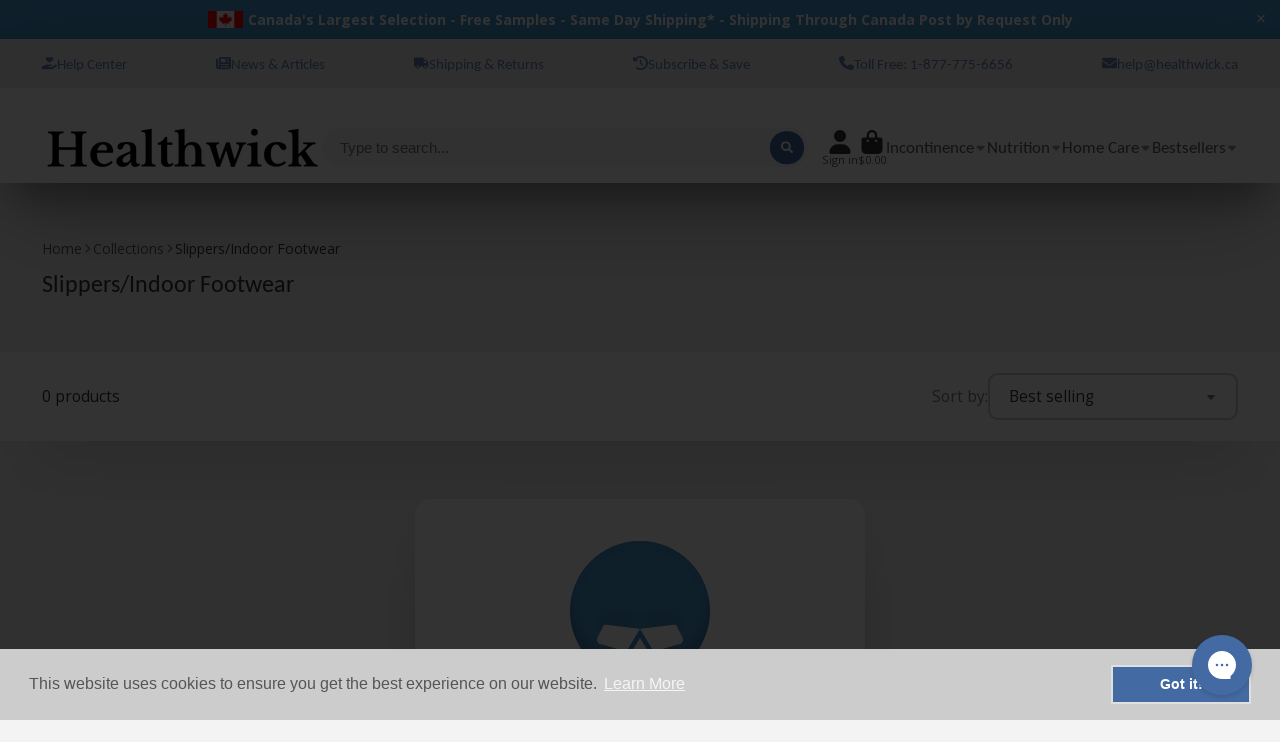

--- FILE ---
content_type: text/html; charset=utf-8
request_url: https://healthwick.ca/collections/slippers
body_size: 39647
content:
<!doctype html>
<html class="no-js" lang="en">
  <head>
    <script async defer src="https://tools.luckyorange.com/core/lo.js?site-id=1befb483"></script>
    <meta charset="utf-8">
    <meta http-equiv="X-UA-Compatible" content="IE=edge">
    <meta name="viewport" content="width=device-width,initial-scale=1">
    <meta name="theme-color" content="">
    <link rel="canonical" href="https://healthwick.ca/collections/slippers">
    <link rel="preconnect" href="https://cdn.shopify.com" crossorigin>

    
      <!-- SHARRON: Welcome to Healthwick -->
      <script>
      if (window.location.hostname !== "healthwick.ca" ) {
      window.location = "https://healthwick.ca";
      }
      </script>
      <!-- end welcome -->
	
<!-- Google Tag Manager -->
<script>(function(w,d,s,l,i){w[l]=w[l]||[];w[l].push({'gtm.start':
new Date().getTime(),event:'gtm.js'});var f=d.getElementsByTagName(s)[0],
j=d.createElement(s),dl=l!='dataLayer'?'&l='+l:'';j.async=true;j.src=
'https://www.googletagmanager.com/gtm.js?id='+i+dl;f.parentNode.insertBefore(j,f);
})(window,document,'script','dataLayer','GTM-PHVNR2HM');</script>
<!-- End Google Tag Manager -->
        <!-- Bing Ads UET -->
    <script>
	(function(w,d,t,r,u){var f,n,i;w[u]=w[u]||[],f=function(){var o={ti:"4038822"};o.q=w[u],w[u]=new UET(o),w[u].push("pageLoad")},n=d.createElement(t),n.src=r,n.async=1,n.onload=n.onreadystatechange=function(){var s=this.readyState;s&&s!=="loaded"&&s!=="complete"||(f(),n.onload=n.onreadystatechange=null)},i=d.getElementsByTagName(t)[0],i.parentNode.insertBefore(n,i)})(window,document,"script","//bat.bing.com/bat.js","uetq");
	window.uetq = window.uetq || []; 
   	window.uetq.push('event', '', { 'revenue_value': , 'currency': 'CAD' }); 
    </script>
	<!-- End Bing Ads UET --><link rel="icon" type="image/png" href="//healthwick.ca/cdn/shop/files/Healthwick_CA_Favicon_32x32.png?v=1705669530"><link rel="preconnect" href="https://fonts.shopifycdn.com" crossorigin><title>
      Slippers/Indoor Footwear

    </title>

    

    

<meta property="og:site_name" content="Healthwick Canada">
<meta property="og:url" content="https://healthwick.ca/collections/slippers">
<meta property="og:title" content="Slippers/Indoor Footwear">
<meta property="og:type" content="product.group">
<meta property="og:description" content="Shop adult diapers, briefs, and pull-ups for adults at Healthwick. Get absorbent incontinence products discreetly shipped across Canada."><meta property="og:image" content="http://healthwick.ca/cdn/shop/files/HW_Canada_-_Social_Sharing_Thumbnail.png?v=1705612822">
  <meta property="og:image:secure_url" content="https://healthwick.ca/cdn/shop/files/HW_Canada_-_Social_Sharing_Thumbnail.png?v=1705612822">
  <meta property="og:image:width" content="1200">
  <meta property="og:image:height" content="628"><meta name="twitter:card" content="summary_large_image">
<meta name="twitter:title" content="Slippers/Indoor Footwear">
<meta name="twitter:description" content="Shop adult diapers, briefs, and pull-ups for adults at Healthwick. Get absorbent incontinence products discreetly shipped across Canada.">


    <script>window.performance && window.performance.mark && window.performance.mark('shopify.content_for_header.start');</script><meta name="google-site-verification" content="FTluCgRSpmoL1XkCgdoYDSDqt7VSikcT0NyDk_ERI5s">
<meta name="facebook-domain-verification" content="ash7lli5dqznbfgw7tie2ge6a5xwr0">
<meta id="shopify-digital-wallet" name="shopify-digital-wallet" content="/44282642587/digital_wallets/dialog">
<meta name="shopify-checkout-api-token" content="3d5902deaffeec2e04fd1b212c7f8a10">
<meta id="in-context-paypal-metadata" data-shop-id="44282642587" data-venmo-supported="false" data-environment="production" data-locale="en_US" data-paypal-v4="true" data-currency="CAD">
<link rel="alternate" type="application/atom+xml" title="Feed" href="/collections/slippers.atom" />
<link rel="alternate" type="application/json+oembed" href="https://healthwick.ca/collections/slippers.oembed">
<script async="async" src="/checkouts/internal/preloads.js?locale=en-CA"></script>
<link rel="preconnect" href="https://shop.app" crossorigin="anonymous">
<script async="async" src="https://shop.app/checkouts/internal/preloads.js?locale=en-CA&shop_id=44282642587" crossorigin="anonymous"></script>
<script id="shopify-features" type="application/json">{"accessToken":"3d5902deaffeec2e04fd1b212c7f8a10","betas":["rich-media-storefront-analytics"],"domain":"healthwick.ca","predictiveSearch":true,"shopId":44282642587,"locale":"en"}</script>
<script>var Shopify = Shopify || {};
Shopify.shop = "healthwick.myshopify.com";
Shopify.locale = "en";
Shopify.currency = {"active":"CAD","rate":"1.0"};
Shopify.country = "CA";
Shopify.theme = {"name":"Backup(4 oct) Lucky Orange of ShowTime 2.0 ","id":140318998701,"schema_name":"ShowTime","schema_version":"7.2.0","theme_store_id":687,"role":"main"};
Shopify.theme.handle = "null";
Shopify.theme.style = {"id":null,"handle":null};
Shopify.cdnHost = "healthwick.ca/cdn";
Shopify.routes = Shopify.routes || {};
Shopify.routes.root = "/";</script>
<script type="module">!function(o){(o.Shopify=o.Shopify||{}).modules=!0}(window);</script>
<script>!function(o){function n(){var o=[];function n(){o.push(Array.prototype.slice.apply(arguments))}return n.q=o,n}var t=o.Shopify=o.Shopify||{};t.loadFeatures=n(),t.autoloadFeatures=n()}(window);</script>
<script>
  window.ShopifyPay = window.ShopifyPay || {};
  window.ShopifyPay.apiHost = "shop.app\/pay";
  window.ShopifyPay.redirectState = null;
</script>
<script id="shop-js-analytics" type="application/json">{"pageType":"collection"}</script>
<script defer="defer" async type="module" src="//healthwick.ca/cdn/shopifycloud/shop-js/modules/v2/client.init-shop-cart-sync_Bc8-qrdt.en.esm.js"></script>
<script defer="defer" async type="module" src="//healthwick.ca/cdn/shopifycloud/shop-js/modules/v2/chunk.common_CmNk3qlo.esm.js"></script>
<script type="module">
  await import("//healthwick.ca/cdn/shopifycloud/shop-js/modules/v2/client.init-shop-cart-sync_Bc8-qrdt.en.esm.js");
await import("//healthwick.ca/cdn/shopifycloud/shop-js/modules/v2/chunk.common_CmNk3qlo.esm.js");

  window.Shopify.SignInWithShop?.initShopCartSync?.({"fedCMEnabled":true,"windoidEnabled":true});

</script>
<script>
  window.Shopify = window.Shopify || {};
  if (!window.Shopify.featureAssets) window.Shopify.featureAssets = {};
  window.Shopify.featureAssets['shop-js'] = {"shop-cart-sync":["modules/v2/client.shop-cart-sync_DOpY4EW0.en.esm.js","modules/v2/chunk.common_CmNk3qlo.esm.js"],"shop-button":["modules/v2/client.shop-button_CI-s0xGZ.en.esm.js","modules/v2/chunk.common_CmNk3qlo.esm.js"],"init-fed-cm":["modules/v2/client.init-fed-cm_D2vsy40D.en.esm.js","modules/v2/chunk.common_CmNk3qlo.esm.js"],"init-windoid":["modules/v2/client.init-windoid_CXNAd0Cm.en.esm.js","modules/v2/chunk.common_CmNk3qlo.esm.js"],"shop-toast-manager":["modules/v2/client.shop-toast-manager_Cx0C6may.en.esm.js","modules/v2/chunk.common_CmNk3qlo.esm.js"],"shop-cash-offers":["modules/v2/client.shop-cash-offers_CL9Nay2h.en.esm.js","modules/v2/chunk.common_CmNk3qlo.esm.js","modules/v2/chunk.modal_CvhjeixQ.esm.js"],"avatar":["modules/v2/client.avatar_BTnouDA3.en.esm.js"],"init-shop-email-lookup-coordinator":["modules/v2/client.init-shop-email-lookup-coordinator_B9mmbKi4.en.esm.js","modules/v2/chunk.common_CmNk3qlo.esm.js"],"init-shop-cart-sync":["modules/v2/client.init-shop-cart-sync_Bc8-qrdt.en.esm.js","modules/v2/chunk.common_CmNk3qlo.esm.js"],"pay-button":["modules/v2/client.pay-button_Bhm3077V.en.esm.js","modules/v2/chunk.common_CmNk3qlo.esm.js"],"init-customer-accounts-sign-up":["modules/v2/client.init-customer-accounts-sign-up_C7zhr03q.en.esm.js","modules/v2/client.shop-login-button_BbMx65lK.en.esm.js","modules/v2/chunk.common_CmNk3qlo.esm.js","modules/v2/chunk.modal_CvhjeixQ.esm.js"],"init-shop-for-new-customer-accounts":["modules/v2/client.init-shop-for-new-customer-accounts_rLbLSDTe.en.esm.js","modules/v2/client.shop-login-button_BbMx65lK.en.esm.js","modules/v2/chunk.common_CmNk3qlo.esm.js","modules/v2/chunk.modal_CvhjeixQ.esm.js"],"checkout-modal":["modules/v2/client.checkout-modal_Fp9GouFF.en.esm.js","modules/v2/chunk.common_CmNk3qlo.esm.js","modules/v2/chunk.modal_CvhjeixQ.esm.js"],"init-customer-accounts":["modules/v2/client.init-customer-accounts_DkVf8Jdu.en.esm.js","modules/v2/client.shop-login-button_BbMx65lK.en.esm.js","modules/v2/chunk.common_CmNk3qlo.esm.js","modules/v2/chunk.modal_CvhjeixQ.esm.js"],"shop-login-button":["modules/v2/client.shop-login-button_BbMx65lK.en.esm.js","modules/v2/chunk.common_CmNk3qlo.esm.js","modules/v2/chunk.modal_CvhjeixQ.esm.js"],"shop-login":["modules/v2/client.shop-login_B9KWmZaW.en.esm.js","modules/v2/chunk.common_CmNk3qlo.esm.js","modules/v2/chunk.modal_CvhjeixQ.esm.js"],"shop-follow-button":["modules/v2/client.shop-follow-button_B-omSWeu.en.esm.js","modules/v2/chunk.common_CmNk3qlo.esm.js","modules/v2/chunk.modal_CvhjeixQ.esm.js"],"lead-capture":["modules/v2/client.lead-capture_DZQFWrYz.en.esm.js","modules/v2/chunk.common_CmNk3qlo.esm.js","modules/v2/chunk.modal_CvhjeixQ.esm.js"],"payment-terms":["modules/v2/client.payment-terms_Bl_bs7GP.en.esm.js","modules/v2/chunk.common_CmNk3qlo.esm.js","modules/v2/chunk.modal_CvhjeixQ.esm.js"]};
</script>
<script>(function() {
  var isLoaded = false;
  function asyncLoad() {
    if (isLoaded) return;
    isLoaded = true;
    var urls = ["https:\/\/cdn-app.sealsubscriptions.com\/shopify\/public\/js\/sealsubscriptions.js?shop=healthwick.myshopify.com","https:\/\/config.gorgias.chat\/bundle-loader\/01GYCCD7FJWTSNZ4N8541PGBSW?source=shopify1click\u0026shop=healthwick.myshopify.com","https:\/\/cdn.shopify.com\/s\/files\/1\/0442\/8264\/2587\/t\/28\/assets\/booster_eu_cookie_44282642587.js?v=1704804206\u0026shop=healthwick.myshopify.com","https:\/\/customer-first-focus.b-cdn.net\/cffOrderifyLoader_min.js?shop=healthwick.myshopify.com","https:\/\/assets.9gtb.com\/loader.js?g_cvt_id=ae1a65ca-92b7-40b7-8b0d-633949fe50b6\u0026shop=healthwick.myshopify.com"];
    for (var i = 0; i < urls.length; i++) {
      var s = document.createElement('script');
      s.type = 'text/javascript';
      s.async = true;
      s.src = urls[i];
      var x = document.getElementsByTagName('script')[0];
      x.parentNode.insertBefore(s, x);
    }
  };
  if(window.attachEvent) {
    window.attachEvent('onload', asyncLoad);
  } else {
    window.addEventListener('load', asyncLoad, false);
  }
})();</script>
<script id="__st">var __st={"a":44282642587,"offset":-14400,"reqid":"827cbda1-b034-4dce-b18c-d2a3fdc9fff3-1762006658","pageurl":"healthwick.ca\/collections\/slippers","u":"f776764caf42","p":"collection","rtyp":"collection","rid":293337989293};</script>
<script>window.ShopifyPaypalV4VisibilityTracking = true;</script>
<script id="captcha-bootstrap">!function(){'use strict';const t='contact',e='account',n='new_comment',o=[[t,t],['blogs',n],['comments',n],[t,'customer']],c=[[e,'customer_login'],[e,'guest_login'],[e,'recover_customer_password'],[e,'create_customer']],r=t=>t.map((([t,e])=>`form[action*='/${t}']:not([data-nocaptcha='true']) input[name='form_type'][value='${e}']`)).join(','),a=t=>()=>t?[...document.querySelectorAll(t)].map((t=>t.form)):[];function s(){const t=[...o],e=r(t);return a(e)}const i='password',u='form_key',d=['recaptcha-v3-token','g-recaptcha-response','h-captcha-response',i],f=()=>{try{return window.sessionStorage}catch{return}},m='__shopify_v',_=t=>t.elements[u];function p(t,e,n=!1){try{const o=window.sessionStorage,c=JSON.parse(o.getItem(e)),{data:r}=function(t){const{data:e,action:n}=t;return t[m]||n?{data:e,action:n}:{data:t,action:n}}(c);for(const[e,n]of Object.entries(r))t.elements[e]&&(t.elements[e].value=n);n&&o.removeItem(e)}catch(o){console.error('form repopulation failed',{error:o})}}const l='form_type',E='cptcha';function T(t){t.dataset[E]=!0}const w=window,h=w.document,L='Shopify',v='ce_forms',y='captcha';let A=!1;((t,e)=>{const n=(g='f06e6c50-85a8-45c8-87d0-21a2b65856fe',I='https://cdn.shopify.com/shopifycloud/storefront-forms-hcaptcha/ce_storefront_forms_captcha_hcaptcha.v1.5.2.iife.js',D={infoText:'Protected by hCaptcha',privacyText:'Privacy',termsText:'Terms'},(t,e,n)=>{const o=w[L][v],c=o.bindForm;if(c)return c(t,g,e,D).then(n);var r;o.q.push([[t,g,e,D],n]),r=I,A||(h.body.append(Object.assign(h.createElement('script'),{id:'captcha-provider',async:!0,src:r})),A=!0)});var g,I,D;w[L]=w[L]||{},w[L][v]=w[L][v]||{},w[L][v].q=[],w[L][y]=w[L][y]||{},w[L][y].protect=function(t,e){n(t,void 0,e),T(t)},Object.freeze(w[L][y]),function(t,e,n,w,h,L){const[v,y,A,g]=function(t,e,n){const i=e?o:[],u=t?c:[],d=[...i,...u],f=r(d),m=r(i),_=r(d.filter((([t,e])=>n.includes(e))));return[a(f),a(m),a(_),s()]}(w,h,L),I=t=>{const e=t.target;return e instanceof HTMLFormElement?e:e&&e.form},D=t=>v().includes(t);t.addEventListener('submit',(t=>{const e=I(t);if(!e)return;const n=D(e)&&!e.dataset.hcaptchaBound&&!e.dataset.recaptchaBound,o=_(e),c=g().includes(e)&&(!o||!o.value);(n||c)&&t.preventDefault(),c&&!n&&(function(t){try{if(!f())return;!function(t){const e=f();if(!e)return;const n=_(t);if(!n)return;const o=n.value;o&&e.removeItem(o)}(t);const e=Array.from(Array(32),(()=>Math.random().toString(36)[2])).join('');!function(t,e){_(t)||t.append(Object.assign(document.createElement('input'),{type:'hidden',name:u})),t.elements[u].value=e}(t,e),function(t,e){const n=f();if(!n)return;const o=[...t.querySelectorAll(`input[type='${i}']`)].map((({name:t})=>t)),c=[...d,...o],r={};for(const[a,s]of new FormData(t).entries())c.includes(a)||(r[a]=s);n.setItem(e,JSON.stringify({[m]:1,action:t.action,data:r}))}(t,e)}catch(e){console.error('failed to persist form',e)}}(e),e.submit())}));const S=(t,e)=>{t&&!t.dataset[E]&&(n(t,e.some((e=>e===t))),T(t))};for(const o of['focusin','change'])t.addEventListener(o,(t=>{const e=I(t);D(e)&&S(e,y())}));const B=e.get('form_key'),M=e.get(l),P=B&&M;t.addEventListener('DOMContentLoaded',(()=>{const t=y();if(P)for(const e of t)e.elements[l].value===M&&p(e,B);[...new Set([...A(),...v().filter((t=>'true'===t.dataset.shopifyCaptcha))])].forEach((e=>S(e,t)))}))}(h,new URLSearchParams(w.location.search),n,t,e,['guest_login'])})(!0,!0)}();</script>
<script integrity="sha256-52AcMU7V7pcBOXWImdc/TAGTFKeNjmkeM1Pvks/DTgc=" data-source-attribution="shopify.loadfeatures" defer="defer" src="//healthwick.ca/cdn/shopifycloud/storefront/assets/storefront/load_feature-81c60534.js" crossorigin="anonymous"></script>
<script crossorigin="anonymous" defer="defer" src="//healthwick.ca/cdn/shopifycloud/storefront/assets/shopify_pay/storefront-65b4c6d7.js?v=20250812"></script>
<script data-source-attribution="shopify.dynamic_checkout.dynamic.init">var Shopify=Shopify||{};Shopify.PaymentButton=Shopify.PaymentButton||{isStorefrontPortableWallets:!0,init:function(){window.Shopify.PaymentButton.init=function(){};var t=document.createElement("script");t.src="https://healthwick.ca/cdn/shopifycloud/portable-wallets/latest/portable-wallets.en.js",t.type="module",document.head.appendChild(t)}};
</script>
<script data-source-attribution="shopify.dynamic_checkout.buyer_consent">
  function portableWalletsHideBuyerConsent(e){var t=document.getElementById("shopify-buyer-consent"),n=document.getElementById("shopify-subscription-policy-button");t&&n&&(t.classList.add("hidden"),t.setAttribute("aria-hidden","true"),n.removeEventListener("click",e))}function portableWalletsShowBuyerConsent(e){var t=document.getElementById("shopify-buyer-consent"),n=document.getElementById("shopify-subscription-policy-button");t&&n&&(t.classList.remove("hidden"),t.removeAttribute("aria-hidden"),n.addEventListener("click",e))}window.Shopify?.PaymentButton&&(window.Shopify.PaymentButton.hideBuyerConsent=portableWalletsHideBuyerConsent,window.Shopify.PaymentButton.showBuyerConsent=portableWalletsShowBuyerConsent);
</script>
<script data-source-attribution="shopify.dynamic_checkout.cart.bootstrap">document.addEventListener("DOMContentLoaded",(function(){function t(){return document.querySelector("shopify-accelerated-checkout-cart, shopify-accelerated-checkout")}if(t())Shopify.PaymentButton.init();else{new MutationObserver((function(e,n){t()&&(Shopify.PaymentButton.init(),n.disconnect())})).observe(document.body,{childList:!0,subtree:!0})}}));
</script>
<link id="shopify-accelerated-checkout-styles" rel="stylesheet" media="screen" href="https://healthwick.ca/cdn/shopifycloud/portable-wallets/latest/accelerated-checkout-backwards-compat.css" crossorigin="anonymous">
<style id="shopify-accelerated-checkout-cart">
        #shopify-buyer-consent {
  margin-top: 1em;
  display: inline-block;
  width: 100%;
}

#shopify-buyer-consent.hidden {
  display: none;
}

#shopify-subscription-policy-button {
  background: none;
  border: none;
  padding: 0;
  text-decoration: underline;
  font-size: inherit;
  cursor: pointer;
}

#shopify-subscription-policy-button::before {
  box-shadow: none;
}

      </style>

<script>window.performance && window.performance.mark && window.performance.mark('shopify.content_for_header.end');</script>

    

<style data-shopify>
    @font-face {
  font-family: "Open Sans";
  font-weight: 400;
  font-style: normal;
  font-display: swap;
  src: url("//healthwick.ca/cdn/fonts/open_sans/opensans_n4.c32e4d4eca5273f6d4ee95ddf54b5bbb75fc9b61.woff2") format("woff2"),
       url("//healthwick.ca/cdn/fonts/open_sans/opensans_n4.5f3406f8d94162b37bfa232b486ac93ee892406d.woff") format("woff");
}

    @font-face {
  font-family: "Open Sans";
  font-weight: 700;
  font-style: normal;
  font-display: swap;
  src: url("//healthwick.ca/cdn/fonts/open_sans/opensans_n7.a9393be1574ea8606c68f4441806b2711d0d13e4.woff2") format("woff2"),
       url("//healthwick.ca/cdn/fonts/open_sans/opensans_n7.7b8af34a6ebf52beb1a4c1d8c73ad6910ec2e553.woff") format("woff");
}

    @font-face {
  font-family: "Open Sans";
  font-weight: 400;
  font-style: italic;
  font-display: swap;
  src: url("//healthwick.ca/cdn/fonts/open_sans/opensans_i4.6f1d45f7a46916cc95c694aab32ecbf7509cbf33.woff2") format("woff2"),
       url("//healthwick.ca/cdn/fonts/open_sans/opensans_i4.4efaa52d5a57aa9a57c1556cc2b7465d18839daa.woff") format("woff");
}

    @font-face {
  font-family: "Open Sans";
  font-weight: 700;
  font-style: italic;
  font-display: swap;
  src: url("//healthwick.ca/cdn/fonts/open_sans/opensans_i7.916ced2e2ce15f7fcd95d196601a15e7b89ee9a4.woff2") format("woff2"),
       url("//healthwick.ca/cdn/fonts/open_sans/opensans_i7.99a9cff8c86ea65461de497ade3d515a98f8b32a.woff") format("woff");
}

    @font-face {
  font-family: Carlito;
  font-weight: 400;
  font-style: normal;
  font-display: swap;
  src: url("//healthwick.ca/cdn/fonts/carlito/carlito_n4.192ff08e503b790f0557588e6fc82a4c14828f22.woff2") format("woff2"),
       url("//healthwick.ca/cdn/fonts/carlito/carlito_n4.220f5ec3bc15b3c39981375bc5241c03ec993485.woff") format("woff");
}


    :root {
    --font-body-family: "Open Sans", sans-serif;
    --font-body-style: normal;
    --font-body-weight: 400;
    --font-body-weight-bold: 700;

    --font-heading-family: Carlito, sans-serif;
    --font-heading-style: normal;
    --font-heading-weight: 400;

    --font-scale: 1.0;

    
    --color-g-text: #333333;--color-g-text-alpha-80: rgba(38, 38, 38, 0.8);
    --color-g-text-alpha-70: rgba(38, 38, 38, 0.7);
    --color-g-text-alpha-50: rgba(38, 38, 38, 0.5);
    --color-g-text-alpha-60: rgba(38, 38, 38, 0.6);
    --color-g-text-alpha-40: rgba(38, 38, 38, 0.4);
    --color-g-text-alpha-30: rgba(38, 38, 38, 0.3);
    --color-g-text-alpha-20: rgba(38, 38, 38, 0.2);
    --color-g-text-alpha-10: rgba(38, 38, 38, 0.1);

    --color-g-bg: #f3f3f3;
    --color-g-bg-alpha-0: rgba(243, 243, 243, 0);
    --color-g-bg-alpha-70: rgba(243, 243, 243, 0.7);
    --color-g-bg-border: #c0c0c0;
    --color-g-fg: #FFFFFF;
    --color-g-fg-alpha-70: rgba(255, 255, 255, 0.7);
    --color-g-fg-d10: #e6e6e6;
    --color-g-fg-d20: #cccccc;
    --color-g-accent: #499ad2;
    --color-g-sale: #B12704;
    --color-g-warning: #fd7e14;
    --color-g-success: #198754;
    --color-g-danger: #dc3545;
    --color-g-star-rating: #436aa3;

    --color-g-button-text: #ffffff;
    --color-g-button-bg: #436aa3;
    --color-g-button-bg-hover: #3c5e91;
    --color-g-button-shadow-l1: rgba(22, 35, 55, 0.3);
    --color-g-button-shadow-l2: rgba(22, 35, 55, 0.15);
    --color-g-button-shadow-l3: #284062;
    --color-g-button-bg-gradient: #518ce2;

    --color-g-button-buy-it-now-text: #FFFFFF;
    --color-g-button-buy-it-now-bg: #436aa3;
    --color-g-button-buy-it-now-bg-hover: #3c5e91;

    --color-g-product-badge-sale: #DC3545;
    --color-g-product-badge-sold-out: #7D959F;

    --border-radius-base: 1.125rem;
    --border-radius-inner: 0.7rem;
    --transition-base: 0.3s;

    --box-shadow-large: rgb(50 50 93 / 25%) 0px 50px 100px -20px, rgb(0 0 0 / 30%) 0px 30px 60px -30px;

    --container-width: 1500px;
    --container-spacer: min(3rem, 5vw);
    }
</style>
<link rel="preload" as="font" href="//healthwick.ca/cdn/fonts/open_sans/opensans_n4.c32e4d4eca5273f6d4ee95ddf54b5bbb75fc9b61.woff2" type="font/woff2" crossorigin><link rel="preload" as="font" href="//healthwick.ca/cdn/fonts/carlito/carlito_n4.192ff08e503b790f0557588e6fc82a4c14828f22.woff2" type="font/woff2" crossorigin><script>
      document.documentElement.className = document.documentElement.className.replace('no-js', 'js');
      if (Shopify.designMode) {
        document.documentElement.classList.add('shopify-design-mode');
      }
      function lazyImageOnLoad(img) {
        img.setAttribute('loaded', '');
      }
    </script>

  
  <link href="//healthwick.ca/cdn/shop/t/34/assets/core.css?v=115815602068923491741728026519" rel="stylesheet" type="text/css" media="all" />

    <!-- Global site tag (gtag.js) - Google Ads: 1015761732 -->
<script async src="https://www.googletagmanager.com/gtag/js?id=AW-1015761732"></script>
<script>
  window.dataLayer = window.dataLayer || [];
  function gtag(){dataLayer.push(arguments);}
  gtag('js', new Date());

  gtag('config', 'AW-1015761732');
</script>

  


<!-- Outbrain Pixel -->
<script data-obct type = "text/javascript">
  /** DO NOT MODIFY THIS CODE**/
  !function(_window, _document) {
    var OB_ADV_ID = '0034f186360b60248b2485219810da65f4';
    if (_window.obApi) {
      var toArray = function(object) {
        return Object.prototype.toString.call(object) === '[object Array]' ? object : [object];
      };
      _window.obApi.marketerId = toArray(_window.obApi.marketerId).concat(toArray(OB_ADV_ID));
      return;
    }
    var api = _window.obApi = function() {
      api.dispatch ? api.dispatch.apply(api, arguments) : api.queue.push(arguments);
    };
    api.version = '1.1';
    api.loaded = true;
    api.marketerId = OB_ADV_ID;
    api.queue = [];
    var tag = _document.createElement('script');
    tag.async = true;
    tag.src = '//amplify.outbrain.com/cp/obtp.js';
    tag.type = 'text/javascript';
    var script = _document.getElementsByTagName('script')[0];
    script.parentNode.insertBefore(tag, script);
  }(window, document);

  obApi('track', 'PAGE_VIEW');
</script>  




<!-- BEGIN app block: shopify://apps/minmaxify-order-limits/blocks/app-embed-block/3acfba32-89f3-4377-ae20-cbb9abc48475 --><script type="text/javascript" src="https://limits.minmaxify.com/healthwick.myshopify.com?v=138&r=20251007203737"></script>

<!-- END app block --><!-- BEGIN app block: shopify://apps/klaviyo-email-marketing-sms/blocks/klaviyo-onsite-embed/2632fe16-c075-4321-a88b-50b567f42507 -->












  <script async src="https://static.klaviyo.com/onsite/js/YcHcBW/klaviyo.js?company_id=YcHcBW"></script>
  <script>!function(){if(!window.klaviyo){window._klOnsite=window._klOnsite||[];try{window.klaviyo=new Proxy({},{get:function(n,i){return"push"===i?function(){var n;(n=window._klOnsite).push.apply(n,arguments)}:function(){for(var n=arguments.length,o=new Array(n),w=0;w<n;w++)o[w]=arguments[w];var t="function"==typeof o[o.length-1]?o.pop():void 0,e=new Promise((function(n){window._klOnsite.push([i].concat(o,[function(i){t&&t(i),n(i)}]))}));return e}}})}catch(n){window.klaviyo=window.klaviyo||[],window.klaviyo.push=function(){var n;(n=window._klOnsite).push.apply(n,arguments)}}}}();</script>

  




  <script>
    window.klaviyoReviewsProductDesignMode = false
  </script>







<!-- END app block --><script src="https://cdn.shopify.com/extensions/8d2c31d3-a828-4daf-820f-80b7f8e01c39/nova-eu-cookie-bar-gdpr-4/assets/nova-cookie-app-embed.js" type="text/javascript" defer="defer"></script>
<link href="https://cdn.shopify.com/extensions/8d2c31d3-a828-4daf-820f-80b7f8e01c39/nova-eu-cookie-bar-gdpr-4/assets/nova-cookie.css" rel="stylesheet" type="text/css" media="all">
<link href="https://monorail-edge.shopifysvc.com" rel="dns-prefetch">
<script>(function(){if ("sendBeacon" in navigator && "performance" in window) {try {var session_token_from_headers = performance.getEntriesByType('navigation')[0].serverTiming.find(x => x.name == '_s').description;} catch {var session_token_from_headers = undefined;}var session_cookie_matches = document.cookie.match(/_shopify_s=([^;]*)/);var session_token_from_cookie = session_cookie_matches && session_cookie_matches.length === 2 ? session_cookie_matches[1] : "";var session_token = session_token_from_headers || session_token_from_cookie || "";function handle_abandonment_event(e) {var entries = performance.getEntries().filter(function(entry) {return /monorail-edge.shopifysvc.com/.test(entry.name);});if (!window.abandonment_tracked && entries.length === 0) {window.abandonment_tracked = true;var currentMs = Date.now();var navigation_start = performance.timing.navigationStart;var payload = {shop_id: 44282642587,url: window.location.href,navigation_start,duration: currentMs - navigation_start,session_token,page_type: "collection"};window.navigator.sendBeacon("https://monorail-edge.shopifysvc.com/v1/produce", JSON.stringify({schema_id: "online_store_buyer_site_abandonment/1.1",payload: payload,metadata: {event_created_at_ms: currentMs,event_sent_at_ms: currentMs}}));}}window.addEventListener('pagehide', handle_abandonment_event);}}());</script>
<script id="web-pixels-manager-setup">(function e(e,d,r,n,o){if(void 0===o&&(o={}),!Boolean(null===(a=null===(i=window.Shopify)||void 0===i?void 0:i.analytics)||void 0===a?void 0:a.replayQueue)){var i,a;window.Shopify=window.Shopify||{};var t=window.Shopify;t.analytics=t.analytics||{};var s=t.analytics;s.replayQueue=[],s.publish=function(e,d,r){return s.replayQueue.push([e,d,r]),!0};try{self.performance.mark("wpm:start")}catch(e){}var l=function(){var e={modern:/Edge?\/(1{2}[4-9]|1[2-9]\d|[2-9]\d{2}|\d{4,})\.\d+(\.\d+|)|Firefox\/(1{2}[4-9]|1[2-9]\d|[2-9]\d{2}|\d{4,})\.\d+(\.\d+|)|Chrom(ium|e)\/(9{2}|\d{3,})\.\d+(\.\d+|)|(Maci|X1{2}).+ Version\/(15\.\d+|(1[6-9]|[2-9]\d|\d{3,})\.\d+)([,.]\d+|)( \(\w+\)|)( Mobile\/\w+|) Safari\/|Chrome.+OPR\/(9{2}|\d{3,})\.\d+\.\d+|(CPU[ +]OS|iPhone[ +]OS|CPU[ +]iPhone|CPU IPhone OS|CPU iPad OS)[ +]+(15[._]\d+|(1[6-9]|[2-9]\d|\d{3,})[._]\d+)([._]\d+|)|Android:?[ /-](13[3-9]|1[4-9]\d|[2-9]\d{2}|\d{4,})(\.\d+|)(\.\d+|)|Android.+Firefox\/(13[5-9]|1[4-9]\d|[2-9]\d{2}|\d{4,})\.\d+(\.\d+|)|Android.+Chrom(ium|e)\/(13[3-9]|1[4-9]\d|[2-9]\d{2}|\d{4,})\.\d+(\.\d+|)|SamsungBrowser\/([2-9]\d|\d{3,})\.\d+/,legacy:/Edge?\/(1[6-9]|[2-9]\d|\d{3,})\.\d+(\.\d+|)|Firefox\/(5[4-9]|[6-9]\d|\d{3,})\.\d+(\.\d+|)|Chrom(ium|e)\/(5[1-9]|[6-9]\d|\d{3,})\.\d+(\.\d+|)([\d.]+$|.*Safari\/(?![\d.]+ Edge\/[\d.]+$))|(Maci|X1{2}).+ Version\/(10\.\d+|(1[1-9]|[2-9]\d|\d{3,})\.\d+)([,.]\d+|)( \(\w+\)|)( Mobile\/\w+|) Safari\/|Chrome.+OPR\/(3[89]|[4-9]\d|\d{3,})\.\d+\.\d+|(CPU[ +]OS|iPhone[ +]OS|CPU[ +]iPhone|CPU IPhone OS|CPU iPad OS)[ +]+(10[._]\d+|(1[1-9]|[2-9]\d|\d{3,})[._]\d+)([._]\d+|)|Android:?[ /-](13[3-9]|1[4-9]\d|[2-9]\d{2}|\d{4,})(\.\d+|)(\.\d+|)|Mobile Safari.+OPR\/([89]\d|\d{3,})\.\d+\.\d+|Android.+Firefox\/(13[5-9]|1[4-9]\d|[2-9]\d{2}|\d{4,})\.\d+(\.\d+|)|Android.+Chrom(ium|e)\/(13[3-9]|1[4-9]\d|[2-9]\d{2}|\d{4,})\.\d+(\.\d+|)|Android.+(UC? ?Browser|UCWEB|U3)[ /]?(15\.([5-9]|\d{2,})|(1[6-9]|[2-9]\d|\d{3,})\.\d+)\.\d+|SamsungBrowser\/(5\.\d+|([6-9]|\d{2,})\.\d+)|Android.+MQ{2}Browser\/(14(\.(9|\d{2,})|)|(1[5-9]|[2-9]\d|\d{3,})(\.\d+|))(\.\d+|)|K[Aa][Ii]OS\/(3\.\d+|([4-9]|\d{2,})\.\d+)(\.\d+|)/},d=e.modern,r=e.legacy,n=navigator.userAgent;return n.match(d)?"modern":n.match(r)?"legacy":"unknown"}(),u="modern"===l?"modern":"legacy",c=(null!=n?n:{modern:"",legacy:""})[u],f=function(e){return[e.baseUrl,"/wpm","/b",e.hashVersion,"modern"===e.buildTarget?"m":"l",".js"].join("")}({baseUrl:d,hashVersion:r,buildTarget:u}),m=function(e){var d=e.version,r=e.bundleTarget,n=e.surface,o=e.pageUrl,i=e.monorailEndpoint;return{emit:function(e){var a=e.status,t=e.errorMsg,s=(new Date).getTime(),l=JSON.stringify({metadata:{event_sent_at_ms:s},events:[{schema_id:"web_pixels_manager_load/3.1",payload:{version:d,bundle_target:r,page_url:o,status:a,surface:n,error_msg:t},metadata:{event_created_at_ms:s}}]});if(!i)return console&&console.warn&&console.warn("[Web Pixels Manager] No Monorail endpoint provided, skipping logging."),!1;try{return self.navigator.sendBeacon.bind(self.navigator)(i,l)}catch(e){}var u=new XMLHttpRequest;try{return u.open("POST",i,!0),u.setRequestHeader("Content-Type","text/plain"),u.send(l),!0}catch(e){return console&&console.warn&&console.warn("[Web Pixels Manager] Got an unhandled error while logging to Monorail."),!1}}}}({version:r,bundleTarget:l,surface:e.surface,pageUrl:self.location.href,monorailEndpoint:e.monorailEndpoint});try{o.browserTarget=l,function(e){var d=e.src,r=e.async,n=void 0===r||r,o=e.onload,i=e.onerror,a=e.sri,t=e.scriptDataAttributes,s=void 0===t?{}:t,l=document.createElement("script"),u=document.querySelector("head"),c=document.querySelector("body");if(l.async=n,l.src=d,a&&(l.integrity=a,l.crossOrigin="anonymous"),s)for(var f in s)if(Object.prototype.hasOwnProperty.call(s,f))try{l.dataset[f]=s[f]}catch(e){}if(o&&l.addEventListener("load",o),i&&l.addEventListener("error",i),u)u.appendChild(l);else{if(!c)throw new Error("Did not find a head or body element to append the script");c.appendChild(l)}}({src:f,async:!0,onload:function(){if(!function(){var e,d;return Boolean(null===(d=null===(e=window.Shopify)||void 0===e?void 0:e.analytics)||void 0===d?void 0:d.initialized)}()){var d=window.webPixelsManager.init(e)||void 0;if(d){var r=window.Shopify.analytics;r.replayQueue.forEach((function(e){var r=e[0],n=e[1],o=e[2];d.publishCustomEvent(r,n,o)})),r.replayQueue=[],r.publish=d.publishCustomEvent,r.visitor=d.visitor,r.initialized=!0}}},onerror:function(){return m.emit({status:"failed",errorMsg:"".concat(f," has failed to load")})},sri:function(e){var d=/^sha384-[A-Za-z0-9+/=]+$/;return"string"==typeof e&&d.test(e)}(c)?c:"",scriptDataAttributes:o}),m.emit({status:"loading"})}catch(e){m.emit({status:"failed",errorMsg:(null==e?void 0:e.message)||"Unknown error"})}}})({shopId: 44282642587,storefrontBaseUrl: "https://healthwick.ca",extensionsBaseUrl: "https://extensions.shopifycdn.com/cdn/shopifycloud/web-pixels-manager",monorailEndpoint: "https://monorail-edge.shopifysvc.com/unstable/produce_batch",surface: "storefront-renderer",enabledBetaFlags: ["2dca8a86"],webPixelsConfigList: [{"id":"1231028397","configuration":"{\"ti\":\"175028614\",\"endpoint\":\"https:\/\/bat.bing.com\/action\/0\"}","eventPayloadVersion":"v1","runtimeContext":"STRICT","scriptVersion":"5ee93563fe31b11d2d65e2f09a5229dc","type":"APP","apiClientId":2997493,"privacyPurposes":["ANALYTICS","MARKETING","SALE_OF_DATA"],"dataSharingAdjustments":{"protectedCustomerApprovalScopes":["read_customer_personal_data"]}},{"id":"534216877","configuration":"{\"config\":\"{\\\"google_tag_ids\\\":[\\\"G-6JLRG13TCF\\\",\\\"AW-1015761732\\\"],\\\"target_country\\\":\\\"ZZ\\\",\\\"gtag_events\\\":[{\\\"type\\\":\\\"search\\\",\\\"action_label\\\":[\\\"G-6JLRG13TCF\\\",\\\"AW-1015761732\\\/wKTwCLGzmYAbEMSWreQD\\\"]},{\\\"type\\\":\\\"begin_checkout\\\",\\\"action_label\\\":[\\\"G-6JLRG13TCF\\\",\\\"AW-1015761732\\\/Cl2YCKWzmYAbEMSWreQD\\\"]},{\\\"type\\\":\\\"view_item\\\",\\\"action_label\\\":[\\\"G-6JLRG13TCF\\\",\\\"AW-1015761732\\\/7P-7CK6zmYAbEMSWreQD\\\"]},{\\\"type\\\":\\\"purchase\\\",\\\"action_label\\\":[\\\"G-6JLRG13TCF\\\",\\\"AW-1015761732\\\/keTnCKKzmYAbEMSWreQD\\\"]},{\\\"type\\\":\\\"page_view\\\",\\\"action_label\\\":[\\\"G-6JLRG13TCF\\\",\\\"AW-1015761732\\\/C7CQCKuzmYAbEMSWreQD\\\"]},{\\\"type\\\":\\\"add_payment_info\\\",\\\"action_label\\\":[\\\"G-6JLRG13TCF\\\",\\\"AW-1015761732\\\/JZ0pCLSzmYAbEMSWreQD\\\"]},{\\\"type\\\":\\\"add_to_cart\\\",\\\"action_label\\\":[\\\"G-6JLRG13TCF\\\",\\\"AW-1015761732\\\/fNx4CKizmYAbEMSWreQD\\\"]}],\\\"enable_monitoring_mode\\\":false}\"}","eventPayloadVersion":"v1","runtimeContext":"OPEN","scriptVersion":"b2a88bafab3e21179ed38636efcd8a93","type":"APP","apiClientId":1780363,"privacyPurposes":[],"dataSharingAdjustments":{"protectedCustomerApprovalScopes":[]}},{"id":"191824045","configuration":"{\"pixel_id\":\"1692798764286202\",\"pixel_type\":\"facebook_pixel\",\"metaapp_system_user_token\":\"-\"}","eventPayloadVersion":"v1","runtimeContext":"OPEN","scriptVersion":"ca16bc87fe92b6042fbaa3acc2fbdaa6","type":"APP","apiClientId":2329312,"privacyPurposes":["ANALYTICS","MARKETING","SALE_OF_DATA"],"dataSharingAdjustments":{"protectedCustomerApprovalScopes":[]}},{"id":"6324397","eventPayloadVersion":"1","runtimeContext":"LAX","scriptVersion":"1","type":"CUSTOM","privacyPurposes":["ANALYTICS","MARKETING","SALE_OF_DATA"],"name":"Analytics - GA"},{"id":"51052717","eventPayloadVersion":"1","runtimeContext":"LAX","scriptVersion":"1","type":"CUSTOM","privacyPurposes":["ANALYTICS","MARKETING","SALE_OF_DATA"],"name":"AR-Purchase"},{"id":"138444973","eventPayloadVersion":"1","runtimeContext":"LAX","scriptVersion":"1","type":"CUSTOM","privacyPurposes":["ANALYTICS","MARKETING","SALE_OF_DATA"],"name":"Outbrain"},{"id":"141000877","eventPayloadVersion":"1","runtimeContext":"LAX","scriptVersion":"4","type":"CUSTOM","privacyPurposes":["ANALYTICS","MARKETING","SALE_OF_DATA"],"name":"Unbounce Pixel"},{"id":"144408749","eventPayloadVersion":"1","runtimeContext":"LAX","scriptVersion":"1","type":"CUSTOM","privacyPurposes":["ANALYTICS","MARKETING","SALE_OF_DATA"],"name":"Quantcast All Page Pixel"},{"id":"shopify-app-pixel","configuration":"{}","eventPayloadVersion":"v1","runtimeContext":"STRICT","scriptVersion":"0450","apiClientId":"shopify-pixel","type":"APP","privacyPurposes":["ANALYTICS","MARKETING"]},{"id":"shopify-custom-pixel","eventPayloadVersion":"v1","runtimeContext":"LAX","scriptVersion":"0450","apiClientId":"shopify-pixel","type":"CUSTOM","privacyPurposes":["ANALYTICS","MARKETING"]}],isMerchantRequest: false,initData: {"shop":{"name":"Healthwick Canada","paymentSettings":{"currencyCode":"CAD"},"myshopifyDomain":"healthwick.myshopify.com","countryCode":"CA","storefrontUrl":"https:\/\/healthwick.ca"},"customer":null,"cart":null,"checkout":null,"productVariants":[],"purchasingCompany":null},},"https://healthwick.ca/cdn","5303c62bw494ab25dp0d72f2dcm48e21f5a",{"modern":"","legacy":""},{"shopId":"44282642587","storefrontBaseUrl":"https:\/\/healthwick.ca","extensionBaseUrl":"https:\/\/extensions.shopifycdn.com\/cdn\/shopifycloud\/web-pixels-manager","surface":"storefront-renderer","enabledBetaFlags":"[\"2dca8a86\"]","isMerchantRequest":"false","hashVersion":"5303c62bw494ab25dp0d72f2dcm48e21f5a","publish":"custom","events":"[[\"page_viewed\",{}],[\"collection_viewed\",{\"collection\":{\"id\":\"293337989293\",\"title\":\"Slippers\/Indoor Footwear\",\"productVariants\":[]}}]]"});</script><script>
  window.ShopifyAnalytics = window.ShopifyAnalytics || {};
  window.ShopifyAnalytics.meta = window.ShopifyAnalytics.meta || {};
  window.ShopifyAnalytics.meta.currency = 'CAD';
  var meta = {"products":[],"page":{"pageType":"collection","resourceType":"collection","resourceId":293337989293}};
  for (var attr in meta) {
    window.ShopifyAnalytics.meta[attr] = meta[attr];
  }
</script>
<script class="analytics">
  (function () {
    var customDocumentWrite = function(content) {
      var jquery = null;

      if (window.jQuery) {
        jquery = window.jQuery;
      } else if (window.Checkout && window.Checkout.$) {
        jquery = window.Checkout.$;
      }

      if (jquery) {
        jquery('body').append(content);
      }
    };

    var hasLoggedConversion = function(token) {
      if (token) {
        return document.cookie.indexOf('loggedConversion=' + token) !== -1;
      }
      return false;
    }

    var setCookieIfConversion = function(token) {
      if (token) {
        var twoMonthsFromNow = new Date(Date.now());
        twoMonthsFromNow.setMonth(twoMonthsFromNow.getMonth() + 2);

        document.cookie = 'loggedConversion=' + token + '; expires=' + twoMonthsFromNow;
      }
    }

    var trekkie = window.ShopifyAnalytics.lib = window.trekkie = window.trekkie || [];
    if (trekkie.integrations) {
      return;
    }
    trekkie.methods = [
      'identify',
      'page',
      'ready',
      'track',
      'trackForm',
      'trackLink'
    ];
    trekkie.factory = function(method) {
      return function() {
        var args = Array.prototype.slice.call(arguments);
        args.unshift(method);
        trekkie.push(args);
        return trekkie;
      };
    };
    for (var i = 0; i < trekkie.methods.length; i++) {
      var key = trekkie.methods[i];
      trekkie[key] = trekkie.factory(key);
    }
    trekkie.load = function(config) {
      trekkie.config = config || {};
      trekkie.config.initialDocumentCookie = document.cookie;
      var first = document.getElementsByTagName('script')[0];
      var script = document.createElement('script');
      script.type = 'text/javascript';
      script.onerror = function(e) {
        var scriptFallback = document.createElement('script');
        scriptFallback.type = 'text/javascript';
        scriptFallback.onerror = function(error) {
                var Monorail = {
      produce: function produce(monorailDomain, schemaId, payload) {
        var currentMs = new Date().getTime();
        var event = {
          schema_id: schemaId,
          payload: payload,
          metadata: {
            event_created_at_ms: currentMs,
            event_sent_at_ms: currentMs
          }
        };
        return Monorail.sendRequest("https://" + monorailDomain + "/v1/produce", JSON.stringify(event));
      },
      sendRequest: function sendRequest(endpointUrl, payload) {
        // Try the sendBeacon API
        if (window && window.navigator && typeof window.navigator.sendBeacon === 'function' && typeof window.Blob === 'function' && !Monorail.isIos12()) {
          var blobData = new window.Blob([payload], {
            type: 'text/plain'
          });

          if (window.navigator.sendBeacon(endpointUrl, blobData)) {
            return true;
          } // sendBeacon was not successful

        } // XHR beacon

        var xhr = new XMLHttpRequest();

        try {
          xhr.open('POST', endpointUrl);
          xhr.setRequestHeader('Content-Type', 'text/plain');
          xhr.send(payload);
        } catch (e) {
          console.log(e);
        }

        return false;
      },
      isIos12: function isIos12() {
        return window.navigator.userAgent.lastIndexOf('iPhone; CPU iPhone OS 12_') !== -1 || window.navigator.userAgent.lastIndexOf('iPad; CPU OS 12_') !== -1;
      }
    };
    Monorail.produce('monorail-edge.shopifysvc.com',
      'trekkie_storefront_load_errors/1.1',
      {shop_id: 44282642587,
      theme_id: 140318998701,
      app_name: "storefront",
      context_url: window.location.href,
      source_url: "//healthwick.ca/cdn/s/trekkie.storefront.5ad93876886aa0a32f5bade9f25632a26c6f183a.min.js"});

        };
        scriptFallback.async = true;
        scriptFallback.src = '//healthwick.ca/cdn/s/trekkie.storefront.5ad93876886aa0a32f5bade9f25632a26c6f183a.min.js';
        first.parentNode.insertBefore(scriptFallback, first);
      };
      script.async = true;
      script.src = '//healthwick.ca/cdn/s/trekkie.storefront.5ad93876886aa0a32f5bade9f25632a26c6f183a.min.js';
      first.parentNode.insertBefore(script, first);
    };
    trekkie.load(
      {"Trekkie":{"appName":"storefront","development":false,"defaultAttributes":{"shopId":44282642587,"isMerchantRequest":null,"themeId":140318998701,"themeCityHash":"8931327210680297298","contentLanguage":"en","currency":"CAD"},"isServerSideCookieWritingEnabled":true,"monorailRegion":"shop_domain","enabledBetaFlags":["f0df213a"]},"Session Attribution":{},"S2S":{"facebookCapiEnabled":true,"source":"trekkie-storefront-renderer","apiClientId":580111}}
    );

    var loaded = false;
    trekkie.ready(function() {
      if (loaded) return;
      loaded = true;

      window.ShopifyAnalytics.lib = window.trekkie;

      var originalDocumentWrite = document.write;
      document.write = customDocumentWrite;
      try { window.ShopifyAnalytics.merchantGoogleAnalytics.call(this); } catch(error) {};
      document.write = originalDocumentWrite;

      window.ShopifyAnalytics.lib.page(null,{"pageType":"collection","resourceType":"collection","resourceId":293337989293,"shopifyEmitted":true});

      var match = window.location.pathname.match(/checkouts\/(.+)\/(thank_you|post_purchase)/)
      var token = match? match[1]: undefined;
      if (!hasLoggedConversion(token)) {
        setCookieIfConversion(token);
        window.ShopifyAnalytics.lib.track("Viewed Product Category",{"currency":"CAD","category":"Collection: slippers","collectionName":"slippers","collectionId":293337989293,"nonInteraction":true},undefined,undefined,{"shopifyEmitted":true});
      }
    });


        var eventsListenerScript = document.createElement('script');
        eventsListenerScript.async = true;
        eventsListenerScript.src = "//healthwick.ca/cdn/shopifycloud/storefront/assets/shop_events_listener-b8f524ab.js";
        document.getElementsByTagName('head')[0].appendChild(eventsListenerScript);

})();</script>
  <script>
  if (!window.ga || (window.ga && typeof window.ga !== 'function')) {
    window.ga = function ga() {
      (window.ga.q = window.ga.q || []).push(arguments);
      if (window.Shopify && window.Shopify.analytics && typeof window.Shopify.analytics.publish === 'function') {
        window.Shopify.analytics.publish("ga_stub_called", {}, {sendTo: "google_osp_migration"});
      }
      console.error("Shopify's Google Analytics stub called with:", Array.from(arguments), "\nSee https://help.shopify.com/manual/promoting-marketing/pixels/pixel-migration#google for more information.");
    };
    if (window.Shopify && window.Shopify.analytics && typeof window.Shopify.analytics.publish === 'function') {
      window.Shopify.analytics.publish("ga_stub_initialized", {}, {sendTo: "google_osp_migration"});
    }
  }
</script>
<script
  defer
  src="https://healthwick.ca/cdn/shopifycloud/perf-kit/shopify-perf-kit-2.1.1.min.js"
  data-application="storefront-renderer"
  data-shop-id="44282642587"
  data-render-region="gcp-us-central1"
  data-page-type="collection"
  data-theme-instance-id="140318998701"
  data-theme-name="ShowTime"
  data-theme-version="7.2.0"
  data-monorail-region="shop_domain"
  data-resource-timing-sampling-rate="10"
  data-shs="true"
  data-shs-beacon="true"
  data-shs-export-with-fetch="true"
  data-shs-logs-sample-rate="1"
></script>
</head>

  <body class="template-collection">

      <!-- Google Tag Manager (noscript) -->
  <noscript><iframe src="https://www.googletagmanager.com/ns.html?id=GTM-MRFC55C"
  height="0" width="0" style="display:none;visibility:hidden"></iframe></noscript>
  <!-- End Google Tag Manager (noscript) -->
    
    <div class="#container" data-main-container></div>
    <script>
    window.importModule = (mod) => import(window.theme.modules[mod]);
    var containerEl = document.querySelector('[data-main-container]');
    var containerStyles = getComputedStyle(containerEl);
    window.containerInnerWidth = containerEl.clientWidth - parseFloat(containerStyles.paddingRight) - parseFloat(containerStyles.paddingLeft);
    var globalLoadedStyles = {};
    function loadStyle(style) {
        if(globalLoadedStyles[style.getAttribute('href')]) {
            return;
        }
        globalLoadedStyles[style.getAttribute('href')] = true;
        if(style.media === 'print') {
            style.media = 'all';
        }
    }
    window.global = {
        cartNotification: true
    }
    window.shopUrl = 'https://healthwick.ca';
    window.routes = {
        cart_add_url: '/cart/add',
        cart_change_url: '/cart/change',
        cart_update_url: '/cart/update',
        predictive_search_url: '/search/suggest'
    };
    window.dynamicURLs = {
        account: '/account',
        accountLogin: '/account/login',
        accountLogout: '/account/logout',
        accountRegister: '/account/register',
        accountAddresses: '/account/addresses',
        allProductsCollection: '/collections/all',
        cart: '/cart',
        cartAdd: '/cart/add',
        cartChange: '/cart/change',
        cartClear: '/cart/clear',
        cartUpdate: '/cart/update',
        contact: '/contact#contact_form',
        localization: '/localization',
        collections: '/collections',
        predictiveSearch: '/search/suggest',
        productRecommendations: '/recommendations/products',
        root: '/',
        search: '/search'
    };
    window.cartStrings = {
        error: `There was an error while updating your cart. Please try again.`,
        quantityError: `You can only add [quantity] of this item to your cart.`
    };
    window.variantStrings = {
        addToCart: `Add to cart`,
        soldOut: `Sold out`,
        unavailable: `Unavailable`,
    };
    window.accessibilityStrings = {
        imageAvailable: `Image [index] is now available in gallery view`,
        shareSuccess: `Link copied to clipboard`,
        pauseSlideshow: `Pause slideshow`,
        playSlideshow: `Play slideshow`,
    };
    window.theme = {
        modules: {
            Core: `//healthwick.ca/cdn/shop/t/34/assets/core.js?v=97269271656970592671728026519`,
            Utils: `//healthwick.ca/cdn/shop/t/34/assets/utils.js?v=162178766423638464811728026519`,
            Swiper: `//healthwick.ca/cdn/shop/t/34/assets/swiper.js?v=30504170013622546281728026519`,
            NoUiSlider: `//healthwick.ca/cdn/shop/t/34/assets/no-ui-slider.js?v=156346304895698499771728026519`,
            Plyr: `//healthwick.ca/cdn/shop/t/34/assets/plyr.js?v=74043197090811028541728026519`,
            Routes: `//healthwick.ca/cdn/shop/t/34/assets/routes.js?3123`,
            GoogleMap: `//healthwick.ca/cdn/shop/t/34/assets/google-map.js?v=106601683526589430341728026519`,
            FloatingUI: `//healthwick.ca/cdn/shop/t/34/assets/floating-ui.js?v=170727007776467026251728026519`,
            DriftZoom: `//healthwick.ca/cdn/shop/t/34/assets/drift-zoom.js?v=146123235480020830731728026519`
        },
        scripts: {
            Popper: 'https://unpkg.com/@popperjs/core@2'
        }
    }
</script>
    <link rel="stylesheet" href="//healthwick.ca/cdn/shop/t/34/assets/lights-out.css?v=68331543693155160841728026519" media="print" onload="loadStyle(this)">
        <noscript>
            <link rel="stylesheet" href="//healthwick.ca/cdn/shop/t/34/assets/lights-out.css?v=68331543693155160841728026519" media="screen">
        </noscript>

<lights-out class="#lights-out"></lights-out>

<script type="module" src="//healthwick.ca/cdn/shop/t/34/assets/lights-out.js?v=173013320898040662471728026519"></script>
    <svg display="none" width="0" height="0" version="1.1" xmlns="http://www.w3.org/2000/svg"
    xmlns:xlink="http://www.w3.org/1999/xlink">
  <defs>
    <symbol id="svg-icon-bell" viewbox="0 0 448 512">
      <title>bell</title>
      <path d="M256 32V51.2C329 66.03 384 130.6 384 208V226.8C384 273.9 401.3 319.2 432.5 354.4L439.9 362.7C448.3 372.2
          450.4 385.6 445.2 397.1C440 408.6 428.6 416 416 416H32C19.4 416 7.971 408.6 2.809 397.1C-2.353 385.6-.2883
          372.2 8.084 362.7L15.5 354.4C46.74 319.2 64 273.9 64 226.8V208C64 130.6 118.1 66.03 192 51.2V32C192 14.33
          206.3 0 224 0C241.7 0 256 14.33 256 32H256zM224 512C207 512 190.7 505.3 178.7 493.3C166.7 481.3 160 464.1 160
          448H288C288 464.1 281.3 481.3 269.3 493.3C257.3 505.3 240.1 512 224 512z">
    </symbol>
    <symbol id="svg-icon-user" viewbox="0 0 448 512">
      <title>user</title>
      <path d="M224 256c70.7 0 128-57.31 128-128s-57.3-128-128-128C153.3 0 96 57.31 96 128S153.3 256 224 256zM274.7
          304H173.3C77.61 304 0 381.6 0 477.3c0 19.14 15.52 34.67 34.66 34.67h378.7C432.5 512 448 496.5 448 477.3C448
          381.6 370.4 304 274.7 304z">
    </symbol>
    <symbol id="svg-icon-minus" viewbox="0 0 448 512">
      <title>minus</title>
      <path d="M400 288h-352c-17.69 0-32-14.32-32-32.01s14.31-31.99 32-31.99h352c17.69 0 32 14.3 32 31.99S417.7 288 400
          288z">
    </symbol>
    <symbol id="svg-icon-plus" viewbox="0 0 448 512">
      <title>plus</title>
      <path d="M432 256c0 17.69-14.33 32.01-32 32.01H256v144c0 17.69-14.33 31.99-32
          31.99s-32-14.3-32-31.99v-144H48c-17.67 0-32-14.32-32-32.01s14.33-31.99 32-31.99H192v-144c0-17.69 14.33-32.01
          32-32.01s32 14.32 32 32.01v144h144C417.7 224 432 238.3 432 256z">
    </symbol>
    <symbol id="svg-icon-bars" viewbox="0 0 448 512">
      <title>bars</title>
      <path d="M0 96C0 78.33 14.33 64 32 64H416C433.7 64 448 78.33 448 96C448 113.7 433.7 128 416 128H32C14.33 128 0
          113.7 0 96zM0 256C0 238.3 14.33 224 32 224H416C433.7 224 448 238.3 448 256C448 273.7 433.7 288 416
          288H32C14.33 288 0 273.7 0 256zM416 448H32C14.33 448 0 433.7 0 416C0 398.3 14.33 384 32 384H416C433.7 384 448
          398.3 448 416C448 433.7 433.7 448 416 448z">
    </symbol>
    <symbol id="svg-icon-file-lines" viewbox="0 0 384 512">
      <title>file-lines</title>
      <path d="M256 0v128h128L256 0zM224 128L224 0H48C21.49 0 0 21.49 0 48v416C0 490.5 21.49 512 48 512h288c26.51 0
          48-21.49 48-48V160h-127.1C238.3 160 224 145.7 224 128zM272 416h-160C103.2 416 96 408.8 96 400C96 391.2 103.2
          384 112 384h160c8.836 0 16 7.162 16 16C288 408.8 280.8 416 272 416zM272 352h-160C103.2 352 96 344.8 96 336C96
          327.2 103.2 320 112 320h160c8.836 0 16 7.162 16 16C288 344.8 280.8 352 272 352zM288 272C288 280.8 280.8 288
          272 288h-160C103.2 288 96 280.8 96 272C96 263.2 103.2 256 112 256h160C280.8 256 288 263.2 288 272z">
    </symbol>
    <symbol id="svg-icon-cart-shopping" viewbox="0 0 576 512">
      <title>cart-shopping</title>
      <path d="M96 0C107.5 0 117.4 8.19 119.6 19.51L121.1 32H541.8C562.1 32 578.3 52.25 572.6 72.66L518.6 264.7C514.7
          278.5 502.1 288 487.8 288H170.7L179.9 336H488C501.3 336 512 346.7 512 360C512 373.3 501.3 384 488
          384H159.1C148.5 384 138.6 375.8 136.4 364.5L76.14 48H24C10.75 48 0 37.25 0 24C0 10.75 10.75 0 24 0H96zM128
          464C128 437.5 149.5 416 176 416C202.5 416 224 437.5 224 464C224 490.5 202.5 512 176 512C149.5 512 128 490.5
          128 464zM512 464C512 490.5 490.5 512 464 512C437.5 512 416 490.5 416 464C416 437.5 437.5 416 464 416C490.5 416
          512 437.5 512 464z">
    </symbol>
    <symbol id="svg-icon-magnifying-glass" viewbox="0 0 512 512">
      <title>magnifying-glass</title>
      <path d="M500.3 443.7l-119.7-119.7c27.22-40.41 40.65-90.9 33.46-144.7C401.8 87.79 326.8 13.32 235.2
          1.723C99.01-15.51-15.51 99.01 1.724 235.2c11.6 91.64 86.08 166.7 177.6 178.9c53.8 7.189 104.3-6.236
          144.7-33.46l119.7 119.7c15.62 15.62 40.95 15.62 56.57 0C515.9 484.7 515.9 459.3 500.3 443.7zM79.1 208c0-70.58
          57.42-128 128-128s128 57.42 128 128c0 70.58-57.42 128-128 128S79.1 278.6 79.1 208z">
    </symbol>
    <symbol id="svg-icon-magnifying-glass-plus" viewbox="0 0 512 512">
      <title>magnifying-glass-plus</title>
      <path d="M500.3 443.7l-119.7-119.7c27.22-40.41 40.65-90.9
          33.46-144.7c-12.23-91.55-87.28-166-178.9-177.6c-136.2-17.24-250.7 97.28-233.4 233.4c11.6 91.64 86.07 166.7
          177.6 178.9c53.81 7.191 104.3-6.235 144.7-33.46l119.7 119.7c15.62 15.62 40.95 15.62 56.57 .0003C515.9 484.7
          515.9 459.3 500.3 443.7zM288 232H231.1V288c0 13.26-10.74 24-23.1 24C194.7 312 184 301.3 184
          288V232H127.1C114.7 232 104 221.3 104 208s10.74-24 23.1-24H184V128c0-13.26 10.74-24 23.1-24S231.1 114.7 231.1
          128v56h56C301.3 184 312 194.7 312 208S301.3 232 288 232z">
    </symbol>
    <symbol id="svg-icon-bag-shopping" viewbox="0 0 448 512">
      <title>bag-shopping</title>
      <path d="M112 112C112 50.14 162.1 0 224 0C285.9 0 336 50.14 336 112V160H400C426.5 160 448 181.5 448 208V416C448
          469 405 512 352 512H96C42.98 512 0 469 0 416V208C0 181.5 21.49 160 48 160H112V112zM160 160H288V112C288 76.65
          259.3 48 224 48C188.7 48 160 76.65 160 112V160zM136 256C149.3 256 160 245.3 160 232C160 218.7 149.3 208 136
          208C122.7 208 112 218.7 112 232C112 245.3 122.7 256 136 256zM312 208C298.7 208 288 218.7 288 232C288 245.3
          298.7 256 312 256C325.3 256 336 245.3 336 232C336 218.7 325.3 208 312 208z">
    </symbol>
    <symbol id="svg-icon-arrow-left" viewbox="0 0 448 512">
      <title>arrow-left</title>
      <path d="M447.1 256C447.1 273.7 433.7 288 416 288H109.3l105.4 105.4c12.5 12.5 12.5 32.75 0 45.25C208.4 444.9 200.2
          448 192 448s-16.38-3.125-22.62-9.375l-160-160c-12.5-12.5-12.5-32.75 0-45.25l160-160c12.5-12.5 32.75-12.5 45.25
          0s12.5 32.75 0 45.25L109.3 224H416C433.7 224 447.1 238.3 447.1 256z">
    </symbol>
    <symbol id="svg-icon-arrow-right" viewbox="0 0 448 512">
      <title>arrow-right</title>
      <path d="M438.6 278.6l-160 160C272.4 444.9 264.2 448 256 448s-16.38-3.125-22.62-9.375c-12.5-12.5-12.5-32.75
          0-45.25L338.8 288H32C14.33 288 .0016 273.7 .0016 256S14.33 224 32 224h306.8l-105.4-105.4c-12.5-12.5-12.5-32.75
          0-45.25s32.75-12.5 45.25 0l160 160C451.1 245.9 451.1 266.1 438.6 278.6z">
    </symbol>
    <symbol id="svg-icon-angle-down" viewbox="0 0 384 512">
      <title>angle-down</title>
      <path d="M192 384c-8.188 0-16.38-3.125-22.62-9.375l-160-160c-12.5-12.5-12.5-32.75 0-45.25s32.75-12.5 45.25 0L192
          306.8l137.4-137.4c12.5-12.5 32.75-12.5 45.25 0s12.5 32.75 0 45.25l-160 160C208.4 380.9 200.2 384 192 384z">
    </symbol>
    <symbol id="svg-icon-angle-up" viewbox="0 0 384 512">
      <title>angle-up</title>
      <path d="M352 352c-8.188 0-16.38-3.125-22.62-9.375L192 205.3l-137.4 137.4c-12.5 12.5-32.75 12.5-45.25
          0s-12.5-32.75 0-45.25l160-160c12.5-12.5 32.75-12.5 45.25 0l160 160c12.5 12.5 12.5 32.75 0 45.25C368.4 348.9
          360.2 352 352 352z">
    </symbol>
    <symbol id="svg-icon-globe" viewbox="0 0 512 512">
      <title>globe</title>
      <path d="M352 256C352 278.2 350.8 299.6 348.7 320H163.3C161.2 299.6 159.1 278.2 159.1 256C159.1 233.8 161.2 212.4
          163.3 192H348.7C350.8 212.4 352 233.8 352 256zM503.9 192C509.2 212.5 512 233.9 512 256C512 278.1 509.2 299.5
          503.9 320H380.8C382.9 299.4 384 277.1 384 256C384 234 382.9 212.6 380.8 192H503.9zM493.4 160H376.7C366.7 96.14
          346.9 42.62 321.4 8.442C399.8 29.09 463.4 85.94 493.4 160zM344.3 160H167.7C173.8 123.6 183.2 91.38 194.7
          65.35C205.2 41.74 216.9 24.61 228.2 13.81C239.4 3.178 248.7 0 256 0C263.3 0 272.6 3.178 283.8 13.81C295.1
          24.61 306.8 41.74 317.3 65.35C328.8 91.38 338.2 123.6 344.3 160H344.3zM18.61 160C48.59 85.94 112.2 29.09 190.6
          8.442C165.1 42.62 145.3 96.14 135.3 160H18.61zM131.2 192C129.1 212.6 127.1 234 127.1 256C127.1 277.1 129.1
          299.4 131.2 320H8.065C2.8 299.5 0 278.1 0 256C0 233.9 2.8 212.5 8.065 192H131.2zM194.7 446.6C183.2 420.6 173.8
          388.4 167.7 352H344.3C338.2 388.4 328.8 420.6 317.3 446.6C306.8 470.3 295.1 487.4 283.8 498.2C272.6 508.8
          263.3 512 255.1 512C248.7 512 239.4 508.8 228.2 498.2C216.9 487.4 205.2 470.3 194.7 446.6H194.7zM190.6
          503.6C112.2 482.9 48.59 426.1 18.61 352H135.3C145.3 415.9 165.1 469.4 190.6 503.6V503.6zM321.4 503.6C346.9
          469.4 366.7 415.9 376.7 352H493.4C463.4 426.1 399.8 482.9 321.4 503.6V503.6z">
    </symbol>
    <symbol id="svg-icon-angle-right" viewbox="0 0 256 512">
      <title>angle-right</title>
      <path d="M64 448c-8.188 0-16.38-3.125-22.62-9.375c-12.5-12.5-12.5-32.75 0-45.25L178.8 256L41.38
          118.6c-12.5-12.5-12.5-32.75 0-45.25s32.75-12.5 45.25 0l160 160c12.5 12.5 12.5 32.75 0 45.25l-160 160C80.38
          444.9 72.19 448 64 448z">
    </symbol>
    <symbol id="svg-icon-calendar" viewbox="0 0 448 512">
      <title>calendar</title>
      <path d="M96 32C96 14.33 110.3 0 128 0C145.7 0 160 14.33 160 32V64H288V32C288 14.33 302.3 0 320 0C337.7 0 352
          14.33 352 32V64H400C426.5 64 448 85.49 448 112V160H0V112C0 85.49 21.49 64 48 64H96V32zM448 464C448 490.5 426.5
          512 400 512H48C21.49 512 0 490.5 0 464V192H448V464z">
    </symbol>
    <symbol id="svg-icon-star" viewbox="0 0 576 512">
      <title>star</title>
      <path d="M381.2 150.3L524.9 171.5C536.8 173.2 546.8 181.6 550.6 193.1C554.4 204.7 551.3 217.3 542.7 225.9L438.5
          328.1L463.1 474.7C465.1 486.7 460.2 498.9 450.2 506C440.3 513.1 427.2 514 416.5 508.3L288.1 439.8L159.8
          508.3C149 514 135.9 513.1 126 506C116.1 498.9 111.1 486.7 113.2 474.7L137.8 328.1L33.58 225.9C24.97 217.3
          21.91 204.7 25.69 193.1C29.46 181.6 39.43 173.2 51.42 171.5L195 150.3L259.4 17.97C264.7 6.954 275.9-.0391
          288.1-.0391C300.4-.0391 311.6 6.954 316.9 17.97L381.2 150.3z">
    </symbol>
    <symbol id="svg-icon-star-half" viewbox="0 0 576 512">
      <title>star-half</title>
      <path d="M463.1 474.7C465.1 486.7 460.2 498.9 450.2 506C440.3 513.1 427.2 514 416.5 508.3L288.1 439.8L159.8
          508.3C149 514 135.9 513.1 126 506C116.1 498.9 111.1 486.7 113.2 474.7L137.8 328.1L33.58 225.9C24.97 217.3
          21.91 204.7 25.69 193.1C29.46 181.6 39.43 173.2 51.42 171.5L195 150.3L259.4 17.97C264.7 6.954 275.9-.0391
          288.1-.0391C300.4-.0391 311.6 6.954 316.9 17.97L381.2 150.3L524.9 171.5C536.8 173.2 546.8 181.6 550.6
          193.1C554.4 204.7 551.3 217.3 542.7 225.9L438.5 328.1L463.1 474.7zM288 376.4L288.1 376.3L399.7 435.9L378.4
          309.6L469.2 219.8L343.8 201.4L288.1 86.85L288 87.14V376.4z">
    </symbol>
    <symbol id="svg-icon-check" viewbox="0 0 448 512">
      <title>check</title>
      <path d="M438.6 105.4C451.1 117.9 451.1 138.1 438.6 150.6L182.6 406.6C170.1 419.1 149.9 419.1 137.4 406.6L9.372
          278.6C-3.124 266.1-3.124 245.9 9.372 233.4C21.87 220.9 42.13 220.9 54.63 233.4L159.1 338.7L393.4 105.4C405.9
          92.88 426.1 92.88 438.6 105.4H438.6z">
    </symbol>
    <symbol id="svg-icon-sliders" viewbox="0 0 512 512">
      <title>sliders</title>
      <path d="M0 416C0 398.3 14.33 384 32 384H86.66C99 355.7 127.2 336 160 336C192.8 336 220.1 355.7 233.3
          384H480C497.7 384 512 398.3 512 416C512 433.7 497.7 448 480 448H233.3C220.1 476.3 192.8 496 160 496C127.2 496
          99 476.3 86.66 448H32C14.33 448 0 433.7 0 416V416zM192 416C192 398.3 177.7 384 160 384C142.3 384 128 398.3 128
          416C128 433.7 142.3 448 160 448C177.7 448 192 433.7 192 416zM352 176C384.8 176 412.1 195.7 425.3 224H480C497.7
          224 512 238.3 512 256C512 273.7 497.7 288 480 288H425.3C412.1 316.3 384.8 336 352 336C319.2 336 291 316.3
          278.7 288H32C14.33 288 0 273.7 0 256C0 238.3 14.33 224 32 224H278.7C291 195.7 319.2 176 352 176zM384 256C384
          238.3 369.7 224 352 224C334.3 224 320 238.3 320 256C320 273.7 334.3 288 352 288C369.7 288 384 273.7 384
          256zM480 64C497.7 64 512 78.33 512 96C512 113.7 497.7 128 480 128H265.3C252.1 156.3 224.8 176 192 176C159.2
          176 131 156.3 118.7 128H32C14.33 128 0 113.7 0 96C0 78.33 14.33 64 32 64H118.7C131 35.75 159.2 16 192 16C224.8
          16 252.1 35.75 265.3 64H480zM160 96C160 113.7 174.3 128 192 128C209.7 128 224 113.7 224 96C224 78.33 209.7 64
          192 64C174.3 64 160 78.33 160 96z">
    </symbol>
    <symbol id="svg-icon-caret-down" viewbox="0 0 320 512">
      <title>caret-down</title>
      <path d="M310.6 246.6l-127.1 128C176.4 380.9 168.2 384 160 384s-16.38-3.125-22.63-9.375l-127.1-128C.2244
          237.5-2.516 223.7 2.438 211.8S19.07 192 32 192h255.1c12.94 0 24.62 7.781 29.58 19.75S319.8 237.5 310.6
          246.6z">
    </symbol>
    <symbol id="svg-icon-arrow-square" viewbox="0 0 448 512">
      <title>arrow-square</title>
      <path d="M256 64C256 46.33 270.3 32 288 32H415.1C415.1 32 415.1 32 415.1 32C420.3 32 424.5 32.86 428.2 34.43C431.1
          35.98 435.5 38.27 438.6 41.3C438.6 41.35 438.6 41.4 438.7 41.44C444.9 47.66 447.1 55.78 448 63.9C448 63.94 448
          63.97 448 64V192C448 209.7 433.7 224 416 224C398.3 224 384 209.7 384 192V141.3L214.6 310.6C202.1 323.1 181.9
          323.1 169.4 310.6C156.9 298.1 156.9 277.9 169.4 265.4L338.7 96H288C270.3 96 256 81.67 256 64V64zM0 128C0 92.65
          28.65 64 64 64H160C177.7 64 192 78.33 192 96C192 113.7 177.7 128 160 128H64V416H352V320C352 302.3 366.3 288
          384 288C401.7 288 416 302.3 416 320V416C416 451.3 387.3 480 352 480H64C28.65 480 0 451.3 0 416V128z">
    </symbol>
    <symbol id="svg-icon-x" viewbox="0 0 320 512">
      <title>x</title>
      <path d="M310.6 361.4c12.5 12.5 12.5 32.75 0 45.25C304.4 412.9 296.2 416 288 416s-16.38-3.125-22.62-9.375L160
          301.3L54.63 406.6C48.38 412.9 40.19 416 32 416S15.63 412.9 9.375 406.6c-12.5-12.5-12.5-32.75
          0-45.25l105.4-105.4L9.375 150.6c-12.5-12.5-12.5-32.75 0-45.25s32.75-12.5 45.25 0L160
          210.8l105.4-105.4c12.5-12.5 32.75-12.5 45.25 0s12.5 32.75 0 45.25l-105.4 105.4L310.6 361.4z">
    </symbol>
    <symbol id="svg-icon-exclamation" viewbox="0 0 128 512">
      <title>exclamation</title>
      <path d="M64 352c17.69 0 32-14.32 32-31.1V64.01c0-17.67-14.31-32.01-32-32.01S32 46.34 32 64.01v255.1C32 337.7
          46.31 352 64 352zM64 400c-22.09 0-40 17.91-40 40s17.91 39.1 40 39.1s40-17.9 40-39.1S86.09 400 64 400z">
    </symbol>
    <symbol id="svg-icon-box" viewbox="0 0 448 512">
      <title>box</title>
      <path d="M50.73 58.53C58.86 42.27 75.48 32 93.67 32H208V160H0L50.73 58.53zM240 160V32H354.3C372.5 32 389.1 42.27
          397.3 58.53L448 160H240zM448 416C448 451.3 419.3 480 384 480H64C28.65 480 0 451.3 0 416V192H448V416z">
    </symbol>
    <symbol id="svg-icon-pen" viewbox="0 0 512 512">
      <title>pen</title>
      <path d="M362.7 19.32C387.7-5.678 428.3-5.678 453.3 19.32L492.7 58.75C517.7 83.74 517.7 124.3 492.7 149.3L444.3
          197.7L314.3 67.72L362.7 19.32zM421.7 220.3L188.5 453.4C178.1 463.8 165.2 471.5 151.1 475.6L30.77 511C22.35
          513.5 13.24 511.2 7.03 504.1C.8198 498.8-1.502 489.7 .976 481.2L36.37 360.9C40.53 346.8 48.16 333.9 58.57
          323.5L291.7 90.34L421.7 220.3z">
    </symbol>
    <symbol id="svg-icon-box-open" viewbox="0 0 640 512">
      <title>box-open</title>
      <path d="M75.23 33.4L320 63.1L564.8 33.4C571.5 32.56 578 36.06 581.1 42.12L622.8 125.5C631.7 143.4 622.2 165.1
          602.9 170.6L439.6 217.3C425.7 221.2 410.8 215.4 403.4 202.1L320 63.1L236.6 202.1C229.2 215.4 214.3 221.2 200.4
          217.3L37.07 170.6C17.81 165.1 8.283 143.4 17.24 125.5L58.94 42.12C61.97 36.06 68.5 32.56 75.23
          33.4H75.23zM321.1 128L375.9 219.4C390.8 244.2 420.5 255.1 448.4 248L576 211.6V378.5C576 400.5 561 419.7 539.6
          425.1L335.5 476.1C325.3 478.7 314.7 478.7 304.5 476.1L100.4 425.1C78.99 419.7 64 400.5 64 378.5V211.6L191.6
          248C219.5 255.1 249.2 244.2 264.1 219.4L318.9 128H321.1z">
    </symbol>
    <symbol id="svg-icon-store" viewbox="0 0 576 512">
      <title>store</title>
      <path d="M495.5 223.2C491.6 223.7 487.6 224 483.4 224C457.4 224 434.2 212.6 418.3 195C402.4 212.6 379.2 224 353.1
          224C327 224 303.8 212.6 287.9 195C272 212.6 248.9 224 222.7 224C196.7 224 173.5 212.6 157.6 195C141.7 212.6
          118.5 224 92.36 224C88.3 224 84.21 223.7 80.24 223.2C24.92 215.8-1.255 150.6 28.33 103.8L85.66 13.13C90.76
          4.979 99.87 0 109.6 0H466.4C476.1 0 485.2 4.978 490.3 13.13L547.6 103.8C577.3 150.7 551 215.8 495.5
          223.2H495.5zM499.7 254.9C503.1 254.4 508 253.6 512 252.6V448C512 483.3 483.3 512 448 512H128C92.66 512 64
          483.3 64 448V252.6C67.87 253.6 71.86 254.4 75.97 254.9L76.09 254.9C81.35 255.6 86.83 256 92.36 256C104.8 256
          116.8 254.1 128 250.6V384H448V250.7C459.2 254.1 471.1 256 483.4 256C489 256 494.4 255.6 499.7 254.9L499.7
          254.9z">
    </symbol>
    <symbol id="svg-icon-location-dot" viewbox="0 0 384 512">
      <title>location-dot</title>
      <path d="M168.3 499.2C116.1 435 0 279.4 0 192C0 85.96 85.96 0 192 0C298 0 384 85.96 384 192C384 279.4 267 435
          215.7 499.2C203.4 514.5 180.6 514.5 168.3 499.2H168.3zM192 256C227.3 256 256 227.3 256 192C256 156.7 227.3 128
          192 128C156.7 128 128 156.7 128 192C128 227.3 156.7 256 192 256z">
    </symbol>
    <symbol id="svg-icon-trash" viewbox="0 0 448 512">
      <title>trash</title>
      <path d="M135.2 17.69C140.6 6.848 151.7 0 163.8 0H284.2C296.3 0 307.4 6.848 312.8 17.69L320 32H416C433.7 32 448
          46.33 448 64C448 81.67 433.7 96 416 96H32C14.33 96 0 81.67 0 64C0 46.33 14.33 32 32 32H128L135.2 17.69zM394.8
          466.1C393.2 492.3 372.3 512 346.9 512H101.1C75.75 512 54.77 492.3 53.19 466.1L31.1 128H416L394.8 466.1z">
    </symbol>
    <symbol id="svg-icon-circle-play" viewbox="0 0 512 512">
      <title>circle-play</title>
      <path d="M512 256C512 397.4 397.4 512 256 512C114.6 512 0 397.4 0 256C0 114.6 114.6 0 256 0C397.4 0 512 114.6 512
          256zM176 168V344C176 352.7 180.7 360.7 188.3 364.9C195.8 369.2 205.1 369 212.5 364.5L356.5 276.5C363.6 272.1
          368 264.4 368 256C368 247.6 363.6 239.9 356.5 235.5L212.5 147.5C205.1 142.1 195.8 142.8 188.3 147.1C180.7
          151.3 176 159.3 176 168V168z">
    </symbol>
    <symbol id="svg-icon-cube" viewbox="0 0 512 512">
      <title>cube</title>
      <path d="M234.5 5.709C248.4 .7377 263.6 .7377 277.5 5.709L469.5 74.28C494.1 83.38 512 107.5 512 134.6V377.4C512
          404.5 494.1 428.6 469.5 437.7L277.5 506.3C263.6 511.3 248.4 511.3 234.5 506.3L42.47 437.7C17 428.6 0 404.5 0
          377.4V134.6C0 107.5 17 83.38 42.47 74.28L234.5 5.709zM256 65.98L82.34 128L256 190L429.7 128L256 65.98zM288
          434.6L448 377.4V189.4L288 246.6V434.6z">
    </symbol>
    <symbol id="svg-icon-play" viewbox="0 0 384 512">
      <title>play</title>
      <path d="M361 215C375.3 223.8 384 239.3 384 256C384 272.7 375.3 288.2 361 296.1L73.03 472.1C58.21 482 39.66 482.4
          24.52 473.9C9.377 465.4 0 449.4 0 432V80C0 62.64 9.377 46.63 24.52 38.13C39.66 29.64 58.21 29.99 73.03
          39.04L361 215z">
    </symbol>
    <symbol id="svg-icon-tag" viewbox="0 0 448 512">
      <title>tag</title>
      <path d="M48 32H197.5C214.5 32 230.7 38.74 242.7 50.75L418.7 226.7C443.7 251.7 443.7 292.3 418.7 317.3L285.3
          450.7C260.3 475.7 219.7 475.7 194.7 450.7L18.75 274.7C6.743 262.7 0 246.5 0 229.5V80C0 53.49 21.49 32 48 32L48
          32zM112 176C129.7 176 144 161.7 144 144C144 126.3 129.7 112 112 112C94.33 112 80 126.3 80 144C80 161.7 94.33
          176 112 176z">
    </symbol>
    <symbol id="svg-icon-lock" viewbox="0 0 448 512">
      <title>lock</title>
      <path d="M80 192V144C80 64.47 144.5 0 224 0C303.5 0 368 64.47 368 144V192H384C419.3 192 448 220.7 448 256V448C448
          483.3 419.3 512 384 512H64C28.65 512 0 483.3 0 448V256C0 220.7 28.65 192 64 192H80zM144 192H304V144C304 99.82
          268.2 64 224 64C179.8 64 144 99.82 144 144V192z">
    </symbol>
    <symbol id="svg-icon-twitter" viewbox="0 0 512 512">
      <title>twitter</title>
      <path d="M459.37 151.716c.325 4.548.325 9.097.325 13.645 0 138.72-105.583 298.558-298.558 298.558-59.452
          0-114.68-17.219-161.137-47.106 8.447.974 16.568 1.299 25.34 1.299 49.055 0 94.213-16.568
          130.274-44.832-46.132-.975-84.792-31.188-98.112-72.772 6.498.974 12.995 1.624 19.818 1.624 9.421 0 18.843-1.3
          27.614-3.573-48.081-9.747-84.143-51.98-84.143-102.985v-1.299c13.969 7.797 30.214 12.67 47.431
          13.319-28.264-18.843-46.781-51.005-46.781-87.391 0-19.492 5.197-37.36 14.294-52.954 51.655 63.675 129.3
          105.258 216.365 109.807-1.624-7.797-2.599-15.918-2.599-24.04 0-57.828 46.782-104.934 104.934-104.934 30.213 0
          57.502 12.67 76.67 33.137 23.715-4.548 46.456-13.32 66.599-25.34-7.798 24.366-24.366 44.833-46.132 57.827
          21.117-2.273 41.584-8.122 60.426-16.243-14.292 20.791-32.161 39.308-52.628 54.253z">
    </symbol>
    <symbol id="svg-icon-facebook" viewbox="0 0 320 512">
      <title>facebook</title>
      <path d="M279.14 288l14.22-92.66h-88.91v-60.13c0-25.35 12.42-50.06 52.24-50.06h40.42V6.26S260.43 0 225.36 0c-73.22
          0-121.08 44.38-121.08 124.72v70.62H22.89V288h81.39v224h100.17V288z">
    </symbol>
    <symbol id="svg-icon-pinterest" viewbox="0 0 496 512">
      <title>pinterest</title>
      <path d="M496 256c0 137-111 248-248 248-25.6 0-50.2-3.9-73.4-11.1 10.1-16.5 25.2-43.5 30.8-65 3-11.6 15.4-59
          15.4-59 8.1 15.4 31.7 28.5 56.8 28.5 74.8 0 128.7-68.8 128.7-154.3 0-81.9-66.9-143.2-152.9-143.2-107 0-163.9
          71.8-163.9 150.1 0 36.4 19.4 81.7 50.3 96.1 4.7 2.2 7.2 1.2 8.3-3.3.8-3.4 5-20.3
          6.9-28.1.6-2.5.3-4.7-1.7-7.1-10.1-12.5-18.3-35.3-18.3-56.6 0-54.7 41.4-107.6 112-107.6 60.9 0 103.6 41.5 103.6
          100.9 0 67.1-33.9 113.6-78 113.6-24.3 0-42.6-20.1-36.7-44.8 7-29.5 20.5-61.3 20.5-82.6
          0-19-10.2-34.9-31.4-34.9-24.9 0-44.9 25.7-44.9 60.2 0 22 7.4 36.8 7.4 36.8s-24.5 103.8-29 123.2c-5 21.4-3
          51.6-.9 71.2C65.4 450.9 0 361.1 0 256 0 119 111 8 248 8s248 111 248 248z">
    </symbol>
    <symbol id="svg-icon-instagram" viewbox="0 0 448 512">
      <title>instagram</title>
      <path d="M224.1 141c-63.6 0-114.9 51.3-114.9 114.9s51.3 114.9 114.9 114.9S339 319.5 339 255.9 287.7 141 224.1
          141zm0 189.6c-41.1 0-74.7-33.5-74.7-74.7s33.5-74.7 74.7-74.7 74.7 33.5 74.7 74.7-33.6 74.7-74.7
          74.7zm146.4-194.3c0 14.9-12 26.8-26.8 26.8-14.9 0-26.8-12-26.8-26.8s12-26.8 26.8-26.8 26.8 12 26.8 26.8zm76.1
          27.2c-1.7-35.9-9.9-67.7-36.2-93.9-26.2-26.2-58-34.4-93.9-36.2-37-2.1-147.9-2.1-184.9 0-35.8 1.7-67.6 9.9-93.9
          36.1s-34.4 58-36.2 93.9c-2.1 37-2.1 147.9 0 184.9 1.7 35.9 9.9 67.7 36.2 93.9s58 34.4 93.9 36.2c37 2.1 147.9
          2.1 184.9 0 35.9-1.7 67.7-9.9 93.9-36.2 26.2-26.2 34.4-58 36.2-93.9 2.1-37 2.1-147.8 0-184.8zM398.8 388c-7.8
          19.6-22.9 34.7-42.6 42.6-29.5 11.7-99.5 9-132.1 9s-102.7
          2.6-132.1-9c-19.6-7.8-34.7-22.9-42.6-42.6-11.7-29.5-9-99.5-9-132.1s-2.6-102.7 9-132.1c7.8-19.6 22.9-34.7
          42.6-42.6 29.5-11.7 99.5-9 132.1-9s102.7-2.6 132.1 9c19.6 7.8 34.7 22.9 42.6 42.6 11.7 29.5 9 99.5 9 132.1s2.7
          102.7-9 132.1z">
    </symbol>
    <symbol id="svg-icon-snapchat" viewbox="0 0 512 512">
      <title>snapchat</title>
      <path
          d="M496.926,366.6c-3.373-9.176-9.8-14.086-17.112-18.153-1.376-.806-2.641-1.451-3.72-1.947-2.182-1.128-4.414-2.22-6.634-3.373-22.8-12.09-40.609-27.341-52.959-45.42a102.889,102.889,0,0,1-9.089-16.12c-1.054-3.013-1-4.724-.248-6.287a10.221,10.221,0,0,1,2.914-3.038c3.918-2.591,7.96-5.22,10.7-6.993,4.885-3.162,8.754-5.667,11.246-7.44,9.362-6.547,15.909-13.5,20-21.278a42.371,42.371,0,0,0,2.1-35.191c-6.2-16.318-21.613-26.449-40.287-26.449a55.543,55.543,0,0,0-11.718,1.24c-1.029.224-2.059.459-3.063.72.174-11.16-.074-22.94-1.066-34.534-3.522-40.758-17.794-62.123-32.674-79.16A130.167,130.167,0,0,0,332.1,36.443C309.515,23.547,283.91,17,256,17S202.6,23.547,180,36.443a129.735,129.735,0,0,0-33.281,26.783c-14.88,17.038-29.152,38.44-32.673,79.161-.992,11.594-1.24,23.435-1.079,34.533-1-.26-2.021-.5-3.051-.719a55.461,55.461,0,0,0-11.717-1.24c-18.687,0-34.125,10.131-40.3,26.449a42.423,42.423,0,0,0,2.046,35.228c4.105,7.774,10.652,14.731,20.014,21.278,2.48,1.736,6.361,4.24,11.246,7.44,2.641,1.711,6.5,4.216,10.28,6.72a11.054,11.054,0,0,1,3.3,3.311c.794,1.624.818,3.373-.36,6.6a102.02,102.02,0,0,1-8.94,15.785c-12.077,17.669-29.363,32.648-51.434,44.639C32.355,348.608,20.2,352.75,15.069,366.7c-3.868,10.528-1.339,22.506,8.494,32.6a49.137,49.137,0,0,0,12.4,9.387,134.337,134.337,0,0,0,30.342,12.139,20.024,20.024,0,0,1,6.126,2.741c3.583,3.137,3.075,7.861,7.849,14.78a34.468,34.468,0,0,0,8.977,9.127c10.019,6.919,21.278,7.353,33.207,7.811,10.776.41,22.989.881,36.939,5.481,5.778,1.91,11.78,5.605,18.736,9.92C194.842,480.951,217.707,495,255.973,495s61.292-14.123,78.118-24.428c6.907-4.24,12.872-7.9,18.489-9.758,13.949-4.613,26.163-5.072,36.939-5.481,11.928-.459,23.187-.893,33.206-7.812a34.584,34.584,0,0,0,10.218-11.16c3.434-5.84,3.348-9.919,6.572-12.771a18.971,18.971,0,0,1,5.753-2.629A134.893,134.893,0,0,0,476.02,408.71a48.344,48.344,0,0,0,13.019-10.193l.124-.149C498.389,388.5,500.708,376.867,496.926,366.6Zm-34.013,18.277c-20.745,11.458-34.533,10.23-45.259,17.137-9.114,5.865-3.72,18.513-10.342,23.076-8.134,5.617-32.177-.4-63.239,9.858-25.618,8.469-41.961,32.822-88.038,32.822s-62.036-24.3-88.076-32.884c-31-10.255-55.092-4.241-63.239-9.858-6.609-4.563-1.24-17.211-10.341-23.076-10.739-6.907-24.527-5.679-45.26-17.075-13.206-7.291-5.716-11.8-1.314-13.937,75.143-36.381,87.133-92.552,87.666-96.719.645-5.046,1.364-9.014-4.191-14.148-5.369-4.96-29.189-19.7-35.8-24.316-10.937-7.638-15.748-15.264-12.2-24.638,2.48-6.485,8.531-8.928,14.879-8.928a27.643,27.643,0,0,1,5.965.67c12,2.6,23.659,8.617,30.392,10.242a10.749,10.749,0,0,0,2.48.335c3.6,0,4.86-1.811,4.612-5.927-.768-13.132-2.628-38.725-.558-62.644,2.84-32.909,13.442-49.215,26.04-63.636,6.051-6.932,34.484-36.976,88.857-36.976s82.88,29.92,88.931,36.827c12.611,14.421,23.225,30.727,26.04,63.636,2.071,23.919.285,49.525-.558,62.644-.285,4.327,1.017,5.927,4.613,5.927a10.648,10.648,0,0,0,2.48-.335c6.745-1.624,18.4-7.638,30.4-10.242a27.641,27.641,0,0,1,5.964-.67c6.386,0,12.4,2.48,14.88,8.928,3.546,9.374-1.24,17-12.189,24.639-6.609,4.612-30.429,19.343-35.8,24.315-5.568,5.134-4.836,9.1-4.191,14.149.533,4.228,12.511,60.4,87.666,96.718C468.629,373.011,476.119,377.524,462.913,384.877Z">
    </symbol>
    <symbol id="svg-icon-youtube" viewbox="0 0 576 512">
      <title>youtube</title>
      <path d="M549.655 124.083c-6.281-23.65-24.787-42.276-48.284-48.597C458.781 64 288 64 288 64S117.22 64 74.629
          75.486c-23.497 6.322-42.003 24.947-48.284 48.597-11.412 42.867-11.412 132.305-11.412 132.305s0 89.438 11.412
          132.305c6.281 23.65 24.787 41.5 48.284 47.821C117.22 448 288 448 288 448s170.78 0 213.371-11.486c23.497-6.321
          42.003-24.171 48.284-47.821 11.412-42.867 11.412-132.305 11.412-132.305s0-89.438-11.412-132.305zm-317.51
          213.508V175.185l142.739 81.205-142.739 81.201z">
    </symbol>
    <symbol id="svg-icon-vimeo" viewbox="0 0 448 512">
      <title>vimeo</title>
      <path d="M403.2 32H44.8C20.1 32 0 52.1 0 76.8v358.4C0 459.9 20.1 480 44.8 480h358.4c24.7 0 44.8-20.1
          44.8-44.8V76.8c0-24.7-20.1-44.8-44.8-44.8zM377 180.8c-1.4 31.5-23.4 74.7-66 129.4-44 57.2-81.3 85.8-111.7
          85.8-18.9 0-34.8-17.4-47.9-52.3-25.5-93.3-36.4-148-57.4-148-2.4 0-10.9 5.1-25.4 15.2l-15.2-19.6c37.3-32.8
          72.9-69.2 95.2-71.2 25.2-2.4 40.7 14.8 46.5 51.7 20.7 131.2 29.9 151 67.6 91.6 13.5-21.4 20.8-37.7 21.8-48.9
          3.5-33.2-25.9-30.9-45.8-22.4 15.9-52.1 46.3-77.4 91.2-76 33.3.9 49 22.5 47.1 64.7z">
    </symbol>
    <symbol id="svg-icon-shopify" viewbox="0 0 448 512">
      <title>shopify</title>
      <path
          d="M388.32,104.1a4.66,4.66,0,0,0-4.4-4c-2,0-37.23-.8-37.23-.8s-21.61-20.82-29.62-28.83V503.2L442.76,472S388.72,106.5,388.32,104.1ZM288.65,70.47a116.67,116.67,0,0,0-7.21-17.61C271,32.85,255.42,22,237,22a15,15,0,0,0-4,.4c-.4-.8-1.2-1.2-1.6-2C223.4,11.63,213,7.63,200.58,8c-24,.8-48,18-67.25,48.83-13.61,21.62-24,48.84-26.82,70.06-27.62,8.4-46.83,14.41-47.23,14.81-14,4.4-14.41,4.8-16,18-1.2,10-38,291.82-38,291.82L307.86,504V65.67a41.66,41.66,0,0,0-4.4.4S297.86,67.67,288.65,70.47ZM233.41,87.69c-16,4.8-33.63,10.4-50.84,15.61,4.8-18.82,14.41-37.63,25.62-50,4.4-4.4,10.41-9.61,17.21-12.81C232.21,54.86,233.81,74.48,233.41,87.69ZM200.58,24.44A27.49,27.49,0,0,1,215,28c-6.4,3.2-12.81,8.41-18.81,14.41-15.21,16.42-26.82,42-31.62,66.45-14.42,4.41-28.83,8.81-42,12.81C131.33,83.28,163.75,25.24,200.58,24.44ZM154.15,244.61c1.6,25.61,69.25,31.22,73.25,91.66,2.8,47.64-25.22,80.06-65.65,82.47-48.83,3.2-75.65-25.62-75.65-25.62l10.4-44s26.82,20.42,48.44,18.82c14-.8,19.22-12.41,18.81-20.42-2-33.62-57.24-31.62-60.84-86.86-3.2-46.44,27.22-93.27,94.47-97.68,26-1.6,39.23,4.81,39.23,4.81L221.4,225.39s-17.21-8-37.63-6.4C154.15,221,153.75,239.8,154.15,244.61ZM249.42,82.88c0-12-1.6-29.22-7.21-43.63,18.42,3.6,27.22,24,31.23,36.43Q262.63,78.68,249.42,82.88Z">
    </symbol>
    <symbol id="svg-icon-tumblr" viewbox="0 0 320 512">
      <title>tumblr</title>
      <path d="M309.8 480.3c-13.6 14.5-50 31.7-97.4 31.7-120.8 0-147-88.8-147-140.6v-144H17.9c-5.5
          0-10-4.5-10-10v-68c0-7.2 4.5-13.6 11.3-16 62-21.8 81.5-76 84.3-117.1.8-11 6.5-16.3 16.1-16.3h70.9c5.5 0 10 4.5
          10 10v115.2h83c5.5 0 10 4.4 10 9.9v81.7c0 5.5-4.5 10-10 10h-83.4V360c0 34.2 23.7 53.6 68 35.8 4.8-1.9 9-3.2
          12.7-2.2 3.5.9 5.8 3.4 7.4 7.9l22 64.3c1.8 5 3.3 10.6-.4 14.5z">
    </symbol>
    <symbol id="svg-icon-tiktok" viewbox="0 0 448 512">
      <title>tiktok</title>
      <path
          d="M448,209.91a210.06,210.06,0,0,1-122.77-39.25V349.38A162.55,162.55,0,1,1,185,188.31V278.2a74.62,74.62,0,1,0,52.23,71.18V0l88,0a121.18,121.18,0,0,0,1.86,22.17h0A122.18,122.18,0,0,0,381,102.39a121.43,121.43,0,0,0,67,20.14Z">
    </symbol>
    <symbol id="svg-icon-star-empty" viewbox="0 0 576 512">
      <title>star-empty</title>
      <path d="M287.9 0C297.1 0 305.5 5.25 309.5 13.52L378.1 154.8L531.4 177.5C540.4 178.8 547.8 185.1 550.7 193.7C553.5
          202.4 551.2 211.9 544.8 218.2L433.6 328.4L459.9 483.9C461.4 492.9 457.7 502.1 450.2 507.4C442.8 512.7 432.1
          513.4 424.9 509.1L287.9 435.9L150.1 509.1C142.9 513.4 133.1 512.7 125.6 507.4C118.2 502.1 114.5 492.9 115.1
          483.9L142.2 328.4L31.11 218.2C24.65 211.9 22.36 202.4 25.2 193.7C28.03 185.1 35.5 178.8 44.49 177.5L197.7
          154.8L266.3 13.52C270.4 5.249 278.7 0 287.9 0L287.9 0zM287.9 78.95L235.4 187.2C231.9 194.3 225.1 199.3 217.3
          200.5L98.98 217.9L184.9 303C190.4 308.5 192.9 316.4 191.6 324.1L171.4 443.7L276.6 387.5C283.7 383.7 292.2
          383.7 299.2 387.5L404.4 443.7L384.2 324.1C382.9 316.4 385.5 308.5 391 303L476.9 217.9L358.6 200.5C350.7 199.3
          343.9 194.3 340.5 187.2L287.9 78.95z">
    </symbol>
  </defs>
</svg>
    <link rel="stylesheet" href="//healthwick.ca/cdn/shop/t/34/assets/spinner.css?v=41753732011637932681728026519" media="print" onload="loadStyle(this)">
        <noscript>
            <link rel="stylesheet" href="//healthwick.ca/cdn/shop/t/34/assets/spinner.css?v=41753732011637932681728026519" media="screen">
        </noscript>
    
    <section id="shopify-section-g_announcement-bar" class="shopify-section"><link href="//healthwick.ca/cdn/shop/t/34/assets/announcement-bar.css?v=151587273800245288261728026519" rel="stylesheet" type="text/css" media="all" />
<announcement-bar
        
            hidden
        
        class="#announcement-bar" 
        style="
            --color-text: #ffffff; 
            --color-bg: #499ad2;
    "><a class="stretched-link " href="/pages/shipping-returns"></a><div class="#announcement-bar-text">
          
            <img class="announcement-bar-text-image" src="//healthwick.ca/cdn/shop/files/Flag_of_Canada_ecb678f3-7a64-4faa-b7e8-a7f6033f8bbf_70x.png?v=1734453981">
          
          Canada's Largest Selection -  Free Samples - Same Day Shipping* - Shipping Through Canada Post by Request Only
        </div>
        
            <button class="#announcement-bar-close" data-close>&#215;</button>
        
    </announcement-bar><script type="module" src="//healthwick.ca/cdn/shop/t/34/assets/announcement-bar.js?v=131278726189235250611728026519"></script></section>
    <section id="shopify-section-g_newsletter-popup" class="shopify-section spaced-section spaced-section--full-width">


</section>
    <section id="shopify-section-g_country-popup" class="shopify-section spaced-section spaced-section--full-width">
    <link href="//healthwick.ca/cdn/shop/t/34/assets/country-popup.css?v=22543126940298057411728026519" rel="stylesheet" type="text/css" media="all" onload="loadStyle(this)">
        

    <country-popup
        section-id="g_country-popup"
        days-to-re-appear="1"
        display-delay=""
    >
        <template id="countryPopup" section-id="g_country-popup">
       <div class="#country-popup-modal">
             <div class="#country-popup-text">
              <h2>We noticed you are from the United States</h2>
              <div class="rte">You&#39;re currently viewing our Canadian site. To shop in your currency, please visit our USA website.</div>
               <a href="https://www.healthwick.com/collections/slippers?utm_source=Popup&utm_medium=popup&utm_campaign=CA_Geo&utm_id=GEOTarget">
               <img src="https://cdn.shopify.com/s/files/1/0442/8264/2587/files/1200px-Flag_of_the_United_States_svg.png?v=1698315863">
               </a>
              <a href="https://www.healthwick.com/collections/slippers?utm_source=Popup&utm_medium=popup&utm_campaign=CA_Geo&utm_id=GEOTarget" class="#country-popup-text-button">Visit USA shop</a>
              <modal-close class="#country-popup-modal-close">Stay on Healthwick Canada</modal-close>
            </div>
        </div>
        </template>
    </country-popup>
    <script type="module" src="//healthwick.ca/cdn/shop/t/34/assets/country-popup.js?v=164174378990565988681728026519"></script>



</section>
    <section id="shopify-section-g_header" class="shopify-section"><link href="//healthwick.ca/cdn/shop/t/34/assets/header.css?v=30695970140357500141728026519" rel="stylesheet" type="text/css" media="all" />
<div class="#header @sticky shadow-3" id="mainHeaderg_header" style="
    --p-text-color: #333333;
    --p-bg-color: #FFFFFF;
    --s-text-color: #436aa3;
    --s-bg-color: #ebedee;
    --search-text-color: #436aa3;
    --search-bg-color: #f4f4f4;
    --dropdown-text-color: #FFFFFF;
    --dropdown-bg-color: #436aa3;
    --accent-color: #499ad2;
"><div class="#header-secondary-nav mobile-hidden">
            <div class="#container @width:wide">
                <link href="//healthwick.ca/cdn/shop/t/34/assets/main-navigation.css?v=135645422180146397041728026519" rel="stylesheet" type="text/css" media="all" onload="loadStyle(this)">
    <main-navigation class="#main-navigation @position:secondary" style="--align: space-between;">
        <ul class="#main-navigation-list">
            
        
    
        
    
        
    
        
    
                    
            
<li class="#main-navigation-item">
                            <a class="#main-navigation-link" href="https://healthwick.gorgias.help/en-US"><div class="#main-navigation-item-icon">
                                        


<load-icon name="hand-holding-heart" ></load-icon>
                                    </div>Help Center
                            </a>
                        </li>
        
    
                    
            
<li class="#main-navigation-item">
                            <a class="#main-navigation-link" href="/blogs/news-and-articles"><div class="#main-navigation-item-icon">
                                        


<load-icon name="newspaper" ></load-icon>
                                    </div>News & Articles
                            </a>
                        </li>
        
    
                    
            
<li class="#main-navigation-item">
                            <a class="#main-navigation-link" href="/pages/shipping-returns"><div class="#main-navigation-item-icon">
                                        


<load-icon name="truck" ></load-icon>
                                    </div>Shipping & Returns
                            </a>
                        </li>
        
    
                    
            
<li class="#main-navigation-item">
                            <a class="#main-navigation-link" href="/pages/free-automatic-delivery-program"><div class="#main-navigation-item-icon">
                                        


<load-icon name="clock-rotate-left" ></load-icon>
                                    </div>Subscribe & Save
                            </a>
                        </li>
        
    
                    
            
<li class="#main-navigation-item">
                            <a class="#main-navigation-link" href="/pages/contact-us"><div class="#main-navigation-item-icon">
                                        


<load-icon name="phone" ></load-icon>
                                    </div>Toll Free: 1-877-775-6656
                            </a>
                        </li>
        
    
                    
            
<li class="#main-navigation-item">
                            <a class="#main-navigation-link" href="mailto:help@healthwick.ca"><div class="#main-navigation-item-icon">
                                        


<load-icon name="envelope" ></load-icon>
                                    </div>help@healthwick.ca
                            </a>
                        </li>
        
    

        </ul>
    </main-navigation>
    <script type="module" src="//healthwick.ca/cdn/shop/t/34/assets/main-navigation.js?v=18111786111527596111728026519"></script>

            </div>
        </div>
<div class="#header-main">
        <div class="#container @width:wide">
            <div class="#header-main-inner">
                <div class="desktop-hidden">
                    <link href="//healthwick.ca/cdn/shop/t/34/assets/main-navigation-mobile.css?v=102407481538208011981728026519" rel="stylesheet" type="text/css" media="all" onload="loadStyle(this)">
<div class="#main-navigation-mobile">
    <template id="MainNavigationMobileg_header">
        <div class="#main-navigation-mobile-drawer">
            <modal-close class="#main-navigation-mobile-drawer-close">
                


<svg class="#icon" >
            <use href="#svg-icon-x"></use>
        </svg>
            </modal-close>
            <div class="#main-navigation-mobile-drawer-inner">
                <main-navigation-mobile>
                    <div class="#main-navigation-mobile-stage" data-stage data-current="0">
                        <div class="#main-navigation-mobile-stage-inner">
                            <div class="#main-navigation-mobile-stage-lvl">
                                
      <h4 class="#main-navigation-mobile-nav-main-title">Shopping menu</h4>
      
    <nav class="#main-navigation-mobile-nav"><div class="#main-navigation-mobile-nav-item  #main-navigation-mobile-nav-item-with-image "><label class="#main-navigation-mobile-nav-link" for="MainNavigationMobile-lvl1-dfda77c0-59e0-4032-ac81-937b41cda8ac1" data-to-lvl="1">
                             <div class="
        #media 
        @type:ar 
        @type-mobile:ar
        
        
        @border-radius:inner
        
        
    "
    style="
        --image-fit: cover;
        --ar-padding:100.0%;; 
        ;
        
    "
>
        <div class="#media-image-wrapper">
            
            <img
                class="#media-image"
                alt=""
                width="810"
                height="810"
                loading="lazy"
                onload="lazyImageOnLoad(this)"
                    
                    src="//healthwick.ca/cdn/shop/files/3.jpg?v=1691583811"
                    srcset="//healthwick.ca/cdn/shop/files/3_165x.jpg?v=1691583811 165w,//healthwick.ca/cdn/shop/files/3_360x.jpg?v=1691583811 360w,//healthwick.ca/cdn/shop/files/3_533x.jpg?v=1691583811 533w,//healthwick.ca/cdn/shop/files/3_720x.jpg?v=1691583811 720w,//healthwick.ca/cdn/shop/files/3.jpg?v=1691583811 810w"
                    
                        sizes="(max-width: 991px) calc((400px - 3rem)/2),  100vw"
                    
                
                
            >
            
            <div class="#media-image-loading"></div>
        </div>
    
    
    

</div>
                              
                            <span  class="#button @display-style:normal" >Incontinence</span>
                            


<svg class="#icon" >
            <use href="#svg-icon-angle-right"></use>
        </svg>
                        </label>
                    </div><div class="#main-navigation-mobile-nav-item  #main-navigation-mobile-nav-item-with-image "><label class="#main-navigation-mobile-nav-link" for="MainNavigationMobile-lvl1-654411c6-09eb-47d1-97ce-3d403ce7a6dd2" data-to-lvl="1">
                             <div class="
        #media 
        @type:ar 
        @type-mobile:ar
        
        
        @border-radius:inner
        
        
    "
    style="
        --image-fit: cover;
        --ar-padding:100.0%;; 
        ;
        
    "
>
        <div class="#media-image-wrapper">
            
            <img
                class="#media-image"
                alt=""
                width="1080"
                height="1080"
                loading="lazy"
                onload="lazyImageOnLoad(this)"
                    
                    src="//healthwick.ca/cdn/shop/files/HW_Post_Images.png?v=1692814180"
                    srcset="//healthwick.ca/cdn/shop/files/HW_Post_Images_165x.png?v=1692814180 165w,//healthwick.ca/cdn/shop/files/HW_Post_Images_360x.png?v=1692814180 360w,//healthwick.ca/cdn/shop/files/HW_Post_Images_533x.png?v=1692814180 533w,//healthwick.ca/cdn/shop/files/HW_Post_Images_720x.png?v=1692814180 720w,//healthwick.ca/cdn/shop/files/HW_Post_Images_940x.png?v=1692814180 940w,//healthwick.ca/cdn/shop/files/HW_Post_Images_1066x.png?v=1692814180 1066w,//healthwick.ca/cdn/shop/files/HW_Post_Images.png?v=1692814180 1080w"
                    
                        sizes="(max-width: 991px) calc((400px - 3rem)/2),  100vw"
                    
                
                
            >
            
            <div class="#media-image-loading"></div>
        </div>
    
    
    

</div>
                              
                            <span  class="#button @display-style:normal" >Nutrition</span>
                            


<svg class="#icon" >
            <use href="#svg-icon-angle-right"></use>
        </svg>
                        </label>
                    </div><div class="#main-navigation-mobile-nav-item  #main-navigation-mobile-nav-item-with-image "><label class="#main-navigation-mobile-nav-link" for="MainNavigationMobile-lvl1-8b6520f1-1cfa-4b15-aba8-b3ded47bd07f3" data-to-lvl="1">
                             <div class="
        #media 
        @type:ar 
        @type-mobile:ar
        
        
        @border-radius:inner
        
        
    "
    style="
        --image-fit: cover;
        --ar-padding:100.0%;; 
        ;
        
    "
>
        <div class="#media-image-wrapper">
            
            <img
                class="#media-image"
                alt=""
                width="810"
                height="810"
                loading="lazy"
                onload="lazyImageOnLoad(this)"
                    
                    src="//healthwick.ca/cdn/shop/files/4.jpg?v=1691583776"
                    srcset="//healthwick.ca/cdn/shop/files/4_165x.jpg?v=1691583776 165w,//healthwick.ca/cdn/shop/files/4_360x.jpg?v=1691583776 360w,//healthwick.ca/cdn/shop/files/4_533x.jpg?v=1691583776 533w,//healthwick.ca/cdn/shop/files/4_720x.jpg?v=1691583776 720w,//healthwick.ca/cdn/shop/files/4.jpg?v=1691583776 810w"
                    
                        sizes="(max-width: 991px) calc((400px - 3rem)/2),  100vw"
                    
                
                
            >
            
            <div class="#media-image-loading"></div>
        </div>
    
    
    

</div>
                              
                            <span  class="#button @display-style:normal" >Home Care</span>
                            


<svg class="#icon" >
            <use href="#svg-icon-angle-right"></use>
        </svg>
                        </label>
                    </div><div class="#main-navigation-mobile-nav-item #main-navigation-mobile-nav-item-with-image "><label class="#main-navigation-mobile-nav-link" for="MainNavigationMobile-lvl1-collection_JyJLhL4" data-to-lvl="1">
                 
                               <div class="
        #media 
        @type:ar 
        @type-mobile:ar
        
        
        @border-radius:inner
        
        
    "
    style="
        --image-fit: cover;
        --ar-padding:100.0%;; 
        ;
        
    "
>
        <div class="#media-image-wrapper">
            
            <img
                class="#media-image"
                alt=""
                width="1080"
                height="1080"
                loading="lazy"
                onload="lazyImageOnLoad(this)"
                    
                    src="//healthwick.ca/cdn/shop/files/Copy_of_HW_Social_-_We_re_Still_Here_For_You_ebdf381c-ab31-4129-9baa-25869eb3a7e8.png?v=1736793735"
                    srcset="//healthwick.ca/cdn/shop/files/Copy_of_HW_Social_-_We_re_Still_Here_For_You_ebdf381c-ab31-4129-9baa-25869eb3a7e8_165x.png?v=1736793735 165w,//healthwick.ca/cdn/shop/files/Copy_of_HW_Social_-_We_re_Still_Here_For_You_ebdf381c-ab31-4129-9baa-25869eb3a7e8_360x.png?v=1736793735 360w,//healthwick.ca/cdn/shop/files/Copy_of_HW_Social_-_We_re_Still_Here_For_You_ebdf381c-ab31-4129-9baa-25869eb3a7e8_533x.png?v=1736793735 533w,//healthwick.ca/cdn/shop/files/Copy_of_HW_Social_-_We_re_Still_Here_For_You_ebdf381c-ab31-4129-9baa-25869eb3a7e8_720x.png?v=1736793735 720w,//healthwick.ca/cdn/shop/files/Copy_of_HW_Social_-_We_re_Still_Here_For_You_ebdf381c-ab31-4129-9baa-25869eb3a7e8_940x.png?v=1736793735 940w,//healthwick.ca/cdn/shop/files/Copy_of_HW_Social_-_We_re_Still_Here_For_You_ebdf381c-ab31-4129-9baa-25869eb3a7e8_1066x.png?v=1736793735 1066w,//healthwick.ca/cdn/shop/files/Copy_of_HW_Social_-_We_re_Still_Here_For_You_ebdf381c-ab31-4129-9baa-25869eb3a7e8.png?v=1736793735 1080w"
                    
                        sizes="(max-width: 991px) calc((400px - 3rem)/2),  100vw"
                    
                
                
            >
            
            <div class="#media-image-loading"></div>
        </div>
    
    
    

</div>
                              
                            <span  class="#button @display-style:normal" >Bestsellers</span>
                            


<svg class="#icon" >
            <use href="#svg-icon-angle-right"></use>
        </svg>
                        </label>
                    </div></nav>
    
      <h4 class="#main-navigation-mobile-nav-main-title">More information</h4>
      

     
        <ul class="bottom_action_links--wrapper">
       
           <li class="bottom_action_links-item">
                <a class="bottom_action_links-link #button @display-style:normal" href="https://healthwick.gorgias.help/en-US"><div class="bottom_action_links-item-icon">
                            


<load-icon name="hand-holding-heart" ></load-icon>
                        </div><span>Help Center</span>
                    


<svg class="#icon" >
            <use href="#svg-icon-angle-right"></use>
        </svg>
                </a>
            </li> 
        
        
           <li class="bottom_action_links-item">
                <a class="bottom_action_links-link #button @display-style:normal" href="/pages/free-automatic-delivery-program"><div class="bottom_action_links-item-icon">
                            


<load-icon name="clock-rotate-left" ></load-icon>
                        </div><span>Subscribe & Save</span>
                    


<svg class="#icon" >
            <use href="#svg-icon-angle-right"></use>
        </svg>
                </a>
            </li> 
        
        
           <li class="bottom_action_links-item">
                <a class="bottom_action_links-link #button @display-style:normal" href="/pages/contact-us"><div class="bottom_action_links-item-icon">
                            


<load-icon name="phone" ></load-icon>
                        </div><span>Contact Us</span>
                    


<svg class="#icon" >
            <use href="#svg-icon-angle-right"></use>
        </svg>
                </a>
            </li> 
        
        </ul>
     

                            </div>
                            <div class="#main-navigation-mobile-stage-lvl">
                                <div class="#main-navigation-mobile-nav-back" data-to-lvl="0">
                                    


<svg class="#icon" >
            <use href="#svg-icon-arrow-left"></use>
        </svg>
                                    Menu
                                </div>
                                
                        <input
                            id="MainNavigationMobile-lvl1-dfda77c0-59e0-4032-ac81-937b41cda8ac1"
                            class="#main-navigation-mobile-nav-check"
                            name="MainNavigationMobile-lvl1"
                            type="radio"
                            hidden
                        >
                        <div class="#main-navigation-mobile-nav">
                            <div class="#main-navigation-mobile-nav-title">
                                <a class="#main-navigation-mobile-nav-title-link" href="/collections/incontinence">Incontinence</a>
                            </div><div class="#main-navigation-mobile-nav-item"><details class="#main-navigation-mobile-nav-submenu">
                                            <summary class="#main-navigation-mobile-nav-link">
                                                Shop By Type
                                                


<svg class="#icon" >
            <use href="#svg-icon-angle-down"></use>
        </svg>
                                            </summary>
                                            <div class="#main-navigation-mobile-nav-submenu-list"><a class="#main-navigation-mobile-nav-submenu-list-item" href="/collections/incontinence-adult-diapers">Adult Diapers (Briefs)</a><a class="#main-navigation-mobile-nav-submenu-list-item" href="/collections/incontinence-underwear">Absorbent Underwear</a><a class="#main-navigation-mobile-nav-submenu-list-item" href="/collections/incontinence-underpads">Underpads</a><a class="#main-navigation-mobile-nav-submenu-list-item" href="/collections/incontinence-pads">Pads</a><a class="#main-navigation-mobile-nav-submenu-list-item" href="/collections/incontinence-male-guards">Male Guards</a><a class="#main-navigation-mobile-nav-submenu-list-item" href="/collections/incontinence-wipes-and-washcloths">Wipes and Washcloths</a><a class="#main-navigation-mobile-nav-submenu-list-item" href="/collections/incontinence-booster-pads">Booster Pads</a><a class="#main-navigation-mobile-nav-submenu-list-item" href="/collections/incontinence-creams-and-washes">Creams and Washes</a><a class="#main-navigation-mobile-nav-submenu-list-item" href="/collections/washable-and-reusable-incontinence-items">Washable/Reusable Items</a><a class="#main-navigation-mobile-nav-submenu-list-item" href="/collections/incontinence-sets">Incontinence Sets</a><a class="#main-navigation-mobile-nav-submenu-list-item" href="/collections/incontinence-pad-holders">Pad Holders</a></div>
                                        </details></div><div class="#main-navigation-mobile-nav-item"><details class="#main-navigation-mobile-nav-submenu">
                                            <summary class="#main-navigation-mobile-nav-link">
                                                Popular Brands
                                                


<svg class="#icon" >
            <use href="#svg-icon-angle-down"></use>
        </svg>
                                            </summary>
                                            <div class="#main-navigation-mobile-nav-submenu-list"><a class="#main-navigation-mobile-nav-submenu-list-item" href="/collections/depend">Depend</a><a class="#main-navigation-mobile-nav-submenu-list-item" href="/collections/tena">TENA</a><a class="#main-navigation-mobile-nav-submenu-list-item" href="/collections/tranquility">Tranquility</a><a class="#main-navigation-mobile-nav-submenu-list-item" href="/collections/northshore">NorthShore</a><a class="#main-navigation-mobile-nav-submenu-list-item" href="/collections/prevail">Prevail</a><a class="#main-navigation-mobile-nav-submenu-list-item" href="/collections/abena">Abena</a><a class="#main-navigation-mobile-nav-submenu-list-item" href="/collections/betterdry">BetterDry</a><a class="#main-navigation-mobile-nav-submenu-list-item" href="/collections/incontrol">Incontrol</a><a class="#main-navigation-mobile-nav-submenu-list-item" href="/collections/attends">Attends</a><a class="#main-navigation-mobile-nav-submenu-list-item" href="/collections/rearz">Rearz</a><a class="#main-navigation-mobile-nav-submenu-list-item" href="/collections/because-market">Because</a><a class="#main-navigation-mobile-nav-submenu-list-item" href="/products/trest-elite-adult-diapers">Trest</a><a class="#main-navigation-mobile-nav-submenu-list-item" href="/pages/shop-all-brands">Shop All Brands</a></div>
                                        </details></div><div class="#main-navigation-mobile-nav-item"><details class="#main-navigation-mobile-nav-submenu">
                                            <summary class="#main-navigation-mobile-nav-link">
                                                Free Samples
                                                


<svg class="#icon" >
            <use href="#svg-icon-angle-down"></use>
        </svg>
                                            </summary>
                                            <div class="#main-navigation-mobile-nav-submenu-list"><a class="#main-navigation-mobile-nav-submenu-list-item" href="/collections/free-samples/Type_Adult-Diapers">Adult Diapers</a><a class="#main-navigation-mobile-nav-submenu-list-item" href="/collections/free-samples/Type_Absorbent-Underwear">Absorbent Underwear</a><a class="#main-navigation-mobile-nav-submenu-list-item" href="/collections/free-samples/Type_Incontinence-Pads">Pads</a><a class="#main-navigation-mobile-nav-submenu-list-item" href="/collections/free-samples/Type_Male-Guards">Male Guards</a><a class="#main-navigation-mobile-nav-submenu-list-item" href="/collections/free-samples/Type_Booster-Pads">Booster Pads</a><a class="#main-navigation-mobile-nav-submenu-list-item" href="/collections/free-samples/Type_Wipes-and-Washcloths">Wipes and Washcloths</a><a class="#main-navigation-mobile-nav-submenu-list-item" href="/collections/free-samples/Type_Underpads">Underpads</a></div>
                                        </details></div><div class="#main-navigation-mobile-nav-item"><details class="#main-navigation-mobile-nav-submenu">
                                            <summary class="#main-navigation-mobile-nav-link">
                                                Unique Needs
                                                


<svg class="#icon" >
            <use href="#svg-icon-angle-down"></use>
        </svg>
                                            </summary>
                                            <div class="#main-navigation-mobile-nav-submenu-list"><a class="#main-navigation-mobile-nav-submenu-list-item" href="/collections/kids-special-needs">Kids Special Needs</a><a class="#main-navigation-mobile-nav-submenu-list-item" href="/collections/bariatric-incontinence">Bariatric & Plus-Size</a><a class="#main-navigation-mobile-nav-submenu-list-item" href="/collections/plastic-backed-adult-diapers-and-underwear">Plastic-Backed Products</a><a class="#main-navigation-mobile-nav-submenu-list-item" href="/collections/night-time-incontinence-protection">Night Time Protection</a><a class="#main-navigation-mobile-nav-submenu-list-item" href="/collections/breathable-adult-diapers-and-underwear">Breathable Products</a><a class="#main-navigation-mobile-nav-submenu-list-item" href="/collections/colours-patterns-prints">Colours, Prints & Patterns</a><a class="#main-navigation-mobile-nav-submenu-list-item" href="/collections/incontinence-swim-diapers">Swim Diapers</a><a class="#main-navigation-mobile-nav-submenu-list-item" href="/collections/abdl/ABDL">ABDL</a></div>
                                        </details></div><div class="#main-navigation-mobile-nav-item"><a class="#main-navigation-mobile-nav-link" href="/pages/shop-collection-lists">Shop Collection Lists</a></div><link rel="stylesheet" href="//healthwick.ca/cdn/shop/t/34/assets/gallery-card.css?v=96356151791025812471728026519" media="print" onload="loadStyle(this)">
        <noscript>
            <link rel="stylesheet" href="//healthwick.ca/cdn/shop/t/34/assets/gallery-card.css?v=96356151791025812471728026519" media="screen">
        </noscript>
                                <div class="#main-navigation-mobile-nav-inner">
                                    <div class="#main-navigation-mobile-nav-mega-images">
<div class="#gallery-card   @caption:outer  rel">
    
        <a class="stretched-link" href="/pages/direct-billing"></a>
    
    <div class="#gallery-card-media ">
        <div class="
        #media 
        @type:ar 
        @type-mobile:ar
        
        
        
        
        
    "
    style="
        --image-fit: cover;
        --ar-padding:100.0%;; 
        ;
        
    "
>
        <div class="#media-image-wrapper">
            
            <img
                class="#media-image"
                alt=""
                width="540"
                height="540"
                loading="lazy"
                onload="lazyImageOnLoad(this)"
                    
                    src="//healthwick.ca/cdn/shop/files/New_Homepage_With_Vignette_6_295ea6ca-ab1b-4e18-b4d6-4b37f50d0157.jpg?v=1660566686"
                    srcset="//healthwick.ca/cdn/shop/files/New_Homepage_With_Vignette_6_295ea6ca-ab1b-4e18-b4d6-4b37f50d0157_165x.jpg?v=1660566686 165w,//healthwick.ca/cdn/shop/files/New_Homepage_With_Vignette_6_295ea6ca-ab1b-4e18-b4d6-4b37f50d0157_360x.jpg?v=1660566686 360w,//healthwick.ca/cdn/shop/files/New_Homepage_With_Vignette_6_295ea6ca-ab1b-4e18-b4d6-4b37f50d0157_533x.jpg?v=1660566686 533w,//healthwick.ca/cdn/shop/files/New_Homepage_With_Vignette_6_295ea6ca-ab1b-4e18-b4d6-4b37f50d0157.jpg?v=1660566686 540w"
                    
                        sizes="(max-width: 991px) calc(400px - 3rem),  100vw"
                    
                
                
            >
            
            <div class="#media-image-loading"></div>
        </div>
    
    
    

</div>
    </div>
    <div class="#gallery-card-caption">
        <div
    class="#hero gap-small   @align:center @size:xxs "
    style="
        --width: auto; 
         
        
        
    "
>
    

            <h3 class="#hero-heading fs-h5 heading-font">
                
                    Private Insurance and ODSP
                
            </h3>
        

                <h4 class="#hero-subheading fs-h6">We direct-bill private and government support programs.</h4>
            



</div>
    </div>

</div>
</div>
                                </div></div>
                        <input
                            id="MainNavigationMobile-lvl1-654411c6-09eb-47d1-97ce-3d403ce7a6dd2"
                            class="#main-navigation-mobile-nav-check"
                            name="MainNavigationMobile-lvl1"
                            type="radio"
                            hidden
                        >
                        <div class="#main-navigation-mobile-nav">
                            <div class="#main-navigation-mobile-nav-title">
                                <a class="#main-navigation-mobile-nav-title-link" href="/collections/liquid-nutrition">Nutrition</a>
                            </div><div class="#main-navigation-mobile-nav-item"><details class="#main-navigation-mobile-nav-submenu">
                                            <summary class="#main-navigation-mobile-nav-link">
                                                Shop By Type
                                                


<svg class="#icon" >
            <use href="#svg-icon-angle-down"></use>
        </svg>
                                            </summary>
                                            <div class="#main-navigation-mobile-nav-submenu-list"><a class="#main-navigation-mobile-nav-submenu-list-item" href="/collections/meal-replacements">Meal Replacements</a><a class="#main-navigation-mobile-nav-submenu-list-item" href="/collections/thickeners-thickened-liquids-1">Thickeners & Thickened Liquids</a><a class="#main-navigation-mobile-nav-submenu-list-item" href="/collections/protein-supplements">Protein Supplements</a><a class="#main-navigation-mobile-nav-submenu-list-item" href="/collections/fiber-supplements">Fibre Supplements</a><a class="#main-navigation-mobile-nav-submenu-list-item" href="/collections/powdered-formulas">Powdered Formulas</a><a class="#main-navigation-mobile-nav-submenu-list-item" href="/collections/pudding">Pudding</a></div>
                                        </details></div><div class="#main-navigation-mobile-nav-item"><details class="#main-navigation-mobile-nav-submenu">
                                            <summary class="#main-navigation-mobile-nav-link">
                                                Popular Brands
                                                


<svg class="#icon" >
            <use href="#svg-icon-angle-down"></use>
        </svg>
                                            </summary>
                                            <div class="#main-navigation-mobile-nav-submenu-list"><a class="#main-navigation-mobile-nav-submenu-list-item" href="/collections/boost">BOOST</a><a class="#main-navigation-mobile-nav-submenu-list-item" href="/collections/ensure">Ensure</a><a class="#main-navigation-mobile-nav-submenu-list-item" href="/collections/thickenup">ThickenUp</a><a class="#main-navigation-mobile-nav-submenu-list-item" href="/collections/compleat">COMPLEAT</a><a class="#main-navigation-mobile-nav-submenu-list-item" href="/collections/glucerna">Glucerna</a><a class="#main-navigation-mobile-nav-submenu-list-item" href="/collections/thick-it">Thick It</a><a class="#main-navigation-mobile-nav-submenu-list-item" href="/collections/hydra">Hydra+</a><a class="#main-navigation-mobile-nav-submenu-list-item" href="/collections/resource">Resource</a></div>
                                        </details></div><div class="#main-navigation-mobile-nav-item"><details class="#main-navigation-mobile-nav-submenu">
                                            <summary class="#main-navigation-mobile-nav-link">
                                                Shop by Flavour
                                                


<svg class="#icon" >
            <use href="#svg-icon-angle-down"></use>
        </svg>
                                            </summary>
                                            <div class="#main-navigation-mobile-nav-submenu-list"><a class="#main-navigation-mobile-nav-submenu-list-item" href="/collections/unflavoured">Unflavoured</a><a class="#main-navigation-mobile-nav-submenu-list-item" href="/collections/vanilla-flavour">Vanilla</a><a class="#main-navigation-mobile-nav-submenu-list-item" href="/collections/chocolate-flavour">Chocolate</a><a class="#main-navigation-mobile-nav-submenu-list-item" href="/collections/strawberry-flavour">Strawberry</a><a class="#main-navigation-mobile-nav-submenu-list-item" href="/collections/tropical-fruit-flavours">Tropical Fruits</a><a class="#main-navigation-mobile-nav-submenu-list-item" href="/collections/liquid-nutrition">All Flavours</a></div>
                                        </details></div><div class="#main-navigation-mobile-nav-item"><details class="#main-navigation-mobile-nav-submenu">
                                            <summary class="#main-navigation-mobile-nav-link">
                                                Unique Needs
                                                


<svg class="#icon" >
            <use href="#svg-icon-angle-down"></use>
        </svg>
                                            </summary>
                                            <div class="#main-navigation-mobile-nav-submenu-list"><a class="#main-navigation-mobile-nav-submenu-list-item" href="/collections/diabetic-friendly-1">Diabetic Solutions</a><a class="#main-navigation-mobile-nav-submenu-list-item" href="/collections/tube-feeding">Tube Feeding</a><a class="#main-navigation-mobile-nav-submenu-list-item" href="/collections/pediatric-childrens-nutrition">Pediatric / Children's</a></div>
                                        </details></div><div class="#main-navigation-mobile-nav-item"><a class="#main-navigation-mobile-nav-link" href="/collections/20-off-select-liquid-nutrition-products">SALE</a></div><link rel="stylesheet" href="//healthwick.ca/cdn/shop/t/34/assets/gallery-card.css?v=96356151791025812471728026519" media="print" onload="loadStyle(this)">
        <noscript>
            <link rel="stylesheet" href="//healthwick.ca/cdn/shop/t/34/assets/gallery-card.css?v=96356151791025812471728026519" media="screen">
        </noscript>
                                <div class="#main-navigation-mobile-nav-inner">
                                    <div class="#main-navigation-mobile-nav-mega-images">
<div class="#gallery-card   @caption:outer  rel">
    
        <a class="stretched-link" href="/collections/liquid-nutrition"></a>
    
    <div class="#gallery-card-media ">
        <div class="
        #media 
        @type:ar 
        @type-mobile:ar
        
        
        
        
        
    "
    style="
        --image-fit: cover;
        --ar-padding:100.0%;; 
        ;
        
    "
>
        <div class="#media-image-wrapper">
            
            <img
                class="#media-image"
                alt=""
                width="1080"
                height="1080"
                loading="lazy"
                onload="lazyImageOnLoad(this)"
                    
                    src="//healthwick.ca/cdn/shop/files/Liquid_Nutrition_Box_Popup_Video.gif?v=1702570635"
                    srcset="//healthwick.ca/cdn/shop/files/Liquid_Nutrition_Box_Popup_Video_165x.gif?v=1702570635 165w,//healthwick.ca/cdn/shop/files/Liquid_Nutrition_Box_Popup_Video_360x.gif?v=1702570635 360w,//healthwick.ca/cdn/shop/files/Liquid_Nutrition_Box_Popup_Video_533x.gif?v=1702570635 533w,//healthwick.ca/cdn/shop/files/Liquid_Nutrition_Box_Popup_Video_720x.gif?v=1702570635 720w,//healthwick.ca/cdn/shop/files/Liquid_Nutrition_Box_Popup_Video_940x.gif?v=1702570635 940w,//healthwick.ca/cdn/shop/files/Liquid_Nutrition_Box_Popup_Video_1066x.gif?v=1702570635 1066w,//healthwick.ca/cdn/shop/files/Liquid_Nutrition_Box_Popup_Video.gif?v=1702570635 1080w"
                    
                        sizes="(max-width: 991px) calc(400px - 3rem),  100vw"
                    
                
                
            >
            
            <div class="#media-image-loading"></div>
        </div>
    
    
    

</div>
    </div>
    <div class="#gallery-card-caption">
        <div
    class="#hero gap-small   @align:center @size:xxs "
    style="
        --width: auto; 
         
        
        
    "
>
    

            <h3 class="#hero-heading fs-h5 heading-font">
                
                    Fast Shipping Canada-Wide
                
            </h3>
        

                <h4 class="#hero-subheading fs-h6">Get Meal Replacements, Supplements and More delivered direct-to-home.</h4>
            



</div>
    </div>

</div>
</div>
                                </div></div>
                        <input
                            id="MainNavigationMobile-lvl1-8b6520f1-1cfa-4b15-aba8-b3ded47bd07f3"
                            class="#main-navigation-mobile-nav-check"
                            name="MainNavigationMobile-lvl1"
                            type="radio"
                            hidden
                        >
                        <div class="#main-navigation-mobile-nav">
                            <div class="#main-navigation-mobile-nav-title">
                                <a class="#main-navigation-mobile-nav-title-link" href="/collections/home-care">Home Care</a>
                            </div><div class="#main-navigation-mobile-nav-item"><details class="#main-navigation-mobile-nav-submenu">
                                            <summary class="#main-navigation-mobile-nav-link">
                                                Daily Living & Mobility Aids
                                                


<svg class="#icon" >
            <use href="#svg-icon-angle-down"></use>
        </svg>
                                            </summary>
                                            <div class="#main-navigation-mobile-nav-submenu-list"><a class="#main-navigation-mobile-nav-submenu-list-item" href="/collections/daily-living">Daily Living</a><a class="#main-navigation-mobile-nav-submenu-list-item" href="/collections/mobility-aids">Mobility Aids</a><a class="#main-navigation-mobile-nav-submenu-list-item" href="/collections/health-and-wellness">Health and Wellness</a><a class="#main-navigation-mobile-nav-submenu-list-item" href="/collections/bioflex-laser-rental">Bioflex Laser Rental</a><a class="#main-navigation-mobile-nav-submenu-list-item" href="/collections/ostomy">Ostomy</a></div>
                                        </details></div><div class="#main-navigation-mobile-nav-item"><details class="#main-navigation-mobile-nav-submenu">
                                            <summary class="#main-navigation-mobile-nav-link">
                                                Wound Care
                                                


<svg class="#icon" >
            <use href="#svg-icon-angle-down"></use>
        </svg>
                                            </summary>
                                            <div class="#main-navigation-mobile-nav-submenu-list"><a class="#main-navigation-mobile-nav-submenu-list-item" href="/collections/wound-cleaning">Wound Cleaning</a><a class="#main-navigation-mobile-nav-submenu-list-item" href="/collections/wound-closure">Wound Closure</a><a class="#main-navigation-mobile-nav-submenu-list-item" href="/collections/wound-care-gauze">Gauze</a><a class="#main-navigation-mobile-nav-submenu-list-item" href="/collections/wound-sponges">Sponges</a><a class="#main-navigation-mobile-nav-submenu-list-item" href="/collections/wound-care-bandages">Bandages</a><a class="#main-navigation-mobile-nav-submenu-list-item" href="/collections/wound-care-dressings">Dressings</a><a class="#main-navigation-mobile-nav-submenu-list-item" href="/collections/wound-care-tape">Tape</a><a class="#main-navigation-mobile-nav-submenu-list-item" href="/collections/gloves">Gloves</a></div>
                                        </details></div><div class="#main-navigation-mobile-nav-item"><details class="#main-navigation-mobile-nav-submenu">
                                            <summary class="#main-navigation-mobile-nav-link">
                                                Compression Socks
                                                


<svg class="#icon" >
            <use href="#svg-icon-angle-down"></use>
        </svg>
                                            </summary>
                                            <div class="#main-navigation-mobile-nav-submenu-list"><a class="#main-navigation-mobile-nav-submenu-list-item" href="/collections/womens-compression-socks">Women's Compression Socks</a><a class="#main-navigation-mobile-nav-submenu-list-item" href="/collections/mens-compression-socks">Men's Compression Socks</a><a class="#main-navigation-mobile-nav-submenu-list-item" href="/collections/calf-length-compression-socks">Calf-Length Compression Socks</a><a class="#main-navigation-mobile-nav-submenu-list-item" href="/collections/knee-high-compression-socks">Knee-High Compression Socks</a><a class="#main-navigation-mobile-nav-submenu-list-item" href="/collections/thigh-high-compression-socks">Thigh-High Compression Socks</a><a class="#main-navigation-mobile-nav-submenu-list-item" href="/collections/pantyhose-compression-socks">Pantyhose</a><a class="#main-navigation-mobile-nav-submenu-list-item" href="/collections/8-15-mmhg-compression-socks">Light - 8-15 mmHg</a><a class="#main-navigation-mobile-nav-submenu-list-item" href="/collections/15-20-mmhg-compression-socks">Moderate - 15-20 mmHg</a><a class="#main-navigation-mobile-nav-submenu-list-item" href="/collections/20-30-mmhg-compression-socks">Firm - 20-30 mmHg</a></div>
                                        </details></div><div class="#main-navigation-mobile-nav-item"><details class="#main-navigation-mobile-nav-submenu">
                                            <summary class="#main-navigation-mobile-nav-link">
                                                Urinary Catheters
                                                


<svg class="#icon" >
            <use href="#svg-icon-angle-down"></use>
        </svg>
                                            </summary>
                                            <div class="#main-navigation-mobile-nav-submenu-list"><a class="#main-navigation-mobile-nav-submenu-list-item" href="/collections/womens-catheters">Women's Catheters</a><a class="#main-navigation-mobile-nav-submenu-list-item" href="/collections/mens-catheters">Men's Catheters</a><a class="#main-navigation-mobile-nav-submenu-list-item" href="/collections/male-external-catheters">External Catheters</a><a class="#main-navigation-mobile-nav-submenu-list-item" href="/collections/catheter-extension-tubing">Extension Tubing</a><a class="#main-navigation-mobile-nav-submenu-list-item" href="/collections/catheter-leg-bags">Leg Bags</a><a class="#main-navigation-mobile-nav-submenu-list-item" href="/collections/catheter-bedside-bags">Bedside Bags</a><a class="#main-navigation-mobile-nav-submenu-list-item" href="/collections/catheter-accessories-lubricants">Accessories & Lubricants</a></div>
                                        </details></div><link rel="stylesheet" href="//healthwick.ca/cdn/shop/t/34/assets/gallery-card.css?v=96356151791025812471728026519" media="print" onload="loadStyle(this)">
        <noscript>
            <link rel="stylesheet" href="//healthwick.ca/cdn/shop/t/34/assets/gallery-card.css?v=96356151791025812471728026519" media="screen">
        </noscript>
                                <div class="#main-navigation-mobile-nav-inner">
                                    <div class="#main-navigation-mobile-nav-mega-images">
<div class="#gallery-card   @caption:outer  rel">
    
        <a class="stretched-link" href="/pages/shipping-returns"></a>
    
    <div class="#gallery-card-media ">
        <div class="
        #media 
        @type:ar 
        @type-mobile:ar
        
        
        
        
        
    "
    style="
        --image-fit: cover;
        --ar-padding:100.0%;; 
        ;
        
    "
>
        <div class="#media-image-wrapper">
            
            <img
                class="#media-image"
                alt=""
                width="540"
                height="540"
                loading="lazy"
                onload="lazyImageOnLoad(this)"
                    
                    src="//healthwick.ca/cdn/shop/files/New_Homepage_With_Vignette_5.jpg?v=1625771537"
                    srcset="//healthwick.ca/cdn/shop/files/New_Homepage_With_Vignette_5_165x.jpg?v=1625771537 165w,//healthwick.ca/cdn/shop/files/New_Homepage_With_Vignette_5_360x.jpg?v=1625771537 360w,//healthwick.ca/cdn/shop/files/New_Homepage_With_Vignette_5_533x.jpg?v=1625771537 533w,//healthwick.ca/cdn/shop/files/New_Homepage_With_Vignette_5.jpg?v=1625771537 540w"
                    
                        sizes="(max-width: 991px) calc(400px - 3rem),  100vw"
                    
                
                
            >
            
            <div class="#media-image-loading"></div>
        </div>
    
    
    

</div>
    </div>
    <div class="#gallery-card-caption">
        <div
    class="#hero gap-small   @align:center @size:xxs "
    style="
        --width: auto; 
         
        
        
    "
>
    

            <h3 class="#hero-heading fs-h5 heading-font">
                
                    Fast & Discreet Shipping
                
            </h3>
        

                <h4 class="#hero-subheading fs-h6">We ship to retirement communities Canada-wide.</h4>
            



</div>
    </div>

</div>
</div>
                                </div></div>
                        <input
                            id="MainNavigationMobile-lvl1-collection_JyJLhL4"
                            class="#main-navigation-mobile-nav-check"
                            name="MainNavigationMobile-lvl1"
                            type="radio"
                            hidden
                        >
                        <div class="#main-navigation-mobile-nav">
                            <div class="#main-navigation-mobile-nav-title">
                                <a class="#main-navigation-mobile-nav-title-link" href="/collections/bestsellers">Bestsellers</a>
                            </div>
                            <div class="#main-navigation-mobile-nav-inner"><div class="#grid @type:columns" style="--columns-mobile: 2; --gap: 1rem;">
                                    
                                        <div class="#main-navigation-product-card">
                                            <a class="stretched-link" href="/products/northshore-megamax-adult-diapers"></a>
                                            <div class="#main-navigation-product-card-media">
                                                <div class="
        #media 
        @type:ar 
        @type-mobile:ar
        
        
        @border-radius:inner
        
        
    "
    style="
        --image-fit: cover;
        --ar-padding:100.0%;; 
        ;
        
    "
>
        <div class="#media-image-wrapper">
            
            <img
                class="#media-image"
                alt="NorthShore MEGAMAX Adult Diapers"
                width="1080"
                height="1080"
                loading="lazy"
                onload="lazyImageOnLoad(this)"
                    
                    src="//healthwick.ca/cdn/shop/files/megamax_new.png?v=1719940472"
                    srcset="//healthwick.ca/cdn/shop/files/megamax_new_165x.png?v=1719940472 165w,//healthwick.ca/cdn/shop/files/megamax_new_360x.png?v=1719940472 360w,//healthwick.ca/cdn/shop/files/megamax_new_533x.png?v=1719940472 533w,//healthwick.ca/cdn/shop/files/megamax_new_720x.png?v=1719940472 720w,//healthwick.ca/cdn/shop/files/megamax_new_940x.png?v=1719940472 940w,//healthwick.ca/cdn/shop/files/megamax_new_1066x.png?v=1719940472 1066w,//healthwick.ca/cdn/shop/files/megamax_new.png?v=1719940472 1080w"
                    
                        sizes="(max-width: 991px) calc((400px - 3rem)/2),  100vw"
                    
                
                
            >
            
            <div class="#media-image-loading"></div>
        </div>
    
    
    

</div>
                                            </div>
                                            <h5 class="#main-navigation-product-card-title">NorthShore MEGAMAX Adult Diapers</h5>
                                            <div class="#main-navigation-product-card-price">$0</div>
                                        </div>
                                    
                                        <div class="#main-navigation-product-card">
                                            <a class="stretched-link" href="/products/tranquility-all-through-the-night-briefs"></a>
                                            <div class="#main-navigation-product-card-media">
                                                <div class="
        #media 
        @type:ar 
        @type-mobile:ar
        
        
        @border-radius:inner
        
        
    "
    style="
        --image-fit: cover;
        --ar-padding:100.0%;; 
        ;
        
    "
>
        <div class="#media-image-wrapper">
            
            <img
                class="#media-image"
                alt="Tranquility All-Through-the-Night Briefs"
                width="1080"
                height="1080"
                loading="lazy"
                onload="lazyImageOnLoad(this)"
                    
                    src="//healthwick.ca/cdn/shop/files/product_images_13_5bf2c224-cc41-437c-8789-afd5909189fb.png?v=1744136366"
                    srcset="//healthwick.ca/cdn/shop/files/product_images_13_5bf2c224-cc41-437c-8789-afd5909189fb_165x.png?v=1744136366 165w,//healthwick.ca/cdn/shop/files/product_images_13_5bf2c224-cc41-437c-8789-afd5909189fb_360x.png?v=1744136366 360w,//healthwick.ca/cdn/shop/files/product_images_13_5bf2c224-cc41-437c-8789-afd5909189fb_533x.png?v=1744136366 533w,//healthwick.ca/cdn/shop/files/product_images_13_5bf2c224-cc41-437c-8789-afd5909189fb_720x.png?v=1744136366 720w,//healthwick.ca/cdn/shop/files/product_images_13_5bf2c224-cc41-437c-8789-afd5909189fb_940x.png?v=1744136366 940w,//healthwick.ca/cdn/shop/files/product_images_13_5bf2c224-cc41-437c-8789-afd5909189fb_1066x.png?v=1744136366 1066w,//healthwick.ca/cdn/shop/files/product_images_13_5bf2c224-cc41-437c-8789-afd5909189fb.png?v=1744136366 1080w"
                    
                        sizes="(max-width: 991px) calc((400px - 3rem)/2),  100vw"
                    
                
                
            >
            
            <div class="#media-image-loading"></div>
        </div>
    
    
    

</div>
                                            </div>
                                            <h5 class="#main-navigation-product-card-title">Tranquility All-Through-the-Night Briefs</h5>
                                            <div class="#main-navigation-product-card-price">$0</div>
                                        </div>
                                    
                                        <div class="#main-navigation-product-card">
                                            <a class="stretched-link" href="/products/tena-stretch-ultra-briefs"></a>
                                            <div class="#main-navigation-product-card-media">
                                                <div class="
        #media 
        @type:ar 
        @type-mobile:ar
        
        
        @border-radius:inner
        
        
    "
    style="
        --image-fit: cover;
        --ar-padding:100.0%;; 
        ;
        
    "
>
        <div class="#media-image-wrapper">
            
            <img
                class="#media-image"
                alt="TENA ProSkin Stretch™ Ultra Briefs"
                width="1080"
                height="1080"
                loading="lazy"
                onload="lazyImageOnLoad(this)"
                    
                    src="//healthwick.ca/cdn/shop/files/product_images_23_8d724fd6-efd8-4905-8573-c625464e583d.png?v=1744205013"
                    srcset="//healthwick.ca/cdn/shop/files/product_images_23_8d724fd6-efd8-4905-8573-c625464e583d_165x.png?v=1744205013 165w,//healthwick.ca/cdn/shop/files/product_images_23_8d724fd6-efd8-4905-8573-c625464e583d_360x.png?v=1744205013 360w,//healthwick.ca/cdn/shop/files/product_images_23_8d724fd6-efd8-4905-8573-c625464e583d_533x.png?v=1744205013 533w,//healthwick.ca/cdn/shop/files/product_images_23_8d724fd6-efd8-4905-8573-c625464e583d_720x.png?v=1744205013 720w,//healthwick.ca/cdn/shop/files/product_images_23_8d724fd6-efd8-4905-8573-c625464e583d_940x.png?v=1744205013 940w,//healthwick.ca/cdn/shop/files/product_images_23_8d724fd6-efd8-4905-8573-c625464e583d_1066x.png?v=1744205013 1066w,//healthwick.ca/cdn/shop/files/product_images_23_8d724fd6-efd8-4905-8573-c625464e583d.png?v=1744205013 1080w"
                    
                        sizes="(max-width: 991px) calc((400px - 3rem)/2),  100vw"
                    
                
                
            >
            
            <div class="#media-image-loading"></div>
        </div>
    
    
    

</div>
                                            </div>
                                            <h5 class="#main-navigation-product-card-title">TENA ProSkin Stretch™ Ultra Briefs</h5>
                                            <div class="#main-navigation-product-card-price">$0</div>
                                        </div>
                                    
                                        <div class="#main-navigation-product-card">
                                            <a class="stretched-link" href="/products/northshore-gosupreme-underwear"></a>
                                            <div class="#main-navigation-product-card-media">
                                                <div class="
        #media 
        @type:ar 
        @type-mobile:ar
        
        
        @border-radius:inner
        
        
    "
    style="
        --image-fit: cover;
        --ar-padding:100.0%;; 
        ;
        
    "
>
        <div class="#media-image-wrapper">
            
            <img
                class="#media-image"
                alt="NorthShore GoSupreme Underwear"
                width="1080"
                height="1080"
                loading="lazy"
                onload="lazyImageOnLoad(this)"
                    
                    src="//healthwick.ca/cdn/shop/files/product_images_89_3372eb60-20cf-48a9-8de4-2d3046640de9.png?v=1747845135"
                    srcset="//healthwick.ca/cdn/shop/files/product_images_89_3372eb60-20cf-48a9-8de4-2d3046640de9_165x.png?v=1747845135 165w,//healthwick.ca/cdn/shop/files/product_images_89_3372eb60-20cf-48a9-8de4-2d3046640de9_360x.png?v=1747845135 360w,//healthwick.ca/cdn/shop/files/product_images_89_3372eb60-20cf-48a9-8de4-2d3046640de9_533x.png?v=1747845135 533w,//healthwick.ca/cdn/shop/files/product_images_89_3372eb60-20cf-48a9-8de4-2d3046640de9_720x.png?v=1747845135 720w,//healthwick.ca/cdn/shop/files/product_images_89_3372eb60-20cf-48a9-8de4-2d3046640de9_940x.png?v=1747845135 940w,//healthwick.ca/cdn/shop/files/product_images_89_3372eb60-20cf-48a9-8de4-2d3046640de9_1066x.png?v=1747845135 1066w,//healthwick.ca/cdn/shop/files/product_images_89_3372eb60-20cf-48a9-8de4-2d3046640de9.png?v=1747845135 1080w"
                    
                        sizes="(max-width: 991px) calc((400px - 3rem)/2),  100vw"
                    
                
                
            >
            
            <div class="#media-image-loading"></div>
        </div>
    
    
    

</div>
                                            </div>
                                            <h5 class="#main-navigation-product-card-title">NorthShore GoSupreme Underwear</h5>
                                            <div class="#main-navigation-product-card-price">$0</div>
                                        </div>
                                    
                                        <div class="#main-navigation-product-card">
                                            <a class="stretched-link" href="/products/tranquility-premium-overnight-underwear"></a>
                                            <div class="#main-navigation-product-card-media">
                                                <div class="
        #media 
        @type:ar 
        @type-mobile:ar
        
        
        @border-radius:inner
        
        
    "
    style="
        --image-fit: cover;
        --ar-padding:100.0%;; 
        ;
        
    "
>
        <div class="#media-image-wrapper">
            
            <img
                class="#media-image"
                alt="Tranquility Premium Overnight Underwear"
                width="1080"
                height="1080"
                loading="lazy"
                onload="lazyImageOnLoad(this)"
                    
                    src="//healthwick.ca/cdn/shop/files/Product_Images_61.png?v=1734016536"
                    srcset="//healthwick.ca/cdn/shop/files/Product_Images_61_165x.png?v=1734016536 165w,//healthwick.ca/cdn/shop/files/Product_Images_61_360x.png?v=1734016536 360w,//healthwick.ca/cdn/shop/files/Product_Images_61_533x.png?v=1734016536 533w,//healthwick.ca/cdn/shop/files/Product_Images_61_720x.png?v=1734016536 720w,//healthwick.ca/cdn/shop/files/Product_Images_61_940x.png?v=1734016536 940w,//healthwick.ca/cdn/shop/files/Product_Images_61_1066x.png?v=1734016536 1066w,//healthwick.ca/cdn/shop/files/Product_Images_61.png?v=1734016536 1080w"
                    
                        sizes="(max-width: 991px) calc((400px - 3rem)/2),  100vw"
                    
                
                
            >
            
            <div class="#media-image-loading"></div>
        </div>
    
    
    

</div>
                                            </div>
                                            <h5 class="#main-navigation-product-card-title">Tranquility Premium Overnight Underwear</h5>
                                            <div class="#main-navigation-product-card-price">$0</div>
                                        </div>
                                    
                                        <div class="#main-navigation-product-card">
                                            <a class="stretched-link" href="/products/northshore-airsupreme-briefs"></a>
                                            <div class="#main-navigation-product-card-media">
                                                <div class="
        #media 
        @type:ar 
        @type-mobile:ar
        
        
        @border-radius:inner
        
        
    "
    style="
        --image-fit: cover;
        --ar-padding:100.0%;; 
        ;
        
    "
>
        <div class="#media-image-wrapper">
            
            <img
                class="#media-image"
                alt="NorthShore AirSupreme Briefs"
                width="1080"
                height="1080"
                loading="lazy"
                onload="lazyImageOnLoad(this)"
                    
                    src="//healthwick.ca/cdn/shop/files/product_images_-_2025-06-06T093219.348.png?v=1749216763"
                    srcset="//healthwick.ca/cdn/shop/files/product_images_-_2025-06-06T093219.348_165x.png?v=1749216763 165w,//healthwick.ca/cdn/shop/files/product_images_-_2025-06-06T093219.348_360x.png?v=1749216763 360w,//healthwick.ca/cdn/shop/files/product_images_-_2025-06-06T093219.348_533x.png?v=1749216763 533w,//healthwick.ca/cdn/shop/files/product_images_-_2025-06-06T093219.348_720x.png?v=1749216763 720w,//healthwick.ca/cdn/shop/files/product_images_-_2025-06-06T093219.348_940x.png?v=1749216763 940w,//healthwick.ca/cdn/shop/files/product_images_-_2025-06-06T093219.348_1066x.png?v=1749216763 1066w,//healthwick.ca/cdn/shop/files/product_images_-_2025-06-06T093219.348.png?v=1749216763 1080w"
                    
                        sizes="(max-width: 991px) calc((400px - 3rem)/2),  100vw"
                    
                
                
            >
            
            <div class="#media-image-loading"></div>
        </div>
    
    
    

</div>
                                            </div>
                                            <h5 class="#main-navigation-product-card-title">NorthShore AirSupreme Briefs</h5>
                                            <div class="#main-navigation-product-card-price">$0</div>
                                        </div>
                                    
                                        <div class="#main-navigation-product-card">
                                            <a class="stretched-link" href="/products/tena-super-briefs"></a>
                                            <div class="#main-navigation-product-card-media">
                                                <div class="
        #media 
        @type:ar 
        @type-mobile:ar
        
        
        @border-radius:inner
        
        
    "
    style="
        --image-fit: cover;
        --ar-padding:100.0%;; 
        ;
        
    "
>
        <div class="#media-image-wrapper">
            
            <img
                class="#media-image"
                alt="TENA ProSkin™ Super Briefs"
                width="1080"
                height="1080"
                loading="lazy"
                onload="lazyImageOnLoad(this)"
                    
                    src="//healthwick.ca/cdn/shop/products/5_d1fad9fc-ca46-4422-9c7c-0b629b62cfe0.png?v=1662651871"
                    srcset="//healthwick.ca/cdn/shop/products/5_d1fad9fc-ca46-4422-9c7c-0b629b62cfe0_165x.png?v=1662651871 165w,//healthwick.ca/cdn/shop/products/5_d1fad9fc-ca46-4422-9c7c-0b629b62cfe0_360x.png?v=1662651871 360w,//healthwick.ca/cdn/shop/products/5_d1fad9fc-ca46-4422-9c7c-0b629b62cfe0_533x.png?v=1662651871 533w,//healthwick.ca/cdn/shop/products/5_d1fad9fc-ca46-4422-9c7c-0b629b62cfe0_720x.png?v=1662651871 720w,//healthwick.ca/cdn/shop/products/5_d1fad9fc-ca46-4422-9c7c-0b629b62cfe0_940x.png?v=1662651871 940w,//healthwick.ca/cdn/shop/products/5_d1fad9fc-ca46-4422-9c7c-0b629b62cfe0_1066x.png?v=1662651871 1066w,//healthwick.ca/cdn/shop/products/5_d1fad9fc-ca46-4422-9c7c-0b629b62cfe0.png?v=1662651871 1080w"
                    
                        sizes="(max-width: 991px) calc((400px - 3rem)/2),  100vw"
                    
                
                
            >
            
            <div class="#media-image-loading"></div>
        </div>
    
    
    

</div>
                                            </div>
                                            <h5 class="#main-navigation-product-card-title">TENA ProSkin™ Super Briefs</h5>
                                            <div class="#main-navigation-product-card-price">$0</div>
                                        </div>
                                    
                                    <div class="#main-navigation-collection-view-all">
                                        <a class="stretched-link" href="/collections/bestsellers"></a>
                                        <div class="#main-navigation-collection-view-all-icon">
                                            


<svg class="#icon" >
            <use href="#svg-icon-arrow-right"></use>
        </svg>
                                        </div>
                                        <div class="#main-navigation-collection-view-all-title">View all</div>
                                    </div>
                                </div>
                            </div>
                        </div>
                            </div>
                            <div class="#main-navigation-mobile-stage-lvl">
                                
                            </div>
                            <div class="#main-navigation-mobile-stage-lvl">
                                
                            </div>
                        </div>
                    </div>
                </main-navigation-mobile>
                <script type="module" src="//healthwick.ca/cdn/shop/t/34/assets/main-navigation-mobile.js?v=182534128785776705051728026519"></script>
            </div>
        </div>
    </template>
    <modal-trigger 
        class="#main-navigation-mobile-trigger" 
        target="#MainNavigationMobileg_header"
        x="left"
        animation="left"
        transition="200"
        close="false"
        focus-trap="false"
    >
        <div class="#main-navigation-mobile-icon">
            


<svg class="#icon" >
            <use href="#svg-icon-bars"></use>
        </svg>
        </div>
    </modal-trigger>
</div>

                </div>
                <div class="#header-logo">
        <a class="stretched-link" href="/">Logo</a><picture 
                class="#header-logo-img"
                style="--desktop-width: 280px; --mobile-width: 200px;"
            >   
                <source srcset="//healthwick.ca/cdn/shop/files/Healthwick_wordmark_280x.png?v=1705611581, //healthwick.ca/cdn/shop/files/Healthwick_wordmark_280x@2x.png?v=1705611581 2x" media="(min-width: 992px)">
                <source srcset="//healthwick.ca/cdn/shop/files/Healthwick_wordmark_200x.png?v=1705611581, //healthwick.ca/cdn/shop/files/Healthwick_wordmark_200x@2x.png?v=1705611581 2x" media="(max-width: 992px)">
                <img src="//healthwick.ca/cdn/shop/files/Healthwick_wordmark_small.png?v=1705611581" alt="Healthwick Canada">
            </picture></div>
                <div class="mobile-hidden">
                    <link href="//healthwick.ca/cdn/shop/t/34/assets/main-navigation.css?v=135645422180146397041728026519" rel="stylesheet" type="text/css" media="all" onload="loadStyle(this)">
    <main-navigation class="#main-navigation @position:primary" >
        <ul class="#main-navigation-list">
            
                    
            
                    <li class="#main-navigation-item @mega" data-drop>
                        <a class="#main-navigation-link" href="/collections/incontinence">Incontinence
                            <span class="#main-navigation-link-caret">
                                


<svg class="#icon" >
            <use href="#svg-icon-caret-down"></use>
        </svg>
                            </span>
                        </a><div class="#main-navigation-dropdown @mega">
                            <div class="#main-navigation-mega">
                                <div class="#container"><div class="#grid @type:template" style="--template: 1fr 20%; --gap: 3rem;">
                                            <div class="#main-navigation-mega-grid" style="--columns: 4;">
                                
                                    <div>
                                        <h5 class="#main-navigation-mega-title">
                                            <a href="/pages/shop-by-product-type">Shop By Type</a>
                                        </h5>
                                        
                                            <ul class="#main-navigation-mega-list">
                                                
                                                    <li>
                                                        <a href="/collections/incontinence-adult-diapers">Adult Diapers (Briefs)</a>
                                                    </li>
                                                
                                                    <li>
                                                        <a href="/collections/incontinence-underwear">Absorbent Underwear</a>
                                                    </li>
                                                
                                                    <li>
                                                        <a href="/collections/incontinence-underpads">Underpads</a>
                                                    </li>
                                                
                                                    <li>
                                                        <a href="/collections/incontinence-pads">Pads</a>
                                                    </li>
                                                
                                                    <li>
                                                        <a href="/collections/incontinence-male-guards">Male Guards</a>
                                                    </li>
                                                
                                                    <li>
                                                        <a href="/collections/incontinence-wipes-and-washcloths">Wipes and Washcloths</a>
                                                    </li>
                                                
                                                    <li>
                                                        <a href="/collections/incontinence-booster-pads">Booster Pads</a>
                                                    </li>
                                                
                                                    <li>
                                                        <a href="/collections/incontinence-creams-and-washes">Creams and Washes</a>
                                                    </li>
                                                
                                                    <li>
                                                        <a href="/collections/washable-and-reusable-incontinence-items">Washable/Reusable Items</a>
                                                    </li>
                                                
                                                    <li>
                                                        <a href="/collections/incontinence-sets">Incontinence Sets</a>
                                                    </li>
                                                
                                                    <li>
                                                        <a href="/collections/incontinence-pad-holders">Pad Holders</a>
                                                    </li>
                                                
                                            </ul>
                                        
                                    </div>
                                
                                    <div>
                                        <h5 class="#main-navigation-mega-title">
                                            <a href="/pages/popular-brands">Popular Brands</a>
                                        </h5>
                                        
                                            <ul class="#main-navigation-mega-list">
                                                
                                                    <li>
                                                        <a href="/collections/depend">Depend</a>
                                                    </li>
                                                
                                                    <li>
                                                        <a href="/collections/tena">TENA</a>
                                                    </li>
                                                
                                                    <li>
                                                        <a href="/collections/tranquility">Tranquility</a>
                                                    </li>
                                                
                                                    <li>
                                                        <a href="/collections/northshore">NorthShore</a>
                                                    </li>
                                                
                                                    <li>
                                                        <a href="/collections/prevail">Prevail</a>
                                                    </li>
                                                
                                                    <li>
                                                        <a href="/collections/abena">Abena</a>
                                                    </li>
                                                
                                                    <li>
                                                        <a href="/collections/betterdry">BetterDry</a>
                                                    </li>
                                                
                                                    <li>
                                                        <a href="/collections/incontrol">Incontrol</a>
                                                    </li>
                                                
                                                    <li>
                                                        <a href="/collections/attends">Attends</a>
                                                    </li>
                                                
                                                    <li>
                                                        <a href="/collections/rearz">Rearz</a>
                                                    </li>
                                                
                                                    <li>
                                                        <a href="/collections/because-market">Because</a>
                                                    </li>
                                                
                                                    <li>
                                                        <a href="/products/trest-elite-adult-diapers">Trest</a>
                                                    </li>
                                                
                                                    <li>
                                                        <a href="/pages/shop-all-brands">Shop All Brands</a>
                                                    </li>
                                                
                                            </ul>
                                        
                                    </div>
                                
                                    <div>
                                        <h5 class="#main-navigation-mega-title">
                                            <a href="/collections/free-samples">Free Samples</a>
                                        </h5>
                                        
                                            <ul class="#main-navigation-mega-list">
                                                
                                                    <li>
                                                        <a href="/collections/free-samples/Type_Adult-Diapers">Adult Diapers</a>
                                                    </li>
                                                
                                                    <li>
                                                        <a href="/collections/free-samples/Type_Absorbent-Underwear">Absorbent Underwear</a>
                                                    </li>
                                                
                                                    <li>
                                                        <a href="/collections/free-samples/Type_Incontinence-Pads">Pads</a>
                                                    </li>
                                                
                                                    <li>
                                                        <a href="/collections/free-samples/Type_Male-Guards">Male Guards</a>
                                                    </li>
                                                
                                                    <li>
                                                        <a href="/collections/free-samples/Type_Booster-Pads">Booster Pads</a>
                                                    </li>
                                                
                                                    <li>
                                                        <a href="/collections/free-samples/Type_Wipes-and-Washcloths">Wipes and Washcloths</a>
                                                    </li>
                                                
                                                    <li>
                                                        <a href="/collections/free-samples/Type_Underpads">Underpads</a>
                                                    </li>
                                                
                                            </ul>
                                        
                                    </div>
                                
                                    <div>
                                        <h5 class="#main-navigation-mega-title">
                                            <a href="/collections/incontinence">Unique Needs</a>
                                        </h5>
                                        
                                            <ul class="#main-navigation-mega-list">
                                                
                                                    <li>
                                                        <a href="/collections/kids-special-needs">Kids Special Needs</a>
                                                    </li>
                                                
                                                    <li>
                                                        <a href="/collections/bariatric-incontinence">Bariatric & Plus-Size</a>
                                                    </li>
                                                
                                                    <li>
                                                        <a href="/collections/plastic-backed-adult-diapers-and-underwear">Plastic-Backed Products</a>
                                                    </li>
                                                
                                                    <li>
                                                        <a href="/collections/night-time-incontinence-protection">Night Time Protection</a>
                                                    </li>
                                                
                                                    <li>
                                                        <a href="/collections/breathable-adult-diapers-and-underwear">Breathable Products</a>
                                                    </li>
                                                
                                                    <li>
                                                        <a href="/collections/colours-patterns-prints">Colours, Prints & Patterns</a>
                                                    </li>
                                                
                                                    <li>
                                                        <a href="/collections/incontinence-swim-diapers">Swim Diapers</a>
                                                    </li>
                                                
                                                    <li>
                                                        <a href="/collections/abdl/ABDL">ABDL</a>
                                                    </li>
                                                
                                            </ul>
                                        
                                    </div>
                                
                                    <div>
                                        <h5 class="#main-navigation-mega-title">
                                            <a href="/pages/shop-collection-lists">Shop Collection Lists</a>
                                        </h5>
                                        
                                    </div>
                                
                            </div>
                                            <div class="#main-navigation-mega-images @align:vertical">
                                                <link rel="stylesheet" href="//healthwick.ca/cdn/shop/t/34/assets/gallery-card.css?v=96356151791025812471728026519" media="print" onload="loadStyle(this)">
        <noscript>
            <link rel="stylesheet" href="//healthwick.ca/cdn/shop/t/34/assets/gallery-card.css?v=96356151791025812471728026519" media="screen">
        </noscript>

<div class="#gallery-card   @caption:outer  rel">
    
        <a class="stretched-link" href="/pages/direct-billing"></a>
    
    <div class="#gallery-card-media ">
        <div class="
        #media 
        @type:ar 
        @type-mobile:ar
        
        
        
        
        
    "
    style="
        --image-fit: cover;
        --ar-padding:100.0%;; 
        ;
        
    "
>
        <div class="#media-image-wrapper">
            
            <img
                class="#media-image"
                alt=""
                width="540"
                height="540"
                loading="lazy"
                onload="lazyImageOnLoad(this)"
                    
                    src="//healthwick.ca/cdn/shop/files/New_Homepage_With_Vignette_6_295ea6ca-ab1b-4e18-b4d6-4b37f50d0157.jpg?v=1660566686"
                    srcset="//healthwick.ca/cdn/shop/files/New_Homepage_With_Vignette_6_295ea6ca-ab1b-4e18-b4d6-4b37f50d0157_165x.jpg?v=1660566686 165w,//healthwick.ca/cdn/shop/files/New_Homepage_With_Vignette_6_295ea6ca-ab1b-4e18-b4d6-4b37f50d0157_360x.jpg?v=1660566686 360w,//healthwick.ca/cdn/shop/files/New_Homepage_With_Vignette_6_295ea6ca-ab1b-4e18-b4d6-4b37f50d0157_533x.jpg?v=1660566686 533w,//healthwick.ca/cdn/shop/files/New_Homepage_With_Vignette_6_295ea6ca-ab1b-4e18-b4d6-4b37f50d0157.jpg?v=1660566686 540w"
                    
                        sizes="(min-width: 992px) calc(min(100vw, 1500px) * 0.2), 100vw"
                    
                
                
            >
            
            <div class="#media-image-loading"></div>
        </div>
    
    
    

</div>
    </div>
    <div class="#gallery-card-caption">
        <div
    class="#hero gap-small   @align:center @size:xxs "
    style="
        --width: auto; 
         
        
        
    "
>
    

            <h3 class="#hero-heading fs-h5 heading-font">
                
                    Private Insurance and ODSP
                
            </h3>
        

                <h4 class="#hero-subheading fs-h6">We direct-bill private and government support programs.</h4>
            



</div>
    </div>

</div>
</div>
                                        </div></div>
                            </div>
                        </div>
                    </li>           
            
        
    
                    
            
                    <li class="#main-navigation-item @mega" data-drop>
                        <a class="#main-navigation-link" href="/collections/liquid-nutrition">Nutrition
                            <span class="#main-navigation-link-caret">
                                


<svg class="#icon" >
            <use href="#svg-icon-caret-down"></use>
        </svg>
                            </span>
                        </a><div class="#main-navigation-dropdown @mega">
                            <div class="#main-navigation-mega">
                                <div class="#container"><div class="#grid @type:template" style="--template: 1fr 20%; --gap: 3rem;">
                                            <div class="#main-navigation-mega-grid" style="--columns: 4;">
                                
                                    <div>
                                        <h5 class="#main-navigation-mega-title">
                                            <a href="/pages/shop-liquid-nutrition-type">Shop By Type</a>
                                        </h5>
                                        
                                            <ul class="#main-navigation-mega-list">
                                                
                                                    <li>
                                                        <a href="/collections/meal-replacements">Meal Replacements</a>
                                                    </li>
                                                
                                                    <li>
                                                        <a href="/collections/thickeners-thickened-liquids-1">Thickeners & Thickened Liquids</a>
                                                    </li>
                                                
                                                    <li>
                                                        <a href="/collections/protein-supplements">Protein Supplements</a>
                                                    </li>
                                                
                                                    <li>
                                                        <a href="/collections/fiber-supplements">Fibre Supplements</a>
                                                    </li>
                                                
                                                    <li>
                                                        <a href="/collections/powdered-formulas">Powdered Formulas</a>
                                                    </li>
                                                
                                                    <li>
                                                        <a href="/collections/pudding">Pudding</a>
                                                    </li>
                                                
                                            </ul>
                                        
                                    </div>
                                
                                    <div>
                                        <h5 class="#main-navigation-mega-title">
                                            <a href="/collections/liquid-nutrition">Popular Brands</a>
                                        </h5>
                                        
                                            <ul class="#main-navigation-mega-list">
                                                
                                                    <li>
                                                        <a href="/collections/boost">BOOST</a>
                                                    </li>
                                                
                                                    <li>
                                                        <a href="/collections/ensure">Ensure</a>
                                                    </li>
                                                
                                                    <li>
                                                        <a href="/collections/thickenup">ThickenUp</a>
                                                    </li>
                                                
                                                    <li>
                                                        <a href="/collections/compleat">COMPLEAT</a>
                                                    </li>
                                                
                                                    <li>
                                                        <a href="/collections/glucerna">Glucerna</a>
                                                    </li>
                                                
                                                    <li>
                                                        <a href="/collections/thick-it">Thick It</a>
                                                    </li>
                                                
                                                    <li>
                                                        <a href="/collections/hydra">Hydra+</a>
                                                    </li>
                                                
                                                    <li>
                                                        <a href="/collections/resource">Resource</a>
                                                    </li>
                                                
                                            </ul>
                                        
                                    </div>
                                
                                    <div>
                                        <h5 class="#main-navigation-mega-title">
                                            <a href="/collections/liquid-nutrition">Shop by Flavour</a>
                                        </h5>
                                        
                                            <ul class="#main-navigation-mega-list">
                                                
                                                    <li>
                                                        <a href="/collections/unflavoured">Unflavoured</a>
                                                    </li>
                                                
                                                    <li>
                                                        <a href="/collections/vanilla-flavour">Vanilla</a>
                                                    </li>
                                                
                                                    <li>
                                                        <a href="/collections/chocolate-flavour">Chocolate</a>
                                                    </li>
                                                
                                                    <li>
                                                        <a href="/collections/strawberry-flavour">Strawberry</a>
                                                    </li>
                                                
                                                    <li>
                                                        <a href="/collections/tropical-fruit-flavours">Tropical Fruits</a>
                                                    </li>
                                                
                                                    <li>
                                                        <a href="/collections/liquid-nutrition">All Flavours</a>
                                                    </li>
                                                
                                            </ul>
                                        
                                    </div>
                                
                                    <div>
                                        <h5 class="#main-navigation-mega-title">
                                            <a href="/">Unique Needs</a>
                                        </h5>
                                        
                                            <ul class="#main-navigation-mega-list">
                                                
                                                    <li>
                                                        <a href="/collections/diabetic-friendly-1">Diabetic Solutions</a>
                                                    </li>
                                                
                                                    <li>
                                                        <a href="/collections/tube-feeding">Tube Feeding</a>
                                                    </li>
                                                
                                                    <li>
                                                        <a href="/collections/pediatric-childrens-nutrition">Pediatric / Children's</a>
                                                    </li>
                                                
                                            </ul>
                                        
                                    </div>
                                
                                    <div>
                                        <h5 class="#main-navigation-mega-title">
                                            <a href="/collections/20-off-select-liquid-nutrition-products">SALE</a>
                                        </h5>
                                        
                                    </div>
                                
                            </div>
                                            <div class="#main-navigation-mega-images @align:vertical">
                                                <link rel="stylesheet" href="//healthwick.ca/cdn/shop/t/34/assets/gallery-card.css?v=96356151791025812471728026519" media="print" onload="loadStyle(this)">
        <noscript>
            <link rel="stylesheet" href="//healthwick.ca/cdn/shop/t/34/assets/gallery-card.css?v=96356151791025812471728026519" media="screen">
        </noscript>

<div class="#gallery-card   @caption:outer  rel">
    
        <a class="stretched-link" href="/collections/liquid-nutrition"></a>
    
    <div class="#gallery-card-media ">
        <div class="
        #media 
        @type:ar 
        @type-mobile:ar
        
        
        
        
        
    "
    style="
        --image-fit: cover;
        --ar-padding:100.0%;; 
        ;
        
    "
>
        <div class="#media-image-wrapper">
            
            <img
                class="#media-image"
                alt=""
                width="1080"
                height="1080"
                loading="lazy"
                onload="lazyImageOnLoad(this)"
                    
                    src="//healthwick.ca/cdn/shop/files/Liquid_Nutrition_Box_Popup_Video.gif?v=1702570635"
                    srcset="//healthwick.ca/cdn/shop/files/Liquid_Nutrition_Box_Popup_Video_165x.gif?v=1702570635 165w,//healthwick.ca/cdn/shop/files/Liquid_Nutrition_Box_Popup_Video_360x.gif?v=1702570635 360w,//healthwick.ca/cdn/shop/files/Liquid_Nutrition_Box_Popup_Video_533x.gif?v=1702570635 533w,//healthwick.ca/cdn/shop/files/Liquid_Nutrition_Box_Popup_Video_720x.gif?v=1702570635 720w,//healthwick.ca/cdn/shop/files/Liquid_Nutrition_Box_Popup_Video_940x.gif?v=1702570635 940w,//healthwick.ca/cdn/shop/files/Liquid_Nutrition_Box_Popup_Video_1066x.gif?v=1702570635 1066w,//healthwick.ca/cdn/shop/files/Liquid_Nutrition_Box_Popup_Video.gif?v=1702570635 1080w"
                    
                        sizes="(min-width: 992px) calc(min(100vw, 1500px) * 0.2), 100vw"
                    
                
                
            >
            
            <div class="#media-image-loading"></div>
        </div>
    
    
    

</div>
    </div>
    <div class="#gallery-card-caption">
        <div
    class="#hero gap-small   @align:center @size:xxs "
    style="
        --width: auto; 
         
        
        
    "
>
    

            <h3 class="#hero-heading fs-h5 heading-font">
                
                    Fast Shipping Canada-Wide
                
            </h3>
        

                <h4 class="#hero-subheading fs-h6">Get Meal Replacements, Supplements and More delivered direct-to-home.</h4>
            



</div>
    </div>

</div>
</div>
                                        </div></div>
                            </div>
                        </div>
                    </li>           
            
        
    
                    
            
                    <li class="#main-navigation-item @mega" data-drop>
                        <a class="#main-navigation-link" href="/collections/home-care">Home Care
                            <span class="#main-navigation-link-caret">
                                


<svg class="#icon" >
            <use href="#svg-icon-caret-down"></use>
        </svg>
                            </span>
                        </a><div class="#main-navigation-dropdown @mega">
                            <div class="#main-navigation-mega">
                                <div class="#container"><div class="#grid @type:template" style="--template: 1fr 20%; --gap: 3rem;">
                                            <div class="#main-navigation-mega-grid" style="--columns: 4;">
                                
                                    <div>
                                        <h5 class="#main-navigation-mega-title">
                                            <a href="/collections/daily-living-mobility-aids">Daily Living & Mobility Aids</a>
                                        </h5>
                                        
                                            <ul class="#main-navigation-mega-list">
                                                
                                                    <li>
                                                        <a href="/collections/daily-living">Daily Living</a>
                                                    </li>
                                                
                                                    <li>
                                                        <a href="/collections/mobility-aids">Mobility Aids</a>
                                                    </li>
                                                
                                                    <li>
                                                        <a href="/collections/health-and-wellness">Health and Wellness</a>
                                                    </li>
                                                
                                                    <li>
                                                        <a href="/collections/bioflex-laser-rental">Bioflex Laser Rental</a>
                                                    </li>
                                                
                                                    <li>
                                                        <a href="/collections/ostomy">Ostomy</a>
                                                    </li>
                                                
                                            </ul>
                                        
                                    </div>
                                
                                    <div>
                                        <h5 class="#main-navigation-mega-title">
                                            <a href="/collections/wound-care">Wound Care</a>
                                        </h5>
                                        
                                            <ul class="#main-navigation-mega-list">
                                                
                                                    <li>
                                                        <a href="/collections/wound-cleaning">Wound Cleaning</a>
                                                    </li>
                                                
                                                    <li>
                                                        <a href="/collections/wound-closure">Wound Closure</a>
                                                    </li>
                                                
                                                    <li>
                                                        <a href="/collections/wound-care-gauze">Gauze</a>
                                                    </li>
                                                
                                                    <li>
                                                        <a href="/collections/wound-sponges">Sponges</a>
                                                    </li>
                                                
                                                    <li>
                                                        <a href="/collections/wound-care-bandages">Bandages</a>
                                                    </li>
                                                
                                                    <li>
                                                        <a href="/collections/wound-care-dressings">Dressings</a>
                                                    </li>
                                                
                                                    <li>
                                                        <a href="/collections/wound-care-tape">Tape</a>
                                                    </li>
                                                
                                                    <li>
                                                        <a href="/collections/gloves">Gloves</a>
                                                    </li>
                                                
                                            </ul>
                                        
                                    </div>
                                
                                    <div>
                                        <h5 class="#main-navigation-mega-title">
                                            <a href="/collections/compression-socks">Compression Socks</a>
                                        </h5>
                                        
                                            <ul class="#main-navigation-mega-list">
                                                
                                                    <li>
                                                        <a href="/collections/womens-compression-socks">Women's Compression Socks</a>
                                                    </li>
                                                
                                                    <li>
                                                        <a href="/collections/mens-compression-socks">Men's Compression Socks</a>
                                                    </li>
                                                
                                                    <li>
                                                        <a href="/collections/calf-length-compression-socks">Calf-Length Compression Socks</a>
                                                    </li>
                                                
                                                    <li>
                                                        <a href="/collections/knee-high-compression-socks">Knee-High Compression Socks</a>
                                                    </li>
                                                
                                                    <li>
                                                        <a href="/collections/thigh-high-compression-socks">Thigh-High Compression Socks</a>
                                                    </li>
                                                
                                                    <li>
                                                        <a href="/collections/pantyhose-compression-socks">Pantyhose</a>
                                                    </li>
                                                
                                                    <li>
                                                        <a href="/collections/8-15-mmhg-compression-socks">Light - 8-15 mmHg</a>
                                                    </li>
                                                
                                                    <li>
                                                        <a href="/collections/15-20-mmhg-compression-socks">Moderate - 15-20 mmHg</a>
                                                    </li>
                                                
                                                    <li>
                                                        <a href="/collections/20-30-mmhg-compression-socks">Firm - 20-30 mmHg</a>
                                                    </li>
                                                
                                            </ul>
                                        
                                    </div>
                                
                                    <div>
                                        <h5 class="#main-navigation-mega-title">
                                            <a href="/collections/urinary-catheters">Urinary Catheters</a>
                                        </h5>
                                        
                                            <ul class="#main-navigation-mega-list">
                                                
                                                    <li>
                                                        <a href="/collections/womens-catheters">Women's Catheters</a>
                                                    </li>
                                                
                                                    <li>
                                                        <a href="/collections/mens-catheters">Men's Catheters</a>
                                                    </li>
                                                
                                                    <li>
                                                        <a href="/collections/male-external-catheters">External Catheters</a>
                                                    </li>
                                                
                                                    <li>
                                                        <a href="/collections/catheter-extension-tubing">Extension Tubing</a>
                                                    </li>
                                                
                                                    <li>
                                                        <a href="/collections/catheter-leg-bags">Leg Bags</a>
                                                    </li>
                                                
                                                    <li>
                                                        <a href="/collections/catheter-bedside-bags">Bedside Bags</a>
                                                    </li>
                                                
                                                    <li>
                                                        <a href="/collections/catheter-accessories-lubricants">Accessories & Lubricants</a>
                                                    </li>
                                                
                                            </ul>
                                        
                                    </div>
                                
                            </div>
                                            <div class="#main-navigation-mega-images @align:vertical">
                                                <link rel="stylesheet" href="//healthwick.ca/cdn/shop/t/34/assets/gallery-card.css?v=96356151791025812471728026519" media="print" onload="loadStyle(this)">
        <noscript>
            <link rel="stylesheet" href="//healthwick.ca/cdn/shop/t/34/assets/gallery-card.css?v=96356151791025812471728026519" media="screen">
        </noscript>

<div class="#gallery-card   @caption:outer  rel">
    
        <a class="stretched-link" href="/pages/shipping-returns"></a>
    
    <div class="#gallery-card-media ">
        <div class="
        #media 
        @type:ar 
        @type-mobile:ar
        
        
        
        
        
    "
    style="
        --image-fit: cover;
        --ar-padding:100.0%;; 
        ;
        
    "
>
        <div class="#media-image-wrapper">
            
            <img
                class="#media-image"
                alt=""
                width="540"
                height="540"
                loading="lazy"
                onload="lazyImageOnLoad(this)"
                    
                    src="//healthwick.ca/cdn/shop/files/New_Homepage_With_Vignette_5.jpg?v=1625771537"
                    srcset="//healthwick.ca/cdn/shop/files/New_Homepage_With_Vignette_5_165x.jpg?v=1625771537 165w,//healthwick.ca/cdn/shop/files/New_Homepage_With_Vignette_5_360x.jpg?v=1625771537 360w,//healthwick.ca/cdn/shop/files/New_Homepage_With_Vignette_5_533x.jpg?v=1625771537 533w,//healthwick.ca/cdn/shop/files/New_Homepage_With_Vignette_5.jpg?v=1625771537 540w"
                    
                        sizes="(min-width: 992px) calc(min(100vw, 1500px) * 0.2), 100vw"
                    
                
                
            >
            
            <div class="#media-image-loading"></div>
        </div>
    
    
    

</div>
    </div>
    <div class="#gallery-card-caption">
        <div
    class="#hero gap-small   @align:center @size:xxs "
    style="
        --width: auto; 
         
        
        
    "
>
    

            <h3 class="#hero-heading fs-h5 heading-font">
                
                    Fast & Discreet Shipping
                
            </h3>
        

                <h4 class="#hero-subheading fs-h6">We ship to retirement communities Canada-wide.</h4>
            



</div>
    </div>

</div>
</div>
                                        </div></div>
                            </div>
                        </div>
                    </li>           
            
        
    
                    
            
                    <li class="#main-navigation-item @mega" data-drop>
                        <a class="#main-navigation-link" href="/collections/bestsellers">
                            
                            Bestsellers
                            <span class="#main-navigation-link-caret">
                                


<svg class="#icon" >
            <use href="#svg-icon-caret-down"></use>
        </svg>
                            </span>
                        </a>
                        <div class="#main-navigation-dropdown @mega">
                            <div class="#main-navigation-mega">
                                <div class="#container"><div class="#grid @type:columns" style="--columns: 8; --gap: 3rem;">
                                                <div class="#main-navigation-product-card">
                                                    <a class="stretched-link" href="/products/northshore-megamax-adult-diapers"></a>
                                                    <div class="#main-navigation-product-card-media">
                                                        <div class="
        #media 
        @type:ar 
        @type-mobile:ar
        
        
        @border-radius:inner
        
        
    "
    style="
        --image-fit: cover;
        --ar-padding:100.0%;; 
        ;
        
    "
>
        <div class="#media-image-wrapper">
            
            <img
                class="#media-image"
                alt="NorthShore MEGAMAX Adult Diapers"
                width="1080"
                height="1080"
                loading="lazy"
                onload="lazyImageOnLoad(this)"
                    
                    src="//healthwick.ca/cdn/shop/files/megamax_new.png?v=1719940472"
                    srcset="//healthwick.ca/cdn/shop/files/megamax_new_165x.png?v=1719940472 165w,//healthwick.ca/cdn/shop/files/megamax_new_360x.png?v=1719940472 360w,//healthwick.ca/cdn/shop/files/megamax_new_533x.png?v=1719940472 533w,//healthwick.ca/cdn/shop/files/megamax_new_720x.png?v=1719940472 720w,//healthwick.ca/cdn/shop/files/megamax_new_940x.png?v=1719940472 940w,//healthwick.ca/cdn/shop/files/megamax_new_1066x.png?v=1719940472 1066w,//healthwick.ca/cdn/shop/files/megamax_new.png?v=1719940472 1080w"
                    
                        sizes="(min-width: 992px) calc(min(100vw, 1500px)/8 - 3rem), 100vw"
                    
                
                
            >
            
            <div class="#media-image-loading"></div>
        </div>
    
    
    

</div>
                                                    </div><h5 class="#main-navigation-product-card-title">NorthShore MEGAMAX Adult Diapers</h5></div>
                                            
                                                <div class="#main-navigation-product-card">
                                                    <a class="stretched-link" href="/products/tranquility-all-through-the-night-briefs"></a>
                                                    <div class="#main-navigation-product-card-media">
                                                        <div class="
        #media 
        @type:ar 
        @type-mobile:ar
        
        
        @border-radius:inner
        
        
    "
    style="
        --image-fit: cover;
        --ar-padding:100.0%;; 
        ;
        
    "
>
        <div class="#media-image-wrapper">
            
            <img
                class="#media-image"
                alt="Tranquility All-Through-the-Night Briefs"
                width="1080"
                height="1080"
                loading="lazy"
                onload="lazyImageOnLoad(this)"
                    
                    src="//healthwick.ca/cdn/shop/files/product_images_13_5bf2c224-cc41-437c-8789-afd5909189fb.png?v=1744136366"
                    srcset="//healthwick.ca/cdn/shop/files/product_images_13_5bf2c224-cc41-437c-8789-afd5909189fb_165x.png?v=1744136366 165w,//healthwick.ca/cdn/shop/files/product_images_13_5bf2c224-cc41-437c-8789-afd5909189fb_360x.png?v=1744136366 360w,//healthwick.ca/cdn/shop/files/product_images_13_5bf2c224-cc41-437c-8789-afd5909189fb_533x.png?v=1744136366 533w,//healthwick.ca/cdn/shop/files/product_images_13_5bf2c224-cc41-437c-8789-afd5909189fb_720x.png?v=1744136366 720w,//healthwick.ca/cdn/shop/files/product_images_13_5bf2c224-cc41-437c-8789-afd5909189fb_940x.png?v=1744136366 940w,//healthwick.ca/cdn/shop/files/product_images_13_5bf2c224-cc41-437c-8789-afd5909189fb_1066x.png?v=1744136366 1066w,//healthwick.ca/cdn/shop/files/product_images_13_5bf2c224-cc41-437c-8789-afd5909189fb.png?v=1744136366 1080w"
                    
                        sizes="(min-width: 992px) calc(min(100vw, 1500px)/8 - 3rem), 100vw"
                    
                
                
            >
            
            <div class="#media-image-loading"></div>
        </div>
    
    
    

</div>
                                                    </div><h5 class="#main-navigation-product-card-title">Tranquility All-Through-the-Night Briefs</h5></div>
                                            
                                                <div class="#main-navigation-product-card">
                                                    <a class="stretched-link" href="/products/tena-stretch-ultra-briefs"></a>
                                                    <div class="#main-navigation-product-card-media">
                                                        <div class="
        #media 
        @type:ar 
        @type-mobile:ar
        
        
        @border-radius:inner
        
        
    "
    style="
        --image-fit: cover;
        --ar-padding:100.0%;; 
        ;
        
    "
>
        <div class="#media-image-wrapper">
            
            <img
                class="#media-image"
                alt="TENA ProSkin Stretch™ Ultra Briefs"
                width="1080"
                height="1080"
                loading="lazy"
                onload="lazyImageOnLoad(this)"
                    
                    src="//healthwick.ca/cdn/shop/files/product_images_23_8d724fd6-efd8-4905-8573-c625464e583d.png?v=1744205013"
                    srcset="//healthwick.ca/cdn/shop/files/product_images_23_8d724fd6-efd8-4905-8573-c625464e583d_165x.png?v=1744205013 165w,//healthwick.ca/cdn/shop/files/product_images_23_8d724fd6-efd8-4905-8573-c625464e583d_360x.png?v=1744205013 360w,//healthwick.ca/cdn/shop/files/product_images_23_8d724fd6-efd8-4905-8573-c625464e583d_533x.png?v=1744205013 533w,//healthwick.ca/cdn/shop/files/product_images_23_8d724fd6-efd8-4905-8573-c625464e583d_720x.png?v=1744205013 720w,//healthwick.ca/cdn/shop/files/product_images_23_8d724fd6-efd8-4905-8573-c625464e583d_940x.png?v=1744205013 940w,//healthwick.ca/cdn/shop/files/product_images_23_8d724fd6-efd8-4905-8573-c625464e583d_1066x.png?v=1744205013 1066w,//healthwick.ca/cdn/shop/files/product_images_23_8d724fd6-efd8-4905-8573-c625464e583d.png?v=1744205013 1080w"
                    
                        sizes="(min-width: 992px) calc(min(100vw, 1500px)/8 - 3rem), 100vw"
                    
                
                
            >
            
            <div class="#media-image-loading"></div>
        </div>
    
    
    

</div>
                                                    </div><h5 class="#main-navigation-product-card-title">TENA ProSkin Stretch™ Ultra Briefs</h5></div>
                                            
                                                <div class="#main-navigation-product-card">
                                                    <a class="stretched-link" href="/products/northshore-gosupreme-underwear"></a>
                                                    <div class="#main-navigation-product-card-media">
                                                        <div class="
        #media 
        @type:ar 
        @type-mobile:ar
        
        
        @border-radius:inner
        
        
    "
    style="
        --image-fit: cover;
        --ar-padding:100.0%;; 
        ;
        
    "
>
        <div class="#media-image-wrapper">
            
            <img
                class="#media-image"
                alt="NorthShore GoSupreme Underwear"
                width="1080"
                height="1080"
                loading="lazy"
                onload="lazyImageOnLoad(this)"
                    
                    src="//healthwick.ca/cdn/shop/files/product_images_89_3372eb60-20cf-48a9-8de4-2d3046640de9.png?v=1747845135"
                    srcset="//healthwick.ca/cdn/shop/files/product_images_89_3372eb60-20cf-48a9-8de4-2d3046640de9_165x.png?v=1747845135 165w,//healthwick.ca/cdn/shop/files/product_images_89_3372eb60-20cf-48a9-8de4-2d3046640de9_360x.png?v=1747845135 360w,//healthwick.ca/cdn/shop/files/product_images_89_3372eb60-20cf-48a9-8de4-2d3046640de9_533x.png?v=1747845135 533w,//healthwick.ca/cdn/shop/files/product_images_89_3372eb60-20cf-48a9-8de4-2d3046640de9_720x.png?v=1747845135 720w,//healthwick.ca/cdn/shop/files/product_images_89_3372eb60-20cf-48a9-8de4-2d3046640de9_940x.png?v=1747845135 940w,//healthwick.ca/cdn/shop/files/product_images_89_3372eb60-20cf-48a9-8de4-2d3046640de9_1066x.png?v=1747845135 1066w,//healthwick.ca/cdn/shop/files/product_images_89_3372eb60-20cf-48a9-8de4-2d3046640de9.png?v=1747845135 1080w"
                    
                        sizes="(min-width: 992px) calc(min(100vw, 1500px)/8 - 3rem), 100vw"
                    
                
                
            >
            
            <div class="#media-image-loading"></div>
        </div>
    
    
    

</div>
                                                    </div><h5 class="#main-navigation-product-card-title">NorthShore GoSupreme Underwear</h5></div>
                                            
                                                <div class="#main-navigation-product-card">
                                                    <a class="stretched-link" href="/products/tranquility-premium-overnight-underwear"></a>
                                                    <div class="#main-navigation-product-card-media">
                                                        <div class="
        #media 
        @type:ar 
        @type-mobile:ar
        
        
        @border-radius:inner
        
        
    "
    style="
        --image-fit: cover;
        --ar-padding:100.0%;; 
        ;
        
    "
>
        <div class="#media-image-wrapper">
            
            <img
                class="#media-image"
                alt="Tranquility Premium Overnight Underwear"
                width="1080"
                height="1080"
                loading="lazy"
                onload="lazyImageOnLoad(this)"
                    
                    src="//healthwick.ca/cdn/shop/files/Product_Images_61.png?v=1734016536"
                    srcset="//healthwick.ca/cdn/shop/files/Product_Images_61_165x.png?v=1734016536 165w,//healthwick.ca/cdn/shop/files/Product_Images_61_360x.png?v=1734016536 360w,//healthwick.ca/cdn/shop/files/Product_Images_61_533x.png?v=1734016536 533w,//healthwick.ca/cdn/shop/files/Product_Images_61_720x.png?v=1734016536 720w,//healthwick.ca/cdn/shop/files/Product_Images_61_940x.png?v=1734016536 940w,//healthwick.ca/cdn/shop/files/Product_Images_61_1066x.png?v=1734016536 1066w,//healthwick.ca/cdn/shop/files/Product_Images_61.png?v=1734016536 1080w"
                    
                        sizes="(min-width: 992px) calc(min(100vw, 1500px)/8 - 3rem), 100vw"
                    
                
                
            >
            
            <div class="#media-image-loading"></div>
        </div>
    
    
    

</div>
                                                    </div><h5 class="#main-navigation-product-card-title">Tranquility Premium Overnight Underwear</h5></div>
                                            
                                                <div class="#main-navigation-product-card">
                                                    <a class="stretched-link" href="/products/northshore-airsupreme-briefs"></a>
                                                    <div class="#main-navigation-product-card-media">
                                                        <div class="
        #media 
        @type:ar 
        @type-mobile:ar
        
        
        @border-radius:inner
        
        
    "
    style="
        --image-fit: cover;
        --ar-padding:100.0%;; 
        ;
        
    "
>
        <div class="#media-image-wrapper">
            
            <img
                class="#media-image"
                alt="NorthShore AirSupreme Briefs"
                width="1080"
                height="1080"
                loading="lazy"
                onload="lazyImageOnLoad(this)"
                    
                    src="//healthwick.ca/cdn/shop/files/product_images_-_2025-06-06T093219.348.png?v=1749216763"
                    srcset="//healthwick.ca/cdn/shop/files/product_images_-_2025-06-06T093219.348_165x.png?v=1749216763 165w,//healthwick.ca/cdn/shop/files/product_images_-_2025-06-06T093219.348_360x.png?v=1749216763 360w,//healthwick.ca/cdn/shop/files/product_images_-_2025-06-06T093219.348_533x.png?v=1749216763 533w,//healthwick.ca/cdn/shop/files/product_images_-_2025-06-06T093219.348_720x.png?v=1749216763 720w,//healthwick.ca/cdn/shop/files/product_images_-_2025-06-06T093219.348_940x.png?v=1749216763 940w,//healthwick.ca/cdn/shop/files/product_images_-_2025-06-06T093219.348_1066x.png?v=1749216763 1066w,//healthwick.ca/cdn/shop/files/product_images_-_2025-06-06T093219.348.png?v=1749216763 1080w"
                    
                        sizes="(min-width: 992px) calc(min(100vw, 1500px)/8 - 3rem), 100vw"
                    
                
                
            >
            
            <div class="#media-image-loading"></div>
        </div>
    
    
    

</div>
                                                    </div><h5 class="#main-navigation-product-card-title">NorthShore AirSupreme Briefs</h5></div>
                                            
                                                <div class="#main-navigation-product-card">
                                                    <a class="stretched-link" href="/products/tena-super-briefs"></a>
                                                    <div class="#main-navigation-product-card-media">
                                                        <div class="
        #media 
        @type:ar 
        @type-mobile:ar
        
        
        @border-radius:inner
        
        
    "
    style="
        --image-fit: cover;
        --ar-padding:100.0%;; 
        ;
        
    "
>
        <div class="#media-image-wrapper">
            
            <img
                class="#media-image"
                alt="TENA ProSkin™ Super Briefs"
                width="1080"
                height="1080"
                loading="lazy"
                onload="lazyImageOnLoad(this)"
                    
                    src="//healthwick.ca/cdn/shop/products/5_d1fad9fc-ca46-4422-9c7c-0b629b62cfe0.png?v=1662651871"
                    srcset="//healthwick.ca/cdn/shop/products/5_d1fad9fc-ca46-4422-9c7c-0b629b62cfe0_165x.png?v=1662651871 165w,//healthwick.ca/cdn/shop/products/5_d1fad9fc-ca46-4422-9c7c-0b629b62cfe0_360x.png?v=1662651871 360w,//healthwick.ca/cdn/shop/products/5_d1fad9fc-ca46-4422-9c7c-0b629b62cfe0_533x.png?v=1662651871 533w,//healthwick.ca/cdn/shop/products/5_d1fad9fc-ca46-4422-9c7c-0b629b62cfe0_720x.png?v=1662651871 720w,//healthwick.ca/cdn/shop/products/5_d1fad9fc-ca46-4422-9c7c-0b629b62cfe0_940x.png?v=1662651871 940w,//healthwick.ca/cdn/shop/products/5_d1fad9fc-ca46-4422-9c7c-0b629b62cfe0_1066x.png?v=1662651871 1066w,//healthwick.ca/cdn/shop/products/5_d1fad9fc-ca46-4422-9c7c-0b629b62cfe0.png?v=1662651871 1080w"
                    
                        sizes="(min-width: 992px) calc(min(100vw, 1500px)/8 - 3rem), 100vw"
                    
                
                
            >
            
            <div class="#media-image-loading"></div>
        </div>
    
    
    

</div>
                                                    </div><h5 class="#main-navigation-product-card-title">TENA ProSkin™ Super Briefs</h5></div>
                                            
<div class="#main-navigation-collection-view-all">
                                                <a class="stretched-link" href="/collections/bestsellers"></a>
                                                <div class="#main-navigation-collection-view-all-icon">
                                                    


<svg class="#icon" >
            <use href="#svg-icon-arrow-right"></use>
        </svg>
                                                </div>
                                                <div class="#main-navigation-collection-view-all-title">View all</div>
                                            </div></div>
                                </div>
                            </div>
                        </div>
                    </li>
                
        
    
        
    
        
    
        
    
        
    
        
    
        
    

        </ul>
    </main-navigation>
    <script type="module" src="//healthwick.ca/cdn/shop/t/34/assets/main-navigation.js?v=18111786111527596111728026519"></script>

                </div>
                <ul class="header_searchBarWrapper"><li> 
    <div class="#header-searchbar fixed-search visible-mobile-xs"><form class="#header-searchbar-form" id="searchForm-g_header" action="/search">
                <input type="hidden" name="type" value="product">
                <input class="#header-searchbar-input"
                    type="text"
                    placeholder="Type to search..."
                    name="q"
                    value=""
                >
                <button class="#header-searchbar-button" aria-label="Search">
                    


<svg class="#icon" >
            <use href="#svg-icon-magnifying-glass"></use>
        </svg>
                </button>
            </form>
</div>
</li></ul>
                <nav class="#header-toolbar"><div class="#header-toolbar-item">
            <a class="stretched-link" href="/account/login">Account</a>
            <div class="#header-toolbar-item-inner">
                <div class="#header-toolbar-item-icon">
                    


<svg class="#icon" >
            <use href="#svg-icon-user"></use>
        </svg>
                </div>
                <div class="#header-toolbar-item-title">Sign in</div>
            </div>
        </div><div class="#header-toolbar-item">
        <a class="stretched-link" href="/cart">Cart</a>
        <div class="#header-toolbar-item-inner">
            <div class="#header-toolbar-item-icon"><link href="//healthwick.ca/cdn/shop/t/34/assets/cart-counter.css?v=73369288290370605111728026519" rel="stylesheet" type="text/css" media="all" onload="loadStyle(this)">

<cart-counter class="#cart-counter" style="--color:#499ad2;" hidden>0</cart-counter>
<script type="module" src="//healthwick.ca/cdn/shop/t/34/assets/cart-counter.js?v=107178074267690940941728026519"></script>



<svg class="#icon" >
            <use href="#svg-icon-bag-shopping"></use>
        </svg>
            </div>
            <div class="#header-toolbar-item-title"><cart-total>$0.00</cart-total>
<script type="module" src="//healthwick.ca/cdn/shop/t/34/assets/cart-total.js?v=73807733928147016601728026519"></script>

</div>
        </div>
    </div>
</nav>
            </div>
        </div>
    </div></div>


    <script defer>
        const header = document.querySelector('#mainHeaderg_header');
        document.documentElement.style.setProperty('--header-height', `${header.offsetHeight}px`);
    </script>


<script type="application/ld+json">
    {
      "@context": "http://schema.org",
      "@type": "Organization",
      "name": "Healthwick Canada",
      
        
        "logo": "https:\/\/healthwick.ca\/cdn\/shop\/files\/Healthwick_wordmark_2000x.png?v=1705611581",
      
      "sameAs": [
        "",
        "https:\/\/www.facebook.com\/HealthwickCanada",
        "",
        "https:\/\/www.instagram.com\/healthwickcanada\/",
        "",
        "",
        "https:\/\/www.youtube.com\/@HealthwickCanada\/shorts",
        ""
      ],
      "url": "https:\/\/healthwick.ca"
    }
  </script></section>

    <!-- <a class="skip-to-content-link button visually-hidden" href="#MainContent">
      Skip to content
    </a> -->
    <div id="content"></div>
    <main id="MainContent" class="content-for-layout focus-none" role="main" tabindex="-1">
      <div id="shopify-section-template--17711763095725__header" class="shopify-section">
<link href="//healthwick.ca/cdn/shop/t/34/assets/page-header.css?v=139604010837965576031728026519" rel="stylesheet" type="text/css" media="all" onload="loadStyle(this)">

<div class="#page-header @type:no-image ">
    
    <div class="#page-header-body">
        <div class="#container @width:default"><link href="//healthwick.ca/cdn/shop/t/34/assets/breadcrumbs.css?v=90571794892573352451728026519" rel="stylesheet" type="text/css" media="all" onload="loadStyle(this)">

        <nav class="#breadcrumbs" aria-label="breadcrumbs">
            <div class="#breadcrumbs-item">
            <a class="#breadcrumbs-item-link" href="/">Home</a>
            


<svg class="#icon" >
            <use href="#svg-icon-angle-right"></use>
        </svg>

        </div>
            <div class="#breadcrumbs-item">
                    <a class="#breadcrumbs-item-link" href="/collections">
                        Collections
                    </a>
                    


<svg class="#icon" >
            <use href="#svg-icon-angle-right"></use>
        </svg>

                </div>
                <div class="#breadcrumbs-item">
                    Slippers/Indoor Footwear
                </div>
            
        </nav>
<div
    class="#hero gap-body   @align:left @size:sm "
    style="
        --width: auto; 
         
        
        
    "
>
    

            <h3 class="#hero-heading fs-h2 heading-font">
                
                    Slippers/Indoor Footwear
                
            </h3>
        


</div>
        </div>
    </div>
</div>

</div><section id="shopify-section-template--17711763095725__16606655664df76d7f" class="shopify-section spaced-section"><div class="
    #section-body 
    @layout:default
    @spaced
     
"
    
>
    
    
    
    
        <div class="#container @width:default">
            <div class="#section-body-wrapper ">
                <div class="#section-body-content">
                    <div class="#rte @text-align:center" style="--font-size: 1.0rem;">
        
    </div>
                </div>
            </div>
        </div>
    

</div>


</section><section id="shopify-section-template--17711763095725__main" class="shopify-section"><link href="//healthwick.ca/cdn/shop/t/34/assets/collection.css?v=124187653269359978421728026519" rel="stylesheet" type="text/css" media="all" onload="loadStyle(this)">
<link href="//healthwick.ca/cdn/shop/t/34/assets/product-card.css?v=143719935192912354341728026519" rel="stylesheet" type="text/css" media="all" onload="loadStyle(this)">
<div class="
    #section-body 
    
    
     
"
    
>
    
    
    
    
        <div class="#container @width:full">
            <div class="#section-body-wrapper ">
                <div class="#section-body-content">
                    <collection-provider section-id="template--17711763095725__main" collection-url="/collections/slippers"><div class="#collection-inner">
            <link href="//healthwick.ca/cdn/shop/t/34/assets/collection-toolbar.css?v=42469931595297884431728026519" rel="stylesheet" type="text/css" media="all" onload="loadStyle(this)">

<div class="#collection-toolbar">
    <div class="#container">
        <div class="#collection-toolbar-inner">
            <div class="#collection-toolbar-header"> 
                <div class="#collection-toolbar-status">
                    <span data-collection-dynamic-block id="Collection-template--17711763095725__main-counter">
                        0 products

                    </span>
                </div></div><div class="#collection-toolbar-sort mobile-hidden">
                    <link href="//healthwick.ca/cdn/shop/t/34/assets/collection-sort.css?v=128038650142805012641728026519" rel="stylesheet" type="text/css" media="all" onload="loadStyle(this)">
<collection-sort class="#collection-sort" section-id="template--17711763095725__main">
  <div class="#collection-sort-title mobile-hidden">Sort by:</div>
  <link rel="stylesheet" href="//healthwick.ca/cdn/shop/t/34/assets/drop-down.css?v=99033373961355709991728026519" media="print" onload="loadStyle(this)">
        <noscript>
            <link rel="stylesheet" href="//healthwick.ca/cdn/shop/t/34/assets/drop-down.css?v=99033373961355709991728026519" media="screen">
        </noscript>

<drop-down class="#drop-down" update-value close-on-change><select class="#drop-down-select load-hidden" data-select name="sort_by" form="collectionFiltersFormtemplate--17711763095725__main">
            <option value="manual" >Featured</option><option value="best-selling" selected>Best selling</option><option value="title-ascending" >Alphabetically, A-Z</option><option value="title-descending" >Alphabetically, Z-A</option><option value="price-ascending" >Price, low to high</option><option value="price-descending" >Price, high to low</option><option value="created-ascending" >Date, old to new</option><option value="created-descending" >Date, new to old</option>
        </select><div class="#drop-down-toggle" data-toggle><div class="#collection-sort-toggle">
    <span class="#collection-sort-current" data-toggle-value>
      Best selling
    </span>
    


<svg class="#icon" >
            <use href="#svg-icon-caret-down"></use>
        </svg>
  </div></div>
    <div class="#drop-down-menu @position:bottom-center" data-menu hidden><div class="#collection-sort-options" data-options><div class="#collection-sort-options-item " data-option-value="manual">
          <div class="#collection-sort-options-item-title">
            Featured
            


<svg class="#icon" >
            <use href="#svg-icon-check"></use>
        </svg>
          </div>
        </div><div class="#collection-sort-options-item !selected" data-option-value="best-selling">
          <div class="#collection-sort-options-item-title">
            Best selling
            


<svg class="#icon" >
            <use href="#svg-icon-check"></use>
        </svg>
          </div>
        </div><div class="#collection-sort-options-item " data-option-value="title-ascending">
          <div class="#collection-sort-options-item-title">
            Alphabetically, A-Z
            


<svg class="#icon" >
            <use href="#svg-icon-check"></use>
        </svg>
          </div>
        </div><div class="#collection-sort-options-item " data-option-value="title-descending">
          <div class="#collection-sort-options-item-title">
            Alphabetically, Z-A
            


<svg class="#icon" >
            <use href="#svg-icon-check"></use>
        </svg>
          </div>
        </div><div class="#collection-sort-options-item " data-option-value="price-ascending">
          <div class="#collection-sort-options-item-title">
            Price, low to high
            


<svg class="#icon" >
            <use href="#svg-icon-check"></use>
        </svg>
          </div>
        </div><div class="#collection-sort-options-item " data-option-value="price-descending">
          <div class="#collection-sort-options-item-title">
            Price, high to low
            


<svg class="#icon" >
            <use href="#svg-icon-check"></use>
        </svg>
          </div>
        </div><div class="#collection-sort-options-item " data-option-value="created-ascending">
          <div class="#collection-sort-options-item-title">
            Date, old to new
            


<svg class="#icon" >
            <use href="#svg-icon-check"></use>
        </svg>
          </div>
        </div><div class="#collection-sort-options-item " data-option-value="created-descending">
          <div class="#collection-sort-options-item-title">
            Date, new to old
            


<svg class="#icon" >
            <use href="#svg-icon-check"></use>
        </svg>
          </div>
        </div></div></div>
</drop-down>

<script type="module" src="//healthwick.ca/cdn/shop/t/34/assets/drop-down.js?v=44877657151801205091728026519"></script>

</collection-sort>

<script type="module" src="//healthwick.ca/cdn/shop/t/34/assets/collection-sort.js?v=38064304658092908041728026519"></script>
                </div>
                <div class="#collection-toolbar-sort desktop-hidden">
                    <link href="//healthwick.ca/cdn/shop/t/34/assets/collection-sort.css?v=128038650142805012641728026519" rel="stylesheet" type="text/css" media="all" onload="loadStyle(this)">
<collection-sort class="#collection-sort" section-id="template--17711763095725__main">
  <div class="#collection-sort-title mobile-hidden">Sort by:</div>
  <link rel="stylesheet" href="//healthwick.ca/cdn/shop/t/34/assets/drop-down.css?v=99033373961355709991728026519" media="print" onload="loadStyle(this)">
        <noscript>
            <link rel="stylesheet" href="//healthwick.ca/cdn/shop/t/34/assets/drop-down.css?v=99033373961355709991728026519" media="screen">
        </noscript>

<drop-down class="#drop-down" update-value close-on-change><select class="#drop-down-select load-hidden" data-select name="sort_by" form="collectionFiltersDrawerFormtemplate--17711763095725__main">
            <option value="manual" >Featured</option><option value="best-selling" selected>Best selling</option><option value="title-ascending" >Alphabetically, A-Z</option><option value="title-descending" >Alphabetically, Z-A</option><option value="price-ascending" >Price, low to high</option><option value="price-descending" >Price, high to low</option><option value="created-ascending" >Date, old to new</option><option value="created-descending" >Date, new to old</option>
        </select><div class="#drop-down-toggle" data-toggle><div class="#collection-sort-toggle">
    <span class="#collection-sort-current" data-toggle-value>
      Best selling
    </span>
    


<svg class="#icon" >
            <use href="#svg-icon-caret-down"></use>
        </svg>
  </div></div>
    <div class="#drop-down-menu @position:bottom-center" data-menu hidden><div class="#collection-sort-options" data-options><div class="#collection-sort-options-item " data-option-value="manual">
          <div class="#collection-sort-options-item-title">
            Featured
            


<svg class="#icon" >
            <use href="#svg-icon-check"></use>
        </svg>
          </div>
        </div><div class="#collection-sort-options-item !selected" data-option-value="best-selling">
          <div class="#collection-sort-options-item-title">
            Best selling
            


<svg class="#icon" >
            <use href="#svg-icon-check"></use>
        </svg>
          </div>
        </div><div class="#collection-sort-options-item " data-option-value="title-ascending">
          <div class="#collection-sort-options-item-title">
            Alphabetically, A-Z
            


<svg class="#icon" >
            <use href="#svg-icon-check"></use>
        </svg>
          </div>
        </div><div class="#collection-sort-options-item " data-option-value="title-descending">
          <div class="#collection-sort-options-item-title">
            Alphabetically, Z-A
            


<svg class="#icon" >
            <use href="#svg-icon-check"></use>
        </svg>
          </div>
        </div><div class="#collection-sort-options-item " data-option-value="price-ascending">
          <div class="#collection-sort-options-item-title">
            Price, low to high
            


<svg class="#icon" >
            <use href="#svg-icon-check"></use>
        </svg>
          </div>
        </div><div class="#collection-sort-options-item " data-option-value="price-descending">
          <div class="#collection-sort-options-item-title">
            Price, high to low
            


<svg class="#icon" >
            <use href="#svg-icon-check"></use>
        </svg>
          </div>
        </div><div class="#collection-sort-options-item " data-option-value="created-ascending">
          <div class="#collection-sort-options-item-title">
            Date, old to new
            


<svg class="#icon" >
            <use href="#svg-icon-check"></use>
        </svg>
          </div>
        </div><div class="#collection-sort-options-item " data-option-value="created-descending">
          <div class="#collection-sort-options-item-title">
            Date, new to old
            


<svg class="#icon" >
            <use href="#svg-icon-check"></use>
        </svg>
          </div>
        </div></div></div>
</drop-down>

<script type="module" src="//healthwick.ca/cdn/shop/t/34/assets/drop-down.js?v=44877657151801205091728026519"></script>

</collection-sort>

<script type="module" src="//healthwick.ca/cdn/shop/t/34/assets/collection-sort.js?v=38064304658092908041728026519"></script>
                </div></div>
    </div>
</div>

            <div class="#container">
                <div data-collection-dynamic-block id="Collection-template--17711763095725__main-main">
                    

    <div class="#collection-grid" section-id="template--17711763095725__main">
        <link href="//healthwick.ca/cdn/shop/t/34/assets/collection-loader.css?v=138256726831867361361728026519" rel="stylesheet" type="text/css" media="all" onload="loadStyle(this)">

<collection-loader class="#collection-loader" section-id="template--17711763095725__main" hidden>
    <div class="#spinner @size:md">
    <div></div>
    <div></div>
    <div></div>
</div>
</collection-loader>

<script type="module" src="//healthwick.ca/cdn/shop/t/34/assets/collection-loader.js?v=151505862140368107601728026519"></script>


    
<link href="//healthwick.ca/cdn/shop/t/34/assets/splash-msg.css?v=11304398367894523651728026519" rel="stylesheet" type="text/css" media="all" onload="loadStyle(this)">

<div
    class="#splash-msg @icon-color:accent"
    style="
        
        
        --icon-y-offset: -20px;
    "
><div class="#splash-msg-icon">
            


<svg class="#icon" >
            <use href="#svg-icon-box-open"></use>
        </svg>
        </div>
        <div
    class="#hero gap-h4   @align:center @size:md "
    style="
        --width: auto; 
         
        
        --gap: 1rem;
    "
>
    

            <h3 class="#hero-heading fs-d4 heading-font">
                
                    No products found
                
            </h3>
        

            <div class="#hero-text fs-h4">
                <div class="#rte-block">
                    Use fewer filters
                </div>
            </div> 
        
<div class="#hero-buttons gap-h4 "><a 
    class="    #button @display-style:normal @size:h5  @shadow "
    style=""
    
        href="/collections/slippers"
        
    
    
    
    
    
    
    
    >
    Clear all
</a> 
</div>
</div>
</div> 
</div>

</div>
            </div>
        </div>
    </collection-provider>
    <script type="module" src="//healthwick.ca/cdn/shop/t/34/assets/collection-provider.js?v=11339536186364836941728026519"></script>
                </div>
            </div>
        </div>
    

</div>


</section>
    </main>

    <ul hidden>
      <li id="a11y-refresh-page-message">Choosing a selection results in a full page refresh.</li>
    </ul>
    <div id="shopify-section-d_icon-features" class="shopify-section"><link href="//healthwick.ca/cdn/shop/t/34/assets/feature-card.css?v=174581065729473138891728026519" rel="stylesheet" type="text/css" media="all" onload="loadStyle(this)">
<div class="
    #section-body 
    
    
     
"
    
        style="
            --text-color: #333333;
            --bg-color: #ffffff;
            
        "
    
>
    
    
    
    
        <div class="#container @width:default">
            <div class="#section-body-wrapper ">
                <div class="#section-body-content">
                    <div class="#grid @type:columns @outer-gap-mobile:y" style="--columns: 4; --gap: 4rem; --gap-mobile: 3rem;">
        
            <div class="#feature-card"><a class="stretched-link" href="/pages/discreet-packaging"></a><div class="#feature-card-icon">
        


<load-icon name="truck" ></load-icon>
    </div>
    <div class="#feature-card-body">
        
        
            <p class="#feature-card-text">ALL ORDERS SHIP IN 100% DISCREET PACKAGING</p>
        
    </div>
</div>
        
            <div class="#feature-card"><a class="stretched-link" href="/pages/request-a-product"></a><div class="#feature-card-icon">
        


<load-icon name="circle-question" ></load-icon>
    </div>
    <div class="#feature-card-body">
        
        
            <p class="#feature-card-text">CAN'T FIND SOME THING? REQUEST A PRODUCT</p>
        
    </div>
</div>
        
            <div class="#feature-card"><a class="stretched-link" href="/collections/free-samples"></a><div class="#feature-card-icon">
        


<load-icon name="basket-shopping" ></load-icon>
    </div>
    <div class="#feature-card-body">
        
        
            <p class="#feature-card-text">TRY BEFORE YOU BUY WITH FREE SAMPLES</p>
        
    </div>
</div>
        
            <div class="#feature-card"><a class="stretched-link" href="/pages/contact-us"></a><div class="#feature-card-icon">
        


<load-icon name="comments" ></load-icon>
    </div>
    <div class="#feature-card-body">
        
        
            <p class="#feature-card-text">WE'RE HERE TO HELP MON-FRI 9AM-5PM EST</p>
        
    </div>
</div>
        
    </div>
                </div>
            </div>
        </div>
    

</div>

</div>
    <div id="shopify-section-g_footer" class="shopify-section"><link rel="stylesheet" href="//healthwick.ca/cdn/shop/t/34/assets/footer.css?v=71153807489198800461753284473" media="print" onload="loadStyle(this)">
        <noscript>
            <link rel="stylesheet" href="//healthwick.ca/cdn/shop/t/34/assets/footer.css?v=71153807489198800461753284473" media="screen">
        </noscript>



<div class="
    #section-body 
    
    
     
"
    
        style="
            --text-color: #FFFFFF;
            --bg-color: #436aa3;
            
        "
    
>
    
    
    
    
        <div class="#container @width:full">
            <div class="#section-body-wrapper ">
                <div class="#section-body-content">
                    
    <div class="#footer" style="--border-color: #cccccc;">
        <div class="#container">
        <div class="#grid @type:columns" style="--columns: 4; --gap: 5rem;">
            
                <div >
                    
                        <h3 class="#footer-heading heading-font">Customer Service</h3>
                    
                    
                            <ul class="#footer-menu reset-list">
                                
                                    <li>
                                        <a class="reset-link" href="https://healthwick.gorgias.help/en-US">Help Center</a>
                                    </li>
                                
                                    <li>
                                        <a class="reset-link" href="/pages/contact-us">Contact Us</a>
                                    </li>
                                
                                    <li>
                                        <a class="reset-link" href="/pages/about">About Healthwick</a>
                                    </li>
                                
                                    <li>
                                        <a class="reset-link" href="/pages/shipping-returns">Shipping & Returns</a>
                                    </li>
                                
                                    <li>
                                        <a class="reset-link" href="/pages/free-automatic-delivery-program">Free Automatic Delivery Program</a>
                                    </li>
                                
                                    <li>
                                        <a class="reset-link" href="/pages/discreet-packaging">100% Discreet Packaging</a>
                                    </li>
                                
                                    <li>
                                        <a class="reset-link" href="/pages/direct-billing">Direct Billing for Insurance</a>
                                    </li>
                                
                                    <li>
                                        <a class="reset-link" href="/pages/odsp-direct-billing">Direct Billing for ODSP</a>
                                    </li>
                                
                                    <li>
                                        <a class="reset-link" href="/pages/tax-receipts-and-deductions">Tax Receipts & Deductions</a>
                                    </li>
                                
                                    <li>
                                        <a class="reset-link" href="/pages/francais">Francais</a>
                                    </li>
                                
                                    <li>
                                        <a class="reset-link" href="/pages/testimonials">Testimonials</a>
                                    </li>
                                
                                    <li>
                                        <a class="reset-link" href="/pages/careers">Careers</a>
                                    </li>
                                
                                    <li>
                                        <a class="reset-link" href="/policies/privacy-policy">Privacy Policy</a>
                                    </li>
                                
                                    <li>
                                        <a class="reset-link" href="/policies/terms-of-service">Terms & Conditions</a>
                                    </li>
                                
                            </ul>
                        
                </div>
            
                <div >
                    
                        <h3 class="#footer-heading heading-font">Learning Centre</h3>
                    
                    
                            <ul class="#footer-menu reset-list">
                                
                                    <li>
                                        <a class="reset-link" href="/pages/managing-incontinence">Guide to Managing Incontinence</a>
                                    </li>
                                
                                    <li>
                                        <a class="reset-link" href="/blogs/news-and-articles">News & Articles</a>
                                    </li>
                                
                                    <li>
                                        <a class="reset-link" href="/pages/sizing-guide">How to Measure</a>
                                    </li>
                                
                                    <li>
                                        <a class="reset-link" href="/pages/help-for-nurses">Help for Nurses</a>
                                    </li>
                                
                                    <li>
                                        <a class="reset-link" href="/pages/help-for-caregivers">Help for Caregivers</a>
                                    </li>
                                
                                    <li>
                                        <a class="reset-link" href="/pages/how-to-put-on-an-adult-diaper">How to Put On an Adult Diaper</a>
                                    </li>
                                
                                    <li>
                                        <a class="reset-link" href="/blogs/news-and-articles/your-guide-to-odsp-coverage-at-healthwick">How to Get ODSP Coverage for Incontinence Supplies</a>
                                    </li>
                                
                                    <li>
                                        <a class="reset-link" href="/pages/self-cathetering-for-men">Self-Cathetering for Men</a>
                                    </li>
                                
                                    <li>
                                        <a class="reset-link" href="/pages/self-cathetering-for-women">Self-Cathetering for Women</a>
                                    </li>
                                
                                    <li>
                                        <a class="reset-link" href="/pages/guide-to-compression-socks-and-stockings">Guide to Compression Socks</a>
                                    </li>
                                
                                    <li>
                                        <a class="reset-link" href="/pages/compression-socks-measuring-guide">Compression Socks Measuring Guide</a>
                                    </li>
                                
                                    <li>
                                        <a class="reset-link" href="/pages/compression-socks-compression-levels">Compression Socks Compression Levels</a>
                                    </li>
                                
                                    <li>
                                        <a class="reset-link" href="/pages/adaptive-clothing-for-seniors">Adaptive Clothing for Seniors</a>
                                    </li>
                                
                            </ul>
                        
                </div>
            
                <div >
                    
                        <h3 class="#footer-heading heading-font">Sign-up & Save 5% on your Next Order!</h3>
                    
                    
                            
                                <div class="#footer-logo" style="--width: 75%;">
                                    <div class="
        #media 
        @type:ar 
        @type-mobile:ar
        
        
        
        
        
    "
    style="
        --image-fit: cover;
        --ar-padding:100.0%;; 
        ;
        
    "
><a class="#media-link" href="/"></a>
        <div class="#media-image-wrapper">
            
            <img
                class="#media-image"
                alt=""
                width="1080"
                height="1080"
                loading="lazy"
                onload="lazyImageOnLoad(this)"
                    
                    src="//healthwick.ca/cdn/shop/files/Untitled_design_df3dd483-818b-4d9c-8953-e4823d0499bd.png?v=1683125016"
                    srcset="//healthwick.ca/cdn/shop/files/Untitled_design_df3dd483-818b-4d9c-8953-e4823d0499bd_165x.png?v=1683125016 165w,//healthwick.ca/cdn/shop/files/Untitled_design_df3dd483-818b-4d9c-8953-e4823d0499bd_360x.png?v=1683125016 360w,//healthwick.ca/cdn/shop/files/Untitled_design_df3dd483-818b-4d9c-8953-e4823d0499bd_533x.png?v=1683125016 533w,//healthwick.ca/cdn/shop/files/Untitled_design_df3dd483-818b-4d9c-8953-e4823d0499bd_720x.png?v=1683125016 720w,//healthwick.ca/cdn/shop/files/Untitled_design_df3dd483-818b-4d9c-8953-e4823d0499bd_940x.png?v=1683125016 940w,//healthwick.ca/cdn/shop/files/Untitled_design_df3dd483-818b-4d9c-8953-e4823d0499bd_1066x.png?v=1683125016 1066w,//healthwick.ca/cdn/shop/files/Untitled_design_df3dd483-818b-4d9c-8953-e4823d0499bd.png?v=1683125016 1080w"
                    
                
                
            >
            
            <div class="#media-image-loading"></div>
        </div>
    
    
    

</div>
                                </div>
                            
                            
                                <div class="#footer-text">
                                    <div class="#rte-block">
                                        <p>Sign-up for our Free Automatic Delivery Program and save 5% on all automatic orders going forward. <a href="https://healthwick.ca/pages/free-automatic-delivery-program" target="_blank" title="https://healthwick.ca/pages/free-automatic-delivery-program"><strong>Click here</strong></a> to learn more.</p>
                                    </div>
                                </div>   
                            

                </div>
            
                <div >
                    
                        <h3 class="#footer-heading heading-font">Subscribe to our Newsletter</h3>
                    
                    
                            
                            <form method="post" action="/contact#NewsletterForm-g_footernewsletter_Uzqw4W" id="NewsletterForm-g_footernewsletter_Uzqw4W" accept-charset="UTF-8" class="contact-form"><input type="hidden" name="form_type" value="customer" /><input type="hidden" name="utf8" value="✓" />
<div class="#footer-newsletter">
                                
                                    <input type="hidden" name="contact[tags]" value="newsletter"><label class="visually-hidden" for="NewsletterForm--g_footer">Enter your e-mail</label> 
                                    <input 
                                        class="#footer-newsletter-input"
                                        id="NewsletterForm--g_footer"
                                        type="email" 
                                        name="contact[email]"
                                        value=""
                                        placeholder="Enter your e-mail"
                                        aria-required="true"
                                        autocorrect="off"
                                        autocapitalize="off"
                                        autocomplete="email"
                                        required
                                    >
                                    <button class="#footer-newsletter-button" type="submit">&#8594;</button>
                            </div>
                            </form>
                            <div class="#footer-text">
                                <div class="#rte-block">
                                    <p>Receive short, informative emails with special offers and exclusive discounts. Cancel or unsubscribe anytime. </p>
                                </div>    
                            </div><div class="#footer-social">
                                    <link rel="stylesheet" href="//healthwick.ca/cdn/shop/t/34/assets/social-profiles.css?v=21846492723386085251728026519" media="print" onload="loadStyle(this)">
        <noscript>
            <link rel="stylesheet" href="//healthwick.ca/cdn/shop/t/34/assets/social-profiles.css?v=21846492723386085251728026519" media="screen">
        </noscript>

<nav class="#social-profiles" role="list">
            
        <a class="#social-profiles-item" href="https://www.facebook.com/HealthwickCanada" target="_blank" rel="noopener noreferrer" aria-describedby="a11y-external-message">
            <span class="#social-profiles-item-icon">
                


<svg class="#icon" >
            <use href="#svg-icon-facebook"></use>
        </svg>
            </span>
            <span class="#social-profiles-item-title visually-hidden">
                Facebook
            </span>
        </a>
    
    
    
            
        <a class="#social-profiles-item" href="https://www.instagram.com/healthwickcanada/" target="_blank" rel="noopener noreferrer" aria-describedby="a11y-external-message">
            <span class="#social-profiles-item-icon">
                


<svg class="#icon" >
            <use href="#svg-icon-instagram"></use>
        </svg>
            </span>
            <span class="#social-profiles-item-title visually-hidden">
                Instagram
            </span>
        </a>
    
            
        <a class="#social-profiles-item" href="https://www.tiktok.com/@healthwickcanada" target="_blank" rel="noopener noreferrer" aria-describedby="a11y-external-message">
            <span class="#social-profiles-item-icon">
                


<svg class="#icon" >
            <use href="#svg-icon-tiktok"></use>
        </svg>
            </span>
            <span class="#social-profiles-item-title visually-hidden">
                TikTok
            </span>
        </a>
    
    
    
            
        <a class="#social-profiles-item" href="https://www.youtube.com/@HealthwickCanada/shorts" target="_blank" rel="noopener noreferrer" aria-describedby="a11y-external-message">
            <span class="#social-profiles-item-icon">
                


<svg class="#icon" >
            <use href="#svg-icon-youtube"></use>
        </svg>
            </span>
            <span class="#social-profiles-item-title visually-hidden">
                YouTube
            </span>
        </a>
    
    
</nav>
                                </div>
                </div>
            
        </div><div class="#footer-copyright">
            <p class="#footer-copyright-text">&copy; 2025, <a href="/" title="">Healthwick Canada</a> <a target="_blank" rel="nofollow" href="https://www.shopify.com?utm_campaign=poweredby&amp;utm_medium=shopify&amp;utm_source=onlinestore">Powered by Shopify</a></p>
        </div>
    </div>
    </div>

                </div>
            </div>
        </div>
    

</div>
</div>

    <posted-popup 
    section-id="" 
    hidden 
    newsletter-msg="Thanks for subscribing"
    contact-msg="Thanks for contacting us. We&#39;ll get back to you as soon as possible."
></posted-popup>

<script type="module" src="//healthwick.ca/cdn/shop/t/34/assets/posted-popup.js?v=87973006521291520221728026519"></script>
    

<link rel="stylesheet" href="//healthwick.ca/cdn/shop/t/34/assets/modal.css?v=166150875978299121341728026519" media="print" onload="loadStyle(this)">
        <noscript>
            <link rel="stylesheet" href="//healthwick.ca/cdn/shop/t/34/assets/modal.css?v=166150875978299121341728026519" media="screen">
        </noscript>

<modal-popup class="#modal-popup">
    <div class="#modal-popup-layout" data-layout>
        <modal-close class="#modal-popup-close" data-close>&#10005;</modal-close>
        <div class='#modal-popup-content' data-content></div>
    </div>
    <div class='#modal-popup-loading'>
        <div class="#spinner @size:md">
    <div></div>
    <div></div>
    <div></div>
</div>
    </div>
    <modal-close class="#modal-popup-backdrop" data-backdrop></modal-close>
</modal-popup>

<script type="module" src="//healthwick.ca/cdn/shop/t/34/assets/modal.js?v=115757588388930494121728026519"></script>
    <link rel="stylesheet" href="//healthwick.ca/cdn/shop/t/34/assets/page-spinner.css?v=33105220219449878261728026519" media="print" onload="this.media='all'"><page-spinner class="#page-spinner" hidden>
    <div class="#spinner @size:md">
    <div></div>
    <div></div>
    <div></div>
</div>
</page-spinner>

<script type="module" src="//healthwick.ca/cdn/shop/t/34/assets/page-spinner.js?v=25608287862008246391728026519"></script>
<link rel="stylesheet" href="//healthwick.ca/cdn/shop/t/34/assets/cart-notification.css?v=45588828202790733471728026519" media="print" onload="loadStyle(this)">
        <noscript>
            <link rel="stylesheet" href="//healthwick.ca/cdn/shop/t/34/assets/cart-notification.css?v=45588828202790733471728026519" media="screen">
        </noscript>

<cart-notification>
    <template data-product-template>
        <div class="#cart-notification-product">
            <a href="" data-product-link>
                <img class="#cart-notification-product-image" data-product-image src="" alt="">
            </a>
        </div>
    </template>
    <template data-template>
        <div class="#cart-notification">
            <modal-close class="#cart-notification-close">
                


<svg class="#icon" >
            <use href="#svg-icon-x"></use>
        </svg>
            </modal-close>
            <div class="#cart-notification-body">
                <div class="#cart-notification-list">
                    <div class="#cart-notification-products" data-products></div>
                    <div class="#cart-notification-msg">
                        <div class="#cart-notification-msg-header">
                            <div class="#cart-notification-msg-icon">
                                


<svg class="#icon" >
            <use href="#svg-icon-check"></use>
        </svg>
                            </div>
                            <h5 class="#cart-notification-msg-title">Added to cart</h5>
                        </div>
                        <div class="#cart-notification-msg-product-details">
                            <h5 class="#cart-notification-msg-product-title" data-product-title></h5>
                            <p class="#cart-notification-msg-product-variant" data-product-variant-title></p>
                        </div>
                    </div>
                </div>
                <div class="#cart-notification-summary">
                    <div class="#cart-notification-summary-cart">
                        <div class="#cart-notification-summary-info">
                            <span class="#cart-notification-summary-items" data-cart-items-count></span>
                            <span class="#cart-notification-summary-total" data-cart-total></span>
                        </div>
                    </div>
                    <form method="post" action="/cart" id="cart_form" accept-charset="UTF-8" class="shopify-cart-form" enctype="multipart/form-data"><input type="hidden" name="form_type" value="cart" /><input type="hidden" name="utf8" value="✓" />

                  
                    <div class='terms_and_conditions_wrapper'>
                      <input type="checkbox" id="agree" />                      
                      <div class='for_agree_text'>
                      
                        <p>I understand that products cannot be returned and agree with terms and conditions.</p>
                      </div>  
                      <div class='error_text'>
                        You must agree with the terms and conditions in order to check out.
                      </div>  
                    </div>
                    
                      
                        <button 
    class="    Cart__Checkout  #button @display-style:gradient  @block @shadow "
    style=""
    
    
    
    
        name="checkout"
    
    
        type="submit"
    
    
    
    >
    Check out
</button> 
                    </form>
                    <a class="#cart-notification-summary-link" href="/cart">
                        


<svg class="#icon" >
            <use href="#svg-icon-cart-shopping"></use>
        </svg>
                        Go to Cart
                    </a>
                </div>
            </div>
            <div class="#cart-notification-recommendations" data-recommendation-container hidden>
                <h3 class="#cart-notification-recommendations-heading">Customers Also Bought</h3>
                <div data-recommendation-products></div>
                <script type="module" src="//healthwick.ca/cdn/shop/t/34/assets/product-to-cart.js?v=153092988584337031231728026519"></script>
            </div>
        </div>
    </template>
</cart-notification>

<script type="module" src="//healthwick.ca/cdn/shop/t/34/assets/cart-notification.js?v=170458090461085729911728026519"></script>
<link rel="stylesheet" href="//healthwick.ca/cdn/shop/t/34/assets/toast-notification.css?v=52037107786459187961728026519" media="print" onload="loadStyle(this)">
        <noscript>
            <link rel="stylesheet" href="//healthwick.ca/cdn/shop/t/34/assets/toast-notification.css?v=52037107786459187961728026519" media="screen">
        </noscript>

<toast-notification>
    <template data-template>
        <div class="#toast-notification shadow-2" data-root>
            <div class="#toast-notification-icon-wrapper">            
                <div class="#toast-notification-icon" data-icon="warning" hidden>
                    


<svg class="#icon" >
            <use href="#svg-icon-exclamation"></use>
        </svg>
                </div>
                <div class="#toast-notification-icon" data-icon="error" hidden>
                    


<svg class="#icon" >
            <use href="#svg-icon-x"></use>
        </svg>
                </div>
                <div class="#toast-notification-icon" data-icon="success" hidden>
                    


<svg class="#icon" >
            <use href="#svg-icon-check"></use>
        </svg>
                </div>
            </div>
            <div class="#toast-notification-body">
                <h5 class="#toast-notification-title" data-title></h5>
                <p class="#toast-notification-msg" data-msg></p>
            </div>
            <modal-close class="#toast-notification-close">
                


<svg class="#icon" >
            <use href="#svg-icon-x"></use>
        </svg>
            </modal-close>
        </div>
    </template>
</toast-notification>

<script type="module" src="//healthwick.ca/cdn/shop/t/34/assets/toast-notification.js?v=15503431159438738741728026519"></script>


<link href="//healthwick.ca/cdn/shop/t/34/assets/scroll-to-top-button.css?v=33585613574176395571728026519" rel="stylesheet" type="text/css" media="all" onload="loadStyle(this)">

<scroll-to-top-button>
    <div data-trigger class="#scroll-to-top-button-trigger"></div>
    <div data-button class="#scroll-to-top-button-button" hidden>
        


<svg class="#icon" >
            <use href="#svg-icon-angle-up"></use>
        </svg>
    </div>
</scroll-to-top-button>

<script type="module" src="//healthwick.ca/cdn/shop/t/34/assets/scroll-to-top-button.js?v=112568291041145165541728026519"></script>
<script src="//cdn.codeblackbelt.com/js/modules/frequently-bought-together/main.min.js?shop=healthwick.myshopify.com" defer></script>

    
    <script type="module" src="//healthwick.ca/cdn/shop/t/34/assets/dynamic-icon.js?v=100558875344592705141728026519"></script>
    <script type="module" src="//healthwick.ca/cdn/shop/t/34/assets/drop-down.js?v=44877657151801205091728026519"></script>
    <script defer>
      if (window.innerWidth <= 992 ) {
        window.addEventListener('DOMContentLoaded', (event) => {
          function setMobileViewportHeight() {
            document.querySelector(':root').style
              .setProperty('--mobile-viewport-height', window.innerHeight + 'px');
          }
          window.addEventListener('resize', setMobileViewportHeight);
          setMobileViewportHeight();
        });
      }
    </script>


      
    <script>
    /*ConvertCart.com-healthwick.ca - SHARRON*/(function(c,o,n,v,e,r,t,s){s=c.fetch?'f':'',
    c.ccartObj=e,c[e]=c[e]||function(){(c[e].q=c[e].q||[]).push(arguments)},c[e].t=Date.now(),
    r=o.createElement(n);r.async=1;r.src=v+s+'.js';t=o.getElementsByTagName(n)[0];t.parentNode
    .insertBefore(r,t)})(window, document,'script','//cdn.convertcart.com/61150488','ccart')
    </script>

    <!-- Google tag (gtag.js) -->
<script async src="https://www.googletagmanager.com/gtag/js?id=G-6JLRG13TCF"></script>
<script>
  window.dataLayer = window.dataLayer || [];
  function gtag(){dataLayer.push(arguments);}
  gtag('js', new Date());

  gtag('config', 'G-6JLRG13TCF');
</script>
    
   
      <!-- Back in Stock Klaviyo - SHARRON -->

    <script src="https://a.klaviyo.com/media/js/onsite/onsite.js"></script>
<script>
    var klaviyo = klaviyo || [];
    klaviyo.init({
      account: "YcHcBW",
      list: 'UUicdj',
      platform: "shopify"
    });
    klaviyo.enable("backinstock",{ 
    trigger: {
      product_page_text: "Notify Me When Available",
      product_page_class: "btn_c",
      product_page_text_align: "center",
      product_page_margin: "0px",
      replace_anchor: false
    },
    modal: {
     headline: "{product_name}",
     body_content: "Please send me an email when this item is in stock",
     email_field_label: "Email",
     button_label: "Notify me when available",
     subscription_success_label: "Thank you! We'll let you know when it's in stock.",
     footer_content: '',
     additional_styles: "@import url('https://fonts.googleapis.com/css?family=Helvetica+Neue');",
     drop_background_color: "#000",
     background_color: "#fff",
     text_color: "#222",
     button_text_color: "#fff",
     button_background_color: "#439fdb",
     close_button_color: "#ccc",
     error_background_color: "#fcd6d7",
     error_text_color: "#C72E2F",
     success_background_color: "#d3efcd",
     success_text_color: "#1B9500"
    }
  });
</script>


      

      <script src="//healthwick.ca/cdn/shop/t/34/assets/custom.js?v=38789575988069279921728026519"></script>

    <script>function myInit(){ StampedFn.init({ apiKey: 'c1e84738-439a-46df-9300-d69797c61cad', storeUrl: '323056' }); }</script>
<script async onload="myInit()" type="text/javascript" src="https://cdn1.stamped.io/files/widget.min.js"></script>
    <style>
      body.template-collection span.stamped-product-reviews-badge .stamped-badge .stamped-badge-caption span {
    display: none !important;
}
       body.template-collection span.stamped-product-reviews-badge {
         margin-top:10px;
       }
    </style>
<!-- End Stamped -->
    <!-- Google Tag Manager (noscript) -->
<noscript><iframe src="https://www.googletagmanager.com/ns.html?id=GTM-PHVNR2HM"
height="0" width="0" style="display:none;visibility:hidden"></iframe></noscript>
<!-- End Google Tag Manager (noscript) -->
  <div id="shopify-block-Ab0VjVkd3ZVM4T1pCW__12198985164985445843" class="shopify-block shopify-app-block"><!-- BEGIN app snippet: cookie-init --><script type="text/javascript" id="nova-cookie-app-embed-init">
  window.Nova = window.Nova || {};
  window.Nova.cookie_config = {"banner_config":{"enabled":true,"law":{"regionalLaw":false},"location":false,"content":{"message":"This website uses cookies to ensure you get the best experience on our website.","dismiss":"Got it!","link":"Learn More","href":"https:\/\/healthwick.ca\/policies\/privacy-policy"},"palette":{"popup":{"background":"#cccccc","text":"#555555","link":"#fff"},"button":{"background":"#436aa3","border":"#dfdfdf","text":"#ffffff"}}}};
</script>
<!-- END app snippet -->


</div></body>
</html>

--- FILE ---
content_type: text/html; charset=utf-8
request_url: https://wave.outbrain.com/mtWavesBundler/handler/0034f186360b60248b2485219810da65f4
body_size: 8248
content:
(() => {
    var bundles = [['dynamicEngagements', () => {
    var define = true; 
    !function(e,n){"object"==typeof exports&&"object"==typeof module?module.exports=n():"function"==typeof define&&define.amd?define([],n):"object"==typeof exports?exports.obBundle=n():(e.obBundle=e.obBundle||{},e.obBundle.dynamicEngagement=n())}(self,()=>(()=>{"use strict";var t={d:(e,n)=>{for(var o in n)t.o(n,o)&&!t.o(e,o)&&Object.defineProperty(e,o,{enumerable:!0,get:n[o]})},o:(e,n)=>Object.prototype.hasOwnProperty.call(e,n),r:e=>{"undefined"!=typeof Symbol&&Symbol.toStringTag&&Object.defineProperty(e,Symbol.toStringTag,{value:"Module"}),Object.defineProperty(e,"__esModule",{value:!0})}},e={};t.r(e),t.d(e,{DynamicEngagements:()=>i,factory:()=>r});function n(){for(var e=[],n=0;n<arguments.length;n++)e[n]=arguments[n];o.push(e)}o=[],"undefined"!=typeof window&&window.document.addEventListener("keydown",function(e){if(e.ctrlKey&&e.shiftKey&&"L"===e.key)for(e.preventDefault();o.length;){var n=o.shift()||[];n.some(function(e){return"string"==typeof e&&e.includes("ERROR")})?console.log("%c"+n.join(" "),"color: red;"):console.log.apply(console,n)}}),n.bind(null,"oblog:shared:");a.prototype.bindScroll=function(e){var n,o,t,i=null!=(n=e.scrollDepthSettingValue)?n:30,r=!1,a=0,c=!1;document.addEventListener("scroll",function(){t=window.scrollY,r||(window.requestAnimationFrame(function(){!c&&i<=t&&(a=Math.max(a,t),o&&clearTimeout(o),o=setTimeout(function(){obApi("track",e.name,{value:a}),c=!0},500)),r=!1}),r=!0)})},a.prototype.bindTimeOnPage=function(e){var n=null!=(n=e.timeOnPageSettingValue)?n:30;setTimeout(function(){obApi("track",e.name)},1e3*n)},a.prototype.bindClickOnPage=function(n){document.addEventListener("mousedown",function e(){obApi("track",n.name),document.removeEventListener("mousedown",e,!0)},!0)},a.prototype.isLandingPage=function(){return-1<location.href.indexOf("dicbo")},a.prototype.execute=function(e){var n=this;try{e.filter(function(e){return"ENGAGEMENT"===e.type}).forEach(function(e){switch(e.category){case"MOUSE_CLICK":n.bindClickOnPage(e);break;case"SCROLL_DEPTH":n.bindScroll(e);break;case"TIME_ON_PAGE":n.bindTimeOnPage(e)}})}catch(e){var o,t=e,i="dynamic-engagements";void 0===o&&(o=2),Math.floor(100*Math.random())<=o&&(o={app:i,message:t.message,extra:{name:t.name,line:t.lineNumber||t.line,script:t.fileName||t.sourceURL||t.script,stack:t.stackTrace||t.stack}},o=Object.assign({marketerID:null===obApi||void 0===obApi?void 0:obApi.marketerId,referrer:window.document.referrer,location:window.document.location.href},o),o=encodeURIComponent(JSON.stringify(o,null,"\t")),"undefined"==typeof Image?console.log("dump to log: ".concat(o)):(new Image).src="//tr.outbrain.com/log?msg=AmplifyWaves:".concat(encodeURIComponent(o)))}};var o,i=a,r=function(){for(var e=0;e<arguments.length;e++)e,0;return new i};function a(){}return e})()),"undefined"!=typeof obBundle&&(new obBundle.dynamicEngagement.DynamicEngagements).execute([{name:"Auto_MouseClick",id:549966,category:"MOUSE_CLICK",type:"ENGAGEMENT"},{name:"Auto_ScrollDepth_30pct",id:549967,category:"SCROLL_DEPTH",type:"ENGAGEMENT",scrollDepthSettingValue:30},{name:"Auto_TimeOnPage_30sec",id:549968,category:"TIME_ON_PAGE",type:"ENGAGEMENT",timeOnPageSettingValue:30}]);
  }],['events', () => {
    var define = true; 
    !function(e,t){"object"==typeof exports&&"object"==typeof module?module.exports=t():"function"==typeof define&&define.amd?define([],t):"object"==typeof exports?exports.obBundle=t():(e.obBundle=e.obBundle||{},e.obBundle.events=t())}(self,()=>(()=>{"use strict";var n={d:(e,t)=>{for(var o in t)n.o(t,o)&&!n.o(e,o)&&Object.defineProperty(e,o,{enumerable:!0,get:t[o]})},o:(e,t)=>Object.prototype.hasOwnProperty.call(e,t),r:e=>{"undefined"!=typeof Symbol&&Symbol.toStringTag&&Object.defineProperty(e,Symbol.toStringTag,{value:"Module"}),Object.defineProperty(e,"__esModule",{value:!0})}},e={};n.r(e),n.d(e,{EventsBinder:()=>i,factory:()=>function(){for(var e=[],t=0;t<arguments.length;t++)e[t]=arguments[t];return new i(e[0])}});function o(){for(var e=[],t=0;t<arguments.length;t++)e[t]=arguments[t];l.push(e)}function r(e){return e.tagName||e.nodeName||e.name||""}function p(e){for(var t=[];e&&r(e)&&1===e.nodeType;){var o=r(e).toLowerCase(),n=m(e);if(n)o+="#"+n;else{for(var l,a=e,i=1;a.previousSibling;)1===a.previousSibling.nodeType?(l=a.previousSibling)&&r(a=l).toLowerCase()===o&&i++:a=a.previousSibling;1!=i&&(o+=":nth-of-type("+i+")")}t.unshift(o),e=e.parentNode}return t.join(" > ")}function m(e){if(e)return e.id||(e.attribs?e.attribs.id:void 0)}function u(e){if(e)return e.className||(e.attribs?e.attribs.class:void 0)}function h(e,t){var o;if(void 0===t&&(t=window),!e)return[];var n=[];try{n=Array.from(null==(o=t.document)?void 0:o.querySelectorAll(e))}catch(o){a("ERROR: in querySelectorAll ".concat(o.message," ").concat(e," trying with sanitized selector")),n=Array.from(null==(t=t.document)?void 0:t.querySelectorAll(e.replace(/[^a-zA-Z0-9-_:.#\s()]/g,"")))}return a("last selector used ".concat(e," results ").concat(n.length)),n}var l,f=function(){return(f=Object.assign||function(e){for(var t,o=1,n=arguments.length;o<n;o++)for(var l in t=arguments[o])Object.prototype.hasOwnProperty.call(t,l)&&(e[l]=t[l]);return e}).apply(this,arguments)},a=(l=[],"undefined"!=typeof window&&window.document.addEventListener("keydown",function(e){if(e.ctrlKey&&e.shiftKey&&"L"===e.key)for(e.preventDefault();l.length;){var t=l.shift()||[];t.some(function(e){return"string"==typeof e&&e.includes("ERROR")})?console.log("%c"+t.join(" "),"color: red;"):console.log.apply(console,t)}}),o.bind(null,"oblog:shared:")),t=(c.prototype.calculateElementSimilarityByIdAndClassNames=function(e,t){var a=this;if(null==t||!t.length)return[];var o=function(e,t){for(var o,n=0,l=t.length;n<l;n++)!o&&n in t||((o=o||Array.prototype.slice.call(t,0,n))[n]=t[n]);return e.concat(o||Array.prototype.slice.call(t))}([],t,!0),i={},r=.8,s=.2,c=o.find(function(e){return e.elementId});for(c?this.log("for conversion ".concat(e.name," found first dom trail ancestor with id: ").concat(c.elementId)):(this.log("for conversion ".concat(e.name," no dom trail ancestor")),r=0,s=1);(n=o.shift())&&n!==c;)var n=n.elementAttributeNames.split(";").find(function(e){return e.startsWith("class:")}),n=n?function(e){var e=e?e.split(" "):[],t={};return e.forEach(function(e){t[e]=!0}),t}(n.split(":")[1]):{},i=f(f({},i),n);var d=Object.keys(i).length;return c?(e=h("#".concat(c.elementId," ").concat(t[0].tagName)),this.log("test ancestor with id: ".concat(c.elementId," against ").concat(e.length," elements, targetClassSet ").concat(Object.keys(i).join(","))),e.map(function(e){var t=function(e,t){for(var o,n={};e;){if(m(e)===t)return{hasId:!0,classSet:n};u(e)&&((null==(o=u(e))?void 0:o.split(" "))||[]).forEach(function(e){n[e]=!0}),e=e.parentNode}return{hasId:!1,classSet:n}}(e,c?c.elementId:"---"),o=t.classSet,t=t.hasId,n=(a.log("targetCLAS",Object.keys(o)),Object.keys(o).filter(function(e){return i[e]}).length),l=(t?0:1)*r+(0===d?0:1-n/d)*s;return a.log("hasId: ".concat(t,",score: ").concat(l,", correctCount/totalCount ").concat(n,"/").concat(d,", ").concat(Object.keys(o))),{el:e,score:l}})):[]},c.prototype.calculateCSSSimilarity=function(e,t){var o=e.split(" > "),n=t.split(" > ");if(0===o.length||0===n.length)return 1;for(var l=Math.max(o.length,n.length);o.length<l;)o.push("");for(;n.length<l;)n.push("");for(var a,i,r,s=0,c=/(.*?)(#.*?|$)(\..*|$)/,d=0;d<l;d++)o[d]===n[d]?s++:(a=o[d].match(c),i=n[d].match(c),r=(a[1]===i[1]?.3:0)+(a[2]===i[2]?.3:0)+(a[3]===i[3]?.4:0),a[1].includes("nth-of-type")&&i[1].includes("nth-of-type")&&0<r&&(a=parseInt(a[1].match(/\((\d+)\)/)[1]),i=parseInt(i[1].match(/\((\d+)\)/)[1]),r=.6*(1-Math.abs(a-i)/Math.max(a,i))+.4*r),s+=r);return this.log("similarity between ".concat(e,", ").concat(t," returned ").concat(1-s/l," ")),1-s/l},c.prototype.extractWithSimilarity=function(t,e,o,n){for(var l=this,a=[],i=0;i<this.extractors.length;i++){var r=this.extractors[i],s=(this.log("using extractor *** ".concat(r.name," *** domTrail type ").concat(typeof e," entity: ").concat(n.name)),r(this,e,o).filter(function(e){return-1===t.indexOf(e)}).filter(function(e){return-1===a.indexOf(e)}));if(this.log("end extractor ### ".concat(r.name," ### returned ").concat(s.length," unique elements")),1===s.length)return{el:s[0],cssUsed:p(s[0]),method:"single-extractor-".concat(r.name.toLowerCase())};if(0<s.length&&s.length<=20){a.push.apply(a,s);break}}this.log("new elements using find more elements ".concat(a.length),n.name);var c=[];if(this.log("using similarity v2"),e.find(function(e){return e.elementId})){var d=(c=this.calculateElementSimilarityByIdAndClassNames(n,e).map(function(e){var t=e.el,e=e.score;return{el:t,cssSelector:p(t),similarityScore:e}}).sort(function(e,t){return e.similarityScore-t.similarityScore})).reduce(function(e,t){return Math.min(t.similarityScore,e)},1),m=(this.log("for conversion ".concat(n.name," best score using similarity v2: ").concat(d)),c.filter(function(e){return e.similarityScore===d}));if(this.log("for conversion ".concat(n.name," candidates with top scores: ").concat(m.length,", best score: ").concat(d)),1===m.length)return this.log("exit similarity v2 score with success",n.name),{el:m[0].el,cssUsed:m[0].cssSelector,method:"similarity-id-class"}}else this.log("no parent with id found in trail exiting");if(this.log("step 3: v2 failed trying v1 generate css selectors and find weights total candidates: ".concat(a.length)),(c=a.map(function(e){return{cssSelector:p(e),el:e}}).map(function(e){return{el:e.el,cssSelector:e.cssSelector,similarityScore:l.calculateCSSSimilarity(o[0],e.cssSelector)}}).sort(function(e,t){return e.similarityScore-t.similarityScore})).length&&c[0].similarityScore<.2)return this.log("exit similarity score with success",n.name),{el:c[0].el,cssUsed:c[0].cssSelector,method:"similarity-nth"};this.log("exit similarity score with no element",n.name)},c),i=(s.prototype.bindElementsWithText=function(e,t){o=t.metadata.tagName,void 0===n&&(n=window);var o,n,l,e=(l=a(e))?h(o,n).filter(function(e){return a(e.textContent||"")===l}):[];function a(e){return e.trim().toLowerCase().replace(/\n/g,"")}return this.log("found matches",e.length,e),e.map(function(e){e.addEventListener&&e.addEventListener("click",function(){obApi("track",t.conversion.name,{conversionId:t.metadata.conversionId,conversionSource:"Codeless"})})}),{conversionId:t.metadata.conversionId,lastCssUsed:"",method:"groupElementsWithText",domEl:e}},s.prototype.bindElementsWithUrl=function(e,t){void 0===o&&(o=window);var o,e=h('a[href="'.concat(e,'"]'),o);return e.map(function(e){e.addEventListener&&e.addEventListener("click",function(){obApi("track",t.conversion.name,{conversionId:t.metadata.conversionId,conversionSource:"Codeless"})})}),{conversionId:t.metadata.conversionId,lastCssUsed:'a[href="'.concat(t.metadata.groupAnchorElementsWithUrl,'"]'),method:"groupAnchorElementsWithUrl",domEl:e}},s.prototype.bindToElement=function(e){if(this.log("for conversion:".concat(e.conversion.name," searching for element ")),e.metadata.groupElementsWithText){var t=this.bindElementsWithText(e.metadata.groupElementsWithText,e);if(null!=(o=t.domEl)&&o.length)return e.domEl=t.domEl,t}if(e.metadata.groupAnchorElementsWithUrl){var o=this.bindElementsWithUrl(e.metadata.groupAnchorElementsWithUrl,e);if(null!=(t=o.domEl)&&t.length)return e.domEl=o.domEl,o}var t={conversionId:e.metadata.conversionId,lastCssUsed:"",method:""},o=(this.log("searching element for conversion:",e.conversion.name),this.similarityCalculator.extractWithSimilarity(this.boundElements,e.domTrail,e.cssSelectors,{name:e.conversion.name,id:e.metadata.conversionId})),n=null==o?void 0:o.el;if(n)return Object.assign(t,{lastCssUsed:null==o?void 0:o.cssUsed,method:null==o?void 0:o.method,domEl:[n]}),this.log("for conversion:",e.conversion.name," similarity found similar element"),-1===this.boundElements.indexOf(n)&&(n.addEventListener&&n.addEventListener("click",function(){obApi("track",e.conversion.name,{conversionId:e.metadata.conversionId,conversionSource:"Codeless"})}),this.boundElements.push(n),e.domEl=[n]),t;this.log("for conversion :",e.conversion.name," similarity found no similar element")},s.prototype.excludeBound=function(e){var t=this;return e.filter(function(e){return-1===t.boundElements.indexOf(e)})},s.prototype.bindElements=function(e){var t=this;return e.map(function(e){return t.bindToElement(e)}).filter(function(e){return null!=e})},s.prototype.execute=function(d,m,p){function u(){f=d.filter(function(e){var t,o,n,l;return t=h._window.location.href.toLowerCase(),o=null==(o=e.metadata)?void 0:o.finalUrl.toLowerCase(),!(!t||!o)&&(o=new URL(o.toLowerCase()),t=new URL(t.toLowerCase()),o.pathname=o.pathname.replace(/\/+$/,""),t.pathname=t.pathname.replace(/\/+$/,""),o.hash="",t.hash="",o.origin===t.origin)&&o.pathname===t.pathname&&(""===o.search&&""===t.search||(o=new URLSearchParams(o.search),n=new URLSearchParams(t.search),l=!0,o.forEach(function(e,t){(!n.has(t)||e&&n.get(t)!==e)&&(l=!1)}),l))||(null==(t=e.metadata)?void 0:t.enableGlobalConversion)&&new RegExp(e.metadata.enableGlobalConversion).test(h._window.location.href)})}var h=this,f=(void 0===p&&(p=[1,1,2,3,5,8]),[]);d.forEach(function(e){return e.domEl=[]});return u(),"undefined"!=typeof window&&window.document.addEventListener("keydown",function(e){e.ctrlKey&&e.shiftKey&&"KeyH"===e.code&&d.map(function(e){return e.domEl||[]}).flat().forEach(function(e){e instanceof HTMLElement&&(e.style.border="2px solid red")})}),new Promise(function(o){function n(){var e=f.filter(function(e){return!(null!=(e=e.domEl)&&e.length)});return h.log("left to bind returns ".concat(e.length)),e}var l,a,i;try{if(!h._window)throw"window does not exist";h.log("handling ".concat(f.length," events from total of ").concat(d.length," in the whole domain"),f);var r=function(){var e=h.bindElements(n()),t=n();if(h.log("bind results when document readyState ".concat(h._window.document.readyState),e,"left to bind ".concat(t.length)),m&&null!=e&&e.length&&m(e),0===t.length&&o(!0),new URLSearchParams(window.location.search).get("ob-var"))h.log("DEBUG mode sending metrics");else if(!(Math.random()<.01))return;h.sendMetrics(f.length,t.length)},s=(r(),h._window.document.addEventListener("readystatechange",r),function(e){var t;void 0===e&&(e=0),h.log("left to bind ".concat(n().length," trying in ").concat(p[e]," seconds")),e<p.length?setTimeout(function(){r(),n().length&&s(e+1)},1e3*p[e]):(t={app:"codeless",message:"failed to bind ".concat(n().map(function(e){return e.metadata.conversionId}).join(","))},t=Object.assign({marketerID:null===obApi||void 0===obApi?void 0:obApi.marketerId,referrer:window.document.referrer,location:window.document.location.href},t),t=encodeURIComponent(JSON.stringify(t,null,"\t")),"undefined"==typeof Image?console.log("dump to log: ".concat(t)):(new Image).src="//tr.outbrain.com/log?msg=AmplifyWaves:".concat(encodeURIComponent(t)),o(!1))}),t=(n().length&&s(),function(){d.forEach(function(e){var t;null!=(t=e.domEl)&&t.length&&(e.domEl=e.domEl.filter(function(e){return h._window.document.contains(e)}))})}),e=function(){return window.setTimeout(function(){t(),u(),s()},1e3)},c=(h.decorate(h._window.history,"pushState",e),h.decorate(h._window.history,"replaceState",e),h._window.addEventListener("popstate",e,!1),new MutationObserver((l=function(){var e=n().length;h.log("mutation observer before:",e),t(),u(),r(),0===n().length&&(h.log("mutation observer leftTobind 0 disconnecting leftToBindBefore",e),c.disconnect(),e)&&h.log("found ".concat(e," elements using mutation observer"))},function(){for(var e=[],t=0;t<arguments.length;t++)e[t]=arguments[t];i?(clearTimeout(a),a=setTimeout(function(){500<=Date.now()-i&&(l.apply(void 0,e),i=Date.now())},500-(Date.now()-i))):(l.apply(void 0,e),i=Date.now())})));c.observe(h._window.document.body,{childList:!0,subtree:!0})}catch(e){console.error(e)}})},s.prototype.sendMetrics=function(e,t){var o=this;fetch("https://p-metrics.outbrain.com/mtCodelessLogger/handler",{method:"POST",headers:{"Content-Type":"application/json"},body:JSON.stringify({url:window.location.href,requestType:"Count",totalCounter:e,successCounter:t})}).then(function(){return o.log("metrics sent to server successfuly")}).catch(function(){return console.error("failed to send metrics")})},s.prototype.decorate=function(e,t,n){var l=e[t];e[t]=function(){for(var e=[],t=0;t<arguments.length;t++)e[t]=arguments[t];var o=l.apply(this,e);return n.apply(this,e),o}},s);function s(e){void 0===e&&(e=window),this._window=e,this.boundElements=[],this.similarityCalculator=new t(this._window.location.href),this.log=o.bind(null,"oblog:Codeless:")}function c(e,t){void 0===t&&(t=window),this._window=t,this.log=o.bind(null,"similarity calculator"),this.extractors=[function(e,t,o){for(var n=0,l=[];n<o.length;){var a=o[n],a=h(a,e._window);if(1===a.length)return a;1<a.length&&a.forEach(function(e){-1===l.indexOf(e)&&l.push(e)}),n++}return l},function(e,t,o){var n;return null!=t&&t.length&&(n=(t=t[0]).tagName,t=t.elementAttributeNames,"a"===n.toLowerCase())&&t?(t=(n=t.match(/href:([^;]*)/))?n[1]:null,Array.from(h('a[href*="'.concat(t,'"]'),e._window))):[]},function(e,t,o){var n,l;return null!=o&&o.length&&(o=o[0].split(">").map(function(e){return e.trim()}),n=/#([\w-]+)/,(l=o.filter(function(e){return n.test(e)})).length)?(o=o[o.length-1],l=l.join(" ").trim()+" "+o,h(l,e._window)):[]},function(e,t,o){if(null==o||!o.length)return[];o[0],o[1];var o=o[2].split(">").map(function(e){return e.trim()}),n=o.pop(),l=o.filter(function(e){return e.match(/.\w+$/)});if(!l.length)return[];for(var a=[],i=!0;!a.length&&l.length;)i||l.shift(),a=h(l.join(" ").trim()+" "+n,e._window),i=!1;return a},function(e,t,o){if(null==o||!o.length)return[];for(var n=o[0],l=n.replace(/:nth-of-type\(\d+\)/gi,""),a=[];n!==l&&a.length<3;)n=n.replace(/:nth-of-type\(\d+\)/,""),a=h(n,e._window);return a}],this.locationHref=e}return e})()),"undefined"!=typeof obBundle&&(new obBundle.events.EventsBinder).execute([{conversion:{name:"Add to Cart - CA"},metadata:{conversionId:"00020c173595367dd701a06122acd4156e",cssPath:"product-variant-listener#b-buttons > product-to-cart > button",tagName:"BUTTON",elText:"Add to cart",finalUrl:"https://healthwick.ca/products/northshore-megamax-adult-diapers",enableGlobalConversion:"",groupAnchorElementsWithUrl:null,groupElementsWithText:"Add to cart"},cssSelectors:["html > body > main#MainContent > section#shopify-section-template--17711763587245__main > div > div > div > div > div > div > div:nth-of-type(2) > div > div:nth-of-type(8) > product-form > form#productFormtemplate--17711763587245__main > product-variant-listener#b-buttons > product-to-cart > button","html.js > body.template-product > main.content-for-layout > section.shopify-section > div.\\#section-body > div.\\#container > div.\\#section-body-wrapper > div.\\#section-body-content > div.\\#product > div.\\#grid > div > div.\\#product-meta > div.\\#product-meta-block > product-form.\\#product-form > form.form > product-variant-listener > product-to-cart > button.\\#button","html.js > body.template-product.cc-atc-in-stock > main.content-for-layout.focus-none > section.shopify-section > div.\\#section-body.\n > div.\\#container.\\@width\\:default > div.\\#section-body-wrapper > div.\\#section-body-content > div.\\#product > div.\\#grid.\\@type\\:template > div > div.\\#product-meta > div.\\#product-meta-block.\\@attach > product-form.\\#product-form > form.form > product-variant-listener > product-to-cart > button.\\#button.\\@display-style\\:gradient","html.js > body.template-product.cc-atc-in-stock.cc-bs-product > main.content-for-layout.focus-none > section.shopify-section > div.\\#section-body.\n.\n > div.\\#container.\\@width\\:default > div.\\#section-body-wrapper > div.\\#section-body-content > div.\\#product > div.\\#grid.\\@type\\:template.\\#product-grid > div > div.\\#product-meta > div.\\#product-meta-block.\\@attach > product-form.\\#product-form > form.form > product-variant-listener > product-to-cart > button.\\#button.\\@display-style\\:gradient.\\@size\\:h2"],domTrail:[{tagName:"BUTTON",elementAttributeNames:"class:    #button @display-style:gradient @size:h2 @block @shadow ;style:;type:submit;data-to-cart:;fdprocessedid:89y9q1;",elementId:"",elementNthChild:0},{tagName:"PRODUCT-TO-CART",elementAttributeNames:"variant-id:37770038870189;section-id:template--17711763587245__main;form-child:;",elementId:"",elementNthChild:0},{tagName:"PRODUCT-VARIANT-LISTENER",elementAttributeNames:"section-id:template--17711763587245__main;id:b-buttons;",elementId:"b-buttons",elementNthChild:0},{tagName:"FORM",elementAttributeNames:"method:post;action:/cart/add;id:productFormtemplate--17711763587245__main;accept-charset:UTF-8;class:form;enctype:multipart/form-data;novalidate:novalidate;data-to-cart-form:;",elementId:"productFormtemplate--17711763587245__main",elementNthChild:0},{tagName:"PRODUCT-FORM",elementAttributeNames:"class:#product-form;section-id:template--17711763587245__main;",elementId:"",elementNthChild:0},{tagName:"DIV",elementAttributeNames:"class:#product-meta-block @attach ;data-meta-block:;",elementId:"",elementNthChild:8},{tagName:"DIV",elementAttributeNames:"class:#product-meta;",elementId:"",elementNthChild:0},{tagName:"DIV",elementAttributeNames:"",elementId:"",elementNthChild:2},{tagName:"DIV",elementAttributeNames:"class:#grid @type:template #product-grid;style:--template: 50% 1fr; --template-mobile: none; --gap: 5rem;;",elementId:"",elementNthChild:0},{tagName:"DIV",elementAttributeNames:"class:#product;",elementId:"",elementNthChild:0},{tagName:"DIV",elementAttributeNames:"class:#section-body-content;",elementId:"",elementNthChild:0},{tagName:"DIV",elementAttributeNames:"class:#section-body-wrapper ;",elementId:"",elementNthChild:0},{tagName:"DIV",elementAttributeNames:"class:#container @width:default;",elementId:"",elementNthChild:0},{tagName:"DIV",elementAttributeNames:"class:\n    #section-body \n    \n    @spaced\n     \n;",elementId:"",elementNthChild:0},{tagName:"SECTION",elementAttributeNames:"id:shopify-section-template--17711763587245__main;class:shopify-section;",elementId:"shopify-section-template--17711763587245__main",elementNthChild:1},{tagName:"MAIN",elementAttributeNames:"id:MainContent;class:content-for-layout focus-none;role:main;tabindex:-1;",elementId:"MainContent",elementNthChild:0},{tagName:"BODY",elementAttributeNames:"class:template-product cc-atc-in-stock cc-bs-product;",elementId:"",elementNthChild:0},{tagName:"HTML",elementAttributeNames:"class:js;lang:en;style:--header-height: 137px;;",elementId:"",elementNthChild:0}]},{conversion:{name:"Checkout - CA"},metadata:{conversionId:"00369f304e738fd7f16ee92fac4517b1dd",cssPath:"div#shopify-section-template--17711763062957__main > div:nth-of-type(4) > div > div > div > x-cart > div:nth-of-type(2) > div > div:nth-of-type(2) > div > div:nth-of-type(2) > div > button",tagName:"BUTTON",elText:"Check out",finalUrl:"https://healthwick.ca/cart",enableGlobalConversion:"",groupAnchorElementsWithUrl:null,groupElementsWithText:"Check out"},cssSelectors:["html > body > main#MainContent > div#shopify-section-template--17711763062957__main > div:nth-of-type(4) > div > div > div > x-cart > div:nth-of-type(2) > div > div:nth-of-type(2) > div > div:nth-of-type(2) > div > button","html.js > body.template-cart > main.content-for-layout > div.shopify-section > div.\\#section-body > div.\\#container > div.\\#section-body-wrapper > div.\\#section-body-content > x-cart.\\#cart > div.\\#cart-body > div.\\#grid > div.\\#cart-sidebar-wrapper > div.\\#cart-sidebar > div.\\#cart-sidebar-block > div.\\#cart-sidebar-checkout > button.Cart__Checkout","html.js > body.template-cart > main.content-for-layout.focus-none > div.shopify-section > div.\\#section-body.\n > div.\\#container.\\@width\\:default > div.\\#section-body-wrapper > div.\\#section-body-content > x-cart.\\#cart > div.\\#cart-body > div.\\#grid.\\@type\\:template > div.\\#cart-sidebar-wrapper > div.\\#cart-sidebar.shadow-3 > div.\\#cart-sidebar-block > div.\\#cart-sidebar-checkout > button.Cart__Checkout.\\#button","html.js > body.template-cart > main.content-for-layout.focus-none > div.shopify-section > div.\\#section-body.\n.\n > div.\\#container.\\@width\\:default > div.\\#section-body-wrapper > div.\\#section-body-content > x-cart.\\#cart > div.\\#cart-body > div.\\#grid.\\@type\\:template > div.\\#cart-sidebar-wrapper > div.\\#cart-sidebar.shadow-3 > div.\\#cart-sidebar-block > div.\\#cart-sidebar-checkout > button.Cart__Checkout.\\#button.\\@display-style\\:gradient"],domTrail:[{tagName:"BUTTON",elementAttributeNames:"class:Cart__Checkout #button @display-style:gradient @size:h3 @block @shadow;style:;name:checkout;type:submit;form:cartForm-template--17711763062957__main;value:Check out;fdprocessedid:hx03zr;",elementId:"",elementNthChild:0},{tagName:"DIV",elementAttributeNames:"class:#cart-sidebar-checkout;",elementId:"",elementNthChild:0},{tagName:"DIV",elementAttributeNames:"class:#cart-sidebar-block;",elementId:"",elementNthChild:2},{tagName:"DIV",elementAttributeNames:"class:#cart-sidebar shadow-3;",elementId:"",elementNthChild:0},{tagName:"DIV",elementAttributeNames:"class:#cart-sidebar-wrapper ;",elementId:"",elementNthChild:2},{tagName:"DIV",elementAttributeNames:"class:#grid @type:template;style:--template: 1fr 30%; --template-mobile: none; --gap: 4rem;;",elementId:"",elementNthChild:0},{tagName:"DIV",elementAttributeNames:"class:#cart-body;",elementId:"",elementNthChild:2},{tagName:"X-CART",elementAttributeNames:"class:#cart;section-id:template--17711763062957__main;url:/cart;",elementId:"",elementNthChild:0},{tagName:"DIV",elementAttributeNames:"class:#section-body-content;",elementId:"",elementNthChild:0},{tagName:"DIV",elementAttributeNames:"class:#section-body-wrapper ;",elementId:"",elementNthChild:0},{tagName:"DIV",elementAttributeNames:"class:#container @width:default;",elementId:"",elementNthChild:0},{tagName:"DIV",elementAttributeNames:"class:\n    #section-body \n    \n    @spaced\n     \n;",elementId:"",elementNthChild:4},{tagName:"DIV",elementAttributeNames:"id:shopify-section-template--17711763062957__main;class:shopify-section;",elementId:"shopify-section-template--17711763062957__main",elementNthChild:0},{tagName:"MAIN",elementAttributeNames:"id:MainContent;class:content-for-layout focus-none;role:main;tabindex:-1;",elementId:"MainContent",elementNthChild:0},{tagName:"BODY",elementAttributeNames:"class:template-cart;",elementId:"",elementNthChild:0},{tagName:"HTML",elementAttributeNames:"class:js;lang:en;style:--header-height: 137px;;",elementId:"",elementNthChild:0}]},{conversion:{name:"LP1 - Main CTA"},metadata:{conversionId:"003f960bfdf4023d679d00723e5d6f3bdc",cssPath:"a#lp-pom-button-112",tagName:"A",elText:"FIND YOUR PERFECT PRODUCT TODAY",finalUrl:"https://pages.healthwick.ca/5-reasons-to-switch-to-products-designed-for-adults/",enableGlobalConversion:"",groupAnchorElementsWithUrl:null,groupElementsWithText:null},cssSelectors:["html > body > div#lp-pom-root > div:nth-of-type(2) > a#lp-pom-button-112","html.wf-roboto-n9-active > body.lp-pom-body > div.lp-element > div.lp-positioned-content > a.lp-element","html.wf-roboto-n9-active.wf-roboto-n4-active > body.lp-pom-body.lp-autoscale-enabled > div.lp-element.lp-pom-root > div.lp-positioned-content > a.lp-element.lp-pom-button","html.wf-roboto-n9-active.wf-roboto-n4-active.wf-roboto-n7-active > body.lp-pom-body.lp-autoscale-enabled > div.lp-element.lp-pom-root > div.lp-positioned-content > a.lp-element.lp-pom-button"],domTrail:[{tagName:"A",elementAttributeNames:"class:lp-element lp-pom-button;id:lp-pom-button-112;href:clkn/https/healthwick.ca/collections/incontinence;target:_self;",elementId:"lp-pom-button-112",elementNthChild:1},{tagName:"DIV",elementAttributeNames:"class:lp-positioned-content;",elementId:"",elementNthChild:2},{tagName:"DIV",elementAttributeNames:"class:lp-element lp-pom-root;id:lp-pom-root;",elementId:"lp-pom-root",elementNthChild:1},{tagName:"BODY",elementAttributeNames:"class:lp-pom-body lp-autoscale-enabled;",elementId:"",elementNthChild:0},{tagName:"HTML",elementAttributeNames:"xmlns:http://www.w3.org/1999/xhtml;class:wf-roboto-n9-active wf-roboto-n4-active wf-roboto-n7-active wf-roboto-n3-active wf-roboto-i3-active wf-active;style:--scale: 1;;",elementId:"",elementNthChild:0}]},{conversion:{name:"LP1 - Top Left Button"},metadata:{conversionId:"001517a1d58fac63468c61aa5a3b95814e",cssPath:"a#lp-pom-button-240",tagName:"A",elText:"Incontinence",finalUrl:"https://pages.healthwick.ca/5-reasons-to-switch-to-products-designed-for-adults/",enableGlobalConversion:"",groupAnchorElementsWithUrl:null,groupElementsWithText:null},cssSelectors:["html > body > div#lp-pom-root > div:nth-of-type(2) > a#lp-pom-button-240","html.wf-roboto-n9-active > body.lp-pom-body > div.lp-element > div.lp-positioned-content > a.lp-element","html.wf-roboto-n9-active.wf-roboto-n4-active > body.lp-pom-body.lp-autoscale-enabled > div.lp-element.lp-pom-root > div.lp-positioned-content > a.lp-element.lp-pom-button","html.wf-roboto-n9-active.wf-roboto-n4-active.wf-roboto-n7-active > body.lp-pom-body.lp-autoscale-enabled > div.lp-element.lp-pom-root > div.lp-positioned-content > a.lp-element.lp-pom-button"],domTrail:[{tagName:"A",elementAttributeNames:"class:lp-element lp-pom-button;id:lp-pom-button-240;href:clkn/https/healthwick.ca/collections/incontinence;target:_self;",elementId:"lp-pom-button-240",elementNthChild:3},{tagName:"DIV",elementAttributeNames:"class:lp-positioned-content;",elementId:"",elementNthChild:2},{tagName:"DIV",elementAttributeNames:"class:lp-element lp-pom-root;id:lp-pom-root;",elementId:"lp-pom-root",elementNthChild:1},{tagName:"BODY",elementAttributeNames:"class:lp-pom-body lp-autoscale-enabled;",elementId:"",elementNthChild:0},{tagName:"HTML",elementAttributeNames:"xmlns:http://www.w3.org/1999/xhtml;class:wf-roboto-n9-active wf-roboto-n4-active wf-roboto-n7-active wf-roboto-n3-active wf-roboto-i3-active wf-active;style:--scale: 1;;",elementId:"",elementNthChild:0}]},{conversion:{name:"LP1 - Top Right Button"},metadata:{conversionId:"0053bb004f1284a856089aeb5354c035d2",cssPath:"a#lp-pom-button-239",tagName:"A",elText:"Bestsellers",finalUrl:"https://pages.healthwick.ca/5-reasons-to-switch-to-products-designed-for-adults/",enableGlobalConversion:"",groupAnchorElementsWithUrl:null,groupElementsWithText:null},cssSelectors:["html > body > div#lp-pom-root > div:nth-of-type(2) > a#lp-pom-button-239","html.wf-roboto-n9-active > body.lp-pom-body > div.lp-element > div.lp-positioned-content > a.lp-element","html.wf-roboto-n9-active.wf-roboto-n4-active > body.lp-pom-body.lp-autoscale-enabled > div.lp-element.lp-pom-root > div.lp-positioned-content > a.lp-element.lp-pom-button","html.wf-roboto-n9-active.wf-roboto-n4-active.wf-roboto-n7-active > body.lp-pom-body.lp-autoscale-enabled > div.lp-element.lp-pom-root > div.lp-positioned-content > a.lp-element.lp-pom-button"],domTrail:[{tagName:"A",elementAttributeNames:"class:lp-element lp-pom-button;id:lp-pom-button-239;href:clkn/https/healthwick.ca/collections/bestsellers;target:_self;",elementId:"lp-pom-button-239",elementNthChild:2},{tagName:"DIV",elementAttributeNames:"class:lp-positioned-content;",elementId:"",elementNthChild:2},{tagName:"DIV",elementAttributeNames:"class:lp-element lp-pom-root;id:lp-pom-root;",elementId:"lp-pom-root",elementNthChild:1},{tagName:"BODY",elementAttributeNames:"class:lp-pom-body lp-autoscale-enabled;",elementId:"",elementNthChild:0},{tagName:"HTML",elementAttributeNames:"xmlns:http://www.w3.org/1999/xhtml;class:wf-roboto-n9-active wf-roboto-n4-active wf-roboto-n7-active wf-roboto-n3-active wf-roboto-i3-active wf-active;style:--scale: 1;;",elementId:"",elementNthChild:0}]},{conversion:{name:"LP1 - Home Button"},metadata:{conversionId:"0036f21afc650d6fe708499b2fb94012c3",cssPath:"div#lp-pom-image-184 > div > a > img",tagName:"IMG",elText:"",finalUrl:"https://pages.healthwick.ca/5-reasons-to-switch-to-products-designed-for-adults/",enableGlobalConversion:"",groupAnchorElementsWithUrl:null,groupElementsWithText:null},cssSelectors:["html > body > div#lp-pom-root > div:nth-of-type(2) > div#lp-pom-image-184 > div > a > img","html.wf-roboto-n9-active > body.lp-pom-body > div.lp-element > div.lp-positioned-content > div.lp-element > div.lp-pom-image-container > a > img","html.wf-roboto-n9-active.wf-roboto-n4-active > body.lp-pom-body.lp-autoscale-enabled > div.lp-element.lp-pom-root > div.lp-positioned-content > div.lp-element.lp-pom-image > div.lp-pom-image-container > a > img","html.wf-roboto-n9-active.wf-roboto-n4-active.wf-roboto-n7-active > body.lp-pom-body.lp-autoscale-enabled > div.lp-element.lp-pom-root > div.lp-positioned-content > div.lp-element.lp-pom-image > div.lp-pom-image-container > a > img"],domTrail:[{tagName:"IMG",elementAttributeNames:"src://d9hhrg4mnvzow.cloudfront.net/pages.healthwick.ca/5-reasons-to-switch-to-products-designed-for-adults/41438e7f-britnell-linkedin-banner-2_109u01o000000000000028.png;alt:;data-src-desktop-1x://d9hhrg4mnvzow.cloudfront.net/pages.healthwick.ca/5-reasons-to-switch-to-products-designed-for-adults/41",elementId:"",elementNthChild:0},{tagName:"A",elementAttributeNames:"href:clkn/https/healthwick.ca/;target:_self;",elementId:"",elementNthChild:0},{tagName:"DIV",elementAttributeNames:"class:lp-pom-image-container;style:overflow: hidden;;",elementId:"",elementNthChild:0},{tagName:"DIV",elementAttributeNames:"class:lp-element lp-pom-image;id:lp-pom-image-184;",elementId:"lp-pom-image-184",elementNthChild:4},{tagName:"DIV",elementAttributeNames:"class:lp-positioned-content;",elementId:"",elementNthChild:2},{tagName:"DIV",elementAttributeNames:"class:lp-element lp-pom-root;id:lp-pom-root;",elementId:"lp-pom-root",elementNthChild:1},{tagName:"BODY",elementAttributeNames:"class:lp-pom-body lp-autoscale-enabled;",elementId:"",elementNthChild:0},{tagName:"HTML",elementAttributeNames:"xmlns:http://www.w3.org/1999/xhtml;class:wf-roboto-n9-active wf-roboto-n4-active wf-roboto-n7-active wf-roboto-n3-active wf-roboto-i3-active wf-active;style:--scale: 1;;",elementId:"",elementNthChild:0}]},{conversion:{name:"LP - Main CTA"},metadata:{conversionId:"00eef2c46963b9b3189be3a6cf92adb292",cssPath:"a#lp-pom-button-112",tagName:"A",elText:"FIND YOUR PERFECT PRODUCT TODAY",finalUrl:"https://pages.healthwick.ca/why-millions-struggle-with-bladder-leaks/",enableGlobalConversion:"/",groupAnchorElementsWithUrl:null,groupElementsWithText:null},cssSelectors:["html > body > div#lp-pom-root > div:nth-of-type(2) > a#lp-pom-button-112","html.wf-roboto-n4-active > body.lp-pom-body > div.lp-element > div.lp-positioned-content > a.lp-element","html.wf-roboto-n4-active.wf-roboto-n9-active > body.lp-pom-body.lp-autoscale-enabled > div.lp-element.lp-pom-root > div.lp-positioned-content > a.lp-element.lp-pom-button","html.wf-roboto-n4-active.wf-roboto-n9-active.wf-roboto-n7-active > body.lp-pom-body.lp-autoscale-enabled > div.lp-element.lp-pom-root > div.lp-positioned-content > a.lp-element.lp-pom-button"],domTrail:[{tagName:"A",elementAttributeNames:"class:lp-element lp-pom-button;id:lp-pom-button-112;href:clkn/https/healthwick.ca/collections/incontinence;target:_self;",elementId:"lp-pom-button-112",elementNthChild:1},{tagName:"DIV",elementAttributeNames:"class:lp-positioned-content;",elementId:"",elementNthChild:2},{tagName:"DIV",elementAttributeNames:"class:lp-element lp-pom-root;id:lp-pom-root;",elementId:"lp-pom-root",elementNthChild:1},{tagName:"BODY",elementAttributeNames:"class:lp-pom-body lp-autoscale-enabled;",elementId:"",elementNthChild:0},{tagName:"HTML",elementAttributeNames:"xmlns:http://www.w3.org/1999/xhtml;class:wf-roboto-n4-active wf-roboto-n9-active wf-roboto-n7-active wf-roboto-n3-active wf-roboto-i3-active wf-poppins-n3-active wf-active;style:--scale: 1;;",elementId:"",elementNthChild:0}]}]);
  }]];
    for (var i = 0; i < bundles.length; i++) {
      var bundle = bundles[i];
      bundle[1].call(window, bundle[2]);
    }
  })()

--- FILE ---
content_type: text/css
request_url: https://healthwick.ca/cdn/shop/t/34/assets/announcement-bar.css?v=151587273800245288261728026519
body_size: -355
content:
.\#announcement-bar{display:block;position:relative;padding:.7rem 2rem;text-align:center;font-weight:700;background-color:var(--color-bg);color:var(--color-text)}.\#announcement-bar-close{position:absolute;top:50%;transform:translateY(-50%);z-index:21;background:none;border:none;padding:0;font-size:1.2rem;color:var(--color-text);right:1rem;cursor:pointer}.\#announcement-bar-text{display:flex;align-items:center;justify-content:center}.announcement-bar-text-image{vertical-align:middle;max-width:35px;margin-right:5px}
/*# sourceMappingURL=/cdn/shop/t/34/assets/announcement-bar.css.map?v=151587273800245288261728026519 */


--- FILE ---
content_type: text/css
request_url: https://healthwick.ca/cdn/shop/t/34/assets/country-popup.css?v=22543126940298057411728026519
body_size: -558
content:
.\#country-popup-modal{position:relative;display:flex;border-radius:var(--border-radius-base);overflow:hidden;height:100%;align-items:center}.\#country-popup-modal.\@with-image{width:min(90vw,800px)}.\#country-popup-modal:not(.\@with-image){width:min(90vw,500px)}.\#country-popup-modal-close{position:absolute;top:.7rem;right:.7rem;cursor:pointer;display:block;opacity:.6;transition:var(--transition-base)}.\#country-popup-modal-close:hover{opacity:1}.\#country-popup-text{padding:min(4rem,5vw);background:var(--color-g-fg)}.\#country-popup-image{flex-shrink:0;width:40%}.\#country-popup-image .\#media{height:100%}.\#country-popup-text{display:flex;flex-direction:column;gap:20px;text-align:center;align-items:center}.\#country-popup-text img{max-width:100%;width:150px;display:block;margin:0 auto}.\#country-popup-text h2{margin:0;text-transform:uppercase;font-size:28px}.\#country-popup-text .rte{font-weight:700}.\#country-popup-text-button{background:var(--color-g-button-bg);color:#fff;text-decoration:none;font-weight:700;text-transform:uppercase;padding:10px 30px;font-size:16px}.\#country-popup-text-button:hover{background:var(--color-g-button-bg-hover);transition:var(--transition-base)}.\#country-popup-modal-close{position:static;opacity:1;text-decoration:underline;font-weight:700;font-size:16px}.\#country-popup-text a{outline:none}
/*# sourceMappingURL=/cdn/shop/t/34/assets/country-popup.css.map?v=22543126940298057411728026519 */


--- FILE ---
content_type: text/css
request_url: https://healthwick.ca/cdn/shop/t/34/assets/feature-card.css?v=174581065729473138891728026519
body_size: -661
content:
.\#feature-card{position:relative;display:flex;align-items:center;gap:2rem}@media (min-width: 992px){.\#feature-card{padding-top:2rem;padding-bottom:2rem}.\#feature-card:last-child:before{display:none}.\#feature-card:before{top:0;content:"";height:100%;width:1px;position:absolute;right:calc(var(--gap) / 2 * -1);background:currentColor;opacity:.2}}.\#feature-card-heading{font-size:1.3225rem}.\#feature-card-text{font-size:1rem;opacity:.7;margin-bottom:0}.\#feature-card-icon .\#icon{--size: 2.0113571875rem}
/*# sourceMappingURL=/cdn/shop/t/34/assets/feature-card.css.map?v=174581065729473138891728026519 */


--- FILE ---
content_type: text/css
request_url: https://healthwick.ca/cdn/shop/t/34/assets/scroll-to-top-button.css?v=33585613574176395571728026519
body_size: -598
content:
.\#scroll-to-top-button-trigger {
  width: 0;
  height: 100vh;
  top: 0;
  left: 0;
  position: absolute;
}
.\#scroll-to-top-button-button {
  transition: var(--transition-base);
  width: 3.8rem;
  height: 3.8rem;
  display: flex;
  align-items: center;
  justify-content: center;
  opacity: 0.64;
  color: var(--color-g-fg);
  background-color: var(--color-g-text);
  border-radius: 50%;
  position: fixed;
  right: 1.5rem;
  bottom: 1.5rem;
  z-index: 99;
  cursor: pointer;
}
.\#scroll-to-top-button-button:hover {
  opacity: 1;
}
.\#scroll-to-top-button-button .\#icon {
  --size: 2rem;
}

--- FILE ---
content_type: text/javascript
request_url: https://healthwick.ca/cdn/shop/t/34/assets/custom.js?v=38789575988069279921728026519
body_size: -549
content:
document.addEventListener("DOMContentLoaded",function(){document.addEventListener("click",function(event){var el=event.target;if(console.log(el),el.getAttribute("name")=="checkout"||el.classList.contains("Cart__Checkout")||el.closest(".Cart__Checkout")){var agreeTermsAndConditions=document.getElementById("agree");if(!agreeTermsAndConditions.checked){var error_textEl=agreeTermsAndConditions.closest(".terms_and_conditions_wrapper").querySelector(".error_text");return error_textEl&&(error_textEl.style.display="block"),event.preventDefault(),event.stopPropagation(),!1}}}),document.addEventListener("click",function(e){if(e.target.id=="agree"){var elem=e.target,parent_form=elem.closest("form"),submit_btn=parent_form.querySelector('[name="checkout"]');elem.checked?(submit_btn.classList.remove("disabled_btns"),elem.getAttribute("checked","checked")):(submit_btn.classList.add("disabled_btns"),elem.getAttribute("checked",!1))}})});
//# sourceMappingURL=/cdn/shop/t/34/assets/custom.js.map?v=38789575988069279921728026519


--- FILE ---
content_type: application/javascript
request_url: https://cdn-app.sealsubscriptions.com/shopify/public/js/seal-ac-module.js?v4&shop=healthwick.myshopify.com&1761941816c
body_size: 74499
content:


// Seal auto-charge app
var SealAC = (function(
	$,
	$_,
	GlobalUtility,
	GlobalTranslator,
	GlobalView,
	GlobalFormSelectors,
	GlobalRequirements,
	SealGlobal,
	ClientSpecifics,
	autoInjectWidgets,
	canShowWidgets,
	settings
) {
	
	var sellingPlanGroups 		= [{"options":[{"name":"Order every"}],"name":"Automatic order subscription","selling_plans":[{"id":"985956525","name":"Monthly Subscription","options":[{"value":"1 month"}],"price_adjustments":[{"value_type":"percentage","value":"5"}],"prePaidMultiplier":1,"description":"Save 5% off for every future order. Just sign up to our Automatic Order Subscription! *Minimum of 3 orders required"},{"id":"986022061","name":"Bi-Monthly Subscription","options":[{"value":"2 months"}],"price_adjustments":[{"value_type":"percentage","value":"5"}],"prePaidMultiplier":1,"description":"Save 5% off for every future order. Just sign up to our Automatic Order Subscription! *Minimum of 3 orders required"},{"id":"986087597","name":"Tri-Monthly Subscription","options":[{"value":"3 months"}],"price_adjustments":[{"value_type":"percentage","value":"5"}],"prePaidMultiplier":1,"description":"Save 5% off for every future order. Just sign up to our Automatic Order Subscription! *Minimum of 3 orders required"},{"id":"985989293","name":"Weekly Subscription","options":[{"value":"1 week"}],"price_adjustments":[{"value_type":"percentage","value":"5"}],"prePaidMultiplier":1,"description":"Save 5% off for every future order. Just sign up to our Automatic Order Subscription! *Minimum of 3 orders required"},{"id":"986054829","name":"Bi-Weekly Subscription","options":[{"value":"2 weeks"}],"price_adjustments":[{"value_type":"percentage","value":"5"}],"prePaidMultiplier":1,"description":"Save 5% off for every future order. Just sign up to our Automatic Order Subscription! *Minimum of 3 orders required"},{"id":"986120365","name":"Tri-Weekly Subscription","options":[{"value":"3 weeks"}],"price_adjustments":[{"value_type":"percentage","value":"5"}],"prePaidMultiplier":1,"description":"Save 5% off for every future order. Just sign up to our Automatic Order Subscription! *Minimum of 3 orders required"},{"id":"994476205","name":"6 week subscription","options":[{"value":"6 weeks"}],"price_adjustments":[{"value_type":"percentage","value":"5"}],"prePaidMultiplier":1,"description":"Save 5% off for every future order. Just sign up to our Automatic Order Subscription! *Minimum of 3 orders required"}],"product_variants":[{"product_id":"5643658756251","variant_id":"36106111877275","handle":"attends-shaped-day-plus-pads","subscription_only":0},{"product_id":"5643658756251","variant_id":"36106111910043","handle":"attends-shaped-day-plus-pads","subscription_only":0},{"product_id":"5643657511067","variant_id":false,"handle":"attends-light-regular-pads","subscription_only":0},{"product_id":"5643599052955","variant_id":"36105751494811","handle":"attends-super-shaped-pads","subscription_only":0},{"product_id":"5643599052955","variant_id":"36105751527579","handle":"attends-super-shaped-pads","subscription_only":0},{"product_id":"5643582177435","variant_id":"36105668460699","handle":"tena-comfort-extra-pads","subscription_only":0},{"product_id":"5643582177435","variant_id":"42056979415213","handle":"tena-comfort-extra-pads","subscription_only":0},{"product_id":"5643584143515","variant_id":false,"handle":"prevail-super-absorbent-underpads","subscription_only":0},{"product_id":"5643762401435","variant_id":false,"handle":"prevail-super-absorbent-underpad-clear-bag","subscription_only":0},{"product_id":"5643607867547","variant_id":"36105920839835","handle":"tena-extra-underpads","subscription_only":0},{"product_id":"5643607867547","variant_id":"42056979349677","handle":"tena-extra-underpads","subscription_only":0},{"product_id":"5643607867547","variant_id":"36105920970907","handle":"tena-extra-underpads","subscription_only":0},{"product_id":"5643607867547","variant_id":"42056979382445","handle":"tena-extra-underpads","subscription_only":0},{"product_id":"5643608522907","variant_id":"36105927164059","handle":"tena-instadri-air-underpads","subscription_only":0},{"product_id":"5643608522907","variant_id":"42056979251373","handle":"tena-instadri-air-underpads","subscription_only":0},{"product_id":"5643608522907","variant_id":"36105927229595","handle":"tena-instadri-air-underpads","subscription_only":0},{"product_id":"5643608522907","variant_id":"42056979284141","handle":"tena-instadri-air-underpads","subscription_only":0},{"product_id":"5643608883355","variant_id":false,"handle":"tena-bariatric-underpads","subscription_only":0},{"product_id":"5643609637019","variant_id":false,"handle":"tena-air-flow-underpads","subscription_only":0},{"product_id":"5643631198363","variant_id":false,"handle":"tranquility-heavy-duty-underpads","subscription_only":0},{"product_id":"5643794677915","variant_id":false,"handle":"attends-dri-sorb-underpads-23-x-36","subscription_only":0},{"product_id":"5643762303131","variant_id":false,"handle":"prevail-fluff-large-underpads","subscription_only":0},{"product_id":"5643757781147","variant_id":false,"handle":"amg-medpro-disposable-underpads","subscription_only":0},{"product_id":"5643580768411","variant_id":false,"handle":"prevail-first-quality-regular-underpads","subscription_only":0},{"product_id":"5643751719067","variant_id":false,"handle":"medline-ultrasorb-ap-underpads","subscription_only":0},{"product_id":"5643796611227","variant_id":false,"handle":"ultrasorbs-air-permeable-drypad-underpads","subscription_only":0},{"product_id":"5643759354011","variant_id":false,"handle":"covidien-tuck-in-underpads","subscription_only":0},{"product_id":"5643732451483","variant_id":false,"handle":"prevail-air-permeable-underpads","subscription_only":0},{"product_id":"5643762204827","variant_id":false,"handle":"prevail-disposable-underpad","subscription_only":0},{"product_id":"5643789107355","variant_id":false,"handle":"tena-bariatric-comfort-pants","subscription_only":0},{"product_id":"5643627987099","variant_id":false,"handle":"tena-comfort-pants","subscription_only":0},{"product_id":"5643637096603","variant_id":false,"handle":"coloplast-conveen-optima-standard-length-male-external-catheters","subscription_only":0},{"product_id":"5643682021531","variant_id":false,"handle":"coloplast-conveen-adhesive-liner-latex-male-external-catheters","subscription_only":0},{"product_id":"5643657805979","variant_id":false,"handle":"coloplast-conveen-optima-short-length-male-external-catheters","subscription_only":0},{"product_id":"5643682349211","variant_id":false,"handle":"coloplast-conveen-security-self-sealing-non-latex-male-external-catheters-1","subscription_only":0},{"product_id":"5643681824923","variant_id":false,"handle":"coloplast-conveen-security-adhesive-liner-non-latex-male-external-catheters","subscription_only":0},{"product_id":"7125882503341","variant_id":false,"handle":"unscented-skincare-set","subscription_only":0},{"product_id":"7098884653229","variant_id":false,"handle":"tena-skincare-set","subscription_only":0},{"product_id":"7295016140973","variant_id":false,"handle":"abena-zinc-ointment","subscription_only":0},{"product_id":"5643802214555","variant_id":false,"handle":"coloplast-gentle-rain-extra-mild-cleanser-50ml","subscription_only":0},{"product_id":"5643794972827","variant_id":false,"handle":"3m-avagard-clorhexidine-gluconate-1-solution-personal-hand-antiseptic-with-moisturizers","subscription_only":0},{"product_id":"5643688149147","variant_id":false,"handle":"coloplast-sween-cream-w-natural-vitamins-a-d","subscription_only":0},{"product_id":"5643802607771","variant_id":false,"handle":"baza-protect-ii-cream","subscription_only":0},{"product_id":"5643793137819","variant_id":false,"handle":"proshield-plus-cleanser-foam-spray-235-ml","subscription_only":0},{"product_id":"5643687493787","variant_id":false,"handle":"coloplast-baza-cleanse-protect-dimethicone-skin-protectant-fragrance-free-lotion","subscription_only":0},{"product_id":"5643686740123","variant_id":false,"handle":"coloplast-sween-w-natural-vitamin-e-unscented-120ml-lotion","subscription_only":0},{"product_id":"5643628773531","variant_id":false,"handle":"tena-scented-body-wash-shampoo","subscription_only":0},{"product_id":"5643760533659","variant_id":false,"handle":"secura-protective-dimethicone-cream","subscription_only":0},{"product_id":"7331670753453","variant_id":false,"handle":"molicare-slip-briefs","subscription_only":0},{"product_id":"5643757944987","variant_id":false,"handle":"3m-cavilon-skin-cleanser","subscription_only":0},{"product_id":"5643773870235","variant_id":false,"handle":"cavilon-durable-barrier-cream","subscription_only":0},{"product_id":"5643628937371","variant_id":false,"handle":"tena-protective-cream","subscription_only":0},{"product_id":"5643649024155","variant_id":false,"handle":"coloplast-critic-aid-clear-ointment","subscription_only":0},{"product_id":"5643629133979","variant_id":false,"handle":"tena-1000ml-scent-free-cleansing-cream-washcream","subscription_only":0},{"product_id":"5643688444059","variant_id":false,"handle":"coloplast-sween-24-dimethicone-cream-moisturizing-skin-protectant","subscription_only":0},{"product_id":"7046130466989","variant_id":false,"handle":"tena-proskin-barrier-cream","subscription_only":0},{"product_id":"5643634966683","variant_id":false,"handle":"tena-wash-cream","subscription_only":0},{"product_id":"5643751915675","variant_id":false,"handle":"medline-remedy-phytoplex-hydraguard","subscription_only":0},{"product_id":"5643657216155","variant_id":false,"handle":"tena-wash-cream-500-ml","subscription_only":0},{"product_id":"5643797266587","variant_id":false,"handle":"coloplast-bedside-care-spray","subscription_only":0},{"product_id":"5643628642459","variant_id":false,"handle":"tena-scent-free-body-wash-shampoo","subscription_only":0},{"product_id":"5643656790171","variant_id":false,"handle":"tena-1000ml-scented-cleansing-cream-washcream","subscription_only":0},{"product_id":"5643688738971","variant_id":false,"handle":"coloplast-sween-body-powder","subscription_only":0},{"product_id":"5643756470427","variant_id":false,"handle":"calmoseptine-ointment","subscription_only":0},{"product_id":"5643802247323","variant_id":false,"handle":"coloplast-gentle-rain-extra-mild-cleanser-600ml","subscription_only":0},{"product_id":"5643687166107","variant_id":false,"handle":"coloplast-baza-cleanse-protect-dimethicone-skin-protectant-w-fragrance-lotion","subscription_only":0},{"product_id":"7301011964077","variant_id":false,"handle":"duracore-nitrile-examination-gloves","subscription_only":0},{"product_id":"7298164916397","variant_id":"42059366236333","handle":"abena-abri-san-air-plus-premium-5-moderate-to-heavy-pads-new","subscription_only":0},{"product_id":"7298164916397","variant_id":"42059366269101","handle":"abena-abri-san-air-plus-premium-5-moderate-to-heavy-pads-new","subscription_only":0},{"product_id":"7298178875565","variant_id":"42059432034477","handle":"abena-abri-san-air-plus-premium-11-heavy-pads-new","subscription_only":0},{"product_id":"7298178875565","variant_id":"42059432067245","handle":"abena-abri-san-air-plus-premium-11-heavy-pads-new","subscription_only":0},{"product_id":"7349288730797","variant_id":false,"handle":"rearz-alpaca-overnight-adult-diapers","subscription_only":0},{"product_id":"7349289189549","variant_id":false,"handle":"rearz-mega-mermaid-tales-adult-diapers","subscription_only":0},{"product_id":"7349289975981","variant_id":false,"handle":"rearz-mega-critter-caboose-adult-diapers","subscription_only":0},{"product_id":"7298209611949","variant_id":"42059528962221","handle":"abena-pants-premium-absorbent-underwear-level-2","subscription_only":0},{"product_id":"7298209611949","variant_id":"42059529552045","handle":"abena-pants-premium-absorbent-underwear-level-2","subscription_only":0},{"product_id":"7298209611949","variant_id":"42059529683117","handle":"abena-pants-premium-absorbent-underwear-level-2","subscription_only":0},{"product_id":"7298209611949","variant_id":"42059530535085","handle":"abena-pants-premium-absorbent-underwear-level-2","subscription_only":0},{"product_id":"7298196701357","variant_id":"42059493408941","handle":"abena-slip-premium-briefs-level-2","subscription_only":0},{"product_id":"7298196701357","variant_id":"42059494129837","handle":"abena-slip-premium-briefs-level-2","subscription_only":0},{"product_id":"7298196701357","variant_id":"42059494719661","handle":"abena-slip-premium-briefs-level-2","subscription_only":0},{"product_id":"7298196701357","variant_id":"42059494850733","handle":"abena-slip-premium-briefs-level-2","subscription_only":0},{"product_id":"7298199879853","variant_id":"42059503730861","handle":"abena-slip-premium-briefs-level-3","subscription_only":0},{"product_id":"7298199879853","variant_id":"42059503763629","handle":"abena-slip-premium-briefs-level-3","subscription_only":0},{"product_id":"7298199879853","variant_id":"42059510153389","handle":"abena-slip-premium-briefs-level-3","subscription_only":0},{"product_id":"7298199879853","variant_id":"42059510218925","handle":"abena-slip-premium-briefs-level-3","subscription_only":0},{"product_id":"5643684479131","variant_id":false,"handle":"amici-classic-female-intermittent-catheters","subscription_only":0},{"product_id":"5643689033883","variant_id":false,"handle":"convatec-gentlecath-female-straight-tip-pvc-catheters","subscription_only":0},{"product_id":"5643689689243","variant_id":false,"handle":"convatec-gentlecath-male-coude-tip-pvc-catheters","subscription_only":0},{"product_id":"5643689394331","variant_id":false,"handle":"convatec-gentlecath-male-straight-tip-pvc-catheters","subscription_only":0},{"product_id":"5643835965595","variant_id":false,"handle":"telfa-amd-dressing-pads","subscription_only":0},{"product_id":"5643735728283","variant_id":"36106431430811","handle":"covidien-simplicity-quilted-moisture-vapour-permeable-underpads","subscription_only":0},{"product_id":"5643735728283","variant_id":"36106431365275","handle":"covidien-simplicity-quilted-moisture-vapour-permeable-underpads","subscription_only":0},{"product_id":"5643609407643","variant_id":"36105930440859","handle":"tena-regular-underpads-1","subscription_only":0},{"product_id":"5643609407643","variant_id":"42056979054765","handle":"tena-regular-underpads-1","subscription_only":0},{"product_id":"5643609407643","variant_id":"36105930604699","handle":"tena-regular-underpads-1","subscription_only":0},{"product_id":"5643609407643","variant_id":"42056979120301","handle":"tena-regular-underpads-1","subscription_only":0},{"product_id":"7298178384045","variant_id":"42059430232237","handle":"abena-abri-san-air-plus-premium-3-light-to-moderate-pads-new","subscription_only":0},{"product_id":"7298178384045","variant_id":"42059430265005","handle":"abena-abri-san-air-plus-premium-3-light-to-moderate-pads-new","subscription_only":0}],"product_target_type":"specific_products"},{"options":[{"name":"Order every"}],"name":"Automatic order subscription","selling_plans":[{"id":"996016301","name":"Monthly Subscription","options":[{"value":"1 month"}],"price_adjustments":[{"value_type":"percentage","value":"5"}],"prePaidMultiplier":1,"description":"Save 5% off for every future order. Just sign up to our Automatic Order Subscription! *Minimum of 3 orders required to cancel"},{"id":"995917997","name":"Weekly Subscription","options":[{"value":"1 week"}],"price_adjustments":[{"value_type":"percentage","value":"5"}],"prePaidMultiplier":1,"description":"Save 5% off for every future order. Just sign up to our Automatic Order Subscription! *Minimum of 3 orders required to cancel"},{"id":"995950765","name":"Bi-Weekly Subscription","options":[{"value":"2 weeks"}],"price_adjustments":[{"value_type":"percentage","value":"5"}],"prePaidMultiplier":1,"description":"Save 5% off for every future order. Just sign up to our Automatic Order Subscription! *Minimum of 3 orders required to cancel"},{"id":"995983533","name":"Tri-Weekly Subscription","options":[{"value":"3 weeks"}],"price_adjustments":[{"value_type":"percentage","value":"5"}],"prePaidMultiplier":1,"description":"Save 5% off for every future order. Just sign up to our Automatic Order Subscription! *Minimum of 3 orders required to cancel"},{"id":"996049069","name":"6 week subscription","options":[{"value":"6 weeks"}],"price_adjustments":[{"value_type":"percentage","value":"5"}],"prePaidMultiplier":1,"description":"Save 5% off for every future order. Just sign up to our Automatic Order Subscription! *Minimum of 3 orders required to cancel"},{"id":"996081837","name":"Bi-Monthly Subscription","options":[{"value":"2 months"}],"price_adjustments":[{"value_type":"percentage","value":"5"}],"prePaidMultiplier":1,"description":"Save 5% off for every future order. Just sign up to our Automatic Order Subscription! *Minimum of 3 orders required to cancel"},{"id":"996114605","name":"Tri-Monthly Subscription","options":[{"value":"3 months"}],"price_adjustments":[{"value_type":"percentage","value":"5"}],"prePaidMultiplier":1,"description":"Save 5% off for every future order. Just sign up to our Automatic Order Subscription! *Minimum of 3 orders required to cancel"}],"product_variants":[{"product_id":"5643623268507","variant_id":"36105974677659","handle":"tena-intimates-overnight","subscription_only":0},{"product_id":"5643623268507","variant_id":"42056978956461","handle":"tena-intimates-overnight","subscription_only":0},{"product_id":"5643761189019","variant_id":"36106567712923","handle":"prevail-very-light-pantiliner","subscription_only":0},{"product_id":"5643761189019","variant_id":"36106567745691","handle":"prevail-very-light-pantiliner","subscription_only":0},{"product_id":"5643761221787","variant_id":"36106567811227","handle":"prevail-bladder-ultimate-control-pads","subscription_only":0},{"product_id":"5643761221787","variant_id":"36106567778459","handle":"prevail-bladder-ultimate-control-pads","subscription_only":0},{"product_id":"5643582570651","variant_id":"36105671114907","handle":"prevail-first-quality-pant-liners-small-pads","subscription_only":0},{"product_id":"5643582570651","variant_id":"36105671147675","handle":"prevail-first-quality-pant-liners-small-pads","subscription_only":0},{"product_id":"5643631394971","variant_id":false,"handle":"tranquility-premium-overnight-underwear","subscription_only":0},{"product_id":"5643785437339","variant_id":"36106701865115","handle":"tena-protective-underwear-overnight-super","subscription_only":0},{"product_id":"5643785437339","variant_id":"42056937799853","handle":"tena-protective-underwear-overnight-super","subscription_only":0},{"product_id":"5643785437339","variant_id":"36106701930651","handle":"tena-protective-underwear-overnight-super","subscription_only":0},{"product_id":"5643785437339","variant_id":"42056937832621","handle":"tena-protective-underwear-overnight-super","subscription_only":0},{"product_id":"5643785437339","variant_id":"36106701996187","handle":"tena-protective-underwear-overnight-super","subscription_only":0},{"product_id":"5643785437339","variant_id":"42056937865389","handle":"tena-protective-underwear-overnight-super","subscription_only":0},{"product_id":"5643637424283","variant_id":false,"handle":"coloplast-self-cath-female-intermittent-catheter-funnel-end","subscription_only":0},{"product_id":"5643590107291","variant_id":false,"handle":"sc-female-w-luer-end-14fr-501960","subscription_only":0},{"product_id":"5643649056923","variant_id":false,"handle":"copy-of-coloplast-self-cath-male-intermittent-catheter-coude-olive-tip-with-guide-stripe","subscription_only":0},{"product_id":"5643637719195","variant_id":false,"handle":"coloplast-self-cath-male-intermittent-catheter-straight-tip-funnel-end","subscription_only":0},{"product_id":"5643637883035","variant_id":false,"handle":"coloplast-self-cath-male-intermittent-catheter-tapered-coude-tip-with-guide-stripe","subscription_only":0},{"product_id":"5643676549275","variant_id":false,"handle":"coloplast-self-cath-plus-straight-tip-luer-end-14fr-intermittent-catheters","subscription_only":0},{"product_id":"5643589976219","variant_id":false,"handle":"coloplast-self-cath-soft-intermittent-catheter-funnel-end","subscription_only":0},{"product_id":"5643590238363","variant_id":false,"handle":"coloplast-self-cath-straight-tip-intermittent-catheter-funnel-end-curved","subscription_only":0},{"product_id":"5643589615771","variant_id":false,"handle":"coloplast-speedicath-female-hydrophilic-intermittent-catheters-latex-phtalate-and-pvc-free","subscription_only":0},{"product_id":"5643774591131","variant_id":false,"handle":"coloplast-speedicath-compact-male-catheter-without-bag","subscription_only":0},{"product_id":"5643683135643","variant_id":false,"handle":"coloplast-speedicath-compact-female-plus-catheters","subscription_only":0},{"product_id":"5643641520283","variant_id":false,"handle":"coloplast-speedicath-compact-set-female-catheters","subscription_only":0},{"product_id":"5643638145179","variant_id":false,"handle":"coloplast-speedicath-compact-female-hydrophilic-intermittent-catheter","subscription_only":0},{"product_id":"5643685986459","variant_id":false,"handle":"coloplast-speedicath-hydrophilic-latex-phtalate-and-pvc-free-female-intermittent-catheters","subscription_only":0},{"product_id":"5643638014107","variant_id":false,"handle":"coloplast-speedicath-hydrophilic-intermittent-catheter-male-nelaton-tip","subscription_only":0},{"product_id":"5643791663259","variant_id":false,"handle":"speedicath-flex-intermittent-catheters","subscription_only":0},{"product_id":"5643774001307","variant_id":"36106628038811","handle":"attends-discreet-underwear","subscription_only":0},{"product_id":"5643774001307","variant_id":"36106628006043","handle":"attends-discreet-underwear","subscription_only":0},{"product_id":"5643774001307","variant_id":"36106628071579","handle":"attends-discreet-underwear","subscription_only":0},{"product_id":"5643774001307","variant_id":"36106628104347","handle":"attends-discreet-underwear","subscription_only":0},{"product_id":"5643774001307","variant_id":"36106628137115","handle":"attends-discreet-underwear","subscription_only":0},{"product_id":"5643774001307","variant_id":"36106628169883","handle":"attends-discreet-underwear","subscription_only":0},{"product_id":"6662306529453","variant_id":"39744480542893","handle":"attends-bariatric-overnight-underwear","subscription_only":0},{"product_id":"6662306529453","variant_id":"39744480575661","handle":"attends-bariatric-overnight-underwear","subscription_only":0},{"product_id":"5643598430363","variant_id":"36105746612379","handle":"attends-advanced-underwear","subscription_only":0},{"product_id":"5643598430363","variant_id":"36105746645147","handle":"attends-advanced-underwear","subscription_only":0},{"product_id":"5643598430363","variant_id":"36105746677915","handle":"attends-advanced-underwear","subscription_only":0},{"product_id":"5643598430363","variant_id":"36105746710683","handle":"attends-advanced-underwear","subscription_only":0},{"product_id":"5643598430363","variant_id":"36105746743451","handle":"attends-advanced-underwear","subscription_only":0},{"product_id":"5643598430363","variant_id":"36105746776219","handle":"attends-advanced-underwear","subscription_only":0},{"product_id":"5643757584539","variant_id":false,"handle":"amg-ultra-absorbent-protective-underwear","subscription_only":0},{"product_id":"6832119382189","variant_id":"40347563851949","handle":"tena-proskin-underwear-for-women","subscription_only":0},{"product_id":"6832119382189","variant_id":"40347563884717","handle":"tena-proskin-underwear-for-women","subscription_only":0},{"product_id":"6832119382189","variant_id":"40347563917485","handle":"tena-proskin-underwear-for-women","subscription_only":0},{"product_id":"6832119382189","variant_id":"40347563950253","handle":"tena-proskin-underwear-for-women","subscription_only":0},{"product_id":"6832119382189","variant_id":"40347563983021","handle":"tena-proskin-underwear-for-women","subscription_only":0},{"product_id":"6832119382189","variant_id":"40347564015789","handle":"tena-proskin-underwear-for-women","subscription_only":0},{"product_id":"6832128426157","variant_id":"40347642953901","handle":"tena-proskin-underwear-for-men","subscription_only":0},{"product_id":"6832128426157","variant_id":"40347642986669","handle":"tena-proskin-underwear-for-men","subscription_only":0},{"product_id":"6832128426157","variant_id":"40347643019437","handle":"tena-proskin-underwear-for-men","subscription_only":0},{"product_id":"6832128426157","variant_id":"40347643052205","handle":"tena-proskin-underwear-for-men","subscription_only":0},{"product_id":"6832128426157","variant_id":"40347643084973","handle":"tena-proskin-underwear-for-men","subscription_only":0},{"product_id":"6832128426157","variant_id":"40347643117741","handle":"tena-proskin-underwear-for-men","subscription_only":0},{"product_id":"5643763875995","variant_id":false,"handle":"prevail-for-women-maximum-absorbency-color-collection-underwear","subscription_only":0},{"product_id":"5643791597723","variant_id":false,"handle":"prevail-womens-purseready-underwear","subscription_only":0},{"product_id":"5643598102683","variant_id":"36105745531035","handle":"attends-underwear","subscription_only":0},{"product_id":"5643598102683","variant_id":"36105745563803","handle":"attends-underwear","subscription_only":0},{"product_id":"5643598102683","variant_id":"36105745301659","handle":"attends-underwear","subscription_only":0},{"product_id":"5643598102683","variant_id":"36105745399963","handle":"attends-underwear","subscription_only":0},{"product_id":"5643598102683","variant_id":"36105745268891","handle":"attends-underwear","subscription_only":0},{"product_id":"5643598102683","variant_id":"36105745367195","handle":"attends-underwear","subscription_only":0},{"product_id":"5643598102683","variant_id":"36105745334427","handle":"attends-underwear","subscription_only":0},{"product_id":"5643598102683","variant_id":"36105745432731","handle":"attends-underwear","subscription_only":0},{"product_id":"5643598102683","variant_id":"36105745465499","handle":"attends-underwear","subscription_only":0},{"product_id":"5643598102683","variant_id":"36105745498267","handle":"attends-underwear","subscription_only":0},{"product_id":"5669030756507","variant_id":"36217536315547","handle":"prevail-for-women-maximum-absorbency-underwear","subscription_only":0},{"product_id":"5669030756507","variant_id":"36217536348315","handle":"prevail-for-women-maximum-absorbency-underwear","subscription_only":0},{"product_id":"5669030756507","variant_id":"36217536413851","handle":"prevail-for-women-maximum-absorbency-underwear","subscription_only":0},{"product_id":"5669030756507","variant_id":"36217536446619","handle":"prevail-for-women-maximum-absorbency-underwear","subscription_only":0},{"product_id":"5669030756507","variant_id":"36217536512155","handle":"prevail-for-women-maximum-absorbency-underwear","subscription_only":0},{"product_id":"5669030756507","variant_id":"36217536544923","handle":"prevail-for-women-maximum-absorbency-underwear","subscription_only":0},{"product_id":"5643626938523","variant_id":"36105989193883","handle":"tena-classic-underwear","subscription_only":0},{"product_id":"5643626938523","variant_id":"42056977973421","handle":"tena-classic-underwear","subscription_only":0},{"product_id":"5643626938523","variant_id":"36105989259419","handle":"tena-classic-underwear","subscription_only":0},{"product_id":"5643626938523","variant_id":"42056978006189","handle":"tena-classic-underwear","subscription_only":0},{"product_id":"5643626938523","variant_id":"36105989324955","handle":"tena-classic-underwear","subscription_only":0},{"product_id":"5643626938523","variant_id":"42056978038957","handle":"tena-classic-underwear","subscription_only":0},{"product_id":"5643627659419","variant_id":"36105992700059","handle":"tena-men-underwear","subscription_only":0},{"product_id":"5643627659419","variant_id":"42056977875117","handle":"tena-men-underwear","subscription_only":0},{"product_id":"5643627659419","variant_id":"36105992765595","handle":"tena-men-underwear","subscription_only":0},{"product_id":"5643627659419","variant_id":"42056977907885","handle":"tena-men-underwear","subscription_only":0},{"product_id":"5643604066459","variant_id":"36105776922779","handle":"prevail-for-men-maximum-absorbency-underwear","subscription_only":0},{"product_id":"5643604066459","variant_id":"36105776988315","handle":"prevail-for-men-maximum-absorbency-underwear","subscription_only":0},{"product_id":"5643604066459","variant_id":"36105777053851","handle":"prevail-for-men-maximum-absorbency-underwear","subscription_only":0},{"product_id":"5643604066459","variant_id":"36105777086619","handle":"prevail-for-men-maximum-absorbency-underwear","subscription_only":0},{"product_id":"5643649220763","variant_id":false,"handle":"molicare-mobile-super-underwear","subscription_only":0},{"product_id":"5643797528731","variant_id":"36106794139803","handle":"tena-super-plus-heavy-underwear-for-women","subscription_only":0},{"product_id":"5643797528731","variant_id":"36106794172571","handle":"tena-super-plus-heavy-underwear-for-women","subscription_only":0},{"product_id":"5643797528731","variant_id":"36106794205339","handle":"tena-super-plus-heavy-underwear-for-women","subscription_only":0},{"product_id":"5643797528731","variant_id":"36106794238107","handle":"tena-super-plus-heavy-underwear-for-women","subscription_only":0},{"product_id":"5643797528731","variant_id":"36106794270875","handle":"tena-super-plus-heavy-underwear-for-women","subscription_only":0},{"product_id":"5643797528731","variant_id":"36106794303643","handle":"tena-super-plus-heavy-underwear-for-women","subscription_only":0},{"product_id":"5643732943003","variant_id":"36106413998235","handle":"prevail-sleepovers-overnight-protection-youth-underwear","subscription_only":0},{"product_id":"5643732943003","variant_id":"36106414031003","handle":"prevail-sleepovers-overnight-protection-youth-underwear","subscription_only":0},{"product_id":"5643732943003","variant_id":"36106414063771","handle":"prevail-sleepovers-overnight-protection-youth-underwear","subscription_only":0},{"product_id":"5643732943003","variant_id":"36106414096539","handle":"prevail-sleepovers-overnight-protection-youth-underwear","subscription_only":0},{"product_id":"5643732943003","variant_id":"36106414129307","handle":"prevail-sleepovers-overnight-protection-youth-underwear","subscription_only":0},{"product_id":"5643732943003","variant_id":"36106414162075","handle":"prevail-sleepovers-overnight-protection-youth-underwear","subscription_only":0},{"product_id":"5643600822427","variant_id":false,"handle":"medline-extended-wear-underwear","subscription_only":0},{"product_id":"5643606360219","variant_id":false,"handle":"prevail-extra-underwear","subscription_only":0},{"product_id":"6637726957741","variant_id":"39655700332717","handle":"prevail-overnight-underwear","subscription_only":0},{"product_id":"6637726957741","variant_id":"39655700365485","handle":"prevail-overnight-underwear","subscription_only":0},{"product_id":"6637726957741","variant_id":"39655700431021","handle":"prevail-overnight-underwear","subscription_only":0},{"product_id":"6637726957741","variant_id":"39655700463789","handle":"prevail-overnight-underwear","subscription_only":0},{"product_id":"6637726957741","variant_id":"39655700529325","handle":"prevail-overnight-underwear","subscription_only":0},{"product_id":"6637726957741","variant_id":"39655700562093","handle":"prevail-overnight-underwear","subscription_only":0},{"product_id":"5643761385627","variant_id":"36106568237211","handle":"prevail-per-fit-underwear","subscription_only":0},{"product_id":"5643761385627","variant_id":"36106568269979","handle":"prevail-per-fit-underwear","subscription_only":0},{"product_id":"5643761385627","variant_id":"36106568302747","handle":"prevail-per-fit-underwear","subscription_only":0},{"product_id":"5643761385627","variant_id":"36106568335515","handle":"prevail-per-fit-underwear","subscription_only":0},{"product_id":"5643761385627","variant_id":"36106568368283","handle":"prevail-per-fit-underwear","subscription_only":0},{"product_id":"5643761385627","variant_id":"36106568401051","handle":"prevail-per-fit-underwear","subscription_only":0},{"product_id":"5643656429723","variant_id":"36106106568859","handle":"tena-new-plus-protective-underwear","subscription_only":0},{"product_id":"5643656429723","variant_id":"36106106601627","handle":"tena-new-plus-protective-underwear","subscription_only":0},{"product_id":"5643656429723","variant_id":"36106106372251","handle":"tena-new-plus-protective-underwear","subscription_only":0},{"product_id":"5643656429723","variant_id":"36106106405019","handle":"tena-new-plus-protective-underwear","subscription_only":0},{"product_id":"5643656429723","variant_id":"36106106437787","handle":"tena-new-plus-protective-underwear","subscription_only":0},{"product_id":"5643656429723","variant_id":"36106106470555","handle":"tena-new-plus-protective-underwear","subscription_only":0},{"product_id":"5643656429723","variant_id":"36106106503323","handle":"tena-new-plus-protective-underwear","subscription_only":0},{"product_id":"5643656429723","variant_id":"36106106536091","handle":"tena-new-plus-protective-underwear","subscription_only":0},{"product_id":"5643635851419","variant_id":false,"handle":"tranquility-premium-daytime-underwear","subscription_only":0},{"product_id":"5643607212187","variant_id":"36105918054555","handle":"prevail-super-plus-absorbency-underwear","subscription_only":0},{"product_id":"5643607212187","variant_id":"36105918087323","handle":"prevail-super-plus-absorbency-underwear","subscription_only":0},{"product_id":"5643607212187","variant_id":"36105918120091","handle":"prevail-super-plus-absorbency-underwear","subscription_only":0},{"product_id":"5643607212187","variant_id":"36105918152859","handle":"prevail-super-plus-absorbency-underwear","subscription_only":0},{"product_id":"5643607212187","variant_id":"36105918185627","handle":"prevail-super-plus-absorbency-underwear","subscription_only":0},{"product_id":"5643607212187","variant_id":"36105918218395","handle":"prevail-super-plus-absorbency-underwear","subscription_only":0},{"product_id":"5643607212187","variant_id":"36105918251163","handle":"prevail-super-plus-absorbency-underwear","subscription_only":0},{"product_id":"5643607212187","variant_id":"36105918283931","handle":"prevail-super-plus-absorbency-underwear","subscription_only":0},{"product_id":"5643725013147","variant_id":"36106373267611","handle":"tena-extra-protective-underwear","subscription_only":0},{"product_id":"5643725013147","variant_id":"42056944550061","handle":"tena-extra-protective-underwear","subscription_only":0},{"product_id":"5643725013147","variant_id":"36106373333147","handle":"tena-extra-protective-underwear","subscription_only":0},{"product_id":"5643725013147","variant_id":"42056944582829","handle":"tena-extra-protective-underwear","subscription_only":0},{"product_id":"5643725013147","variant_id":"36106373398683","handle":"tena-extra-protective-underwear","subscription_only":0},{"product_id":"5643725013147","variant_id":"42056944615597","handle":"tena-extra-protective-underwear","subscription_only":0},{"product_id":"5643725013147","variant_id":"36106373464219","handle":"tena-extra-protective-underwear","subscription_only":0},{"product_id":"5643725013147","variant_id":"42056944648365","handle":"tena-extra-protective-underwear","subscription_only":0},{"product_id":"5643725013147","variant_id":"42065625841837","handle":"tena-extra-protective-underwear","subscription_only":0},{"product_id":"5643725013147","variant_id":"42065625874605","handle":"tena-extra-protective-underwear","subscription_only":0},{"product_id":"7160525455533","variant_id":false,"handle":"tranquility-day-to-night-absorbent-underwear-set","subscription_only":0},{"product_id":"5643748212891","variant_id":false,"handle":"covidien-curity-youth-pants","subscription_only":0},{"product_id":"7019676631213","variant_id":"40951080419501","handle":"attends-discreet-mens-guards","subscription_only":0},{"product_id":"7019676631213","variant_id":"40951080452269","handle":"attends-discreet-mens-guards","subscription_only":0},{"product_id":"5643598037147","variant_id":"36105742188699","handle":"attends-guards","subscription_only":0},{"product_id":"5643598037147","variant_id":"36105742254235","handle":"attends-guards","subscription_only":0},{"product_id":"6814021812397","variant_id":"40281033441453","handle":"abena-man-formula-2-male-guards","subscription_only":0},{"product_id":"6814021812397","variant_id":"40281033474221","handle":"abena-man-formula-2-male-guards","subscription_only":0},{"product_id":"5643601445019","variant_id":false,"handle":"molimed-for-men-guards","subscription_only":0},{"product_id":"5643735629979","variant_id":false,"handle":"covidien-sure-care-extra-heavy-male-guards","subscription_only":0},{"product_id":"5643647680667","variant_id":"36106074325147","handle":"abena-abri-man-special-mens-full-coverage-guards","subscription_only":0},{"product_id":"5643647680667","variant_id":"36106074357915","handle":"abena-abri-man-special-mens-full-coverage-guards","subscription_only":0},{"product_id":"5643583258779","variant_id":"36105674129563","handle":"prevail-guards-for-men-pads","subscription_only":0},{"product_id":"5643583258779","variant_id":"36105674162331","handle":"prevail-guards-for-men-pads","subscription_only":0},{"product_id":"5643610095771","variant_id":"36105934831771","handle":"tena-men-protective-guards","subscription_only":0},{"product_id":"5643610095771","variant_id":"42056978989229","handle":"tena-men-protective-guards","subscription_only":0},{"product_id":"7159775887533","variant_id":false,"handle":"prevail-day-to-night-briefs-set","subscription_only":0},{"product_id":"5643748049051","variant_id":false,"handle":"covidien-wings-youth-briefs","subscription_only":0},{"product_id":"5643636211867","variant_id":false,"handle":"tranquility-slimline-junior-briefs","subscription_only":0},{"product_id":"5643631919259","variant_id":"36106015408283","handle":"tranquility-xl-bariatric-briefs","subscription_only":0},{"product_id":"5643631919259","variant_id":"36106015441051","handle":"tranquility-xl-bariatric-briefs","subscription_only":0},{"product_id":"5643761942683","variant_id":"36106569711771","handle":"prevail-nu-fit-adult-briefs","subscription_only":0},{"product_id":"5643761942683","variant_id":"36106569679003","handle":"prevail-nu-fit-adult-briefs","subscription_only":0},{"product_id":"5643761942683","variant_id":"36106569777307","handle":"prevail-nu-fit-adult-briefs","subscription_only":0},{"product_id":"5643761942683","variant_id":"36106569744539","handle":"prevail-nu-fit-adult-briefs","subscription_only":0},{"product_id":"5643761942683","variant_id":"36106569842843","handle":"prevail-nu-fit-adult-briefs","subscription_only":0},{"product_id":"5643761942683","variant_id":"36106569810075","handle":"prevail-nu-fit-adult-briefs","subscription_only":0},{"product_id":"5643733598363","variant_id":"36106415440027","handle":"prevail-youth-briefs-maximum-absorbency-briefs","subscription_only":0},{"product_id":"5643733598363","variant_id":"36106415472795","handle":"prevail-youth-briefs-maximum-absorbency-briefs","subscription_only":0},{"product_id":"5643655119003","variant_id":"36106102014107","handle":"attends-stretch-briefs","subscription_only":0},{"product_id":"5643655119003","variant_id":"36106102046875","handle":"attends-stretch-briefs","subscription_only":0},{"product_id":"5643655119003","variant_id":"36106102079643","handle":"attends-stretch-briefs","subscription_only":0},{"product_id":"5643655119003","variant_id":"36106102112411","handle":"attends-stretch-briefs","subscription_only":0},{"product_id":"5643602559131","variant_id":"36105763979419","handle":"prevail-per-fit-briefs","subscription_only":0},{"product_id":"5643602559131","variant_id":"36105764012187","handle":"prevail-per-fit-briefs","subscription_only":0},{"product_id":"5643602559131","variant_id":"36105764176027","handle":"prevail-per-fit-briefs","subscription_only":0},{"product_id":"5643602559131","variant_id":"36105764208795","handle":"prevail-per-fit-briefs","subscription_only":0},{"product_id":"5643602559131","variant_id":"36105764044955","handle":"prevail-per-fit-briefs","subscription_only":0},{"product_id":"5643602559131","variant_id":"36105764077723","handle":"prevail-per-fit-briefs","subscription_only":0},{"product_id":"5643602559131","variant_id":"36105764110491","handle":"prevail-per-fit-briefs","subscription_only":0},{"product_id":"5643602559131","variant_id":"36105764143259","handle":"prevail-per-fit-briefs","subscription_only":0},{"product_id":"5643733926043","variant_id":"36106416652443","handle":"prevail-small-briefs-maximum-absorbency-briefs","subscription_only":0},{"product_id":"5643733926043","variant_id":"36106416685211","handle":"prevail-small-briefs-maximum-absorbency-briefs","subscription_only":0},{"product_id":"5643636375707","variant_id":false,"handle":"tranquility-slimline-youth-briefs","subscription_only":0},{"product_id":"5643632214171","variant_id":false,"handle":"tranquility-hi-rise-bariatric-briefs","subscription_only":0},{"product_id":"5643799986331","variant_id":false,"handle":"fitright-stretch-ultra-briefs-new-sizing","subscription_only":0},{"product_id":"5643626610843","variant_id":"36105988472987","handle":"tena-flex-maxi-briefs","subscription_only":0},{"product_id":"5643626610843","variant_id":"42056978137261","handle":"tena-flex-maxi-briefs","subscription_only":0},{"product_id":"5643626610843","variant_id":"36105988538523","handle":"tena-flex-maxi-briefs","subscription_only":0},{"product_id":"5643626610843","variant_id":"42056978170029","handle":"tena-flex-maxi-briefs","subscription_only":0},{"product_id":"5643600134299","variant_id":false,"handle":"fitright-restore-briefs","subscription_only":0},{"product_id":"5643598626971","variant_id":"36105747398811","handle":"attends-overnight-briefs","subscription_only":0},{"product_id":"5643598626971","variant_id":"36105747464347","handle":"attends-overnight-briefs","subscription_only":0},{"product_id":"5643598626971","variant_id":"36105747366043","handle":"attends-overnight-briefs","subscription_only":0},{"product_id":"5643598626971","variant_id":"36105747431579","handle":"attends-overnight-briefs","subscription_only":0},{"product_id":"5643598626971","variant_id":"36105747562651","handle":"attends-overnight-briefs","subscription_only":0},{"product_id":"5643598626971","variant_id":"36105747497115","handle":"attends-overnight-briefs","subscription_only":0},{"product_id":"5643633229979","variant_id":false,"handle":"tranquility-smartcore-briefs","subscription_only":0},{"product_id":"5643605999771","variant_id":"36105782427803","handle":"prevail-bariatric-briefs","subscription_only":0},{"product_id":"5643605999771","variant_id":"36105782591643","handle":"prevail-bariatric-briefs","subscription_only":0},{"product_id":"5643605999771","variant_id":"36105782788251","handle":"prevail-bariatric-briefs","subscription_only":0},{"product_id":"5643605999771","variant_id":"36105782919323","handle":"prevail-bariatric-briefs","subscription_only":0},{"product_id":"5643623694491","variant_id":"36105975759003","handle":"tena-bariatric-briefs","subscription_only":0},{"product_id":"5643623694491","variant_id":"42056978923693","handle":"tena-bariatric-briefs","subscription_only":0},{"product_id":"5643626479771","variant_id":"36105987915931","handle":"tena-flex-super-briefs","subscription_only":0},{"product_id":"5643626479771","variant_id":"36105987948699","handle":"tena-flex-super-briefs","subscription_only":0},{"product_id":"5643626479771","variant_id":"42056978202797","handle":"tena-flex-super-briefs","subscription_only":0},{"product_id":"5643626479771","variant_id":"36105988047003","handle":"tena-flex-super-briefs","subscription_only":0},{"product_id":"5643626479771","variant_id":"42056978235565","handle":"tena-flex-super-briefs","subscription_only":0},{"product_id":"5643626479771","variant_id":"36105988112539","handle":"tena-flex-super-briefs","subscription_only":0},{"product_id":"5643626479771","variant_id":"42056978268333","handle":"tena-flex-super-briefs","subscription_only":0},{"product_id":"5643623432347","variant_id":"36105975201947","handle":"tena-youth-briefs","subscription_only":0},{"product_id":"5643623432347","variant_id":"36105975234715","handle":"tena-youth-briefs","subscription_only":0},{"product_id":"5643800117403","variant_id":"36106806067355","handle":"attends-premier-briefs","subscription_only":0},{"product_id":"5643800117403","variant_id":"36106806100123","handle":"attends-premier-briefs","subscription_only":0},{"product_id":"5643800117403","variant_id":"36106806132891","handle":"attends-premier-briefs","subscription_only":0},{"product_id":"5643800117403","variant_id":"36106806165659","handle":"attends-premier-briefs","subscription_only":0},{"product_id":"5643800117403","variant_id":"36106806198427","handle":"attends-premier-briefs","subscription_only":0},{"product_id":"5643800117403","variant_id":"36106806231195","handle":"attends-premier-briefs","subscription_only":0},{"product_id":"5643801624731","variant_id":"36106812031131","handle":"prevail-air-plus","subscription_only":0},{"product_id":"5643801624731","variant_id":"36106812063899","handle":"prevail-air-plus","subscription_only":0},{"product_id":"5643801624731","variant_id":"36106811965595","handle":"prevail-air-plus","subscription_only":0},{"product_id":"5643801624731","variant_id":"36106811998363","handle":"prevail-air-plus","subscription_only":0},{"product_id":"5643801624731","variant_id":"36106812096667","handle":"prevail-air-plus","subscription_only":0},{"product_id":"5643801624731","variant_id":"36106812129435","handle":"prevail-air-plus","subscription_only":0},{"product_id":"5643606687899","variant_id":"36105916219547","handle":"prevail-breezers-absorbency-briefs","subscription_only":0},{"product_id":"5643606687899","variant_id":"36105916252315","handle":"prevail-breezers-absorbency-briefs","subscription_only":0},{"product_id":"5643606687899","variant_id":"36105916416155","handle":"prevail-breezers-absorbency-briefs","subscription_only":0},{"product_id":"5643606687899","variant_id":"36105916448923","handle":"prevail-breezers-absorbency-briefs","subscription_only":0},{"product_id":"5643606687899","variant_id":"36105916285083","handle":"prevail-breezers-absorbency-briefs","subscription_only":0},{"product_id":"5643606687899","variant_id":"36105916317851","handle":"prevail-breezers-absorbency-briefs","subscription_only":0},{"product_id":"5643606687899","variant_id":"36105916350619","handle":"prevail-breezers-absorbency-briefs","subscription_only":0},{"product_id":"5643606687899","variant_id":"36105916383387","handle":"prevail-breezers-absorbency-briefs","subscription_only":0},{"product_id":"5643625922715","variant_id":"36105986539675","handle":"tena-classic-plus-briefs","subscription_only":0},{"product_id":"5643625922715","variant_id":"42056972107949","handle":"tena-classic-plus-briefs","subscription_only":0},{"product_id":"5643625922715","variant_id":"36105986670747","handle":"tena-classic-plus-briefs","subscription_only":0},{"product_id":"5643625922715","variant_id":"42056972140717","handle":"tena-classic-plus-briefs","subscription_only":0},{"product_id":"5643625922715","variant_id":"36105986736283","handle":"tena-classic-plus-briefs","subscription_only":0},{"product_id":"5643625922715","variant_id":"42056972173485","handle":"tena-classic-plus-briefs","subscription_only":0},{"product_id":"5643625103515","variant_id":"36105983066267","handle":"tena-small-briefs","subscription_only":0},{"product_id":"5643625103515","variant_id":"42056978661549","handle":"tena-small-briefs","subscription_only":0},{"product_id":"5643725504667","variant_id":false,"handle":"lille-supremfit-all-in-one-maxi-briefs","subscription_only":0},{"product_id":"5643625365659","variant_id":"36105983852699","handle":"tena-ultra-briefs","subscription_only":0},{"product_id":"5643625365659","variant_id":"42056978530477","handle":"tena-ultra-briefs","subscription_only":0},{"product_id":"5643625365659","variant_id":"36105983787163","handle":"tena-ultra-briefs","subscription_only":0},{"product_id":"5643625365659","variant_id":"42056978596013","handle":"tena-ultra-briefs","subscription_only":0},{"product_id":"5643625365659","variant_id":"36105983983771","handle":"tena-ultra-briefs","subscription_only":0},{"product_id":"5643625365659","variant_id":"42056978628781","handle":"tena-ultra-briefs","subscription_only":0},{"product_id":"5643631493275","variant_id":false,"handle":"tranquility-slimline-briefs","subscription_only":0},{"product_id":"5643654267035","variant_id":"36106098540699","handle":"tena-slip-maxi-small-cloth-like-exterior-briefs","subscription_only":0},{"product_id":"5643654267035","variant_id":"42056977612973","handle":"tena-slip-maxi-small-cloth-like-exterior-briefs","subscription_only":0},{"product_id":"5643799494811","variant_id":"36106800627867","handle":"prevail-air-overnight-stretchable-briefs","subscription_only":0},{"product_id":"5643799494811","variant_id":"36106800660635","handle":"prevail-air-overnight-stretchable-briefs","subscription_only":0},{"product_id":"5643799494811","variant_id":"36106800693403","handle":"prevail-air-overnight-stretchable-briefs","subscription_only":0},{"product_id":"5643799494811","variant_id":"36106800726171","handle":"prevail-air-overnight-stretchable-briefs","subscription_only":0},{"product_id":"5643799494811","variant_id":"36106800758939","handle":"prevail-air-overnight-stretchable-briefs","subscription_only":0},{"product_id":"5643799494811","variant_id":"36106800791707","handle":"prevail-air-overnight-stretchable-briefs","subscription_only":0},{"product_id":"5643626250395","variant_id":"36105987457179","handle":"tena-stretch-ultra-briefs","subscription_only":0},{"product_id":"5643626250395","variant_id":"42056978301101","handle":"tena-stretch-ultra-briefs","subscription_only":0},{"product_id":"5643626250395","variant_id":"36105987489947","handle":"tena-stretch-ultra-briefs","subscription_only":0},{"product_id":"5643626250395","variant_id":"42056978333869","handle":"tena-stretch-ultra-briefs","subscription_only":0},{"product_id":"5643626250395","variant_id":"36105987555483","handle":"tena-stretch-ultra-briefs","subscription_only":0},{"product_id":"5643626250395","variant_id":"42056978366637","handle":"tena-stretch-ultra-briefs","subscription_only":0},{"product_id":"5643597545627","variant_id":"36105740255387","handle":"abena-abri-form-white-foil-comfort-briefs","subscription_only":0},{"product_id":"5643597545627","variant_id":"36105740320923","handle":"abena-abri-form-white-foil-comfort-briefs","subscription_only":0},{"product_id":"5643597545627","variant_id":"36105740222619","handle":"abena-abri-form-white-foil-comfort-briefs","subscription_only":0},{"product_id":"5643597545627","variant_id":"36105740288155","handle":"abena-abri-form-white-foil-comfort-briefs","subscription_only":0},{"product_id":"5643625562267","variant_id":"36105984311451","handle":"tena-super-briefs","subscription_only":0},{"product_id":"5643625562267","variant_id":"42056978399405","handle":"tena-super-briefs","subscription_only":0},{"product_id":"5643625562267","variant_id":"36105984475291","handle":"tena-super-briefs","subscription_only":0},{"product_id":"5643625562267","variant_id":"42056978464941","handle":"tena-super-briefs","subscription_only":0},{"product_id":"5643625562267","variant_id":"36105984344219","handle":"tena-super-briefs","subscription_only":0},{"product_id":"5643625562267","variant_id":"42056978497709","handle":"tena-super-briefs","subscription_only":0},{"product_id":"5643631755419","variant_id":false,"handle":"tranquility-all-through-the-night-briefs","subscription_only":0},{"product_id":"7106738978989","variant_id":false,"handle":"forsite-mary-jane-printed-adult-diapers","subscription_only":0},{"product_id":"7095074488493","variant_id":false,"handle":"rearz-princess-pink-overnight-adult-diapers","subscription_only":0},{"product_id":"5643804049563","variant_id":false,"handle":"rearz-dinosaur-elite-adult-diapers","subscription_only":0},{"product_id":"5643803852955","variant_id":false,"handle":"rearz-lil-squirts-splash-adult-diapers","subscription_only":0},{"product_id":"5643732156571","variant_id":false,"handle":"rearz-safari-super-absorbent-adult-diapers","subscription_only":0},{"product_id":"5643798380699","variant_id":false,"handle":"crinklz-adult-diaper","subscription_only":0},{"product_id":"5643801460891","variant_id":false,"handle":"forsite-uts-diapers","subscription_only":0},{"product_id":"5643733696667","variant_id":false,"handle":"prevail-premium-quilted-washcloths","subscription_only":0},{"product_id":"5643762499739","variant_id":false,"handle":"prevail-fragrance-free-adult-washcloths","subscription_only":0},{"product_id":"5643634344091","variant_id":false,"handle":"tranquility-personal-cleansing-wipes","subscription_only":0},{"product_id":"5643583062171","variant_id":false,"handle":"tena-ultra-scent-free-washcloths","subscription_only":0},{"product_id":"5643624775835","variant_id":false,"handle":"tena-ultraflush-washcloths","subscription_only":0},{"product_id":"5643627430043","variant_id":false,"handle":"tena-dry-washcloths","subscription_only":0},{"product_id":"5643625005211","variant_id":false,"handle":"tena-ultra-washcloths","subscription_only":0},{"product_id":"5643599216795","variant_id":false,"handle":"attends-aloe-washcloths","subscription_only":0},{"product_id":"5643581063323","variant_id":false,"handle":"prevail-adult-washcloths","subscription_only":0},{"product_id":"5643827118235","variant_id":false,"handle":"tena-classic-washcloths","subscription_only":0},{"product_id":"7235070263469","variant_id":false,"handle":"youth-incontinence-sleepover-kit","subscription_only":0},{"product_id":"7158805332141","variant_id":false,"handle":"incontinence-travel-set","subscription_only":0},{"product_id":"7138729787565","variant_id":false,"handle":"lemon-aide-cleaning-set","subscription_only":0},{"product_id":"6569082224813","variant_id":false,"handle":"lemon-aide-lemon-floor-cleaner","subscription_only":0},{"product_id":"6541099630765","variant_id":false,"handle":"lemon-aide-lemon-glass-cleaner","subscription_only":0},{"product_id":"6541108576429","variant_id":false,"handle":"lemon-aide-lemon-kitchen-hand-soap","subscription_only":0},{"product_id":"6541081772205","variant_id":false,"handle":"lemon-aide-lemon-surface-cleaner","subscription_only":0},{"product_id":"6086074466477","variant_id":false,"handle":"alliance-powder-free-vinyl-medical-gloves-extra-large","subscription_only":0},{"product_id":"6086049923245","variant_id":false,"handle":"alliance-powder-free-vinyl-medical-gloves-large","subscription_only":0},{"product_id":"6086046089389","variant_id":false,"handle":"alliance-powder-free-vinyl-medical-gloves-medium","subscription_only":0},{"product_id":"6086020137133","variant_id":false,"handle":"alliance-powder-free-vinyl-medical-gloves-small","subscription_only":0},{"product_id":"5690653376667","variant_id":false,"handle":"nmd-disposable-face-masks","subscription_only":0},{"product_id":"5643821219995","variant_id":false,"handle":"molicare-premium-elastic-briefs","subscription_only":0},{"product_id":"5643775115419","variant_id":false,"handle":"catheter-tray-with-30cc-pre-filled-syringe-latex-free-sterile","subscription_only":0},{"product_id":"5643773280411","variant_id":false,"handle":"muko-lubricating-jelly-3-5g-packets-100-box","subscription_only":0},{"product_id":"5643764891803","variant_id":false,"handle":"vaseline-original-375g-tub","subscription_only":0},{"product_id":"5643764760731","variant_id":false,"handle":"sodium-phosphate-enema-solution","subscription_only":0},{"product_id":"5643759648923","variant_id":false,"handle":"medline-enema-kit","subscription_only":0},{"product_id":"5643685888155","variant_id":false,"handle":"medpro-lubricating-gel","subscription_only":0},{"product_id":"5643658920091","variant_id":false,"handle":"attends-shaped-day-regular-pads","subscription_only":0},{"product_id":"5643648893083","variant_id":false,"handle":"muko-lubricant-jelly","subscription_only":0},{"product_id":"7344596811949","variant_id":false,"handle":"aloecare-dry-disposable-hygiene-wipes","subscription_only":0},{"product_id":"5643773477019","variant_id":"36106626138267","handle":"attends-advanced-briefs","subscription_only":0},{"product_id":"5643773477019","variant_id":"36106626105499","handle":"attends-advanced-briefs","subscription_only":0},{"product_id":"5643773477019","variant_id":"36106626203803","handle":"attends-advanced-briefs","subscription_only":0},{"product_id":"5643773477019","variant_id":"36106626171035","handle":"attends-advanced-briefs","subscription_only":0},{"product_id":"5643773477019","variant_id":"36106626269339","handle":"attends-advanced-briefs","subscription_only":0},{"product_id":"5643773477019","variant_id":"36106626236571","handle":"attends-advanced-briefs","subscription_only":0},{"product_id":"5643773477019","variant_id":"36106626334875","handle":"attends-advanced-briefs","subscription_only":0},{"product_id":"5643773477019","variant_id":"36106626302107","handle":"attends-advanced-briefs","subscription_only":0},{"product_id":"5643630215323","variant_id":"36106004627611","handle":"tranquility-topliner-booster-pads","subscription_only":0},{"product_id":"5643630215323","variant_id":"36106004660379","handle":"tranquility-topliner-booster-pads","subscription_only":0},{"product_id":"5643633885339","variant_id":"36106021208219","handle":"tranquility-topliner-contour-booster-pads","subscription_only":0},{"product_id":"5643633885339","variant_id":"36106021240987","handle":"tranquility-topliner-contour-booster-pads","subscription_only":0},{"product_id":"5643635392667","variant_id":"36106024648859","handle":"tranquility-topliner-mini-booster-pads","subscription_only":0},{"product_id":"5643635392667","variant_id":"36106024681627","handle":"tranquility-topliner-mini-booster-pads","subscription_only":0},{"product_id":"5643790745755","variant_id":false,"handle":"tranquility-topliner-super-booster-pad","subscription_only":0},{"product_id":"5643633983643","variant_id":"36106021535899","handle":"tranquility-topliner-super-plus-contour-booster-pads","subscription_only":0},{"product_id":"5643633983643","variant_id":"36106021568667","handle":"tranquility-topliner-super-plus-contour-booster-pads","subscription_only":0},{"product_id":"5643798446235","variant_id":false,"handle":"abena-abri-let-fluff-pads-maxi","subscription_only":0},{"product_id":"5643802640539","variant_id":false,"handle":"incontrol-booster-pads-unscented","subscription_only":0},{"product_id":"7019642749101","variant_id":"40951029432493","handle":"attends-discreet-womens-maximum-long-pads","subscription_only":0},{"product_id":"7019642749101","variant_id":"40951029465261","handle":"attends-discreet-womens-maximum-long-pads","subscription_only":0},{"product_id":"7019670601901","variant_id":"40951070949549","handle":"attends-discreet-womens-moderate-pads","subscription_only":0},{"product_id":"7019670601901","variant_id":"40951070982317","handle":"attends-discreet-womens-moderate-pads","subscription_only":0},{"product_id":"7019653005485","variant_id":"40951044079789","handle":"attends-discreet-womens-ultimate-pads","subscription_only":0},{"product_id":"7019653005485","variant_id":"40951044112557","handle":"attends-discreet-womens-ultimate-pads","subscription_only":0},{"product_id":"7019684659373","variant_id":"40951094214829","handle":"attends-discreet-womens-ultra-thin-pads","subscription_only":0},{"product_id":"7019684659373","variant_id":"40951094247597","handle":"attends-discreet-womens-ultra-thin-pads","subscription_only":0},{"product_id":"5643759550619","variant_id":false,"handle":"tena-intimates-heavy-pads-long","subscription_only":0},{"product_id":"5643628347547","variant_id":"36105995354267","handle":"tena-intimates-light-ultra-thin-pads-regular","subscription_only":0},{"product_id":"5643628347547","variant_id":"36105995387035","handle":"tena-intimates-light-ultra-thin-pads-regular","subscription_only":0},{"product_id":"5643764236443","variant_id":"36106585145499","handle":"tena-new-day-light-pads","subscription_only":0},{"product_id":"5643764236443","variant_id":"42056942354605","handle":"tena-new-day-light-pads","subscription_only":0},{"product_id":"5643799036059","variant_id":"36106799677595","handle":"new-tena-intimates-ultimate-pads","subscription_only":0},{"product_id":"5643799036059","variant_id":"36106799710363","handle":"new-tena-intimates-ultimate-pads","subscription_only":0},{"product_id":"5643624251547","variant_id":"36105976938651","handle":"tena-day-plus-pads","subscription_only":0},{"product_id":"5643624251547","variant_id":"42056978792621","handle":"tena-day-plus-pads","subscription_only":0},{"product_id":"5643623923867","variant_id":"36105976217755","handle":"tena-day-regular-pads","subscription_only":0},{"product_id":"5643623923867","variant_id":"42056978825389","handle":"tena-day-regular-pads","subscription_only":0},{"product_id":"5643609931931","variant_id":"36105934536859","handle":"tena-intimates-light-ultra-thin-pads-long","subscription_only":0},{"product_id":"5643609931931","variant_id":"36105934569627","handle":"tena-intimates-light-ultra-thin-pads-long","subscription_only":0},{"product_id":"5643609833627","variant_id":false,"handle":"tena-intimates-pads-moderate-regular","subscription_only":0},{"product_id":"5643624644763","variant_id":"36105981034651","handle":"tena-night-super-maximum-absorbency-pads","subscription_only":0},{"product_id":"5643624644763","variant_id":"42056978694317","handle":"tena-night-super-maximum-absorbency-pads","subscription_only":0},{"product_id":"5643603214491","variant_id":"36105768075419","handle":"prevail-first-quality-pant-liners-large-plus-pads","subscription_only":0},{"product_id":"5643603214491","variant_id":"36105768108187","handle":"prevail-first-quality-pant-liners-large-plus-pads","subscription_only":0},{"product_id":"5643603280027","variant_id":"36105771483291","handle":"prevail-first-quality-pant-liners-overnight-pads","subscription_only":0},{"product_id":"5643603280027","variant_id":"36105771450523","handle":"prevail-first-quality-pant-liners-overnight-pads","subscription_only":0},{"product_id":"5643602133147","variant_id":"36105762472091","handle":"prevail-bladder-moderate-control-pads","subscription_only":0},{"product_id":"5643602133147","variant_id":"36105762439323","handle":"prevail-bladder-moderate-control-pads","subscription_only":0},{"product_id":"5643602264219","variant_id":"36105763127451","handle":"prevail-bladder-moderate-long-pads","subscription_only":0},{"product_id":"5643602264219","variant_id":"36105763094683","handle":"prevail-bladder-moderate-long-pads","subscription_only":0},{"product_id":"5643763384475","variant_id":"36106579083419","handle":"prevail-overnight-absorbency-bladder-control-pads","subscription_only":0},{"product_id":"5643763384475","variant_id":"36106579050651","handle":"prevail-overnight-absorbency-bladder-control-pads","subscription_only":0},{"product_id":"7298181005485","variant_id":false,"handle":"abena-abri-let-500ml-absorbency-booster-pads-new","subscription_only":0},{"product_id":"7373582500013","variant_id":"42311897972909","handle":"abena-san-pad-7","subscription_only":0},{"product_id":"7373582500013","variant_id":"42311898005677","handle":"abena-san-pad-7","subscription_only":0},{"product_id":"7365566398637","variant_id":false,"handle":"dermatu-nitrile-gloves","subscription_only":0},{"product_id":"7298164228269","variant_id":"42059364892845","handle":"abena-abri-san-special-new","subscription_only":0},{"product_id":"7298164228269","variant_id":"42059364925613","handle":"abena-abri-san-special-new","subscription_only":0},{"product_id":"7298170716333","variant_id":"42059394121901","handle":"abena-abri-san-air-plus-premium-4-light-to-moderate-pads-new","subscription_only":0},{"product_id":"7298170716333","variant_id":"42059394220205","handle":"abena-abri-san-air-plus-premium-4-light-to-moderate-pads-new","subscription_only":0},{"product_id":"7387357839533","variant_id":false,"handle":"abena-slip-junior-tabbed-briefs","subscription_only":0},{"product_id":"7387123908781","variant_id":false,"handle":"rearz-daydreamer-adult-diapers","subscription_only":0},{"product_id":"7385858146477","variant_id":"42371000500397","handle":"because-premium-pads-for-women-moderate","subscription_only":0},{"product_id":"7385858146477","variant_id":"42371000533165","handle":"because-premium-pads-for-women-moderate","subscription_only":0},{"product_id":"7384779587757","variant_id":"42367006277805","handle":"because-mens-guards","subscription_only":0},{"product_id":"7384779587757","variant_id":"42367006310573","handle":"because-mens-guards","subscription_only":0},{"product_id":"7385674383533","variant_id":"42370386362541","handle":"because-premium-maximum-plus-underwear-for-women-1","subscription_only":0},{"product_id":"7385674383533","variant_id":"42370386395309","handle":"because-premium-maximum-plus-underwear-for-women-1","subscription_only":0},{"product_id":"7385674383533","variant_id":"42370386428077","handle":"because-premium-maximum-plus-underwear-for-women-1","subscription_only":0},{"product_id":"7385674383533","variant_id":"42370386460845","handle":"because-premium-maximum-plus-underwear-for-women-1","subscription_only":0},{"product_id":"7385674383533","variant_id":"42370386493613","handle":"because-premium-maximum-plus-underwear-for-women-1","subscription_only":0},{"product_id":"7385674383533","variant_id":"42370386526381","handle":"because-premium-maximum-plus-underwear-for-women-1","subscription_only":0},{"product_id":"7385674383533","variant_id":"42370386559149","handle":"because-premium-maximum-plus-underwear-for-women-1","subscription_only":0},{"product_id":"7385674383533","variant_id":"42370386591917","handle":"because-premium-maximum-plus-underwear-for-women-1","subscription_only":0},{"product_id":"7385667764397","variant_id":"42370370568365","handle":"because-premium-maximum-plus-underwear-for-men","subscription_only":0},{"product_id":"7385667764397","variant_id":"42370370601133","handle":"because-premium-maximum-plus-underwear-for-men","subscription_only":0},{"product_id":"7385667764397","variant_id":"42370370633901","handle":"because-premium-maximum-plus-underwear-for-men","subscription_only":0},{"product_id":"7385667764397","variant_id":"42370370666669","handle":"because-premium-maximum-plus-underwear-for-men","subscription_only":0},{"product_id":"7385667764397","variant_id":"42370370699437","handle":"because-premium-maximum-plus-underwear-for-men","subscription_only":0},{"product_id":"7385667764397","variant_id":"42370370732205","handle":"because-premium-maximum-plus-underwear-for-men","subscription_only":0},{"product_id":"7385667764397","variant_id":"42370370764973","handle":"because-premium-maximum-plus-underwear-for-men","subscription_only":0},{"product_id":"7385667764397","variant_id":"42370370797741","handle":"because-premium-maximum-plus-underwear-for-men","subscription_only":0},{"product_id":"7384787288237","variant_id":"42367041896621","handle":"because-premium-pads-for-women","subscription_only":0},{"product_id":"7384787288237","variant_id":"42367041929389","handle":"because-premium-pads-for-women","subscription_only":0},{"product_id":"7385717637293","variant_id":"42370992570541","handle":"because-premium-pads-for-women-maximum","subscription_only":0},{"product_id":"7385717637293","variant_id":"42370992603309","handle":"because-premium-pads-for-women-maximum","subscription_only":0},{"product_id":"7385680347309","variant_id":"42370406285485","handle":"because-premium-overnight-plus-underwear","subscription_only":0},{"product_id":"7385680347309","variant_id":"42370406318253","handle":"because-premium-overnight-plus-underwear","subscription_only":0},{"product_id":"7385680347309","variant_id":"42370406383789","handle":"because-premium-overnight-plus-underwear","subscription_only":0},{"product_id":"7385680347309","variant_id":"42370406416557","handle":"because-premium-overnight-plus-underwear","subscription_only":0},{"product_id":"7385680347309","variant_id":"42370406482093","handle":"because-premium-overnight-plus-underwear","subscription_only":0},{"product_id":"7385680347309","variant_id":"42370406514861","handle":"because-premium-overnight-plus-underwear","subscription_only":0},{"product_id":"7385680347309","variant_id":"42370406580397","handle":"because-premium-overnight-plus-underwear","subscription_only":0},{"product_id":"7385680347309","variant_id":"42370406613165","handle":"because-premium-overnight-plus-underwear","subscription_only":0},{"product_id":"7385676054701","variant_id":false,"handle":"because-no-rinse-cleansing-spray","subscription_only":0},{"product_id":"7384767594669","variant_id":"42367005524141","handle":"because-biodegradable-scented-bags","subscription_only":0},{"product_id":"7384775098541","variant_id":"42366978359469","handle":"because-disposable-bed-protectors","subscription_only":0},{"product_id":"7384775098541","variant_id":"42366978392237","handle":"because-disposable-bed-protectors","subscription_only":0},{"product_id":"7385678413997","variant_id":"42370403434669","handle":"because-maximum-booster-pads","subscription_only":0},{"product_id":"7385678413997","variant_id":"42370403467437","handle":"because-maximum-booster-pads","subscription_only":0},{"product_id":"7384764645549","variant_id":false,"handle":"because-foaming-feminine-wash-6-7oz","subscription_only":0},{"product_id":"7385661767853","variant_id":"42370341011629","handle":"because-market-maximum-tabbed-briefs","subscription_only":0},{"product_id":"7385661767853","variant_id":"42370341044397","handle":"because-market-maximum-tabbed-briefs","subscription_only":0},{"product_id":"7385661767853","variant_id":"42370341077165","handle":"because-market-maximum-tabbed-briefs","subscription_only":0},{"product_id":"7385661767853","variant_id":"42370341109933","handle":"because-market-maximum-tabbed-briefs","subscription_only":0},{"product_id":"7385661767853","variant_id":"42370341142701","handle":"because-market-maximum-tabbed-briefs","subscription_only":0},{"product_id":"7385661767853","variant_id":"42370341175469","handle":"because-market-maximum-tabbed-briefs","subscription_only":0},{"product_id":"7385661767853","variant_id":"42370341208237","handle":"because-market-maximum-tabbed-briefs","subscription_only":0},{"product_id":"7385661767853","variant_id":"42370341241005","handle":"because-market-maximum-tabbed-briefs","subscription_only":0},{"product_id":"7385661767853","variant_id":"42370341273773","handle":"because-market-maximum-tabbed-briefs","subscription_only":0},{"product_id":"7385661767853","variant_id":"42370341306541","handle":"because-market-maximum-tabbed-briefs","subscription_only":0},{"product_id":"5643800281243","variant_id":"36106807574683","handle":"attends-premier-underwear","subscription_only":0},{"product_id":"5643800281243","variant_id":"36106807640219","handle":"attends-premier-underwear","subscription_only":0},{"product_id":"5643800281243","variant_id":"36106807672987","handle":"attends-premier-underwear","subscription_only":0},{"product_id":"5643800281243","variant_id":"36106807738523","handle":"attends-premier-underwear","subscription_only":0},{"product_id":"5643800281243","variant_id":"36106807771291","handle":"attends-premier-underwear","subscription_only":0},{"product_id":"5643800281243","variant_id":"36106807836827","handle":"attends-premier-underwear","subscription_only":0},{"product_id":"5643800281243","variant_id":"42567440498861","handle":"attends-premier-underwear","subscription_only":0},{"product_id":"5643800281243","variant_id":"42567440531629","handle":"attends-premier-underwear","subscription_only":0},{"product_id":"7468849037485","variant_id":"42621394485421","handle":"abena-man-special-male-guard","subscription_only":0},{"product_id":"7468849037485","variant_id":"42621394518189","handle":"abena-man-special-male-guard","subscription_only":0},{"product_id":"7298212692141","variant_id":"42059533844653","handle":"abena-pants-premium-absorbent-underwear-level-3","subscription_only":0},{"product_id":"7298212692141","variant_id":"42059539644589","handle":"abena-pants-premium-absorbent-underwear-level-3","subscription_only":0},{"product_id":"7298212692141","variant_id":"42059539841197","handle":"abena-pants-premium-absorbent-underwear-level-3","subscription_only":0},{"product_id":"7298212692141","variant_id":"42059539906733","handle":"abena-pants-premium-absorbent-underwear-level-3","subscription_only":0},{"product_id":"7298212692141","variant_id":"42059540791469","handle":"abena-pants-premium-absorbent-underwear-level-3","subscription_only":0},{"product_id":"7298212692141","variant_id":"42059541020845","handle":"abena-pants-premium-absorbent-underwear-level-3","subscription_only":0},{"product_id":"7493964824749","variant_id":"42690976645293","handle":"comfees-drinite-premium-youth-pants","subscription_only":0},{"product_id":"7493964824749","variant_id":"42690976678061","handle":"comfees-drinite-premium-youth-pants","subscription_only":0},{"product_id":"7493964824749","variant_id":"42690976710829","handle":"comfees-drinite-premium-youth-pants","subscription_only":0},{"product_id":"7493964824749","variant_id":"42690976743597","handle":"comfees-drinite-premium-youth-pants","subscription_only":0},{"product_id":"7523045507245","variant_id":false,"handle":"attends-butterfly-body-liner","subscription_only":0},{"product_id":"7534724087981","variant_id":false,"handle":"trest-elite-adult-diapers","subscription_only":0},{"product_id":"7739815362733","variant_id":false,"handle":"medline-fitright-bariatric-disposable-underwear","subscription_only":0},{"product_id":"7739743502509","variant_id":false,"handle":"tranquility-air-plus-bariatric-disposable-briefs","subscription_only":0},{"product_id":"7739802517677","variant_id":false,"handle":"medline-fitright-bariatric-incontinence-brief","subscription_only":0},{"product_id":"7639589093549","variant_id":"43105081589933","handle":"nateen-combi-ultra-biodegradable-adult-diapers","subscription_only":0},{"product_id":"7639589093549","variant_id":"43105081622701","handle":"nateen-combi-ultra-biodegradable-adult-diapers","subscription_only":0},{"product_id":"7639589093549","variant_id":"43105081655469","handle":"nateen-combi-ultra-biodegradable-adult-diapers","subscription_only":0},{"product_id":"7639589093549","variant_id":"43105081688237","handle":"nateen-combi-ultra-biodegradable-adult-diapers","subscription_only":0},{"product_id":"7639574839469","variant_id":"43105040826541","handle":"nateen-ultra-biodegradable-underwear","subscription_only":0},{"product_id":"7639574839469","variant_id":"43105040859309","handle":"nateen-ultra-biodegradable-underwear","subscription_only":0},{"product_id":"7639574839469","variant_id":"43105039876269","handle":"nateen-ultra-biodegradable-underwear","subscription_only":0},{"product_id":"7639574839469","variant_id":"43105039941805","handle":"nateen-ultra-biodegradable-underwear","subscription_only":0},{"product_id":"6227802456237","variant_id":"38014144774317","handle":"northshore-airsupreme-briefs","subscription_only":0},{"product_id":"6227802456237","variant_id":"38014144807085","handle":"northshore-airsupreme-briefs","subscription_only":0},{"product_id":"6227802456237","variant_id":"38014144872621","handle":"northshore-airsupreme-briefs","subscription_only":0},{"product_id":"6227802456237","variant_id":"38014144905389","handle":"northshore-airsupreme-briefs","subscription_only":0},{"product_id":"6227802456237","variant_id":"38014144970925","handle":"northshore-airsupreme-briefs","subscription_only":0},{"product_id":"6227802456237","variant_id":"38014145003693","handle":"northshore-airsupreme-briefs","subscription_only":0},{"product_id":"6227802456237","variant_id":"38014145069229","handle":"northshore-airsupreme-briefs","subscription_only":0},{"product_id":"6227802456237","variant_id":"38014145101997","handle":"northshore-airsupreme-briefs","subscription_only":0},{"product_id":"6150744965293","variant_id":false,"handle":"northshore-champion-xd-washable-underpads","subscription_only":0},{"product_id":"7093157396653","variant_id":false,"handle":"northshore-discreet-shield-disposal-bags","subscription_only":0},{"product_id":"6227893846189","variant_id":"38014569414829","handle":"northshore-doublestop-male-guards","subscription_only":0},{"product_id":"6227893846189","variant_id":"38014569447597","handle":"northshore-doublestop-male-guards","subscription_only":0},{"product_id":"6227899285677","variant_id":"38014598086829","handle":"northshore-doublestop-xl-male-guard","subscription_only":0},{"product_id":"6227899285677","variant_id":"38014598119597","handle":"northshore-doublestop-xl-male-guard","subscription_only":0},{"product_id":"6227875528877","variant_id":"38014468227245","handle":"northshore-dynadry-supreme-liners","subscription_only":0},{"product_id":"6227875528877","variant_id":"38014468260013","handle":"northshore-dynadry-supreme-liners","subscription_only":0},{"product_id":"6227875528877","variant_id":"38014468325549","handle":"northshore-dynadry-supreme-liners","subscription_only":0},{"product_id":"6227875528877","variant_id":"38014468358317","handle":"northshore-dynadry-supreme-liners","subscription_only":0},{"product_id":"6227875528877","variant_id":"38014468423853","handle":"northshore-dynadry-supreme-liners","subscription_only":0},{"product_id":"6227875528877","variant_id":"38014468456621","handle":"northshore-dynadry-supreme-liners","subscription_only":0},{"product_id":"6227875528877","variant_id":"38014468522157","handle":"northshore-dynadry-supreme-liners","subscription_only":0},{"product_id":"6227875528877","variant_id":"38014468554925","handle":"northshore-dynadry-supreme-liners","subscription_only":0},{"product_id":"6150641221805","variant_id":"43385626755245","handle":"northshore-booster-pads","subscription_only":0},{"product_id":"6150641221805","variant_id":"43385626788013","handle":"northshore-booster-pads","subscription_only":0},{"product_id":"6150641221805","variant_id":"37770131800237","handle":"northshore-booster-pads","subscription_only":0},{"product_id":"6150641221805","variant_id":"37770131833005","handle":"northshore-booster-pads","subscription_only":0},{"product_id":"6150641221805","variant_id":"37770131898541","handle":"northshore-booster-pads","subscription_only":0},{"product_id":"6150641221805","variant_id":"37770131931309","handle":"northshore-booster-pads","subscription_only":0},{"product_id":"6150641221805","variant_id":"37770131996845","handle":"northshore-booster-pads","subscription_only":0},{"product_id":"6150641221805","variant_id":"37770132029613","handle":"northshore-booster-pads","subscription_only":0},{"product_id":"6227849773229","variant_id":"38014374215853","handle":"northshore-gosupreme-lite-underwear","subscription_only":0},{"product_id":"6227849773229","variant_id":"38014374248621","handle":"northshore-gosupreme-lite-underwear","subscription_only":0},{"product_id":"6227849773229","variant_id":"42857140781229","handle":"northshore-gosupreme-lite-underwear","subscription_only":0},{"product_id":"6227849773229","variant_id":"42857140813997","handle":"northshore-gosupreme-lite-underwear","subscription_only":0},{"product_id":"6227849773229","variant_id":"38014374314157","handle":"northshore-gosupreme-lite-underwear","subscription_only":0},{"product_id":"6227849773229","variant_id":"38014374346925","handle":"northshore-gosupreme-lite-underwear","subscription_only":0},{"product_id":"6227849773229","variant_id":"42857140879533","handle":"northshore-gosupreme-lite-underwear","subscription_only":0},{"product_id":"6227849773229","variant_id":"42857140912301","handle":"northshore-gosupreme-lite-underwear","subscription_only":0},{"product_id":"6227849773229","variant_id":"38014374412461","handle":"northshore-gosupreme-lite-underwear","subscription_only":0},{"product_id":"6227849773229","variant_id":"38014374445229","handle":"northshore-gosupreme-lite-underwear","subscription_only":0},{"product_id":"6227849773229","variant_id":"42857140977837","handle":"northshore-gosupreme-lite-underwear","subscription_only":0},{"product_id":"6227849773229","variant_id":"42857141010605","handle":"northshore-gosupreme-lite-underwear","subscription_only":0},{"product_id":"6227849773229","variant_id":"38014374510765","handle":"northshore-gosupreme-lite-underwear","subscription_only":0},{"product_id":"6227849773229","variant_id":"38014374543533","handle":"northshore-gosupreme-lite-underwear","subscription_only":0},{"product_id":"6150631489709","variant_id":"37770083303597","handle":"northshore-gosupreme-underwear","subscription_only":0},{"product_id":"6150631489709","variant_id":"37770083336365","handle":"northshore-gosupreme-underwear","subscription_only":0},{"product_id":"6150631489709","variant_id":"37770083401901","handle":"northshore-gosupreme-underwear","subscription_only":0},{"product_id":"6150631489709","variant_id":"37770083434669","handle":"northshore-gosupreme-underwear","subscription_only":0},{"product_id":"6150631489709","variant_id":"37770083500205","handle":"northshore-gosupreme-underwear","subscription_only":0},{"product_id":"6150631489709","variant_id":"37770083532973","handle":"northshore-gosupreme-underwear","subscription_only":0},{"product_id":"6150631489709","variant_id":"37770083598509","handle":"northshore-gosupreme-underwear","subscription_only":0},{"product_id":"6150631489709","variant_id":"37770083631277","handle":"northshore-gosupreme-underwear","subscription_only":0},{"product_id":"6150631489709","variant_id":"37770083696813","handle":"northshore-gosupreme-underwear","subscription_only":0},{"product_id":"6150631489709","variant_id":"37770083729581","handle":"northshore-gosupreme-underwear","subscription_only":0},{"product_id":"6150631489709","variant_id":"37770083795117","handle":"northshore-gosupreme-underwear","subscription_only":0},{"product_id":"6150631489709","variant_id":"37770083827885","handle":"northshore-gosupreme-underwear","subscription_only":0},{"product_id":"6150631489709","variant_id":"41183178588333","handle":"northshore-gosupreme-underwear","subscription_only":0},{"product_id":"6150631489709","variant_id":"41183181471917","handle":"northshore-gosupreme-underwear","subscription_only":0},{"product_id":"6150631489709","variant_id":"41183185141933","handle":"northshore-gosupreme-underwear","subscription_only":0},{"product_id":"6150631489709","variant_id":"41183189434541","handle":"northshore-gosupreme-underwear","subscription_only":0},{"product_id":"6150631489709","variant_id":"41183192776877","handle":"northshore-gosupreme-underwear","subscription_only":0},{"product_id":"6150631489709","variant_id":"41183196184749","handle":"northshore-gosupreme-underwear","subscription_only":0},{"product_id":"6150631489709","variant_id":"41189242962093","handle":"northshore-gosupreme-underwear","subscription_only":0},{"product_id":"6150631489709","variant_id":"41189243027629","handle":"northshore-gosupreme-underwear","subscription_only":0},{"product_id":"6150631489709","variant_id":"42189526728877","handle":"northshore-gosupreme-underwear","subscription_only":0},{"product_id":"6150631489709","variant_id":"42189526925485","handle":"northshore-gosupreme-underwear","subscription_only":0},{"product_id":"6150631489709","variant_id":"42189528334509","handle":"northshore-gosupreme-underwear","subscription_only":0},{"product_id":"6150631489709","variant_id":"42189529153709","handle":"northshore-gosupreme-underwear","subscription_only":0},{"product_id":"6150631489709","variant_id":"42189540753581","handle":"northshore-gosupreme-underwear","subscription_only":0},{"product_id":"6150631489709","variant_id":"42189542228141","handle":"northshore-gosupreme-underwear","subscription_only":0},{"product_id":"7492124049581","variant_id":false,"handle":"northshore-magicsorb-air-disposable-underpads","subscription_only":0},{"product_id":"6150611435693","variant_id":"37770038870189","handle":"northshore-megamax-adult-diapers","subscription_only":0},{"product_id":"6150611435693","variant_id":"37770038902957","handle":"northshore-megamax-adult-diapers","subscription_only":0},{"product_id":"6150611435693","variant_id":"37770038968493","handle":"northshore-megamax-adult-diapers","subscription_only":0},{"product_id":"6150611435693","variant_id":"37770039001261","handle":"northshore-megamax-adult-diapers","subscription_only":0},{"product_id":"6150611435693","variant_id":"37770039066797","handle":"northshore-megamax-adult-diapers","subscription_only":0},{"product_id":"6150611435693","variant_id":"37770039099565","handle":"northshore-megamax-adult-diapers","subscription_only":0},{"product_id":"6150611435693","variant_id":"37770039165101","handle":"northshore-megamax-adult-diapers","subscription_only":0},{"product_id":"6150611435693","variant_id":"37770039197869","handle":"northshore-megamax-adult-diapers","subscription_only":0},{"product_id":"6150611435693","variant_id":"37770039263405","handle":"northshore-megamax-adult-diapers","subscription_only":0},{"product_id":"6150611435693","variant_id":"37770039296173","handle":"northshore-megamax-adult-diapers","subscription_only":0},{"product_id":"6150611435693","variant_id":"37770039460013","handle":"northshore-megamax-adult-diapers","subscription_only":0},{"product_id":"6150611435693","variant_id":"37770039492781","handle":"northshore-megamax-adult-diapers","subscription_only":0},{"product_id":"6150611435693","variant_id":"37770039558317","handle":"northshore-megamax-adult-diapers","subscription_only":0},{"product_id":"6150611435693","variant_id":"37770039591085","handle":"northshore-megamax-adult-diapers","subscription_only":0},{"product_id":"6150611435693","variant_id":"37770039656621","handle":"northshore-megamax-adult-diapers","subscription_only":0},{"product_id":"6150611435693","variant_id":"37770039689389","handle":"northshore-megamax-adult-diapers","subscription_only":0},{"product_id":"6150611435693","variant_id":"40271492972717","handle":"northshore-megamax-adult-diapers","subscription_only":0},{"product_id":"6150611435693","variant_id":"40271497396397","handle":"northshore-megamax-adult-diapers","subscription_only":0},{"product_id":"6150611435693","variant_id":"37770039951533","handle":"northshore-megamax-adult-diapers","subscription_only":0},{"product_id":"6150611435693","variant_id":"37770039984301","handle":"northshore-megamax-adult-diapers","subscription_only":0},{"product_id":"6150611435693","variant_id":"37770040049837","handle":"northshore-megamax-adult-diapers","subscription_only":0},{"product_id":"6150611435693","variant_id":"37770040082605","handle":"northshore-megamax-adult-diapers","subscription_only":0},{"product_id":"6150611435693","variant_id":"37770040148141","handle":"northshore-megamax-adult-diapers","subscription_only":0},{"product_id":"6150611435693","variant_id":"37770040180909","handle":"northshore-megamax-adult-diapers","subscription_only":0},{"product_id":"6150611435693","variant_id":"37770040246445","handle":"northshore-megamax-adult-diapers","subscription_only":0},{"product_id":"6150611435693","variant_id":"37770040279213","handle":"northshore-megamax-adult-diapers","subscription_only":0},{"product_id":"6150611435693","variant_id":"38147710779565","handle":"northshore-megamax-adult-diapers","subscription_only":0},{"product_id":"6150611435693","variant_id":"38147712614573","handle":"northshore-megamax-adult-diapers","subscription_only":0},{"product_id":"6150611435693","variant_id":"38147713368237","handle":"northshore-megamax-adult-diapers","subscription_only":0},{"product_id":"6150611435693","variant_id":"38147714285741","handle":"northshore-megamax-adult-diapers","subscription_only":0},{"product_id":"6150611435693","variant_id":"38147717628077","handle":"northshore-megamax-adult-diapers","subscription_only":0},{"product_id":"6150611435693","variant_id":"38147722510509","handle":"northshore-megamax-adult-diapers","subscription_only":0},{"product_id":"6150611435693","variant_id":"40271510044845","handle":"northshore-megamax-adult-diapers","subscription_only":0},{"product_id":"6150611435693","variant_id":"40271512469677","handle":"northshore-megamax-adult-diapers","subscription_only":0},{"product_id":"6150611435693","variant_id":"38147725361325","handle":"northshore-megamax-adult-diapers","subscription_only":0},{"product_id":"6150611435693","variant_id":"38147726475437","handle":"northshore-megamax-adult-diapers","subscription_only":0},{"product_id":"6150611435693","variant_id":"38147727425709","handle":"northshore-megamax-adult-diapers","subscription_only":0},{"product_id":"6150611435693","variant_id":"38147728507053","handle":"northshore-megamax-adult-diapers","subscription_only":0},{"product_id":"6150611435693","variant_id":"38147728933037","handle":"northshore-megamax-adult-diapers","subscription_only":0},{"product_id":"6150611435693","variant_id":"38147730899117","handle":"northshore-megamax-adult-diapers","subscription_only":0},{"product_id":"6150611435693","variant_id":"40271504375981","handle":"northshore-megamax-adult-diapers","subscription_only":0},{"product_id":"6150611435693","variant_id":"40271505883309","handle":"northshore-megamax-adult-diapers","subscription_only":0},{"product_id":"7381187657901","variant_id":"42350315012269","handle":"northshore-megamax-airlock","subscription_only":0},{"product_id":"7381187657901","variant_id":"42391024238765","handle":"northshore-megamax-airlock","subscription_only":0},{"product_id":"7381187657901","variant_id":"42350315045037","handle":"northshore-megamax-airlock","subscription_only":0},{"product_id":"7381187657901","variant_id":"42391024271533","handle":"northshore-megamax-airlock","subscription_only":0},{"product_id":"7381187657901","variant_id":"42350315077805","handle":"northshore-megamax-airlock","subscription_only":0},{"product_id":"7381187657901","variant_id":"42391024304301","handle":"northshore-megamax-airlock","subscription_only":0},{"product_id":"7381187657901","variant_id":"42350315110573","handle":"northshore-megamax-airlock","subscription_only":0},{"product_id":"7381187657901","variant_id":"42391024337069","handle":"northshore-megamax-airlock","subscription_only":0},{"product_id":"7381187657901","variant_id":"42350315143341","handle":"northshore-megamax-airlock","subscription_only":0},{"product_id":"7381187657901","variant_id":"42391024369837","handle":"northshore-megamax-airlock","subscription_only":0},{"product_id":"7381187657901","variant_id":"42350315176109","handle":"northshore-megamax-airlock","subscription_only":0},{"product_id":"7381187657901","variant_id":"42391024402605","handle":"northshore-megamax-airlock","subscription_only":0},{"product_id":"7381187657901","variant_id":"42350315208877","handle":"northshore-megamax-airlock","subscription_only":0},{"product_id":"7381187657901","variant_id":"42391024435373","handle":"northshore-megamax-airlock","subscription_only":0},{"product_id":"7381187657901","variant_id":"42350315241645","handle":"northshore-megamax-airlock","subscription_only":0},{"product_id":"7381187657901","variant_id":"42391024468141","handle":"northshore-megamax-airlock","subscription_only":0},{"product_id":"6150770884781","variant_id":"37771017224365","handle":"northshore-supreme-quilted-wipes","subscription_only":0},{"product_id":"6150770884781","variant_id":"37771017257133","handle":"northshore-supreme-quilted-wipes","subscription_only":0},{"product_id":"7254342369453","variant_id":false,"handle":"northshore-supreme-tab-style-briefs","subscription_only":0},{"product_id":"7090303369389","variant_id":false,"handle":"northshore-trifecta-waterproof-covers","subscription_only":0},{"product_id":"7160509563053","variant_id":false,"handle":"northshore-megamax-variety-pack","subscription_only":0},{"product_id":"7298203320493","variant_id":"42059511922861","handle":"abena-slip-premium-briefs-level-4","subscription_only":0},{"product_id":"7298203320493","variant_id":"42059511955629","handle":"abena-slip-premium-briefs-level-4","subscription_only":0},{"product_id":"7298203320493","variant_id":"42059513495725","handle":"abena-slip-premium-briefs-level-4","subscription_only":0},{"product_id":"7298203320493","variant_id":"42059514904749","handle":"abena-slip-premium-briefs-level-4","subscription_only":0},{"product_id":"7298203320493","variant_id":"42059515134125","handle":"abena-slip-premium-briefs-level-4","subscription_only":0},{"product_id":"7298203320493","variant_id":"42059515199661","handle":"abena-slip-premium-briefs-level-4","subscription_only":0},{"product_id":"7298203320493","variant_id":"42059515330733","handle":"abena-slip-premium-briefs-level-4","subscription_only":0},{"product_id":"7298203320493","variant_id":"42059515363501","handle":"abena-slip-premium-briefs-level-4","subscription_only":0},{"product_id":"7863722901677","variant_id":false,"handle":"abena-pre-moistened-stretchable-cleansing-wipes","subscription_only":0},{"product_id":"7910659686573","variant_id":false,"handle":"b-sure\u00ae-absorbent-pads","subscription_only":0},{"product_id":"7910651396269","variant_id":false,"handle":"b-sure\u00ae-pre-moistened-witch-hazel-pads","subscription_only":0},{"product_id":"7910634422445","variant_id":false,"handle":"b-sure\u00ae-traveler-witch-hazel-towelettes","subscription_only":0},{"product_id":"7716364484781","variant_id":false,"handle":"cottonelle-fresh-care-flushable-wipes","subscription_only":0},{"product_id":"7674280149165","variant_id":false,"handle":"cottonelle-gentle-plus-flushable-wipes","subscription_only":0},{"product_id":"7921380720813","variant_id":false,"handle":"incontrol-bedry-ultra-premium-underwear","subscription_only":0},{"product_id":"7965063512237","variant_id":false,"handle":"abena-pants-xxl1-protective-underwear","subscription_only":0},{"product_id":"8029831463085","variant_id":false,"handle":"forsite-euro-max-briefs","subscription_only":0},{"product_id":"7454015258797","variant_id":false,"handle":"rearz-overnight-adult-booster-pads","subscription_only":0},{"product_id":"5643646599323","variant_id":"36106070818971","handle":"tranquility-swimmates-disposable-swim-underwear","subscription_only":0},{"product_id":"5643646599323","variant_id":"36106070851739","handle":"tranquility-swimmates-disposable-swim-underwear","subscription_only":0},{"product_id":"5643646599323","variant_id":"36106070884507","handle":"tranquility-swimmates-disposable-swim-underwear","subscription_only":0},{"product_id":"5643646599323","variant_id":"36106070917275","handle":"tranquility-swimmates-disposable-swim-underwear","subscription_only":0},{"product_id":"5643646599323","variant_id":"36106070950043","handle":"tranquility-swimmates-disposable-swim-underwear","subscription_only":0},{"product_id":"5643646599323","variant_id":"36106070982811","handle":"tranquility-swimmates-disposable-swim-underwear","subscription_only":0},{"product_id":"5643646599323","variant_id":"36106071015579","handle":"tranquility-swimmates-disposable-swim-underwear","subscription_only":0},{"product_id":"5643646599323","variant_id":"36106071048347","handle":"tranquility-swimmates-disposable-swim-underwear","subscription_only":0},{"product_id":"5643646599323","variant_id":"36106071081115","handle":"tranquility-swimmates-disposable-swim-underwear","subscription_only":0},{"product_id":"5643646599323","variant_id":"36106071113883","handle":"tranquility-swimmates-disposable-swim-underwear","subscription_only":0},{"product_id":"7245384712365","variant_id":"41834066772141","handle":"incontrol-active-air-incontinence-briefs","subscription_only":0},{"product_id":"7245384712365","variant_id":"41834066804909","handle":"incontrol-active-air-incontinence-briefs","subscription_only":0},{"product_id":"7245384712365","variant_id":"41834066837677","handle":"incontrol-active-air-incontinence-briefs","subscription_only":0},{"product_id":"7245384712365","variant_id":"41834066870445","handle":"incontrol-active-air-incontinence-briefs","subscription_only":0},{"product_id":"7245384712365","variant_id":"41834066903213","handle":"incontrol-active-air-incontinence-briefs","subscription_only":0},{"product_id":"7245384712365","variant_id":"41834066935981","handle":"incontrol-active-air-incontinence-briefs","subscription_only":0},{"product_id":"7555860857005","variant_id":"42901596471469","handle":"incontrol-bedry-elitecare-premium-briefs","subscription_only":0},{"product_id":"7555860857005","variant_id":"42901596504237","handle":"incontrol-bedry-elitecare-premium-briefs","subscription_only":0},{"product_id":"7555860857005","variant_id":"42901596537005","handle":"incontrol-bedry-elitecare-premium-briefs","subscription_only":0},{"product_id":"7555860857005","variant_id":"42901596569773","handle":"incontrol-bedry-elitecare-premium-briefs","subscription_only":0},{"product_id":"7555860857005","variant_id":"42901596602541","handle":"incontrol-bedry-elitecare-premium-briefs","subscription_only":0},{"product_id":"7555860857005","variant_id":"42901596635309","handle":"incontrol-bedry-elitecare-premium-briefs","subscription_only":0},{"product_id":"7555860857005","variant_id":"42901596668077","handle":"incontrol-bedry-elitecare-premium-briefs","subscription_only":0},{"product_id":"7555860857005","variant_id":"42901596700845","handle":"incontrol-bedry-elitecare-premium-briefs","subscription_only":0},{"product_id":"7491868623021","variant_id":"42684616016045","handle":"incontrol-bedry-night-premium-incontinence-briefs","subscription_only":0},{"product_id":"7491868623021","variant_id":"42684616048813","handle":"incontrol-bedry-night-premium-incontinence-briefs","subscription_only":0},{"product_id":"7491868623021","variant_id":"42684616081581","handle":"incontrol-bedry-night-premium-incontinence-briefs","subscription_only":0},{"product_id":"7491868623021","variant_id":"42684616114349","handle":"incontrol-bedry-night-premium-incontinence-briefs","subscription_only":0},{"product_id":"7491868623021","variant_id":"42684616147117","handle":"incontrol-bedry-night-premium-incontinence-briefs","subscription_only":0},{"product_id":"7491868623021","variant_id":"42684616179885","handle":"incontrol-bedry-night-premium-incontinence-briefs","subscription_only":0},{"product_id":"7454024106157","variant_id":"42568088322221","handle":"incontrol-bedry-premium-incontinence-briefs","subscription_only":0},{"product_id":"7454024106157","variant_id":"42568088354989","handle":"incontrol-bedry-premium-incontinence-briefs","subscription_only":0},{"product_id":"7454024106157","variant_id":"42568088387757","handle":"incontrol-bedry-premium-incontinence-briefs","subscription_only":0},{"product_id":"7454024106157","variant_id":"42568088420525","handle":"incontrol-bedry-premium-incontinence-briefs","subscription_only":0},{"product_id":"7454024106157","variant_id":"42568088453293","handle":"incontrol-bedry-premium-incontinence-briefs","subscription_only":0},{"product_id":"7454024106157","variant_id":"42568088486061","handle":"incontrol-bedry-premium-incontinence-briefs","subscription_only":0},{"product_id":"7454024106157","variant_id":"42568088518829","handle":"incontrol-bedry-premium-incontinence-briefs","subscription_only":0},{"product_id":"7454024106157","variant_id":"42568088551597","handle":"incontrol-bedry-premium-incontinence-briefs","subscription_only":0},{"product_id":"5643656626331","variant_id":"36106107060379","handle":"attends-bariatric-briefs","subscription_only":0},{"product_id":"5643656626331","variant_id":"36106107093147","handle":"attends-bariatric-briefs","subscription_only":0},{"product_id":"5643656626331","variant_id":"43999544344749","handle":"attends-bariatric-briefs","subscription_only":0},{"product_id":"5643656626331","variant_id":"43999544377517","handle":"attends-bariatric-briefs","subscription_only":0},{"product_id":"5643656626331","variant_id":"36106107125915","handle":"attends-bariatric-briefs","subscription_only":0},{"product_id":"5643656626331","variant_id":"36106107191451","handle":"attends-bariatric-briefs","subscription_only":0},{"product_id":"5643656626331","variant_id":"43999544443053","handle":"attends-bariatric-briefs","subscription_only":0},{"product_id":"5643656626331","variant_id":"43999544475821","handle":"attends-bariatric-briefs","subscription_only":0},{"product_id":"5643626741915","variant_id":"36105988964507","handle":"tena-stretch-super-briefs","subscription_only":0},{"product_id":"5643626741915","variant_id":"42056978071725","handle":"tena-stretch-super-briefs","subscription_only":0},{"product_id":"5643626741915","variant_id":"36105988898971","handle":"tena-stretch-super-briefs","subscription_only":0},{"product_id":"5643626741915","variant_id":"42056978104493","handle":"tena-stretch-super-briefs","subscription_only":0},{"product_id":"5643626741915","variant_id":"43881873309869","handle":"tena-stretch-super-briefs","subscription_only":0},{"product_id":"5643626741915","variant_id":"43881873342637","handle":"tena-stretch-super-briefs","subscription_only":0},{"product_id":"5643731239067","variant_id":"36106406887579","handle":"inspire-super-absorbent-adult-diapers","subscription_only":0},{"product_id":"5643731239067","variant_id":"36106406920347","handle":"inspire-super-absorbent-adult-diapers","subscription_only":0},{"product_id":"5643731239067","variant_id":"36106406756507","handle":"inspire-super-absorbent-adult-diapers","subscription_only":0},{"product_id":"5643731239067","variant_id":"36106406789275","handle":"inspire-super-absorbent-adult-diapers","subscription_only":0},{"product_id":"5643731239067","variant_id":"36106406854811","handle":"inspire-super-absorbent-adult-diapers","subscription_only":0},{"product_id":"5643731239067","variant_id":"36106406822043","handle":"inspire-super-absorbent-adult-diapers","subscription_only":0},{"product_id":"5643731239067","variant_id":"36106406953115","handle":"inspire-super-absorbent-adult-diapers","subscription_only":0},{"product_id":"5643731239067","variant_id":"36106406985883","handle":"inspire-super-absorbent-adult-diapers","subscription_only":0},{"product_id":"8029842047149","variant_id":false,"handle":"forsite-euro-max-booster-pads","subscription_only":0},{"product_id":"8180633796781","variant_id":false,"handle":"forsite-am-pm-maximum-adult-briefs","subscription_only":0},{"product_id":"8180650705069","variant_id":false,"handle":"forsite-maximum-protective-pull-ups","subscription_only":0},{"product_id":"7356819407021","variant_id":false,"handle":"forsite-am-pm-stripes-max-briefs","subscription_only":0},{"product_id":"7356826845357","variant_id":false,"handle":"forsite-am-pm-stars-max-briefs","subscription_only":0},{"product_id":"8250289914029","variant_id":false,"handle":"forsite-lil-heroes-briefs","subscription_only":0}],"product_target_type":"specific_products"},{"options":[{"name":"Order every"}],"name":"Automatic order subscription","selling_plans":[{"id":"1720582317","name":"Monthly Subscription","options":[{"value":"month"}],"price_adjustments":[{"value_type":"percentage","value":"30"}],"prePaidMultiplier":1,"description":"Save 5% for every future order. Just sign up to our Automatic Order Subscription! *Minimum of 3 orders required to cancel"},{"id":"1720615085","name":"Weekly Subscription","options":[{"value":"week"}],"price_adjustments":[{"value_type":"percentage","value":"30"}],"prePaidMultiplier":1,"description":"Save 5% off for every future order. Just sign up to our Automatic Order Subscription! *Minimum of 3 orders required to cancel"},{"id":"1720647853","name":"Bi-Weekly Subscription","options":[{"value":"2 weeks"}],"price_adjustments":[{"value_type":"percentage","value":"30"}],"prePaidMultiplier":1,"description":"Save 5% off for every future order. Just sign up to our Automatic Order Subscription! *Minimum of 3 orders required to cancel"},{"id":"1720680621","name":"Tri-Weekly Subscription","options":[{"value":"3 weeks"}],"price_adjustments":[{"value_type":"percentage","value":"30"}],"prePaidMultiplier":1,"description":"Save 5% off for every future order. Just sign up to our Automatic Order Subscription! *Minimum of 3 orders required to cancel"},{"id":"1720713389","name":"6 week subscription","options":[{"value":"6 weeks"}],"price_adjustments":[{"value_type":"percentage","value":"30"}],"prePaidMultiplier":1,"description":"Save 5% off for every future order. Just sign up to our Automatic Order Subscription! *Minimum of 3 orders required to cancel"},{"id":"1720746157","name":"Bi-Monthly Subscription","options":[{"value":"2 months"}],"price_adjustments":[{"value_type":"percentage","value":"30"}],"prePaidMultiplier":1,"description":"Save 5% off for every future order. Just sign up to our Automatic Order Subscription! *Minimum of 3 orders required to cancel"},{"id":"1720778925","name":"Tri-Monthly Subscription","options":[{"value":"3 months"}],"price_adjustments":[{"value_type":"percentage","value":"30"}],"prePaidMultiplier":1,"description":"Save 5% off for every future order. Just sign up to our Automatic Order Subscription! *Minimum of 3 orders required to cancel"}],"product_variants":[{"product_id":"7064207163565","variant_id":false,"handle":"this-is-a-test-product","subscription_only":0},{"product_id":"7716396368045","variant_id":false,"handle":"depend-mainline-maximum-male-guards-value-pack","subscription_only":0},{"product_id":"7613292118189","variant_id":"43049610051757","handle":"depend-night-defense-underpads-1","subscription_only":0},{"product_id":"7613292118189","variant_id":"43049610084525","handle":"depend-night-defense-underpads-1","subscription_only":0},{"product_id":"7613292118189","variant_id":"43794320490669","handle":"depend-night-defense-underpads-1","subscription_only":0},{"product_id":"7613244932269","variant_id":"43049169289389","handle":"depend-premium-briefs","subscription_only":0},{"product_id":"7613244932269","variant_id":"43049169354925","handle":"depend-premium-briefs","subscription_only":0},{"product_id":"7613244932269","variant_id":"43049169420461","handle":"depend-premium-briefs","subscription_only":0},{"product_id":"7613244932269","variant_id":"43049169453229","handle":"depend-premium-briefs","subscription_only":0},{"product_id":"7613286973613","variant_id":"43049559457965","handle":"depend-premium-underwear-for-men","subscription_only":0},{"product_id":"7613286973613","variant_id":"43049559490733","handle":"depend-premium-underwear-for-men","subscription_only":0},{"product_id":"7613286973613","variant_id":"43792809754797","handle":"depend-premium-underwear-for-men","subscription_only":0},{"product_id":"7613286973613","variant_id":"43049559523501","handle":"depend-premium-underwear-for-men","subscription_only":0},{"product_id":"7613286973613","variant_id":"43049559556269","handle":"depend-premium-underwear-for-men","subscription_only":0},{"product_id":"7613286973613","variant_id":"43792809787565","handle":"depend-premium-underwear-for-men","subscription_only":0},{"product_id":"7613286973613","variant_id":"43049559589037","handle":"depend-premium-underwear-for-men","subscription_only":0},{"product_id":"7613286973613","variant_id":"43049559621805","handle":"depend-premium-underwear-for-men","subscription_only":0},{"product_id":"7613286973613","variant_id":"43792809820333","handle":"depend-premium-underwear-for-men","subscription_only":0},{"product_id":"7613286973613","variant_id":"43792809853101","handle":"depend-premium-underwear-for-men","subscription_only":0},{"product_id":"7613282844845","variant_id":"43049519906989","handle":"depend-premium-underwear-for-women","subscription_only":0},{"product_id":"7613282844845","variant_id":"43049519939757","handle":"depend-premium-underwear-for-women","subscription_only":0},{"product_id":"7613282844845","variant_id":"43792826466477","handle":"depend-premium-underwear-for-women","subscription_only":0},{"product_id":"7613282844845","variant_id":"43049519972525","handle":"depend-premium-underwear-for-women","subscription_only":0},{"product_id":"7613282844845","variant_id":"43049520005293","handle":"depend-premium-underwear-for-women","subscription_only":0},{"product_id":"7613282844845","variant_id":"43792826499245","handle":"depend-premium-underwear-for-women","subscription_only":0},{"product_id":"7613282844845","variant_id":"43049526460589","handle":"depend-premium-underwear-for-women","subscription_only":0},{"product_id":"7613282844845","variant_id":"43049526493357","handle":"depend-premium-underwear-for-women","subscription_only":0},{"product_id":"7613282844845","variant_id":"43792826532013","handle":"depend-premium-underwear-for-women","subscription_only":0},{"product_id":"7613282844845","variant_id":"43049526526125","handle":"depend-premium-underwear-for-women","subscription_only":0},{"product_id":"7613282844845","variant_id":"43049526558893","handle":"depend-premium-underwear-for-women","subscription_only":0},{"product_id":"7613282844845","variant_id":"43792826564781","handle":"depend-premium-underwear-for-women","subscription_only":0},{"product_id":"7613282844845","variant_id":"43792826597549","handle":"depend-premium-underwear-for-women","subscription_only":0},{"product_id":"7613259579565","variant_id":"43049319956653","handle":"depend-premium-light-male-shields","subscription_only":0},{"product_id":"7613259579565","variant_id":"43049319989421","handle":"depend-premium-light-male-shields","subscription_only":0},{"product_id":"7613256794285","variant_id":"43049287647405","handle":"depend-premium-male-guards","subscription_only":0},{"product_id":"7613256794285","variant_id":"43049287680173","handle":"depend-premium-male-guards","subscription_only":0},{"product_id":"7613334192301","variant_id":"43049886744749","handle":"depend-premium-night-defense-underwear-for-men","subscription_only":0},{"product_id":"7613334192301","variant_id":"43049886777517","handle":"depend-premium-night-defense-underwear-for-men","subscription_only":0},{"product_id":"7613334192301","variant_id":"43792851337389","handle":"depend-premium-night-defense-underwear-for-men","subscription_only":0},{"product_id":"7613334192301","variant_id":"43049886810285","handle":"depend-premium-night-defense-underwear-for-men","subscription_only":0},{"product_id":"7613334192301","variant_id":"43049886843053","handle":"depend-premium-night-defense-underwear-for-men","subscription_only":0},{"product_id":"7613334192301","variant_id":"43792851370157","handle":"depend-premium-night-defense-underwear-for-men","subscription_only":0},{"product_id":"7613334192301","variant_id":"43049886875821","handle":"depend-premium-night-defense-underwear-for-men","subscription_only":0},{"product_id":"7613334192301","variant_id":"43049886908589","handle":"depend-premium-night-defense-underwear-for-men","subscription_only":0},{"product_id":"7613334192301","variant_id":"43792851402925","handle":"depend-premium-night-defense-underwear-for-men","subscription_only":0},{"product_id":"7613331472557","variant_id":"43049875570861","handle":"depend-premium-night-defense-underwear-for-women","subscription_only":0},{"product_id":"7613331472557","variant_id":"43049875603629","handle":"depend-premium-night-defense-underwear-for-women","subscription_only":0},{"product_id":"7613331472557","variant_id":"43792839737517","handle":"depend-premium-night-defense-underwear-for-women","subscription_only":0},{"product_id":"7613331472557","variant_id":"43049875636397","handle":"depend-premium-night-defense-underwear-for-women","subscription_only":0},{"product_id":"7613331472557","variant_id":"43049875669165","handle":"depend-premium-night-defense-underwear-for-women","subscription_only":0},{"product_id":"7613331472557","variant_id":"43792839770285","handle":"depend-premium-night-defense-underwear-for-women","subscription_only":0},{"product_id":"7613331472557","variant_id":"43049875701933","handle":"depend-premium-night-defense-underwear-for-women","subscription_only":0},{"product_id":"7613331472557","variant_id":"43049875734701","handle":"depend-premium-night-defense-underwear-for-women","subscription_only":0},{"product_id":"7613331472557","variant_id":"43792839803053","handle":"depend-premium-night-defense-underwear-for-women","subscription_only":0},{"product_id":"7613331472557","variant_id":"43049875767469","handle":"depend-premium-night-defense-underwear-for-women","subscription_only":0},{"product_id":"7613331472557","variant_id":"43049875800237","handle":"depend-premium-night-defense-underwear-for-women","subscription_only":0},{"product_id":"7613331472557","variant_id":"43792839835821","handle":"depend-premium-night-defense-underwear-for-women","subscription_only":0},{"product_id":"7613331472557","variant_id":"43792839868589","handle":"depend-premium-night-defense-underwear-for-women","subscription_only":0},{"product_id":"7613335503021","variant_id":"43049891856557","handle":"depend-premium-real-fit-underwear-for-men","subscription_only":0},{"product_id":"7613335503021","variant_id":"43049891889325","handle":"depend-premium-real-fit-underwear-for-men","subscription_only":0},{"product_id":"7613335503021","variant_id":"43792862314669","handle":"depend-premium-real-fit-underwear-for-men","subscription_only":0},{"product_id":"7613335503021","variant_id":"43792864641197","handle":"depend-premium-real-fit-underwear-for-men","subscription_only":0},{"product_id":"7613335503021","variant_id":"43049891922093","handle":"depend-premium-real-fit-underwear-for-men","subscription_only":0},{"product_id":"7613335503021","variant_id":"43049891954861","handle":"depend-premium-real-fit-underwear-for-men","subscription_only":0},{"product_id":"7613335503021","variant_id":"43792862347437","handle":"depend-premium-real-fit-underwear-for-men","subscription_only":0},{"product_id":"7613335503021","variant_id":"43819206148269","handle":"depend-premium-real-fit-underwear-for-men","subscription_only":0},{"product_id":"7613337010349","variant_id":"43049895657645","handle":"depend-super-premium-silhouette-underwear-for-women","subscription_only":0},{"product_id":"7613337010349","variant_id":"43049895690413","handle":"depend-super-premium-silhouette-underwear-for-women","subscription_only":0},{"product_id":"7613337010349","variant_id":"43792787538093","handle":"depend-super-premium-silhouette-underwear-for-women","subscription_only":0},{"product_id":"7613337010349","variant_id":"43792787570861","handle":"depend-super-premium-silhouette-underwear-for-women","subscription_only":0},{"product_id":"7613337010349","variant_id":"43049895723181","handle":"depend-super-premium-silhouette-underwear-for-women","subscription_only":0},{"product_id":"7613337010349","variant_id":"43049895755949","handle":"depend-super-premium-silhouette-underwear-for-women","subscription_only":0},{"product_id":"7613337010349","variant_id":"43792787603629","handle":"depend-super-premium-silhouette-underwear-for-women","subscription_only":0},{"product_id":"7613337010349","variant_id":"43792787636397","handle":"depend-super-premium-silhouette-underwear-for-women","subscription_only":0},{"product_id":"7613337010349","variant_id":"43049895788717","handle":"depend-super-premium-silhouette-underwear-for-women","subscription_only":0},{"product_id":"7613337010349","variant_id":"43049895821485","handle":"depend-super-premium-silhouette-underwear-for-women","subscription_only":0},{"product_id":"7613337010349","variant_id":"43792787669165","handle":"depend-super-premium-silhouette-underwear-for-women","subscription_only":0},{"product_id":"7613337010349","variant_id":"43792787701933","handle":"depend-super-premium-silhouette-underwear-for-women","subscription_only":0},{"product_id":"7613337010349","variant_id":"43049895854253","handle":"depend-super-premium-silhouette-underwear-for-women","subscription_only":0},{"product_id":"7613337010349","variant_id":"43049895887021","handle":"depend-super-premium-silhouette-underwear-for-women","subscription_only":0},{"product_id":"7613337010349","variant_id":"43792787734701","handle":"depend-super-premium-silhouette-underwear-for-women","subscription_only":0},{"product_id":"7613337010349","variant_id":"43792787767469","handle":"depend-super-premium-silhouette-underwear-for-women","subscription_only":0}],"product_target_type":"specific_products"}];
	var allSubscriptionProducts = {"s5643658756251":{"product_id":"5643658756251","variant_id":"36106111910043","handle":"attends-shaped-day-plus-pads","subscription_only":0,"variants":[{"variant_id":"36106111877275","price":"19.49","compare_at_price":"","sku":"SPDPA-E","title":"Package"},{"variant_id":"36106111910043","price":"77.96","compare_at_price":"","sku":"SPDPA-C","title":"Case"},{"variant_id":"36196155064475","price":"0.00","compare_at_price":"","sku":"SPDPA-S","title":"Free Sample"}]},"s5643657511067":{"product_id":"5643657511067","variant_id":false,"handle":"attends-light-regular-pads","subscription_only":0,"variants":[{"variant_id":"36106109288603","price":"7.49","compare_at_price":"","sku":"LP0200-E","title":"Package"},{"variant_id":"36106109321371","price":"67.41","compare_at_price":"","sku":"LP0200-C","title":"Case"}]},"s5643599052955":{"product_id":"5643599052955","variant_id":"36105751527579","handle":"attends-super-shaped-pads","subscription_only":0,"variants":[{"variant_id":"36105751494811","price":"33.49","compare_at_price":"","sku":"SPSA-E","title":"Package"},{"variant_id":"36105751527579","price":"133.96","compare_at_price":"","sku":"SPSA-C","title":"Case"},{"variant_id":"36196142579867","price":"0.00","compare_at_price":"","sku":"SPSA-S","title":"Free Sample"}]},"s5643582177435":{"product_id":"5643582177435","variant_id":"42056979415213","handle":"tena-comfort-extra-pads","subscription_only":0,"variants":[{"variant_id":"36105668460699","price":"21.99","compare_at_price":"","sku":"62321-E","title":"Package"},{"variant_id":"42056979415213","price":"65.97","compare_at_price":"","sku":"62321-C","title":"Case"},{"variant_id":"42058270671021","price":"0.00","compare_at_price":"","sku":"62321-S","title":"Free Sample"}]},"s5643584143515":{"product_id":"5643584143515","variant_id":false,"handle":"prevail-super-absorbent-underpads","subscription_only":0,"variants":[{"variant_id":"36105679995035","price":"20.99","compare_at_price":"","sku":"UP-100-E","title":"Package"},{"variant_id":"36105680027803","price":"83.96","compare_at_price":"","sku":"UP-100-C","title":"Case"}]},"s5643762401435":{"product_id":"5643762401435","variant_id":false,"handle":"prevail-super-absorbent-underpad-clear-bag","subscription_only":0,"variants":[{"variant_id":"36106571808923","price":"111.96","compare_at_price":"","sku":"UP-425-C","title":"Case"},{"variant_id":"36106571841691","price":"27.99","compare_at_price":"","sku":"UP-425-E","title":"Package"}]},"s5643607867547":{"product_id":"5643607867547","variant_id":"42056979382445","handle":"tena-extra-underpads","subscription_only":0,"variants":[{"variant_id":"36105920839835","price":"7.49","compare_at_price":"","sku":"353-E","title":"S \/ Package"},{"variant_id":"36105920970907","price":"14.49","compare_at_price":"","sku":"355-E","title":"L \/ Package"},{"variant_id":"42056979349677","price":"89.88","compare_at_price":"","sku":"353-C","title":"S \/ Case"},{"variant_id":"42056979382445","price":"86.94","compare_at_price":"","sku":"355-C","title":"L \/ Case"},{"variant_id":"42058302685357","price":"0.00","compare_at_price":"","sku":"353-S","title":"S \/ Free Sample"},{"variant_id":"42058303045805","price":"0.00","compare_at_price":"","sku":"355-S","title":"L \/ Free Sample"}]},"s5643608522907":{"product_id":"5643608522907","variant_id":"42056979284141","handle":"tena-instadri-air-underpads","subscription_only":0,"variants":[{"variant_id":"36105927164059","price":"18.49","compare_at_price":"","sku":"359-E","title":"R \/ Package"},{"variant_id":"36105927229595","price":"18.49","compare_at_price":"","sku":"360-E","title":"L \/ Package"},{"variant_id":"42056979251373","price":"184.90","compare_at_price":"","sku":"359-C","title":"R \/ Case"},{"variant_id":"42056979284141","price":"147.92","compare_at_price":"","sku":"360-C","title":"L \/ Case"},{"variant_id":"42058369138861","price":"0.00","compare_at_price":"","sku":"359-S","title":"R \/ Free Sample"},{"variant_id":"42058369204397","price":"0.00","compare_at_price":"","sku":"360-S","title":"L \/ Free Sample"}]},"s5643608883355":{"product_id":"5643608883355","variant_id":false,"handle":"tena-bariatric-underpads","subscription_only":0,"variants":[{"variant_id":"36105927917723","price":"10.99","compare_at_price":"","sku":"361-E","title":"Package"},{"variant_id":"42056979153069","price":"109.90","compare_at_price":"","sku":"361-C","title":"Case"},{"variant_id":"42160473309357","price":"0.00","compare_at_price":"","sku":"361-S","title":"Free Sample"}]},"s5643609637019":{"product_id":"5643609637019","variant_id":false,"handle":"tena-air-flow-underpads","subscription_only":0,"variants":[{"variant_id":"36105931325595","price":"20.99","compare_at_price":"","sku":"370-E","title":"Package"},{"variant_id":"42056979021997","price":"209.90","compare_at_price":"","sku":"370-C","title":"Case"}]},"s5643631198363":{"product_id":"5643631198363","variant_id":false,"handle":"tranquility-heavy-duty-underpads","subscription_only":0,"variants":[{"variant_id":"36106009182363","price":"31.49","compare_at_price":"","sku":"2088-E","title":"Package"},{"variant_id":"36106009215131","price":"188.94","compare_at_price":"","sku":"2088-C","title":"Case"},{"variant_id":"42228183302317","price":"0.00","compare_at_price":"","sku":"2088-S","title":"Free Sample"}]},"s5643794677915":{"product_id":"5643794677915","variant_id":false,"handle":"attends-dri-sorb-underpads-23-x-36","subscription_only":0,"variants":[{"variant_id":"36106782867611","price":"5.99","compare_at_price":"","sku":"UFS-236-E","title":"Each"},{"variant_id":"36106782900379","price":"89.85","compare_at_price":"","sku":"UFS-236-C","title":"Case"}]},"s5643762303131":{"product_id":"5643762303131","variant_id":false,"handle":"prevail-fluff-large-underpads","subscription_only":0,"variants":[{"variant_id":"36106571645083","price":"55.96","compare_at_price":"","sku":"PV-418-C","title":"Case"},{"variant_id":"36106571677851","price":"13.99","compare_at_price":"","sku":"PV-418-E","title":"Package"}]},"s5643757781147":{"product_id":"5643757781147","variant_id":false,"handle":"amg-medpro-disposable-underpads","subscription_only":0,"variants":[{"variant_id":"36106554900635","price":"35.49","compare_at_price":"","sku":"760-374-E","title":"Each"},{"variant_id":"36106554933403","price":"106.47","compare_at_price":"","sku":"760-374-C","title":"Case"}]},"s5643580768411":{"product_id":"5643580768411","variant_id":false,"handle":"prevail-first-quality-regular-underpads","subscription_only":0,"variants":[{"variant_id":"36105660989595","price":"10.99","compare_at_price":"","sku":"UP-150-E","title":"Package"},{"variant_id":"36105661022363","price":"65.94","compare_at_price":"","sku":"UP-150-C","title":"Case"}]},"s5643751719067":{"product_id":"5643751719067","variant_id":false,"handle":"medline-ultrasorb-ap-underpads","subscription_only":0,"variants":[{"variant_id":"36106524065947","price":"23.99","compare_at_price":"","sku":"ULTRASORB2436-E","title":"Package"},{"variant_id":"36106524098715","price":"167.93","compare_at_price":"","sku":"ULTRASORB2436-C","title":"Case"}]},"s5643796611227":{"product_id":"5643796611227","variant_id":false,"handle":"ultrasorbs-air-permeable-drypad-underpads","subscription_only":0,"variants":[{"variant_id":"42224480026797","price":"38.99","compare_at_price":"","sku":"ULTRASORB3136-E","title":"Package"},{"variant_id":"42224480059565","price":"155.96","compare_at_price":"","sku":"ULTRASORB3136-C-2","title":"Case"}]},"s5643759354011":{"product_id":"5643759354011","variant_id":false,"handle":"covidien-tuck-in-underpads","subscription_only":0,"variants":[{"variant_id":"36106561749147","price":"97.49","compare_at_price":"","sku":"KND 995-C","title":"Default Title"}]},"s5643732451483":{"product_id":"5643732451483","variant_id":false,"handle":"prevail-air-permeable-underpads","subscription_only":0,"variants":[{"variant_id":"36106412884123","price":"19.67","compare_at_price":"","sku":"UP-048-E","title":"L \/ Package"},{"variant_id":"36106412949659","price":"117.99","compare_at_price":"","sku":"UP-048-C","title":"L \/ Case"},{"variant_id":"36106413015195","price":"27.99","compare_at_price":"","sku":"UP-072-E","title":"S \/ Package"},{"variant_id":"36106413080731","price":"167.94","compare_at_price":"","sku":"UP-072-C","title":"S \/ Case"}]},"s5643762204827":{"product_id":"5643762204827","variant_id":false,"handle":"prevail-disposable-underpad","subscription_only":0,"variants":[{"variant_id":"36106571317403","price":"19.99","compare_at_price":"","sku":"PV-410-E","title":"Package"},{"variant_id":"36106571350171","price":"79.96","compare_at_price":"","sku":"PV-410-C","title":"Case"}]},"s5643789107355":{"product_id":"5643789107355","variant_id":false,"handle":"tena-bariatric-comfort-pants","subscription_only":0,"variants":[{"variant_id":"36106754523291","price":"5.99","compare_at_price":"","sku":"64244-E","title":"Each"},{"variant_id":"42056930984109","price":"149.75","compare_at_price":"","sku":"64244-C","title":"Case"}]},"s5643627987099":{"product_id":"5643627987099","variant_id":false,"handle":"tena-comfort-pants","subscription_only":0,"variants":[{"variant_id":"36105994535067","price":"77.88","compare_at_price":"","sku":"36044\/35511-C","title":"S\/M \/ Case"},{"variant_id":"36105994567835","price":"6.49","compare_at_price":"","sku":"36044\/35511-E","title":"S\/M \/ Package"},{"variant_id":"36105994600603","price":"7.99","compare_at_price":"","sku":"36055\/35522-E","title":"L\/XL \/ Package"},{"variant_id":"36105994633371","price":"95.88","compare_at_price":"","sku":"36055\/35522-C","title":"L\/XL \/ Case"},{"variant_id":"36105994666139","price":"8.99","compare_at_price":"","sku":"36066-E","title":"XXL \/ Package"},{"variant_id":"36105994698907","price":"107.88","compare_at_price":"","sku":"36066-C","title":"XXL \/ Case"}]},"s5643637096603":{"product_id":"5643637096603","variant_id":false,"handle":"coloplast-conveen-optima-standard-length-male-external-catheters","subscription_only":0,"variants":[{"variant_id":"36106031825051","price":"173.99","compare_at_price":"","sku":"22025-C","title":"25 mm \/ Case"},{"variant_id":"36106031890587","price":"173.99","compare_at_price":"","sku":"22030-C","title":"30 mm \/ Case"},{"variant_id":"36106031956123","price":"182.49","compare_at_price":"","sku":"22035-C","title":"35 mm \/ Case"},{"variant_id":"36106032021659","price":"173.99","compare_at_price":"","sku":"22040-C","title":"40 mm \/ Case"},{"variant_id":"36106032087195","price":"173.99","compare_at_price":"","sku":"22028-C","title":"28 mm \/ Case"}]},"s5643682021531":{"product_id":"5643682021531","variant_id":false,"handle":"coloplast-conveen-adhesive-liner-latex-male-external-catheters","subscription_only":0,"variants":[{"variant_id":"38086143213741","price":"118.49","compare_at_price":"","sku":"5130-C","title":"30mm \/ Case"},{"variant_id":"38086143279277","price":"118.49","compare_at_price":"","sku":"5135-C","title":"35mm \/ Case"}]},"s5643657805979":{"product_id":"5643657805979","variant_id":false,"handle":"coloplast-conveen-optima-short-length-male-external-catheters","subscription_only":0,"variants":[{"variant_id":"36106109911195","price":"191.49","compare_at_price":"","sku":"22121-C","title":"21 mm \/ Case"},{"variant_id":"36106109943963","price":"191.49","compare_at_price":"","sku":"22125-C","title":"25 mm \/ Case"},{"variant_id":"36106110009499","price":"191.49","compare_at_price":"","sku":"22130-C","title":"30 mm \/ Case"},{"variant_id":"36106110042267","price":"191.49","compare_at_price":"","sku":"22135-C","title":"35 mm \/ Case"}]},"s5643682349211":{"product_id":"5643682349211","variant_id":false,"handle":"coloplast-conveen-security-self-sealing-non-latex-male-external-catheters-1","subscription_only":0,"variants":[{"variant_id":"36106195337371","price":"164.49","compare_at_price":"","sku":"5221-C","title":"21 mm \/ Case"},{"variant_id":"36106195402907","price":"164.49","compare_at_price":"","sku":"5225-C","title":"25 mm \/ Case"},{"variant_id":"36106195468443","price":"164.49","compare_at_price":"","sku":"5230-C","title":"30 mm \/ Case"},{"variant_id":"36106195533979","price":"164.49","compare_at_price":"","sku":"5235-C","title":"35 mm \/ Case"}]},"s5643681824923":{"product_id":"5643681824923","variant_id":false,"handle":"coloplast-conveen-security-adhesive-liner-non-latex-male-external-catheters","subscription_only":0,"variants":[{"variant_id":"36106194124955","price":"132.99","compare_at_price":"","sku":"5030-C","title":"30 mm \/ Case"},{"variant_id":"36106194157723","price":"132.99","compare_at_price":"","sku":"5035-C","title":"35 mm \/ Case"}]},"s7125882503341":{"product_id":"7125882503341","variant_id":false,"handle":"unscented-skincare-set","subscription_only":0,"variants":[{"variant_id":"41368535564461","price":"24.49","compare_at_price":"","sku":"UNSCENTSET-B","title":"Default Title"}]},"s7098884653229":{"product_id":"7098884653229","variant_id":false,"handle":"tena-skincare-set","subscription_only":0,"variants":[{"variant_id":"41267871252653","price":"27.99","compare_at_price":"","sku":"SKINCARESET-TENA-B","title":"Default Title"}]},"s7295016140973":{"product_id":"7295016140973","variant_id":false,"handle":"abena-zinc-ointment","subscription_only":0,"variants":[{"variant_id":"42045229498541","price":"11.49","compare_at_price":"","sku":"6963-E","title":"Each"},{"variant_id":"42045229531309","price":"68.94","compare_at_price":"","sku":"6963-C","title":"Case"}]},"s5643802214555":{"product_id":"5643802214555","variant_id":false,"handle":"coloplast-gentle-rain-extra-mild-cleanser-50ml","subscription_only":0,"variants":[{"variant_id":"36106813603995","price":"1.99","compare_at_price":"","sku":"COL 7230-E","title":"Default Title"}]},"s5643794972827":{"product_id":"5643794972827","variant_id":false,"handle":"3m-avagard-clorhexidine-gluconate-1-solution-personal-hand-antiseptic-with-moisturizers","subscription_only":0,"variants":[{"variant_id":"36106784080027","price":"120.49","compare_at_price":"","sku":"3M 9200C-E","title":"Default Title"}]},"s5643688149147":{"product_id":"5643688149147","variant_id":false,"handle":"coloplast-sween-cream-w-natural-vitamins-a-d","subscription_only":0,"variants":[{"variant_id":"36106212147355","price":"11.99","compare_at_price":"","sku":"7067-E","title":"Each"}]},"s5643802607771":{"product_id":"5643802607771","variant_id":false,"handle":"baza-protect-ii-cream","subscription_only":0,"variants":[{"variant_id":"36106814947483","price":"16.99","compare_at_price":"","sku":"COL7087-E","title":"Default Title"}]},"s5643793137819":{"product_id":"5643793137819","variant_id":false,"handle":"proshield-plus-cleanser-foam-spray-235-ml","subscription_only":0,"variants":[{"variant_id":"36106778542235","price":"21.99","compare_at_price":"","sku":"HPT0064016008-E","title":"Each"}]},"s5643687493787":{"product_id":"5643687493787","variant_id":false,"handle":"coloplast-baza-cleanse-protect-dimethicone-skin-protectant-fragrance-free-lotion","subscription_only":0,"variants":[{"variant_id":"36106210410651","price":"14.99","compare_at_price":"","sku":"7712X-E","title":"Each"}]},"s5643686740123":{"product_id":"5643686740123","variant_id":false,"handle":"coloplast-sween-w-natural-vitamin-e-unscented-120ml-lotion","subscription_only":0,"variants":[{"variant_id":"36106209231003","price":"3.99","compare_at_price":"","sku":"7223-E","title":"Each"}]},"s5643628773531":{"product_id":"5643628773531","variant_id":false,"handle":"tena-scented-body-wash-shampoo","subscription_only":0,"variants":[{"variant_id":"36105996894363","price":"8.49","compare_at_price":"","sku":"64363-E","title":"Each"},{"variant_id":"42056977776813","price":"84.90","compare_at_price":"","sku":"64363-C","title":"Case"}]},"s5643760533659":{"product_id":"5643760533659","variant_id":false,"handle":"secura-protective-dimethicone-cream","subscription_only":0,"variants":[{"variant_id":"36106566697115","price":"22.49","compare_at_price":"","sku":"SNU 59432279","title":"Default Title"}]},"s7331670753453":{"product_id":"7331670753453","variant_id":false,"handle":"molicare-slip-briefs","subscription_only":0,"variants":[{"variant_id":"42148849877165","price":"26.49","compare_at_price":"","sku":"1655311-E","title":"S \/ Package"},{"variant_id":"42148849909933","price":"79.47","compare_at_price":"","sku":"1655311-C","title":"S \/ Case"},{"variant_id":"42148849975469","price":"33.99","compare_at_price":"","sku":"165532-E","title":"M \/ Package"},{"variant_id":"42148850008237","price":"135.96","compare_at_price":"","sku":"165532-C","title":"M \/ Case"},{"variant_id":"42148850073773","price":"40.49","compare_at_price":"","sku":"165533-E","title":"L \/ Package"},{"variant_id":"42148850106541","price":"161.96","compare_at_price":"","sku":"165533-C","title":"L \/ Case"}]},"s5643757944987":{"product_id":"5643757944987","variant_id":false,"handle":"3m-cavilon-skin-cleanser","subscription_only":0,"variants":[{"variant_id":"36106555392155","price":"23.49","compare_at_price":"","sku":"800-3380","title":"Default Title"}]},"s5643773870235":{"product_id":"5643773870235","variant_id":false,"handle":"cavilon-durable-barrier-cream","subscription_only":0,"variants":[{"variant_id":"36106627580059","price":"19.99","compare_at_price":"","sku":"3M 3392-E","title":"Each"}]},"s5643628937371":{"product_id":"5643628937371","variant_id":false,"handle":"tena-protective-cream","subscription_only":0,"variants":[{"variant_id":"36105997451419","price":"7.49","compare_at_price":"","sku":"64406-E","title":"Each"},{"variant_id":"42056977744045","price":"74.90","compare_at_price":"","sku":"64406-C","title":"Case"}]},"s5643649024155":{"product_id":"5643649024155","variant_id":false,"handle":"coloplast-critic-aid-clear-ointment","subscription_only":0,"variants":[{"variant_id":"36106078617755","price":"15.99","compare_at_price":"","sku":"67573-X","title":"Default Title"}]},"s5643629133979":{"product_id":"5643629133979","variant_id":false,"handle":"tena-1000ml-scent-free-cleansing-cream-washcream","subscription_only":0,"variants":[{"variant_id":"36105998729371","price":"39.99","compare_at_price":"","sku":"64415-E","title":"Each"},{"variant_id":"42056977711277","price":"319.92","compare_at_price":"","sku":"64415-C","title":"Case"}]},"s5643688444059":{"product_id":"5643688444059","variant_id":false,"handle":"coloplast-sween-24-dimethicone-cream-moisturizing-skin-protectant","subscription_only":0,"variants":[{"variant_id":"36106212573339","price":"13.49","compare_at_price":"","sku":"7094-E","title":"Each"}]},"s7046130466989":{"product_id":"7046130466989","variant_id":false,"handle":"tena-proskin-barrier-cream","subscription_only":0,"variants":[{"variant_id":"41022448599213","price":"8.49","compare_at_price":"","sku":"54441-E","title":"Each"},{"variant_id":"41022448631981","price":"84.90","compare_at_price":"","sku":"54441-C","title":"Case"}]},"s5643634966683":{"product_id":"5643634966683","variant_id":false,"handle":"tena-wash-cream","subscription_only":0,"variants":[{"variant_id":"36106023829659","price":"13.49","compare_at_price":"","sku":"64425-E","title":"Each"},{"variant_id":"42056977678509","price":"134.90","compare_at_price":"","sku":"64425-C","title":"Case"}]},"s5643751915675":{"product_id":"5643751915675","variant_id":false,"handle":"medline-remedy-phytoplex-hydraguard","subscription_only":0,"variants":[{"variant_id":"36106524491931","price":"10.49","compare_at_price":"","sku":"MSC092534-E","title":"Each"}]},"s5643657216155":{"product_id":"5643657216155","variant_id":false,"handle":"tena-wash-cream-500-ml","subscription_only":0,"variants":[{"variant_id":"36106108600475","price":"25.99","compare_at_price":"","sku":"64430-E","title":"Package"},{"variant_id":"42056945565869","price":"259.90","compare_at_price":"","sku":"64430-C","title":"Case"}]},"s5643797266587":{"product_id":"5643797266587","variant_id":false,"handle":"coloplast-bedside-care-spray","subscription_only":0,"variants":[{"variant_id":"36106793222299","price":"8.49","compare_at_price":"","sku":"61761-E","title":"Each"}]},"s5643628642459":{"product_id":"5643628642459","variant_id":false,"handle":"tena-scent-free-body-wash-shampoo","subscription_only":0,"variants":[{"variant_id":"36105996370075","price":"14.99","compare_at_price":"","sku":"64343-E","title":"Each"},{"variant_id":"42056977842349","price":"119.92","compare_at_price":"","sku":"64343-C","title":"Case"}]},"s5643656790171":{"product_id":"5643656790171","variant_id":false,"handle":"tena-1000ml-scented-cleansing-cream-washcream","subscription_only":0,"variants":[{"variant_id":"36106107486363","price":"39.99","compare_at_price":"","sku":"64435-E","title":"Each"},{"variant_id":"42056947171501","price":"319.92","compare_at_price":"","sku":"64435-C","title":"Case"}]},"s5643688738971":{"product_id":"5643688738971","variant_id":false,"handle":"coloplast-sween-body-powder","subscription_only":0,"variants":[{"variant_id":"36106213130395","price":"2.99","compare_at_price":"","sku":"0506-E","title":"85g \/ Each"},{"variant_id":"41938157240493","price":"4.49","compare_at_price":"","sku":"COL 0505-E","title":"227g \/ Each"}]},"s5643756470427":{"product_id":"5643756470427","variant_id":false,"handle":"calmoseptine-ointment","subscription_only":0,"variants":[{"variant_id":"36106550116507","price":"22.49","compare_at_price":"","sku":"Calmoseptine","title":"Default Title"}]},"s5643802247323":{"product_id":"5643802247323","variant_id":false,"handle":"coloplast-gentle-rain-extra-mild-cleanser-600ml","subscription_only":0,"variants":[{"variant_id":"43816239628461","price":"8.99","compare_at_price":"","sku":"COL 7233-E","title":"600mL"},{"variant_id":"43816239661229","price":"1.99","compare_at_price":"","sku":"COL 7230-E","title":"50mL"}]},"s5643687166107":{"product_id":"5643687166107","variant_id":false,"handle":"coloplast-baza-cleanse-protect-dimethicone-skin-protectant-w-fragrance-lotion","subscription_only":0,"variants":[{"variant_id":"36106209853595","price":"16.99","compare_at_price":"","sku":"7725-E","title":"Each"}]},"s7301011964077":{"product_id":"7301011964077","variant_id":false,"handle":"duracore-nitrile-examination-gloves","subscription_only":0,"variants":[{"variant_id":"42070317531309","price":"20.99","compare_at_price":"","sku":"DC R2920","title":"Default Title"}]},"s7298164916397":{"product_id":"7298164916397","variant_id":"42059366269101","handle":"abena-abri-san-air-plus-premium-5-moderate-to-heavy-pads-new","subscription_only":0,"variants":[{"variant_id":"42059366236333","price":"30.99","compare_at_price":"","sku":"21307-E","title":"Package"},{"variant_id":"42059366269101","price":"123.96","compare_at_price":"","sku":"21307-C","title":"Case"},{"variant_id":"42059366301869","price":"0.00","compare_at_price":"","sku":"21307-S","title":"Free Sample"}]},"s7298178875565":{"product_id":"7298178875565","variant_id":"42059432067245","handle":"abena-abri-san-air-plus-premium-11-heavy-pads-new","subscription_only":0,"variants":[{"variant_id":"42059432034477","price":"40.99","compare_at_price":"","sku":"21313-E","title":"Package"},{"variant_id":"42059432067245","price":"163.96","compare_at_price":"","sku":"21313-C","title":"Case"},{"variant_id":"42059432100013","price":"0.00","compare_at_price":"","sku":"21313-S","title":"Free Sample"}]},"s7349288730797":{"product_id":"7349288730797","variant_id":false,"handle":"rearz-alpaca-overnight-adult-diapers","subscription_only":0,"variants":[{"variant_id":"42190920188077","price":"46.99","compare_at_price":"","sku":"A-9-E","title":"M \/ Package"},{"variant_id":"42190920220845","price":"46.99","compare_at_price":"","sku":"A-10-E","title":"L \/ Package"},{"variant_id":"42190920253613","price":"46.99","compare_at_price":"","sku":"A-11-E","title":"XL \/ Package"},{"variant_id":"42193403117741","price":"140.97","compare_at_price":"","sku":"A-9-C","title":"M \/ Case"},{"variant_id":"42193403150509","price":"140.97","compare_at_price":"","sku":"A-10-C","title":"L \/ Case"},{"variant_id":"42193403183277","price":"140.97","compare_at_price":"","sku":"A-11-C","title":"XL \/ Case"}]},"s7349289189549":{"product_id":"7349289189549","variant_id":false,"handle":"rearz-mega-mermaid-tales-adult-diapers","subscription_only":0,"variants":[{"variant_id":"42190921072813","price":"37.49","compare_at_price":"","sku":"M-9-E","title":"M \/ Package"},{"variant_id":"42190921105581","price":"40.49","compare_at_price":"","sku":"M-10-E","title":"L \/ Package"},{"variant_id":"42190921138349","price":"43.99","compare_at_price":"","sku":"M-11-E","title":"XL \/ Package"},{"variant_id":"42193401938093","price":"112.47","compare_at_price":"","sku":"M-9-C","title":"M \/ Case"},{"variant_id":"42193401970861","price":"121.47","compare_at_price":"","sku":"M-10-C","title":"L \/ Case"},{"variant_id":"42193402003629","price":"131.97","compare_at_price":"","sku":"M-11-C","title":"XL \/ Case"}]},"s7349289975981":{"product_id":"7349289975981","variant_id":false,"handle":"rearz-mega-critter-caboose-adult-diapers","subscription_only":0,"variants":[{"variant_id":"42190923825325","price":"53.99","compare_at_price":"","sku":"CC-9-E","title":"M \/ Package"},{"variant_id":"42190923858093","price":"53.99","compare_at_price":"","sku":"CC-10-E","title":"L \/ Package"},{"variant_id":"42190923890861","price":"53.99","compare_at_price":"","sku":"CC-11-E","title":"XL \/ Package"},{"variant_id":"42193401610413","price":"161.97","compare_at_price":"","sku":"CC-9-C","title":"M \/ Case"},{"variant_id":"42193401643181","price":"161.97","compare_at_price":"","sku":"CC-10-C","title":"L \/ Case"},{"variant_id":"42193401675949","price":"161.97","compare_at_price":"","sku":"CC-11-C","title":"XL \/ Case"}]},"s7298209611949":{"product_id":"7298209611949","variant_id":"42059530535085","handle":"abena-pants-premium-absorbent-underwear-level-2","subscription_only":0,"variants":[{"variant_id":"42059528962221","price":"34.99","compare_at_price":"","sku":"21319-E","title":"S \/ Package"},{"variant_id":"42059529552045","price":"209.94","compare_at_price":"","sku":"21319-C","title":"S \/ Case"},{"variant_id":"42059529584813","price":"0.00","compare_at_price":"","sku":"21319-S","title":"S \/ Free Sample"},{"variant_id":"42059529683117","price":"35.49","compare_at_price":"","sku":"21323-E","title":"M \/ Package"},{"variant_id":"42059530535085","price":"212.94","compare_at_price":"","sku":"21323-C","title":"M \/ Case"},{"variant_id":"42059530600621","price":"0.00","compare_at_price":"","sku":"21323-S","title":"M \/ Free Sample"}]},"s7298196701357":{"product_id":"7298196701357","variant_id":"42059494850733","handle":"abena-slip-premium-briefs-level-2","subscription_only":0,"variants":[{"variant_id":"42059493408941","price":"50.99","compare_at_price":"","sku":"21280-E","title":"XS \/ Package"},{"variant_id":"42059494129837","price":"202.99","compare_at_price":"","sku":"21280-C","title":"XS \/ Case"},{"variant_id":"42059494293677","price":"0.00","compare_at_price":"","sku":"21280-S","title":"XS \/ Free Sample"},{"variant_id":"42059494719661","price":"51.99","compare_at_price":"","sku":"21281-E","title":"S \/ Package"},{"variant_id":"42059494850733","price":"155.97","compare_at_price":"","sku":"21281-C","title":"S \/ Case"},{"variant_id":"42059494883501","price":"0.00","compare_at_price":"","sku":"21281-S","title":"S \/ Free Sample"}]},"s7298199879853":{"product_id":"7298199879853","variant_id":"42059510218925","handle":"abena-slip-premium-briefs-level-3","subscription_only":0,"variants":[{"variant_id":"42059503730861","price":"53.49","compare_at_price":"","sku":"21286-E","title":"M \/ Package"},{"variant_id":"42059503763629","price":"213.96","compare_at_price":"","sku":"21286-C","title":"M \/ Case"},{"variant_id":"42059503796397","price":"0.00","compare_at_price":"","sku":"21286-S","title":"M \/ Free Sample"},{"variant_id":"42059510153389","price":"38.24","compare_at_price":"50.99","sku":"21291-E","title":"L \/ Package"},{"variant_id":"42059510218925","price":"152.97","compare_at_price":"203.86","sku":"21291-C","title":"L \/ Case"},{"variant_id":"42059510251693","price":"0.00","compare_at_price":"","sku":"21291-S","title":"L \/ Free Sample"}]},"s5643684479131":{"product_id":"5643684479131","variant_id":false,"handle":"amici-classic-female-intermittent-catheters","subscription_only":0,"variants":[{"variant_id":"36106204512411","price":"59.99","compare_at_price":"","sku":"3608-C","title":"Case \/ 8 FR"},{"variant_id":"36106204545179","price":"59.99","compare_at_price":"","sku":"3610-C","title":"Case \/ 10 FR"},{"variant_id":"36106204577947","price":"59.99","compare_at_price":"","sku":"3612-C","title":"Case \/ 12 FR"},{"variant_id":"36106204610715","price":"59.99","compare_at_price":"","sku":"3614-C","title":"Case \/ 14 FR"},{"variant_id":"36106204643483","price":"59.99","compare_at_price":"","sku":"3616-C","title":"Case \/ 16 FR"}]},"s5643689033883":{"product_id":"5643689033883","variant_id":false,"handle":"convatec-gentlecath-female-straight-tip-pvc-catheters","subscription_only":0,"variants":[{"variant_id":"36106213687451","price":"75.99","compare_at_price":"","sku":"501020-C","title":"Case \/ 10 FR"},{"variant_id":"36106213720219","price":"75.99","compare_at_price":"","sku":"501021-C","title":"Case \/ 12 FR"},{"variant_id":"36106213752987","price":"75.99","compare_at_price":"0.00","sku":"501022-C","title":"Case \/ 14 FR"},{"variant_id":"36106213785755","price":"75.99","compare_at_price":"","sku":"501023-C","title":"Case \/ 16 FR"},{"variant_id":"36106213818523","price":"75.99","compare_at_price":"","sku":"501019-C","title":"Case \/ 8 FR"}]},"s5643689689243":{"product_id":"5643689689243","variant_id":false,"handle":"convatec-gentlecath-male-coude-tip-pvc-catheters","subscription_only":0,"variants":[{"variant_id":"36106215489691","price":"128.49","compare_at_price":"","sku":"501012-C","title":"Case \/ 10 FR"},{"variant_id":"36106215522459","price":"128.49","compare_at_price":"","sku":"501013-C","title":"Case \/ 12 FR"},{"variant_id":"36106215555227","price":"128.49","compare_at_price":"0.00","sku":"501014-C","title":"Case \/ 14 FR"},{"variant_id":"36106215587995","price":"128.49","compare_at_price":"","sku":"501015-C","title":"Case \/ 16 FR"},{"variant_id":"36106215620763","price":"128.49","compare_at_price":"","sku":"501016-C","title":"Case \/ 18 FR"},{"variant_id":"36106215653531","price":"128.49","compare_at_price":"","sku":"501011-C","title":"Case \/ 8 FR"}]},"s5643689394331":{"product_id":"5643689394331","variant_id":false,"handle":"convatec-gentlecath-male-straight-tip-pvc-catheters","subscription_only":0,"variants":[{"variant_id":"36106214965403","price":"75.99","compare_at_price":"","sku":"501002-C","title":"Case \/ 10 FR"},{"variant_id":"36106214998171","price":"75.99","compare_at_price":"","sku":"501003-C","title":"Case \/ 12 FR"},{"variant_id":"36106215030939","price":"75.99","compare_at_price":"","sku":"501004-C","title":"Case \/ 14 FR"},{"variant_id":"36106215096475","price":"75.99","compare_at_price":"","sku":"501005-C","title":"Case \/ 16 FR"},{"variant_id":"36106215129243","price":"75.99","compare_at_price":"","sku":"501006-C","title":"Case \/ 18 FR"}]},"s5643835965595":{"product_id":"5643835965595","variant_id":false,"handle":"telfa-amd-dressing-pads","subscription_only":0,"variants":[{"variant_id":"36106993631387","price":"65.99","compare_at_price":"","sku":"7663-E","title":"8\" x 3\" \/ Box"}]},"s5643735728283":{"product_id":"5643735728283","variant_id":"36106431365275","handle":"covidien-simplicity-quilted-moisture-vapour-permeable-underpads","subscription_only":0,"variants":[{"variant_id":"36106431234203","price":"197.94","compare_at_price":"","sku":"P2336MVP-C","title":"S \/ Case"},{"variant_id":"36106431299739","price":"32.99","compare_at_price":"","sku":"P2336MVP-E","title":"S \/ Package"},{"variant_id":"36106431365275","price":"279.99","compare_at_price":"","sku":"P3036MVP-C","title":"L \/ Case"},{"variant_id":"36106431430811","price":"42.99","compare_at_price":"","sku":"P3036MVP-E","title":"L \/ Package"}]},"s5643609407643":{"product_id":"5643609407643","variant_id":"42056979120301","handle":"tena-regular-underpads-1","subscription_only":0,"variants":[{"variant_id":"36105930440859","price":"6.99","compare_at_price":"","sku":"350-E","title":"S \/ Package"},{"variant_id":"36105930539163","price":"9.49","compare_at_price":"","sku":"351-E","title":"M \/ Package"},{"variant_id":"36105930604699","price":"12.49","compare_at_price":"","sku":"352-E","title":"L \/ Package"},{"variant_id":"42056979054765","price":"83.88","compare_at_price":"","sku":"350-C","title":"S \/ Case"},{"variant_id":"42056979087533","price":"75.92","compare_at_price":"","sku":"351-C","title":"M \/ Case"},{"variant_id":"42056979120301","price":"74.94","compare_at_price":"","sku":"352-C","title":"L \/ Case"},{"variant_id":"42058367533229","price":"0.00","compare_at_price":"","sku":"350-S","title":"S \/ Free Sample"},{"variant_id":"42058367598765","price":"0.00","compare_at_price":"","sku":"351-S","title":"M \/ Free Sample"},{"variant_id":"42058367959213","price":"0.00","compare_at_price":"","sku":"352-S","title":"L \/ Free Sample"}]},"s7298178384045":{"product_id":"7298178384045","variant_id":"42059430265005","handle":"abena-abri-san-air-plus-premium-3-light-to-moderate-pads-new","subscription_only":0,"variants":[{"variant_id":"42059430232237","price":"12.99","compare_at_price":"","sku":"21304-E","title":"Package"},{"variant_id":"42059430265005","price":"90.93","compare_at_price":"","sku":"21304-C","title":"Case"},{"variant_id":"42059430297773","price":"0.00","compare_at_price":"","sku":"21304-S","title":"Free Sample"}]},"s5643623268507":{"product_id":"5643623268507","variant_id":"42056978956461","handle":"tena-intimates-overnight","subscription_only":0,"variants":[{"variant_id":"36105974677659","price":"35.99","compare_at_price":"","sku":"54282-E","title":"Package"},{"variant_id":"42056978956461","price":"107.97","compare_at_price":"","sku":"54282-C","title":"Case"},{"variant_id":"42058308550829","price":"0.00","compare_at_price":"","sku":"54282-S","title":"Free Sample"}]},"s5643761189019":{"product_id":"5643761189019","variant_id":"36106567745691","handle":"prevail-very-light-pantiliner","subscription_only":0,"variants":[{"variant_id":"36106567712923","price":"5.49","compare_at_price":"","sku":"PV-926-E","title":"Package"},{"variant_id":"36106567745691","price":"65.88","compare_at_price":"","sku":"PV-926-C","title":"Case"},{"variant_id":"36184940478619","price":"0.00","compare_at_price":"","sku":"PV-926-S","title":"Free Sample"}]},"s5643761221787":{"product_id":"5643761221787","variant_id":"36106567778459","handle":"prevail-bladder-ultimate-control-pads","subscription_only":0,"variants":[{"variant_id":"36106567778459","price":"83.96","compare_at_price":"","sku":"PV-923\/1-C","title":"Case"},{"variant_id":"36106567811227","price":"20.99","compare_at_price":"","sku":"PV-923\/1-E","title":"Package"},{"variant_id":"36184773787803","price":"0.00","compare_at_price":"","sku":"PV-923\/1-S","title":"Free Sample"}]},"s5643582570651":{"product_id":"5643582570651","variant_id":"36105671147675","handle":"prevail-first-quality-pant-liners-small-pads","subscription_only":0,"variants":[{"variant_id":"36105671114907","price":"27.49","compare_at_price":"","sku":"PL-100\/1-E","title":"Package"},{"variant_id":"36105671147675","price":"109.96","compare_at_price":"","sku":"PL-100\/1-C","title":"Case"},{"variant_id":"36198546047131","price":"0.00","compare_at_price":"","sku":"PL-100\/1-S","title":"Free Sample"}]},"s5643631394971":{"product_id":"5643631394971","variant_id":false,"handle":"tranquility-premium-overnight-underwear","subscription_only":0,"variants":[{"variant_id":"36106010689691","price":"41.99","compare_at_price":"","sku":"2113-E","title":"XS \/ Package"},{"variant_id":"36106010722459","price":"167.96","compare_at_price":"","sku":"2113-C","title":"XS \/ Case"},{"variant_id":"36106010787995","price":"40.99","compare_at_price":"","sku":"2114-E","title":"S \/ Package"},{"variant_id":"36106010853531","price":"163.96","compare_at_price":"","sku":"2114-C","title":"S \/ Case"},{"variant_id":"36106010886299","price":"36.49","compare_at_price":"","sku":"2115-E","title":"M \/ Package"},{"variant_id":"36106010951835","price":"145.96","compare_at_price":"","sku":"2115-C","title":"M \/ Case"},{"variant_id":"36106011017371","price":"36.49","compare_at_price":"","sku":"2116-E","title":"L \/ Package"},{"variant_id":"36106011050139","price":"145.96","compare_at_price":"","sku":"2116-C","title":"L \/ Case"},{"variant_id":"36106011082907","price":"36.49","compare_at_price":"","sku":"2117-E","title":"XL \/ Package"},{"variant_id":"36106011115675","price":"145.96","compare_at_price":"","sku":"2117-C","title":"XL \/ Case"},{"variant_id":"36106011148443","price":"36.49","compare_at_price":"","sku":"2118-E","title":"XXL \/ Package"},{"variant_id":"36106011181211","price":"145.96","compare_at_price":"","sku":"2118-C","title":"XXL \/ Case"},{"variant_id":"42228180123821","price":"0.00","compare_at_price":"","sku":"2118-S","title":"XXL \/ Free Sample"},{"variant_id":"42228180385965","price":"0.00","compare_at_price":"","sku":"2117-S","title":"XL \/ Free Sample"},{"variant_id":"42228180975789","price":"0.00","compare_at_price":"","sku":"2116-S","title":"L \/ Free Sample"},{"variant_id":"42228181303469","price":"0.00","compare_at_price":"","sku":"2115-S","title":"M \/ Free Sample"},{"variant_id":"42228181565613","price":"0.00","compare_at_price":"","sku":"2114-S","title":"S \/ Free Sample"},{"variant_id":"44420185653421","price":"52.49","compare_at_price":"","sku":"2119-E","title":"3X \/ Package"},{"variant_id":"44420185686189","price":"209.96","compare_at_price":"","sku":"2119-C","title":"3X \/ Case"}]},"s5643785437339":{"product_id":"5643785437339","variant_id":"42056937865389","handle":"tena-protective-underwear-overnight-super","subscription_only":0,"variants":[{"variant_id":"36106701865115","price":"36.99","compare_at_price":"","sku":"72235-E","title":"M \/ Package"},{"variant_id":"36106701930651","price":"37.49","compare_at_price":"","sku":"72325-E","title":"L \/ Package"},{"variant_id":"36106701996187","price":"34.49","compare_at_price":"","sku":"72427-E","title":"XL \/ Package"},{"variant_id":"42056937799853","price":"147.96","compare_at_price":"","sku":"72235-C","title":"M \/ Case"},{"variant_id":"42056937832621","price":"149.96","compare_at_price":"","sku":"72325-C","title":"L \/ Case"},{"variant_id":"42056937865389","price":"137.96","compare_at_price":"","sku":"72427-C","title":"XL \/ Case"},{"variant_id":"42058334240941","price":"0.00","compare_at_price":"","sku":"72235-S","title":"M \/ Free Sample"},{"variant_id":"42058334273709","price":"0.00","compare_at_price":"","sku":"72325-S","title":"L \/ Free Sample"},{"variant_id":"42058334339245","price":"0.00","compare_at_price":"","sku":"72427-S","title":"XL \/ Free Sample"}]},"s5643637424283":{"product_id":"5643637424283","variant_id":false,"handle":"coloplast-self-cath-female-intermittent-catheter-funnel-end","subscription_only":0,"variants":[{"variant_id":"36106032906395","price":"59.99","compare_at_price":"","sku":"504600-C","title":"Case \/ 8 FR"},{"variant_id":"36106032939163","price":"59.99","compare_at_price":"","sku":"504610-C","title":"Case \/ 10 FR"},{"variant_id":"36106032971931","price":"59.99","compare_at_price":"","sku":"504620-C","title":"Case \/ 12 FR"},{"variant_id":"36106033004699","price":"59.99","compare_at_price":"","sku":"504630-C","title":"Case \/ 14 FR"}]},"s5643590107291":{"product_id":"5643590107291","variant_id":false,"handle":"sc-female-w-luer-end-14fr-501960","subscription_only":0,"variants":[{"variant_id":"36105697624219","price":"52.99","compare_at_price":"","sku":"501960","title":"Default Title"}]},"s5643649056923":{"product_id":"5643649056923","variant_id":false,"handle":"copy-of-coloplast-self-cath-male-intermittent-catheter-coude-olive-tip-with-guide-stripe","subscription_only":0,"variants":[{"variant_id":"36106078847131","price":"148.99","compare_at_price":"","sku":"504710-SINGLE-C","title":"Case \/ 8 FR"},{"variant_id":"36106078879899","price":"148.99","compare_at_price":"","sku":"504720-SINGLE-C","title":"Case \/ 10 FR"},{"variant_id":"36106078912667","price":"148.99","compare_at_price":"","sku":"504730-SINGLE-C","title":"Case \/ 12 FR"},{"variant_id":"36106078945435","price":"146.99","compare_at_price":"","sku":"504740-SINGLE-C","title":"Case \/ 14 FR"},{"variant_id":"36106078978203","price":"148.99","compare_at_price":"","sku":"504750-SINGLE-C","title":"Case \/ 16 FR"},{"variant_id":"36106079010971","price":"148.99","compare_at_price":"","sku":"504760-SINGLE-C","title":"Case \/ 18 FR"}]},"s5643637719195":{"product_id":"5643637719195","variant_id":false,"handle":"coloplast-self-cath-male-intermittent-catheter-straight-tip-funnel-end","subscription_only":0,"variants":[{"variant_id":"36106033660059","price":"67.49","compare_at_price":"","sku":"504500-C","title":"Case \/ 8 FR"},{"variant_id":"36106033692827","price":"67.49","compare_at_price":"","sku":"504510-C","title":"Case \/ 10 FR"},{"variant_id":"36106033725595","price":"67.49","compare_at_price":"","sku":"504520-C","title":"Case \/ 12 FR"},{"variant_id":"36106033758363","price":"67.49","compare_at_price":"","sku":"504530-C","title":"Case \/ 14 FR"},{"variant_id":"36106033791131","price":"67.49","compare_at_price":"","sku":"504540-C","title":"Case \/ 16 FR"},{"variant_id":"36106033823899","price":"67.49","compare_at_price":"","sku":"504550-C","title":"Case \/ 18 FR"}]},"s5643637883035":{"product_id":"5643637883035","variant_id":false,"handle":"coloplast-self-cath-male-intermittent-catheter-tapered-coude-tip-with-guide-stripe","subscription_only":0,"variants":[{"variant_id":"36106034413723","price":"163.99","compare_at_price":"","sku":"504650-C","title":"Case \/ 8 FR"},{"variant_id":"36106034446491","price":"163.99","compare_at_price":"","sku":"504660-C","title":"Case \/ 10 FR"},{"variant_id":"36106034479259","price":"163.99","compare_at_price":"","sku":"504670-C","title":"Case \/ 12 FR"},{"variant_id":"36106034512027","price":"163.99","compare_at_price":"","sku":"504680-C","title":"Case \/ 14 FR"}]},"s5643676549275":{"product_id":"5643676549275","variant_id":false,"handle":"coloplast-self-cath-plus-straight-tip-luer-end-14fr-intermittent-catheters","subscription_only":0,"variants":[{"variant_id":"36106173907099","price":"112.99","compare_at_price":"","sku":"504930-C","title":"Case \/ 14 FR"},{"variant_id":"36106173939867","price":"3.77","compare_at_price":"","sku":"504930-E","title":"Each \/ 14 FR"}]},"s5643589976219":{"product_id":"5643589976219","variant_id":false,"handle":"coloplast-self-cath-soft-intermittent-catheter-funnel-end","subscription_only":0,"variants":[{"variant_id":"36105697231003","price":"67.49","compare_at_price":"","sku":"501830-C","title":"Case \/ 16 FR"},{"variant_id":"36105697263771","price":"67.49","compare_at_price":"","sku":"501820-C","title":"Case \/ 14 FR"},{"variant_id":"36105697296539","price":"67.49","compare_at_price":"","sku":"501810-C","title":"Case \/ 12 FR"}]},"s5643590238363":{"product_id":"5643590238363","variant_id":false,"handle":"coloplast-self-cath-straight-tip-intermittent-catheter-funnel-end-curved","subscription_only":0,"variants":[{"variant_id":"36105698115739","price":"112.49","compare_at_price":"","sku":"502210-C","title":"Case \/ 14 FR"},{"variant_id":"36105698148507","price":"112.49","compare_at_price":"","sku":"502200-C","title":"Case \/ 12 FR"}]},"s5643589615771":{"product_id":"5643589615771","variant_id":false,"handle":"coloplast-speedicath-female-hydrophilic-intermittent-catheters-latex-phtalate-and-pvc-free","subscription_only":0,"variants":[{"variant_id":"36105695592603","price":"184.49","compare_at_price":"","sku":"27508-C","title":"Case \/ 8 FR"},{"variant_id":"36105695625371","price":"184.49","compare_at_price":"","sku":"27512-C","title":"Case \/ 12 FR"},{"variant_id":"36105695658139","price":"184.49","compare_at_price":"","sku":"27514-C","title":"Case \/ 14 FR"},{"variant_id":"36105695690907","price":"184.49","compare_at_price":"","sku":"27516-C","title":"Case \/ 16 FR"},{"variant_id":"36105695723675","price":"184.49","compare_at_price":"0.00","sku":"27510-C","title":"Case \/ 10 FR"}]},"s5643774591131":{"product_id":"5643774591131","variant_id":false,"handle":"coloplast-speedicath-compact-male-catheter-without-bag","subscription_only":0,"variants":[{"variant_id":"36106633838747","price":"238.99","compare_at_price":"","sku":"28692-C","title":"Default Title"}]},"s5643683135643":{"product_id":"5643683135643","variant_id":false,"handle":"coloplast-speedicath-compact-female-plus-catheters","subscription_only":0,"variants":[{"variant_id":"36106200678555","price":"195.99","compare_at_price":"","sku":"28810-C","title":"Case \/ 10 FR"},{"variant_id":"36106200744091","price":"195.99","compare_at_price":"","sku":"28812-C","title":"Case \/ 12 FR"},{"variant_id":"36106200809627","price":"195.99","compare_at_price":"","sku":"28814-C","title":"Case \/ 14 FR"}]},"s5643641520283":{"product_id":"5643641520283","variant_id":false,"handle":"coloplast-speedicath-compact-set-female-catheters","subscription_only":0,"variants":[{"variant_id":"36106045194395","price":"217.49","compare_at_price":"","sku":"28520-C","title":"Case \/ 10 FR"},{"variant_id":"36106045227163","price":"217.49","compare_at_price":"","sku":"28522-C","title":"Case \/ 12 FR"},{"variant_id":"36106045259931","price":"217.49","compare_at_price":"","sku":"28524-C","title":"Case \/ 14 FR"}]},"s5643638145179":{"product_id":"5643638145179","variant_id":false,"handle":"coloplast-speedicath-compact-female-hydrophilic-intermittent-catheter","subscription_only":0,"variants":[{"variant_id":"36106035167387","price":"195.99","compare_at_price":"","sku":"28578-C","title":"Case \/ 8 FR"},{"variant_id":"36106035200155","price":"195.99","compare_at_price":"","sku":"28580-C","title":"Case \/ 10 FR"},{"variant_id":"36106035232923","price":"195.99","compare_at_price":"","sku":"28582-C","title":"Case \/ 12 FR"},{"variant_id":"36106035265691","price":"195.99","compare_at_price":"","sku":"28584-C","title":"Case \/ 14 FR"}]},"s5643685986459":{"product_id":"5643685986459","variant_id":false,"handle":"coloplast-speedicath-hydrophilic-latex-phtalate-and-pvc-free-female-intermittent-catheters","subscription_only":0,"variants":[{"variant_id":"36106207920283","price":"130.49","compare_at_price":"","sku":"28516-C","title":"Case \/ 16 FR"},{"variant_id":"36106207953051","price":"4.35","compare_at_price":"","sku":"28516-E","title":"Each \/ 16 FR"}]},"s5643638014107":{"product_id":"5643638014107","variant_id":false,"handle":"coloplast-speedicath-hydrophilic-intermittent-catheter-male-nelaton-tip","subscription_only":0,"variants":[{"variant_id":"36106034872475","price":"222.99","compare_at_price":"","sku":"27408-C","title":"Case \/ 8 FR"},{"variant_id":"36106034905243","price":"222.99","compare_at_price":"","sku":"27410-C","title":"Case \/ 10 FR"},{"variant_id":"36106034938011","price":"222.99","compare_at_price":"","sku":"27412-C","title":"Case \/ 12 FR"},{"variant_id":"36106034970779","price":"222.99","compare_at_price":"","sku":"27414-C","title":"Case \/ 14 FR"},{"variant_id":"36106035003547","price":"222.99","compare_at_price":"","sku":"27416-C","title":"Case \/ 16 FR"},{"variant_id":"36106035036315","price":"222.99","compare_at_price":"","sku":"27418-C","title":"Case \/ 18 FR"}]},"s5643791663259":{"product_id":"5643791663259","variant_id":false,"handle":"speedicath-flex-intermittent-catheters","subscription_only":0,"variants":[{"variant_id":"36106770251931","price":"401.99","compare_at_price":"","sku":"COL 28920-C","title":"Case \/ 10 FR"},{"variant_id":"36106770284699","price":"401.99","compare_at_price":"","sku":"COL 28922-C","title":"Case \/ 12 FR"},{"variant_id":"36106770317467","price":"401.99","compare_at_price":"","sku":"COL 28924-C","title":"Case \/ 14 FR"},{"variant_id":"36106770350235","price":"401.99","compare_at_price":"","sku":"COL 28916-C","title":"Case \/ 16 FR"}]},"s5643774001307":{"product_id":"5643774001307","variant_id":"36106628169883","handle":"attends-discreet-underwear","subscription_only":0,"variants":[{"variant_id":"36106628006043","price":"91.96","compare_at_price":"","sku":"APPNT20-C","title":"M \/ Case"},{"variant_id":"36106628038811","price":"22.99","compare_at_price":"","sku":"APPNT20-E","title":"M \/ Package"},{"variant_id":"36106628071579","price":"22.99","compare_at_price":"","sku":"APPNT30-E","title":"L \/ Package"},{"variant_id":"36106628104347","price":"91.99","compare_at_price":"","sku":"APPNT30-C","title":"L \/ Case"},{"variant_id":"36106628137115","price":"22.99","compare_at_price":"","sku":"APPNT40-E","title":"XL \/ Package"},{"variant_id":"36106628169883","price":"91.96","compare_at_price":"","sku":"APPNT40-C","title":"XL \/ Case"},{"variant_id":"36196096376987","price":"0.00","compare_at_price":"","sku":"APPNT20-S","title":"M \/ Free Sample"},{"variant_id":"36196100440219","price":"0.00","compare_at_price":"","sku":"APPNT30-S","title":"L \/ Free Sample"},{"variant_id":"36196101816475","price":"0.00","compare_at_price":"","sku":"APPNT40-S","title":"XL \/ Free Sample"}]},"s6662306529453":{"product_id":"6662306529453","variant_id":"39744480575661","handle":"attends-bariatric-overnight-underwear","subscription_only":0,"variants":[{"variant_id":"39744480542893","price":"49.99","compare_at_price":"","sku":"AU60-E","title":"XXXL \/ Package"},{"variant_id":"39744480575661","price":"199.96","compare_at_price":"","sku":"AU60-C","title":"XXXL \/ Case"},{"variant_id":"39744480608429","price":"0.00","compare_at_price":"","sku":"AU60-S","title":"XXXL \/ Free Sample"}]},"s5643598430363":{"product_id":"5643598430363","variant_id":"36105746776219","handle":"attends-advanced-underwear","subscription_only":0,"variants":[{"variant_id":"36105746612379","price":"25.99","compare_at_price":"","sku":"APP0720-E","title":"M \/ Package"},{"variant_id":"36105746645147","price":"103.96","compare_at_price":"","sku":"APP0720-C","title":"M \/ Case"},{"variant_id":"36105746677915","price":"25.99","compare_at_price":"","sku":"APP0730-E","title":"L \/ Package"},{"variant_id":"36105746710683","price":"103.96","compare_at_price":"","sku":"APP0730-C","title":"L \/ Case"},{"variant_id":"36105746743451","price":"25.99","compare_at_price":"","sku":"APP0740-E","title":"XL \/ Package"},{"variant_id":"36105746776219","price":"103.96","compare_at_price":"","sku":"APP0740-C","title":"XL \/ Case"},{"variant_id":"36198012944539","price":"0.00","compare_at_price":"","sku":"APP0720\/25031-S","title":"M \/ Free Sample"},{"variant_id":"36198015828123","price":"0.00","compare_at_price":"","sku":"APP0730\/25032-S","title":"L \/ Free Sample"},{"variant_id":"36198023397531","price":"0.00","compare_at_price":"","sku":"APP0740\/25033-S","title":"XL \/ Free Sample"}]},"s5643757584539":{"product_id":"5643757584539","variant_id":false,"handle":"amg-ultra-absorbent-protective-underwear","subscription_only":0,"variants":[{"variant_id":"36106553983131","price":"99.96","compare_at_price":"","sku":"760-022-C","title":"M \/ Case"},{"variant_id":"36106554048667","price":"24.99","compare_at_price":"","sku":"760-022-E","title":"M \/ Package"},{"variant_id":"36106554081435","price":"24.99","compare_at_price":"","sku":"760-024-E","title":"L \/ Package"},{"variant_id":"36106554114203","price":"99.96","compare_at_price":"","sku":"760-024-C","title":"L \/ Case"},{"variant_id":"36106554146971","price":"24.99","compare_at_price":"","sku":"760-026-E","title":"XL \/ Package"},{"variant_id":"36106554179739","price":"99.96","compare_at_price":"","sku":"760-026-C","title":"XL \/ Case"}]},"s6832119382189":{"product_id":"6832119382189","variant_id":"40347564015789","handle":"tena-proskin-underwear-for-women","subscription_only":0,"variants":[{"variant_id":"40347563851949","price":"26.99","compare_at_price":"","sku":"73020-E","title":"S\/M \/ Package"},{"variant_id":"40347563884717","price":"107.96","compare_at_price":"","sku":"73020-C","title":"S\/M \/ Case"},{"variant_id":"40347563917485","price":"25.99","compare_at_price":"","sku":"73030-E","title":"L \/ Package"},{"variant_id":"40347563950253","price":"103.96","compare_at_price":"","sku":"73030-C","title":"L \/ Case"},{"variant_id":"40347563983021","price":"25.49","compare_at_price":"","sku":"73040-E","title":"XL \/ Package"},{"variant_id":"40347564015789","price":"101.96","compare_at_price":"","sku":"73040-C","title":"XL \/ Case"},{"variant_id":"40347632959661","price":"0.00","compare_at_price":"","sku":"73020-S","title":"S\/M \/ Free Sample"},{"variant_id":"40347634237613","price":"0.00","compare_at_price":"","sku":"73030-S","title":"L \/ Free Sample"},{"variant_id":"40347635548333","price":"0.00","compare_at_price":"","sku":"73040-S","title":"XL \/ Free Sample"}]},"s6832128426157":{"product_id":"6832128426157","variant_id":"40347643117741","handle":"tena-proskin-underwear-for-men","subscription_only":0,"variants":[{"variant_id":"40347642953901","price":"31.99","compare_at_price":"","sku":"73520-E","title":"M \/ Package"},{"variant_id":"40347642986669","price":"127.96","compare_at_price":"","sku":"73520-C","title":"M \/ Case"},{"variant_id":"40347643019437","price":"25.99","compare_at_price":"","sku":"73530-E","title":"L \/ Package"},{"variant_id":"40347643052205","price":"103.96","compare_at_price":"","sku":"73530-C","title":"L \/ Case"},{"variant_id":"40347643084973","price":"25.49","compare_at_price":"","sku":"73540-E","title":"XL \/ Package"},{"variant_id":"40347643117741","price":"101.96","compare_at_price":"","sku":"73540-C","title":"XL \/ Case"},{"variant_id":"40347643150509","price":"0.00","compare_at_price":"","sku":"73520-S","title":"M \/ Free Sample"},{"variant_id":"40347643183277","price":"0.00","compare_at_price":"","sku":"73530-S","title":"L \/ Free Sample"},{"variant_id":"40347643281581","price":"0.00","compare_at_price":"","sku":"73540-S","title":"XL \/ Free Sample"}]},"s5643763875995":{"product_id":"5643763875995","variant_id":false,"handle":"prevail-for-women-maximum-absorbency-color-collection-underwear","subscription_only":0,"variants":[{"variant_id":"36106580754587","price":"91.99","compare_at_price":"","sku":"901-PWV-513-C","title":"L \/ Case"},{"variant_id":"36106580787355","price":"91.99","compare_at_price":"","sku":"901-PWV-514-C","title":"XL \/ Case"}]},"s5643791597723":{"product_id":"5643791597723","variant_id":false,"handle":"prevail-womens-purseready-underwear","subscription_only":0,"variants":[{"variant_id":"36106769760411","price":"31.99","compare_at_price":"","sku":"PRU-513-E","title":"L \/ Package"},{"variant_id":"36106769793179","price":"127.95","compare_at_price":"","sku":"PRU-513-C","title":"L \/ Case"}]},"s5643598102683":{"product_id":"5643598102683","variant_id":"36105745498267","handle":"attends-underwear","subscription_only":0,"variants":[{"variant_id":"36105745268891","price":"23.49","compare_at_price":"","sku":"AP0730\/28149-E","title":"L \/ Package"},{"variant_id":"36105745301659","price":"25.99","compare_at_price":"","sku":"AP0720\/28148-E","title":"M \/ Package"},{"variant_id":"36105745334427","price":"23.49","compare_at_price":"","sku":"AP0740\/28150-E","title":"XL \/ Package"},{"variant_id":"36105745367195","price":"93.96","compare_at_price":"","sku":"AP0730\/28149-C","title":"L \/ Case"},{"variant_id":"36105745399963","price":"103.96","compare_at_price":"","sku":"AP0720C\/28148-C","title":"M \/ Case"},{"variant_id":"36105745432731","price":"93.96","compare_at_price":"","sku":"AP0740C\/28150-C","title":"XL \/ Case"},{"variant_id":"36105745465499","price":"26.99","compare_at_price":"","sku":"AU50-E","title":"XXL \/ Package"},{"variant_id":"36105745498267","price":"107.96","compare_at_price":"","sku":"AU50-C","title":"XXL \/ Case"},{"variant_id":"36105745531035","price":"25.99","compare_at_price":"","sku":"APP0710-E","title":"Y\/S \/ Package"},{"variant_id":"36105745563803","price":"103.96","compare_at_price":"","sku":"APP0710-C","title":"Y\/S \/ Case"},{"variant_id":"36198042828955","price":"0.00","compare_at_price":"","sku":"AP0730\/28149-S","title":"L \/ Free Sample"},{"variant_id":"36198045384859","price":"0.00","compare_at_price":"","sku":"AU50-S","title":"XXL \/ Free Sample"},{"variant_id":"36198049939611","price":"0.00","compare_at_price":"","sku":"AP0720\/28148-S","title":"M \/ Free Sample"},{"variant_id":"36198056132763","price":"0.00","compare_at_price":"","sku":"AP0740\/28150-S","title":"XL \/ Free Sample"},{"variant_id":"36198061080731","price":"0.00","compare_at_price":"","sku":"APP0710\/25029-S","title":"Y\/S \/ Free Sample"}]},"s5669030756507":{"product_id":"5669030756507","variant_id":"36217536544923","handle":"prevail-for-women-maximum-absorbency-underwear","subscription_only":0,"variants":[{"variant_id":"36217536315547","price":"24.99","compare_at_price":"","sku":"PWC-512-E","title":"S\/M \/ Package"},{"variant_id":"36217536348315","price":"99.96","compare_at_price":"","sku":"PWC-512-C","title":"S\/M \/ Case"},{"variant_id":"36217536381083","price":"0.00","compare_at_price":"","sku":"PWC-512-S","title":"S\/M \/ Free Sample"},{"variant_id":"36217536413851","price":"23.99","compare_at_price":"","sku":"PWC-513-E","title":"L \/ Package"},{"variant_id":"36217536446619","price":"95.96","compare_at_price":"","sku":"PWC-513-C","title":"L \/ Case"},{"variant_id":"36217536479387","price":"0.00","compare_at_price":"","sku":"PWC-513-S","title":"L \/ Free Sample"},{"variant_id":"36217536512155","price":"23.99","compare_at_price":"","sku":"PWC-514-E","title":"XL \/ Package"},{"variant_id":"36217536544923","price":"95.96","compare_at_price":"","sku":"PWC-514-C","title":"XL \/ Case"},{"variant_id":"36217536577691","price":"0.00","compare_at_price":"","sku":"PWC-514-S","title":"XL \/ Free Sample"}]},"s5643626938523":{"product_id":"5643626938523","variant_id":"42056978038957","handle":"tena-classic-underwear","subscription_only":0,"variants":[{"variant_id":"36105989193883","price":"26.99","compare_at_price":"","sku":"72513-E","title":"M \/ Package"},{"variant_id":"36105989259419","price":"25.99","compare_at_price":"","sku":"72514-E","title":"L \/ Package"},{"variant_id":"36105989324955","price":"23.49","compare_at_price":"","sku":"72516-E","title":"XL \/ Package"},{"variant_id":"42056977973421","price":"107.96","compare_at_price":"","sku":"72513-C","title":"M \/ Case"},{"variant_id":"42056978006189","price":"103.96","compare_at_price":"","sku":"72514-C","title":"L \/ Case"},{"variant_id":"42056978038957","price":"93.96","compare_at_price":"","sku":"72516-C","title":"XL \/ Case"},{"variant_id":"42058269229229","price":"0.00","compare_at_price":"","sku":"72513-S","title":"M \/ Free Sample"},{"variant_id":"42058269294765","price":"0.00","compare_at_price":"","sku":"72514-S","title":"L \/ Free Sample"},{"variant_id":"42058269556909","price":"0.00","compare_at_price":"","sku":"72516-S","title":"XL \/ Free Sample"}]},"s5643627659419":{"product_id":"5643627659419","variant_id":"42056977907885","handle":"tena-men-underwear","subscription_only":0,"variants":[{"variant_id":"36105992700059","price":"37.99","compare_at_price":"","sku":"81780-E","title":"S\/M \/ Package"},{"variant_id":"36105992765595","price":"37.99","compare_at_price":"","sku":"81920-E","title":"L\/XL \/ Package"},{"variant_id":"42056977875117","price":"151.96","compare_at_price":"","sku":"81780-C","title":"S\/M \/ Case"},{"variant_id":"42056977907885","price":"151.96","compare_at_price":"","sku":"81920-C","title":"L\/XL \/ Case"},{"variant_id":"42058318282925","price":"0.00","compare_at_price":"","sku":"81780-S","title":"S\/M \/ Free Sample"},{"variant_id":"42058323722413","price":"0.00","compare_at_price":"","sku":"81920-S","title":"L\/XL \/ Free Sample"}]},"s5643604066459":{"product_id":"5643604066459","variant_id":"36105777086619","handle":"prevail-for-men-maximum-absorbency-underwear","subscription_only":0,"variants":[{"variant_id":"36105776922779","price":"26.49","compare_at_price":"","sku":"PUM-512-E","title":"S\/M \/ Package"},{"variant_id":"36105776988315","price":"26.99","compare_at_price":"","sku":"PUM-513-E","title":"L \/ Package"},{"variant_id":"36105777053851","price":"105.96","compare_at_price":"","sku":"PUM-512-C","title":"S\/M \/ Case"},{"variant_id":"36105777086619","price":"107.96","compare_at_price":"","sku":"PUM-513-C","title":"L \/ Case"},{"variant_id":"36197758075035","price":"0.00","compare_at_price":"","sku":"PUM-513-S","title":"L \/ Free Sample"},{"variant_id":"36197766168731","price":"0.00","compare_at_price":"","sku":"PUM-512-S","title":"S\/M \/ Free Sample"}]},"s5643649220763":{"product_id":"5643649220763","variant_id":false,"handle":"molicare-mobile-super-underwear","subscription_only":0,"variants":[{"variant_id":"36106079862939","price":"26.99","compare_at_price":"","sku":"915871-E","title":"S \/ Package"},{"variant_id":"36106079895707","price":"25.49","compare_at_price":"","sku":"166030-E","title":"M \/ Package"},{"variant_id":"36106079928475","price":"34.49","compare_at_price":"","sku":"915873-E","title":"L \/ Package"},{"variant_id":"36106079961243","price":"39.49","compare_at_price":"","sku":"915874-E","title":"XL \/ Package"},{"variant_id":"36106079994011","price":"107.96","compare_at_price":"","sku":"915871-C","title":"S \/ Case"},{"variant_id":"36106080026779","price":"76.47","compare_at_price":"","sku":"166030-C","title":"M \/ Case"},{"variant_id":"36106080059547","price":"137.96","compare_at_price":"","sku":"915873-C","title":"L \/ Case"},{"variant_id":"36106080092315","price":"157.96","compare_at_price":"","sku":"915874-C","title":"XL \/ Case"}]},"s5643797528731":{"product_id":"5643797528731","variant_id":"36106794303643","handle":"tena-super-plus-heavy-underwear-for-women","subscription_only":0,"variants":[{"variant_id":"36106794139803","price":"31.99","compare_at_price":"","sku":"54285-E","title":"S\/M \/ Package"},{"variant_id":"36106794172571","price":"31.99","compare_at_price":"","sku":"54286-E","title":"L \/ Package"},{"variant_id":"36106794205339","price":"31.99","compare_at_price":"","sku":"54287-E","title":"XL \/ Package"},{"variant_id":"36106794238107","price":"127.96","compare_at_price":"","sku":"54287-C","title":"XL \/ Case"},{"variant_id":"36106794270875","price":"127.96","compare_at_price":"","sku":"54286-C","title":"L \/ Case"},{"variant_id":"36106794303643","price":"127.96","compare_at_price":"","sku":"54285-C","title":"S\/M \/ Case"},{"variant_id":"36196875403419","price":"0.00","compare_at_price":"","sku":"54286-S","title":"L \/ Free Sample"},{"variant_id":"36196878155931","price":"0.00","compare_at_price":"","sku":"54285-S","title":"S\/M \/ Free Sample"},{"variant_id":"36196885201051","price":"0.00","compare_at_price":"","sku":"54287-S","title":"XL \/ Free Sample"}]},"s5643732943003":{"product_id":"5643732943003","variant_id":"36106414162075","handle":"prevail-sleepovers-overnight-protection-youth-underwear","subscription_only":0,"variants":[{"variant_id":"36106413998235","price":"22.49","compare_at_price":"","sku":"SLP05301-E","title":"S\/M \/ Package"},{"variant_id":"36106414031003","price":"89.96","compare_at_price":"","sku":"SLP05301-C","title":"S\/M \/ Case"},{"variant_id":"36106414063771","price":"22.49","compare_at_price":"","sku":"SLP05302-E","title":"L\/XL \/ Package"},{"variant_id":"36106414096539","price":"89.96","compare_at_price":"","sku":"SLP05302-C","title":"L\/XL \/ Case"},{"variant_id":"36106414129307","price":"43.49","compare_at_price":"","sku":"SLP05303-E","title":"XL \/ Package"},{"variant_id":"36106414162075","price":"173.96","compare_at_price":"","sku":"SLP05303-C","title":"XL \/ Case"},{"variant_id":"36185197019291","price":"0.00","compare_at_price":"","sku":"SLP05301-S","title":"S\/M \/ Free Sample"},{"variant_id":"36185202917531","price":"0.00","compare_at_price":"","sku":"SLP05302-S","title":"L\/XL \/ Free Sample"},{"variant_id":"36185206063259","price":"0.00","compare_at_price":"","sku":"SLP05303-S","title":"XL \/ Free Sample"}]},"s5643600822427":{"product_id":"5643600822427","variant_id":false,"handle":"medline-extended-wear-underwear","subscription_only":0,"variants":[{"variant_id":"36105758146715","price":"23.99","compare_at_price":"","sku":"MSC53005-E","title":"M \/ Package"},{"variant_id":"36105758179483","price":"95.96","compare_at_price":"","sku":"MSC53005-C","title":"M \/ Case"},{"variant_id":"36105758212251","price":"24.99","compare_at_price":"","sku":"MSC53505-E","title":"L \/ Package"},{"variant_id":"36105758245019","price":"99.96","compare_at_price":"","sku":"MSC53505-C","title":"L \/ Case"},{"variant_id":"36105758277787","price":"24.49","compare_at_price":"","sku":"MSC53600-E","title":"XL \/ Package"},{"variant_id":"36105758310555","price":"97.96","compare_at_price":"","sku":"MSC53600-C","title":"XL \/ Case"}]},"s5643606360219":{"product_id":"5643606360219","variant_id":false,"handle":"prevail-extra-underwear","subscription_only":0,"variants":[{"variant_id":"36105914908827","price":"23.99","compare_at_price":"","sku":"PV-511-E","title":"S \/ Package"},{"variant_id":"36105914941595","price":"95.96","compare_at_price":"","sku":"PV-511-C","title":"S \/ Case"},{"variant_id":"36105914974363","price":"23.99","compare_at_price":"","sku":"PV-512-E","title":"M \/ Package"},{"variant_id":"36105915007131","price":"95.96","compare_at_price":"","sku":"PV-512-C","title":"M \/ Case"},{"variant_id":"36105915039899","price":"23.99","compare_at_price":"","sku":"PV-513-E","title":"L \/ Package"},{"variant_id":"36105915072667","price":"95.96","compare_at_price":"","sku":"PV-513-C","title":"L \/ Case"},{"variant_id":"36105915105435","price":"23.99","compare_at_price":"0.00","sku":"PV-514-E","title":"XL \/ Package"},{"variant_id":"36105915138203","price":"95.96","compare_at_price":"0.00","sku":"PV-514-C","title":"XL \/ Case"},{"variant_id":"42759914324141","price":"0.00","compare_at_price":"","sku":"PV-511-S","title":"S \/ Free Sample"}]},"s6637726957741":{"product_id":"6637726957741","variant_id":"39655700562093","handle":"prevail-overnight-underwear","subscription_only":0,"variants":[{"variant_id":"39655700332717","price":"23.99","compare_at_price":"","sku":"PVX-512-E","title":"S\/M \/ Package"},{"variant_id":"39655700365485","price":"95.96","compare_at_price":"","sku":"PVX-512-C","title":"S\/M \/ Case"},{"variant_id":"39655700398253","price":"0.00","compare_at_price":"","sku":"PVX-512-S","title":"S\/M \/ Free Sample"},{"variant_id":"39655700431021","price":"23.99","compare_at_price":"","sku":"PVX-513-E","title":"L \/ Package"},{"variant_id":"39655700463789","price":"95.96","compare_at_price":"","sku":"PVX-513-C","title":"L \/ Case"},{"variant_id":"39655700496557","price":"0.00","compare_at_price":"","sku":"PVX-513-S","title":"L \/ Free Sample"},{"variant_id":"39655700529325","price":"23.99","compare_at_price":"","sku":"PVX-514-E","title":"XL \/ Package"},{"variant_id":"39655700562093","price":"95.96","compare_at_price":"","sku":"PVX-514-C","title":"XL \/ Case"},{"variant_id":"39655700594861","price":"0.00","compare_at_price":"","sku":"PVX-514-S","title":"XL \/ Free Sample"}]},"s5643761385627":{"product_id":"5643761385627","variant_id":"36106568401051","handle":"prevail-per-fit-underwear","subscription_only":0,"variants":[{"variant_id":"36106568237211","price":"20.49","compare_at_price":"","sku":"PF-512-E","title":"M \/ Package"},{"variant_id":"36106568269979","price":"81.96","compare_at_price":"","sku":"PF-512-C","title":"M \/ Case"},{"variant_id":"36106568302747","price":"81.96","compare_at_price":"","sku":"PF-513-C","title":"L \/ Case"},{"variant_id":"36106568335515","price":"20.49","compare_at_price":"","sku":"PF-513-E","title":"L \/ Package"},{"variant_id":"36106568368283","price":"121.99","compare_at_price":"","sku":"PF-514-C","title":"XL \/ Case"},{"variant_id":"36106568401051","price":"30.49","compare_at_price":"","sku":"PF-514-E","title":"XL \/ Package"}]},"s5643656429723":{"product_id":"5643656429723","variant_id":"36106106536091","handle":"tena-new-plus-protective-underwear","subscription_only":0,"variants":[{"variant_id":"36106106372251","price":"30.99","compare_at_price":"","sku":"72632-E","title":"M \/ Package"},{"variant_id":"36106106405019","price":"123.96","compare_at_price":"","sku":"72632-C","title":"M \/ Case"},{"variant_id":"36106106437787","price":"29.49","compare_at_price":"","sku":"72633-E","title":"L \/ Package"},{"variant_id":"36106106470555","price":"117.96","compare_at_price":"","sku":"72633-C","title":"L \/ Case"},{"variant_id":"36106106503323","price":"26.99","compare_at_price":"","sku":"72634-E","title":"XL \/ Package"},{"variant_id":"36106106536091","price":"107.96","compare_at_price":"","sku":"72634-C","title":"XL \/ Case"},{"variant_id":"36106106568859","price":"21.99","compare_at_price":"","sku":"72631-E","title":"S \/ Package"},{"variant_id":"36106106601627","price":"87.96","compare_at_price":"","sku":"72631-C","title":"S \/ Case"},{"variant_id":"36197136564379","price":"0.00","compare_at_price":"","sku":"72633-S","title":"L \/ Free Sample"},{"variant_id":"36197140201627","price":"0.00","compare_at_price":"","sku":"72632-S","title":"M \/ Free Sample"},{"variant_id":"36197145673883","price":"0.00","compare_at_price":"","sku":"72634-S","title":"XL \/ Free Sample"},{"variant_id":"36197149311131","price":"0.00","compare_at_price":"","sku":"72631-S","title":"S \/ Free Sample"}]},"s5643635851419":{"product_id":"5643635851419","variant_id":false,"handle":"tranquility-premium-daytime-underwear","subscription_only":0,"variants":[{"variant_id":"36106026188955","price":"36.49","compare_at_price":"","sku":"2105-E","title":"M \/ Package"},{"variant_id":"36106026221723","price":"145.96","compare_at_price":"","sku":"2105-C","title":"M \/ Case"},{"variant_id":"36106026254491","price":"36.49","compare_at_price":"","sku":"2106-E","title":"L \/ Package"},{"variant_id":"36106026287259","price":"145.96","compare_at_price":"","sku":"2106-C","title":"L \/ Case"},{"variant_id":"36106026320027","price":"36.49","compare_at_price":"","sku":"2107-E","title":"XL \/ Package"},{"variant_id":"36106026352795","price":"145.96","compare_at_price":"","sku":"2107-C","title":"XL \/ Case"},{"variant_id":"36106026385563","price":"36.49","compare_at_price":"","sku":"2108-E","title":"XXL \/ Package"},{"variant_id":"36106026418331","price":"145.96","compare_at_price":"","sku":"2108-C","title":"XXL \/ Case"},{"variant_id":"42228182089901","price":"0.00","compare_at_price":"","sku":"2108-S","title":"XXL \/ Free Sample"},{"variant_id":"42228182286509","price":"0.00","compare_at_price":"","sku":"2107-S","title":"XL \/ Free Sample"},{"variant_id":"42228182515885","price":"0.00","compare_at_price":"","sku":"2106-S","title":"L \/ Free Sample"},{"variant_id":"42228182778029","price":"0.00","compare_at_price":"","sku":"2105-S","title":"M \/ Free Sample"}]},"s5643607212187":{"product_id":"5643607212187","variant_id":"36105918283931","handle":"prevail-super-plus-absorbency-underwear","subscription_only":0,"variants":[{"variant_id":"36105918054555","price":"21.99","compare_at_price":"","sku":"PVS-512-E","title":"S\/M \/ Package"},{"variant_id":"36105918087323","price":"22.49","compare_at_price":"","sku":"PVS-513-E","title":"L \/ Package"},{"variant_id":"36105918120091","price":"22.49","compare_at_price":"","sku":"PVS-514-E","title":"XL \/ Package"},{"variant_id":"36105918152859","price":"21.99","compare_at_price":"","sku":"PV-517-E","title":"XXL \/ Package"},{"variant_id":"36105918185627","price":"87.96","compare_at_price":"","sku":"PVS-512-C","title":"S\/M \/ Case"},{"variant_id":"36105918218395","price":"89.96","compare_at_price":"","sku":"PVS-513-C","title":"L \/ Case"},{"variant_id":"36105918251163","price":"89.96","compare_at_price":"","sku":"PVS-514-C","title":"XL \/ Case"},{"variant_id":"36105918283931","price":"87.96","compare_at_price":"","sku":"PV-517-C","title":"XXL \/ Case"},{"variant_id":"36185152323739","price":"0.00","compare_at_price":"","sku":"PVS-512-S","title":"S\/M \/ Free Sample"},{"variant_id":"36185154289819","price":"0.00","compare_at_price":"","sku":"PVS-513-S","title":"L \/ Free Sample"},{"variant_id":"36185155993755","price":"0.00","compare_at_price":"","sku":"PVS-514-S","title":"XL \/ Free Sample"},{"variant_id":"36185157828763","price":"0.00","compare_at_price":"","sku":"PV-517-S","title":"XXL \/ Free Sample"}]},"s5643725013147":{"product_id":"5643725013147","variant_id":"42065625874605","handle":"tena-extra-protective-underwear","subscription_only":0,"variants":[{"variant_id":"36106373267611","price":"37.49","compare_at_price":"","sku":"72116-E","title":"S \/ Package"},{"variant_id":"36106373333147","price":"39.49","compare_at_price":"","sku":"72232-E","title":"M \/ Package"},{"variant_id":"36106373398683","price":"41.49","compare_at_price":"","sku":"72332-E","title":"L \/ Package"},{"variant_id":"36106373464219","price":"30.99","compare_at_price":"","sku":"72425-E","title":"XL \/ Package"},{"variant_id":"42056944550061","price":"149.96","compare_at_price":"","sku":"72116-C","title":"S \/ Case"},{"variant_id":"42056944582829","price":"157.96","compare_at_price":"","sku":"72232-C","title":"M \/ Case"},{"variant_id":"42056944615597","price":"165.96","compare_at_price":"","sku":"72332-C","title":"L \/ Case"},{"variant_id":"42056944648365","price":"123.96","compare_at_price":"","sku":"72425-C","title":"XL \/ Case"},{"variant_id":"42058348298413","price":"0.00","compare_at_price":"","sku":"72116-S","title":"S \/ Free Sample"},{"variant_id":"42058354426029","price":"0.00","compare_at_price":"","sku":"72232-S","title":"M \/ Free Sample"},{"variant_id":"42058363502765","price":"0.00","compare_at_price":"","sku":"72332-S","title":"L \/ Free Sample"},{"variant_id":"42058364092589","price":"0.00","compare_at_price":"","sku":"72425-S","title":"XL \/ Free Sample"},{"variant_id":"42065625841837","price":"33.99","compare_at_price":"","sku":"72518-E","title":"XXL \/ Package"},{"variant_id":"42065625874605","price":"135.96","compare_at_price":"","sku":"72518-C","title":"XXL \/ Case"},{"variant_id":"42065625907373","price":"0.00","compare_at_price":"","sku":"72518-S","title":"XXL \/ Free Sample"}]},"s7160525455533":{"product_id":"7160525455533","variant_id":false,"handle":"tranquility-day-to-night-absorbent-underwear-set","subscription_only":0,"variants":[{"variant_id":"41501201694893","price":"61.49","compare_at_price":"","sku":"DAYNITEUND-TRQ-M-B","title":"M"},{"variant_id":"41501201727661","price":"61.49","compare_at_price":"","sku":"DAYNITEUND-TRQ-L-B","title":"L"},{"variant_id":"41501201760429","price":"61.49","compare_at_price":"","sku":"DAYNITEUND-TRQ-XL-B","title":"XL"},{"variant_id":"41501204316333","price":"62.49","compare_at_price":"","sku":"DAYNITEUND-TRQ-XXL-B","title":"XXL"}]},"s5643748212891":{"product_id":"5643748212891","variant_id":false,"handle":"covidien-curity-youth-pants","subscription_only":0,"variants":[{"variant_id":"36106505060507","price":"30.49","compare_at_price":"","sku":"70073A-E","title":"S\/M \/ Package"},{"variant_id":"36106505093275","price":"121.96","compare_at_price":"","sku":"70073A-C","title":"S\/M \/ Case"},{"variant_id":"36106505126043","price":"22.99","compare_at_price":"","sku":"70074A-E","title":"L \/ Package"},{"variant_id":"36106505158811","price":"91.96","compare_at_price":"","sku":"70074A-C","title":"L \/ Case"}]},"s7019676631213":{"product_id":"7019676631213","variant_id":"40951080452269","handle":"attends-discreet-mens-guards","subscription_only":0,"variants":[{"variant_id":"40951080419501","price":"12.49","compare_at_price":"","sku":"ADMG20-E","title":"Package"},{"variant_id":"40951080452269","price":"74.94","compare_at_price":"","sku":"ADMG20-C","title":"Case"},{"variant_id":"40951080485037","price":"0.00","compare_at_price":"","sku":"ADMG20-S","title":"Free Sample"}]},"s5643598037147":{"product_id":"5643598037147","variant_id":"36105742254235","handle":"attends-guards","subscription_only":0,"variants":[{"variant_id":"36105742188699","price":"17.99","compare_at_price":"","sku":"850-25051\/MG0400-E","title":"Package"},{"variant_id":"36105742254235","price":"71.96","compare_at_price":"","sku":"850-25051C\/MG0400-C","title":"Case"},{"variant_id":"36198486311067","price":"0.00","compare_at_price":"","sku":"850-25051 \/ MG0400-S","title":"Free Sample"}]},"s6814021812397":{"product_id":"6814021812397","variant_id":"40281033474221","handle":"abena-man-formula-2-male-guards","subscription_only":0,"variants":[{"variant_id":"40281033441453","price":"7.99","compare_at_price":"","sku":"21336-E","title":"Package"},{"variant_id":"40281033474221","price":"95.88","compare_at_price":"","sku":"21336-C","title":"Case"},{"variant_id":"40281033506989","price":"0.00","compare_at_price":"","sku":"21336-S","title":"Free Sample"}]},"s5643601445019":{"product_id":"5643601445019","variant_id":false,"handle":"molimed-for-men-guards","subscription_only":0,"variants":[{"variant_id":"36105760243867","price":"11.99","compare_at_price":"","sku":"168068-E","title":"Package"},{"variant_id":"36105760276635","price":"143.88","compare_at_price":"","sku":"168068-C","title":"Case"}]},"s5643735629979":{"product_id":"5643735629979","variant_id":false,"handle":"covidien-sure-care-extra-heavy-male-guards","subscription_only":0,"variants":[{"variant_id":"36106431168667","price":"18.99","compare_at_price":"","sku":"23246A-E","title":"Package"},{"variant_id":"36106431201435","price":"113.94","compare_at_price":"","sku":"23246A-C","title":"Case"}]},"s5643647680667":{"product_id":"5643647680667","variant_id":"36106074357915","handle":"abena-abri-man-special-mens-full-coverage-guards","subscription_only":0,"variants":[{"variant_id":"36106074325147","price":"30.49","compare_at_price":"","sku":"300744-E","title":"Package"},{"variant_id":"36106074357915","price":"121.96","compare_at_price":"","sku":"300744-C","title":"Case"},{"variant_id":"36184614371483","price":"0.00","compare_at_price":"","sku":"300744-S","title":"Free Sample"}]},"s5643583258779":{"product_id":"5643583258779","variant_id":"36105674162331","handle":"prevail-guards-for-men-pads","subscription_only":0,"variants":[{"variant_id":"36105674129563","price":"8.99","compare_at_price":"","sku":"PV-811-E","title":"Package"},{"variant_id":"36105674162331","price":"80.91","compare_at_price":"","sku":"PV-811-C","title":"Case"},{"variant_id":"36198521208987","price":"0.00","compare_at_price":"","sku":"PV-811-S","title":"Free Sample"}]},"s5643610095771":{"product_id":"5643610095771","variant_id":"42056978989229","handle":"tena-men-protective-guards","subscription_only":0,"variants":[{"variant_id":"36105934831771","price":"21.49","compare_at_price":"","sku":"50600-E","title":"Package"},{"variant_id":"42056978989229","price":"128.94","compare_at_price":"","sku":"50600-C","title":"Case"},{"variant_id":"42058311270573","price":"0.00","compare_at_price":"","sku":"50600-S","title":"Free Sample"}]},"s7159775887533":{"product_id":"7159775887533","variant_id":false,"handle":"prevail-day-to-night-briefs-set","subscription_only":0,"variants":[{"variant_id":"41498545619117","price":"41.49","compare_at_price":"","sku":"DAYNITESETAD-PREVAIL-SM-B","title":"S\/M"},{"variant_id":"41498545651885","price":"50.49","compare_at_price":"","sku":"DAYNITESETAD-PREVAIL-L-B","title":"L"},{"variant_id":"41498545684653","price":"50.49","compare_at_price":"","sku":"DAYNITESETAD-PREVAIL-XL-B","title":"XL"}]},"s5643748049051":{"product_id":"5643748049051","variant_id":false,"handle":"covidien-wings-youth-briefs","subscription_only":0,"variants":[{"variant_id":"36106504405147","price":"17.99","compare_at_price":"","sku":"60031-E","title":"Package"},{"variant_id":"36106504437915","price":"143.92","compare_at_price":"","sku":"60031-C","title":"Case"}]},"s5643636211867":{"product_id":"5643636211867","variant_id":false,"handle":"tranquility-slimline-junior-briefs","subscription_only":0,"variants":[{"variant_id":"36106027073691","price":"14.49","compare_at_price":"","sku":"2112-E","title":"Package"},{"variant_id":"36106027106459","price":"144.90","compare_at_price":"","sku":"2112-C","title":"Case"}]},"s5643631919259":{"product_id":"5643631919259","variant_id":"36106015441051","handle":"tranquility-xl-bariatric-briefs","subscription_only":0,"variants":[{"variant_id":"36106015408283","price":"29.99","compare_at_price":"39.99","sku":"2190-E","title":"Package"},{"variant_id":"36106015441051","price":"119.97","compare_at_price":"159.96","sku":"2190-C","title":"Case"}]},"s5643761942683":{"product_id":"5643761942683","variant_id":"36106569810075","handle":"prevail-nu-fit-adult-briefs","subscription_only":0,"variants":[{"variant_id":"36106569679003","price":"95.94","compare_at_price":"","sku":"NU-012\/1-C","title":"M \/ Case"},{"variant_id":"36106569711771","price":"15.99","compare_at_price":"","sku":"NU-012\/1-E","title":"M \/ Package"},{"variant_id":"36106569744539","price":"77.96","compare_at_price":"","sku":"NU-013\/1-C","title":"L \/ Case"},{"variant_id":"36106569777307","price":"19.49","compare_at_price":"","sku":"NU-013\/1-E","title":"L \/ Package"},{"variant_id":"36106569810075","price":"77.96","compare_at_price":"","sku":"NU-014\/1-C","title":"XL \/ Case"},{"variant_id":"36106569842843","price":"19.49","compare_at_price":"","sku":"NU-014\/1-E","title":"XL \/ Package"},{"variant_id":"36184833523867","price":"0.00","compare_at_price":"","sku":"NU-012\/1-S","title":"M \/ Free Sample"},{"variant_id":"36184836702363","price":"0.00","compare_at_price":"","sku":"NU-013\/1-S","title":"L \/ Free Sample"},{"variant_id":"36184843845787","price":"0.00","compare_at_price":"","sku":"NU-014\/1-S","title":"XL \/ Free Sample"}]},"s5643733598363":{"product_id":"5643733598363","variant_id":"36106415472795","handle":"prevail-youth-briefs-maximum-absorbency-briefs","subscription_only":0,"variants":[{"variant_id":"36106415440027","price":"13.99","compare_at_price":"","sku":"PV-015-E","title":"Package"},{"variant_id":"36106415472795","price":"83.94","compare_at_price":"","sku":"PV-015-C","title":"Case"},{"variant_id":"36185397624987","price":"0.00","compare_at_price":"","sku":"PV-015-S","title":"Free Sample"}]},"s5643655119003":{"product_id":"5643655119003","variant_id":"36106102112411","handle":"attends-stretch-briefs","subscription_only":0,"variants":[{"variant_id":"36106102014107","price":"25.99","compare_at_price":"","sku":"DDSMR-E","title":"M\/R \/ Package"},{"variant_id":"36106102046875","price":"103.96","compare_at_price":"","sku":"DDSMR-C","title":"M\/R \/ Case"},{"variant_id":"36106102079643","price":"28.99","compare_at_price":"","sku":"DDSLXL-E","title":"L\/XL \/ Package"},{"variant_id":"36106102112411","price":"115.96","compare_at_price":"","sku":"DDSLXL-C","title":"L\/XL \/ Case"},{"variant_id":"36196053155995","price":"0.00","compare_at_price":"","sku":"DDSMR-S","title":"M\/R \/ Free Sample"},{"variant_id":"36196058562715","price":"0.00","compare_at_price":"","sku":"DDSLXL-S","title":"L\/XL \/ Free Sample"}]},"s5643602559131":{"product_id":"5643602559131","variant_id":"36105764143259","handle":"prevail-per-fit-briefs","subscription_only":0,"variants":[{"variant_id":"36105763979419","price":"16.99","compare_at_price":"","sku":"PF-012\/1-E","title":"M \/ Package"},{"variant_id":"36105764012187","price":"101.94","compare_at_price":"","sku":"PF-012\/1-C","title":"M \/ Case"},{"variant_id":"36105764044955","price":"14.99","compare_at_price":"19.99","sku":"PF-013\/1-E","title":"L \/ Package"},{"variant_id":"36105764077723","price":"59.97","compare_at_price":"79.96","sku":"PF-013\/1-C","title":"L \/ Case"},{"variant_id":"36105764110491","price":"19.99","compare_at_price":"","sku":"PF-014\/1-E","title":"XL \/ Package"},{"variant_id":"36105764143259","price":"79.96","compare_at_price":"","sku":"PF-014\/1-C","title":"XL \/ Case"},{"variant_id":"36105764176027","price":"19.99","compare_at_price":"","sku":"PF-016\/1-E","title":"R \/ Package"},{"variant_id":"36105764208795","price":"79.96","compare_at_price":"","sku":"PF-016\/1-C","title":"R \/ Case"}]},"s5643733926043":{"product_id":"5643733926043","variant_id":"36106416685211","handle":"prevail-small-briefs-maximum-absorbency-briefs","subscription_only":0,"variants":[{"variant_id":"36106416652443","price":"13.99","compare_at_price":"","sku":"PV-011-E","title":"S \/ Package"},{"variant_id":"36106416685211","price":"83.94","compare_at_price":"","sku":"PV-011-C","title":"S \/ Case"},{"variant_id":"36185482756251","price":"0.00","compare_at_price":"","sku":"PV-011-S","title":"S \/ Free Sample"}]},"s5643636375707":{"product_id":"5643636375707","variant_id":false,"handle":"tranquility-slimline-youth-briefs","subscription_only":0,"variants":[{"variant_id":"36106028712091","price":"14.49","compare_at_price":"","sku":"2166-E","title":"Y \/ Package"},{"variant_id":"36106028744859","price":"144.90","compare_at_price":"","sku":"2166-C","title":"Y \/ Case"}]},"s5643632214171":{"product_id":"5643632214171","variant_id":false,"handle":"tranquility-hi-rise-bariatric-briefs","subscription_only":0,"variants":[{"variant_id":"36106015932571","price":"40.49","compare_at_price":"","sku":"2192-E","title":"Package"},{"variant_id":"36106015965339","price":"161.96","compare_at_price":"","sku":"2192-C","title":"Case"}]},"s5643799986331":{"product_id":"5643799986331","variant_id":false,"handle":"fitright-stretch-ultra-briefs-new-sizing","subscription_only":0,"variants":[{"variant_id":"36106805313691","price":"27.99","compare_at_price":"","sku":"FRSU1-E","title":"M\/R \/ Package"},{"variant_id":"36106805346459","price":"31.99","compare_at_price":"","sku":"FRSU2-E","title":"L\/XL \/ Package"},{"variant_id":"36106805379227","price":"111.96","compare_at_price":"","sku":"FRSU1-C","title":"M\/R \/ Case"},{"variant_id":"36106805411995","price":"127.96","compare_at_price":"","sku":"FRSU2-C","title":"L\/XL \/ Case"}]},"s5643626610843":{"product_id":"5643626610843","variant_id":"42056978170029","handle":"tena-flex-maxi-briefs","subscription_only":0,"variants":[{"variant_id":"36105988472987","price":"40.99","compare_at_price":"","sku":"67837-E","title":"M \/ Package"},{"variant_id":"36105988538523","price":"53.99","compare_at_price":"","sku":"67838-E","title":"L \/ Package"},{"variant_id":"42056978137261","price":"122.97","compare_at_price":"","sku":"67837-C","title":"M \/ Case"},{"variant_id":"42056978170029","price":"161.97","compare_at_price":"","sku":"67838-C","title":"L \/ Case"},{"variant_id":"42058302193837","price":"0.00","compare_at_price":"","sku":"67837-S","title":"M \/ Free Sample"},{"variant_id":"42058302259373","price":"0.00","compare_at_price":"","sku":"67838-S","title":"L \/ Free Sample"}]},"s5643600134299":{"product_id":"5643600134299","variant_id":false,"handle":"fitright-restore-briefs","subscription_only":0,"variants":[{"variant_id":"36105755295899","price":"109.96","compare_at_price":"","sku":"FITRESTORELGC\/93693-C","title":"L \/ Case"},{"variant_id":"36105755328667","price":"27.49","compare_at_price":"","sku":"FITRESTORELG\/93693-E","title":"L \/ Package"},{"variant_id":"36105755361435","price":"24.99","compare_at_price":"","sku":"FITRESTOREMD-E","title":"M \/ Package"},{"variant_id":"36105755426971","price":"30.99","compare_at_price":"","sku":"FITRESTOREXL\/93696-E","title":"XL \/ Package"},{"variant_id":"36105755459739","price":"34.99","compare_at_price":"","sku":"FITRESTOREXXL\/93697-E","title":"XXL \/ Package"},{"variant_id":"36105755492507","price":"99.96","compare_at_price":"","sku":"FITRESTOREMD-C","title":"M \/ Case"},{"variant_id":"36105755558043","price":"123.96","compare_at_price":"","sku":"FITRESTOREXLC\/93696-C","title":"XL \/ Case"},{"variant_id":"36105755590811","price":"139.96","compare_at_price":"","sku":"FITRESTOREXXLC\/93697-C","title":"XXL \/ Case"}]},"s5643598626971":{"product_id":"5643598626971","variant_id":"36105747497115","handle":"attends-overnight-briefs","subscription_only":0,"variants":[{"variant_id":"36105747366043","price":"26.49","compare_at_price":"","sku":"DDEW30-E","title":"L \/ Package"},{"variant_id":"36105747398811","price":"26.49","compare_at_price":"","sku":"DDEW20-E","title":"M \/ Package"},{"variant_id":"36105747431579","price":"105.96","compare_at_price":"","sku":"DDEW30-C","title":"L \/ Case"},{"variant_id":"36105747464347","price":"105.96","compare_at_price":"","sku":"DDEW20-C","title":"M \/ Case"},{"variant_id":"36105747497115","price":"105.96","compare_at_price":"","sku":"DDEW40-C","title":"XL \/ Case"},{"variant_id":"36105747562651","price":"26.49","compare_at_price":"","sku":"DDEW40-E","title":"XL \/ Package"},{"variant_id":"36198090768539","price":"0.00","compare_at_price":"","sku":"DDEW30-S","title":"L \/ Free Sample"},{"variant_id":"36198093914267","price":"0.00","compare_at_price":"","sku":"DDEW20-S","title":"M \/ Free Sample"},{"variant_id":"36198097354907","price":"0.00","compare_at_price":"","sku":"DDEW40-S","title":"XL \/ Free Sample"}]},"s5643633229979":{"product_id":"5643633229979","variant_id":false,"handle":"tranquility-smartcore-briefs","subscription_only":0,"variants":[{"variant_id":"36106019373211","price":"16.49","compare_at_price":"","sku":"2311-E","title":"S \/ Package"},{"variant_id":"36106019405979","price":"164.90","compare_at_price":"","sku":"2311-C","title":"S \/ Case"},{"variant_id":"36106019438747","price":"21.49","compare_at_price":"","sku":"2312-E","title":"M \/ Package"},{"variant_id":"36106019504283","price":"171.92","compare_at_price":"","sku":"2312-C","title":"M \/ Case"},{"variant_id":"36106019537051","price":"25.99","compare_at_price":"","sku":"2313-E","title":"L \/ Package"},{"variant_id":"36106019569819","price":"207.92","compare_at_price":"","sku":"2313-C","title":"L \/ Case"},{"variant_id":"36106019602587","price":"31.99","compare_at_price":"0.00","sku":"2314-E","title":"XL \/ Package"},{"variant_id":"36106019635355","price":"191.94","compare_at_price":"0.00","sku":"2314-C","title":"XL \/ Case"},{"variant_id":"36106019668123","price":"45.49","compare_at_price":"","sku":"2315-E","title":"XXL \/ Package"},{"variant_id":"36106019700891","price":"181.96","compare_at_price":"","sku":"2315-C","title":"XXL \/ Case"},{"variant_id":"44283977498797","price":"0.00","compare_at_price":"","sku":"2311-S","title":"S \/ Free Sample"},{"variant_id":"44283977531565","price":"0.00","compare_at_price":"","sku":"2312-S","title":"M \/ Free Sample"},{"variant_id":"44283977564333","price":"0.00","compare_at_price":"","sku":"2313-S","title":"L \/ Free Sample"},{"variant_id":"44283977597101","price":"0.00","compare_at_price":"","sku":"2314-S","title":"XL \/ Free Sample"},{"variant_id":"44283977629869","price":"0.00","compare_at_price":"","sku":"2315-S","title":"XXL \/ Free Sample"}]},"s5643605999771":{"product_id":"5643605999771","variant_id":"36105782919323","handle":"prevail-bariatric-briefs","subscription_only":0,"variants":[{"variant_id":"36105782427803","price":"23.49","compare_at_price":"","sku":"PV-017-E","title":"A \/ Package"},{"variant_id":"36105782591643","price":"32.49","compare_at_price":"","sku":"PV-094-E","title":"B \/ Package"},{"variant_id":"36105782788251","price":"93.96","compare_at_price":"","sku":"PV-017-C","title":"A \/ Case"},{"variant_id":"36105782919323","price":"129.96","compare_at_price":"","sku":"PV-094-C","title":"B \/ Case"},{"variant_id":"36196617093275","price":"0.00","compare_at_price":"","sku":"PV-017-S","title":"A \/ Free Sample"},{"variant_id":"36196619223195","price":"0.00","compare_at_price":"","sku":"PV-094-S","title":"B \/ Free Sample"}]},"s5643623694491":{"product_id":"5643623694491","variant_id":"42056978923693","handle":"tena-bariatric-briefs","subscription_only":0,"variants":[{"variant_id":"36105975759003","price":"31.99","compare_at_price":"","sku":"61391-E","title":"XXXL \/ Package"},{"variant_id":"42056978923693","price":"127.96","compare_at_price":"","sku":"61391-C","title":"XXXL \/ Case"},{"variant_id":"42058364223661","price":"0.00","compare_at_price":"","sku":"61391-S","title":"XXXL \/ Free Sample"}]},"s5643626479771":{"product_id":"5643626479771","variant_id":"42056978268333","handle":"tena-flex-super-briefs","subscription_only":0,"variants":[{"variant_id":"36105987915931","price":"40.99","compare_at_price":"","sku":"67804-E","title":"S \/ Package"},{"variant_id":"36105987948699","price":"46.99","compare_at_price":"","sku":"67805-E","title":"M \/ Package"},{"variant_id":"36105988047003","price":"61.49","compare_at_price":"","sku":"67806-E","title":"L \/ Package"},{"variant_id":"36105988112539","price":"73.49","compare_at_price":"","sku":"67807-E","title":"XL \/ Package"},{"variant_id":"42056978202797","price":"122.97","compare_at_price":"","sku":"67804-C","title":"S \/ Case"},{"variant_id":"42056978235565","price":"184.47","compare_at_price":"","sku":"67806-C","title":"L \/ Case"},{"variant_id":"42056978268333","price":"220.47","compare_at_price":"","sku":"67807-C","title":"XL \/ Case"},{"variant_id":"42058304454829","price":"0.00","compare_at_price":"","sku":"67804-S","title":"S \/ Free Sample"},{"variant_id":"42058304815277","price":"0.00","compare_at_price":"","sku":"67805-S","title":"M \/ Free Sample"},{"variant_id":"42058305437869","price":"0.00","compare_at_price":"","sku":"67806-S","title":"L \/ Free Sample"},{"variant_id":"42058307010733","price":"0.00","compare_at_price":"","sku":"67807-S","title":"XL \/ Free Sample"},{"variant_id":"42275958685869","price":"140.97","compare_at_price":"","sku":"67805-C","title":"M \/ Case"}]},"s5643623432347":{"product_id":"5643623432347","variant_id":"36105975234715","handle":"tena-youth-briefs","subscription_only":0,"variants":[{"variant_id":"36105975201947","price":"34.49","compare_at_price":"","sku":"61166\/61199-E","title":"Package"},{"variant_id":"36105975234715","price":"103.47","compare_at_price":"","sku":"61166\/61199-C","title":"Case"},{"variant_id":"36198569083035","price":"0.00","compare_at_price":"","sku":"61166S\/61199-S","title":"Free Sample"}]},"s5643800117403":{"product_id":"5643800117403","variant_id":"36106806231195","handle":"attends-premier-briefs","subscription_only":0,"variants":[{"variant_id":"36106806067355","price":"37.49","compare_at_price":"","sku":"ALI-BR20-E","title":"M \/ Package"},{"variant_id":"36106806100123","price":"149.96","compare_at_price":"","sku":"ALI-BR20-C","title":"M \/ Case"},{"variant_id":"36106806132891","price":"35.99","compare_at_price":"","sku":"ALI-BR30-E","title":"L \/ Package"},{"variant_id":"36106806165659","price":"143.96","compare_at_price":"","sku":"ALI-BR30-C","title":"L \/ Case"},{"variant_id":"36106806198427","price":"35.99","compare_at_price":"","sku":"ALI-BR40-E","title":"XL \/ Package"},{"variant_id":"36106806231195","price":"143.96","compare_at_price":"","sku":"ALI-BR40-C","title":"XL \/ Case"},{"variant_id":"36184398168219","price":"0.00","compare_at_price":"","sku":"ALI-BR20-S","title":"M \/ Free Sample"},{"variant_id":"36184401477787","price":"0.00","compare_at_price":"","sku":"ALI-BR30-S","title":"L \/ Free Sample"},{"variant_id":"36184404557979","price":"0.00","compare_at_price":"","sku":"ALI-BR40-S","title":"XL \/ Free Sample"}]},"s5643801624731":{"product_id":"5643801624731","variant_id":"36106812129435","handle":"prevail-air-plus","subscription_only":0,"variants":[{"variant_id":"36106811965595","price":"22.99","compare_at_price":"","sku":"PVBNG-013CA-E","title":"L \/ Package"},{"variant_id":"36106811998363","price":"91.96","compare_at_price":"","sku":"PVBNG-013CA-C","title":"L \/ Case"},{"variant_id":"36106812031131","price":"18.99","compare_at_price":"","sku":"PVBNG-012CA-E","title":"S\/M \/ Package"},{"variant_id":"36106812063899","price":"75.96","compare_at_price":"","sku":"901-PVBNG-012CA-C","title":"S\/M \/ Case"},{"variant_id":"36106812096667","price":"22.49","compare_at_price":"","sku":"PVBNG-014CA-E","title":"XL \/ Package"},{"variant_id":"36106812129435","price":"89.96","compare_at_price":"","sku":"PVBNG-014CA-C","title":"XL \/ Case"},{"variant_id":"36184017240219","price":"0.00","compare_at_price":"","sku":"PVBNG-012CA-S","title":"S\/M \/ Free Sample"},{"variant_id":"36184037458075","price":"0.00","compare_at_price":"","sku":"PVBNG-013CA-S","title":"L \/ Free Sample"},{"variant_id":"36184287051931","price":"0.00","compare_at_price":"","sku":"PVBNG-014CA-S","title":"XL \/ Free Sample"}]},"s5643606687899":{"product_id":"5643606687899","variant_id":"36105916383387","handle":"prevail-breezers-absorbency-briefs","subscription_only":0,"variants":[{"variant_id":"36105916219547","price":"16.99","compare_at_price":"","sku":"PVB-012\/2-E","title":"M \/ Package"},{"variant_id":"36105916252315","price":"67.96","compare_at_price":"","sku":"PVB-012\/2-C","title":"M \/ Case"},{"variant_id":"36105916285083","price":"20.49","compare_at_price":"","sku":"PVB-013\/2-E","title":"L \/ Package"},{"variant_id":"36105916317851","price":"81.96","compare_at_price":"","sku":"PVB-013\/2-C","title":"L \/ Case"},{"variant_id":"36105916350619","price":"21.99","compare_at_price":"","sku":"PVB-014\/1-E","title":"XL \/ Package"},{"variant_id":"36105916383387","price":"87.96","compare_at_price":"","sku":"PVB-014\/1-C","title":"XL \/ Case"},{"variant_id":"36105916416155","price":"20.49","compare_at_price":"","sku":"PVB-016\/1-E","title":"R \/ Package"},{"variant_id":"36105916448923","price":"81.96","compare_at_price":"","sku":"PVB-016\/1-C","title":"R \/ Case"}]},"s5643625922715":{"product_id":"5643625922715","variant_id":"42056972173485","handle":"tena-classic-plus-briefs","subscription_only":0,"variants":[{"variant_id":"36105986539675","price":"13.49","compare_at_price":"","sku":"67713-E","title":"M \/ Package"},{"variant_id":"36105986670747","price":"17.49","compare_at_price":"","sku":"67813-E","title":"L \/ Package"},{"variant_id":"36105986736283","price":"25.49","compare_at_price":"","sku":"67914-E","title":"XL \/ Package"},{"variant_id":"42056972107949","price":"107.92","compare_at_price":"","sku":"67713-C","title":"M \/ Case"},{"variant_id":"42056972140717","price":"104.94","compare_at_price":"","sku":"67813-C","title":"L \/ Case"},{"variant_id":"42056972173485","price":"101.96","compare_at_price":"","sku":"67914-C","title":"XL \/ Case"},{"variant_id":"42058243866797","price":"0.00","compare_at_price":"","sku":"67713-S","title":"M \/ Free Sample"},{"variant_id":"42058244423853","price":"0.00","compare_at_price":"","sku":"67813-S","title":"L \/ Free Sample"},{"variant_id":"42058244751533","price":"0.00","compare_at_price":"","sku":"67914-S","title":"XL \/ Free Sample"}]},"s5643625103515":{"product_id":"5643625103515","variant_id":"42056978661549","handle":"tena-small-briefs","subscription_only":0,"variants":[{"variant_id":"36105983066267","price":"12.49","compare_at_price":"","sku":"66100-E","title":"Package"},{"variant_id":"42056978661549","price":"99.92","compare_at_price":"","sku":"66100-C","title":"Case"},{"variant_id":"42058368188589","price":"0.00","compare_at_price":"","sku":"66100-S","title":"Free Sample"}]},"s5643725504667":{"product_id":"5643725504667","variant_id":false,"handle":"lille-supremfit-all-in-one-maxi-briefs","subscription_only":0,"variants":[{"variant_id":"36106376249499","price":"117.96","compare_at_price":"","sku":"LSFT7121BR-C","title":"S \/ Case"},{"variant_id":"36106376282267","price":"29.49","compare_at_price":"","sku":"LSFT7121BR-E","title":"S \/ Package"},{"variant_id":"36106376315035","price":"127.96","compare_at_price":"","sku":"LSFT7241BR-C","title":"M \/ Case"},{"variant_id":"36106376347803","price":"31.99","compare_at_price":"","sku":"LSFT7241BR-E","title":"M \/ Package"},{"variant_id":"36106376380571","price":"133.96","compare_at_price":"","sku":"LSFT7341BR-C","title":"L \/ Case"},{"variant_id":"36106376446107","price":"33.49","compare_at_price":"","sku":"LSFT7341BR-E","title":"L \/ Package"},{"variant_id":"36106376478875","price":"116.97","compare_at_price":"","sku":"LSFT7421BR-C","title":"XL \/ Case"},{"variant_id":"36106376511643","price":"38.99","compare_at_price":"","sku":"LSFT7421BR-E","title":"XL \/ Package"}]},"s5643625365659":{"product_id":"5643625365659","variant_id":"42056978628781","handle":"tena-ultra-briefs","subscription_only":0,"variants":[{"variant_id":"36105983787163","price":"70.99","compare_at_price":"","sku":"67300-E","title":"L \/ Package"},{"variant_id":"36105983852699","price":"53.99","compare_at_price":"","sku":"67200-E","title":"M \/ Package"},{"variant_id":"36105983918235","price":"45.00","compare_at_price":"60.49","sku":"67201-E","title":"R \/ Package"},{"variant_id":"36105983983771","price":"29.49","compare_at_price":"","sku":"68010-E","title":"XL \/ Package"},{"variant_id":"42056978530477","price":"107.98","compare_at_price":"","sku":"67200-C","title":"M \/ Case"},{"variant_id":"42056978563245","price":"90.00","compare_at_price":"120.98","sku":"67201-C","title":"R \/ Case"},{"variant_id":"42056978596013","price":"141.98","compare_at_price":"","sku":"67300-C","title":"L \/ Case"},{"variant_id":"42056978628781","price":"117.96","compare_at_price":"","sku":"68010-C","title":"XL \/ Case"},{"variant_id":"42058365960365","price":"0.00","compare_at_price":"","sku":"67200-S","title":"M \/ Free Sample"},{"variant_id":"42058366386349","price":"0.00","compare_at_price":"","sku":"67201-S","title":"R \/ Free Sample"},{"variant_id":"42058366451885","price":"0.00","compare_at_price":"","sku":"67300-S","title":"L \/ Free Sample"},{"variant_id":"42058366517421","price":"0.00","compare_at_price":"","sku":"68010-S","title":"XL \/ Free Sample"}]},"s5643631493275":{"product_id":"5643631493275","variant_id":false,"handle":"tranquility-slimline-briefs","subscription_only":0,"variants":[{"variant_id":"36106011541659","price":"15.99","compare_at_price":"","sku":"2120-E","title":"S \/ Package"},{"variant_id":"36106011574427","price":"159.90","compare_at_price":"","sku":"2120-C","title":"S \/ Case"},{"variant_id":"36106011607195","price":"20.49","compare_at_price":"","sku":"2122-E","title":"M \/ Package"},{"variant_id":"36106011639963","price":"163.92","compare_at_price":"","sku":"2122-C","title":"M \/ Case"},{"variant_id":"36106011672731","price":"25.49","compare_at_price":"","sku":"2132-E","title":"L \/ Package"},{"variant_id":"36106011705499","price":"31.99","compare_at_price":"0.00","sku":"2134-E","title":"XL \/ Package"},{"variant_id":"36106011738267","price":"191.94","compare_at_price":"0.00","sku":"2134-C","title":"XL \/ Case"},{"variant_id":"36106011771035","price":"203.92","compare_at_price":"","sku":"2132-C","title":"L \/ Case"},{"variant_id":"42556568895661","price":"0.00","compare_at_price":"","sku":"2120-S","title":"S \/ Free Sample"},{"variant_id":"42556568928429","price":"0.00","compare_at_price":"","sku":"2122-S","title":"M \/ Free Sample"},{"variant_id":"42886030426285","price":"0.00","compare_at_price":"","sku":"2134-S","title":"XL \/ Free Sample"}]},"s5643654267035":{"product_id":"5643654267035","variant_id":"42056977612973","handle":"tena-slip-maxi-small-cloth-like-exterior-briefs","subscription_only":0,"variants":[{"variant_id":"36106098540699","price":"31.99","compare_at_price":"","sku":"710824-E","title":"Package"},{"variant_id":"42056977612973","price":"95.97","compare_at_price":"","sku":"710824-C","title":"Case"},{"variant_id":"42058368057517","price":"0.00","compare_at_price":"","sku":"710824-S","title":"Free Sample"}]},"s5643799494811":{"product_id":"5643799494811","variant_id":"36106800791707","handle":"prevail-air-overnight-stretchable-briefs","subscription_only":0,"variants":[{"variant_id":"36106800627867","price":"20.99","compare_at_price":"","sku":"NGX-012-E","title":"S\/M \/ Package"},{"variant_id":"36106800660635","price":"83.96","compare_at_price":"","sku":"NGX-012-C","title":"S\/M \/ Case"},{"variant_id":"36106800693403","price":"30.99","compare_at_price":"","sku":"NGX-013-E","title":"L \/ Package"},{"variant_id":"36106800726171","price":"123.96","compare_at_price":"","sku":"NGX-013-C","title":"L \/ Case"},{"variant_id":"36106800758939","price":"30.99","compare_at_price":"","sku":"NGX-014-E","title":"XL \/ Package"},{"variant_id":"36106800791707","price":"123.96","compare_at_price":"","sku":"NGX-014-C","title":"XL \/ Case"},{"variant_id":"36184429756571","price":"0.00","compare_at_price":"","sku":"NGX-012-S","title":"S\/M \/ Free Sample"},{"variant_id":"36184434868379","price":"0.00","compare_at_price":"","sku":"NGX-013-S","title":"L \/ Free Sample"},{"variant_id":"36184443355291","price":"0.00","compare_at_price":"","sku":"NGX-014-S","title":"XL \/ Free Sample"}]},"s5643626250395":{"product_id":"5643626250395","variant_id":"42056978366637","handle":"tena-stretch-ultra-briefs","subscription_only":0,"variants":[{"variant_id":"36105987457179","price":"52.99","compare_at_price":"","sku":"67802-E","title":"M\/R \/ Package"},{"variant_id":"36105987489947","price":"68.49","compare_at_price":"","sku":"67803-E","title":"L\/XL \/ Package"},{"variant_id":"36105987555483","price":"80.99","compare_at_price":"","sku":"61390-E","title":"XXL \/ Package"},{"variant_id":"42056978301101","price":"105.98","compare_at_price":"","sku":"67802-C","title":"M\/R \/ Case"},{"variant_id":"42056978333869","price":"136.98","compare_at_price":"","sku":"67803-C","title":"L\/XL \/ Case"},{"variant_id":"42056978366637","price":"161.98","compare_at_price":"","sku":"61390-C","title":"XXL \/ Case"},{"variant_id":"42058337583277","price":"0.00","compare_at_price":"","sku":"67802-S","title":"M\/R \/ Free Sample"},{"variant_id":"42058337714349","price":"0.00","compare_at_price":"","sku":"67803-S","title":"L\/XL \/ Free Sample"},{"variant_id":"42058337878189","price":"0.00","compare_at_price":"","sku":"61390-S","title":"XXL \/ Free Sample"}]},"s5643597545627":{"product_id":"5643597545627","variant_id":"36105740288155","handle":"abena-abri-form-white-foil-comfort-briefs","subscription_only":0,"variants":[{"variant_id":"36105740222619","price":"32.49","compare_at_price":"","sku":"416810-E","title":"L \/ Package"},{"variant_id":"36105740255387","price":"32.49","compare_at_price":"","sku":"416310-E","title":"M \/ Package"},{"variant_id":"36105740288155","price":"97.47","compare_at_price":"","sku":"416810-C","title":"L \/ Case"},{"variant_id":"36105740320923","price":"97.47","compare_at_price":"","sku":"416310-C","title":"M \/ Case"},{"variant_id":"36198191988891","price":"0.00","compare_at_price":"","sku":"416810-S","title":"L \/ Free Sample"},{"variant_id":"36198194905243","price":"0.00","compare_at_price":"","sku":"416310-S","title":"M \/ Free Sample"}]},"s5643625562267":{"product_id":"5643625562267","variant_id":"42056978497709","handle":"tena-super-briefs","subscription_only":0,"variants":[{"variant_id":"36105984311451","price":"49.99","compare_at_price":"","sku":"67401-E","title":"M \/ Package"},{"variant_id":"36105984344219","price":"41.99","compare_at_price":"","sku":"68011-E","title":"XL \/ Package"},{"variant_id":"36105984475291","price":"65.49","compare_at_price":"","sku":"67501-E","title":"L \/ Package"},{"variant_id":"42056978399405","price":"99.98","compare_at_price":"","sku":"67401-C","title":"M \/ Case"},{"variant_id":"42056978464941","price":"130.98","compare_at_price":"","sku":"67501-C","title":"L \/ Case"},{"variant_id":"42056978497709","price":"167.96","compare_at_price":"","sku":"68011-C","title":"XL \/ Case"},{"variant_id":"42058365075629","price":"0.00","compare_at_price":"","sku":"67401-S","title":"M \/ Free Sample"},{"variant_id":"42058365337773","price":"0.00","compare_at_price":"","sku":"67501-S","title":"L \/ Free Sample"},{"variant_id":"42058365829293","price":"0.00","compare_at_price":"","sku":"68011-S","title":"XL \/ Free Sample"}]},"s5643631755419":{"product_id":"5643631755419","variant_id":false,"handle":"tranquility-all-through-the-night-briefs","subscription_only":0,"variants":[{"variant_id":"36106012754075","price":"14.99","compare_at_price":"","sku":"2183-E","title":"XS \/ Package"},{"variant_id":"36106012786843","price":"149.90","compare_at_price":"","sku":"2183-C","title":"XS \/ Case"},{"variant_id":"36106012819611","price":"16.49","compare_at_price":"","sku":"2184-E","title":"S \/ Package"},{"variant_id":"36106012852379","price":"164.90","compare_at_price":"","sku":"2184-C","title":"S \/ Case"},{"variant_id":"36106012885147","price":"21.49","compare_at_price":"","sku":"2185-E","title":"M \/ Package"},{"variant_id":"36106012917915","price":"171.92","compare_at_price":"","sku":"2185-C","title":"M \/ Case"},{"variant_id":"36106012950683","price":"25.99","compare_at_price":"","sku":"2186-E","title":"L \/ Package"},{"variant_id":"36106012983451","price":"207.92","compare_at_price":"","sku":"2186-C","title":"L \/ Case"},{"variant_id":"36106013048987","price":"34.99","compare_at_price":"","sku":"2187-E","title":"XL \/ Package"},{"variant_id":"36106013114523","price":"209.94","compare_at_price":"","sku":"2187-C","title":"XL \/ Case"},{"variant_id":"42228183597229","price":"0.00","compare_at_price":"","sku":"2187-S","title":"XL \/ Free Sample"},{"variant_id":"42228183662765","price":"0.00","compare_at_price":"","sku":"2186-S","title":"L \/ Free Sample"},{"variant_id":"42228183990445","price":"0.00","compare_at_price":"","sku":"2185-S","title":"M \/ Free Sample"},{"variant_id":"42228184252589","price":"0.00","compare_at_price":"","sku":"2184-S","title":"S \/ Free Sample"}]},"s7106738978989":{"product_id":"7106738978989","variant_id":false,"handle":"forsite-mary-jane-printed-adult-diapers","subscription_only":0,"variants":[{"variant_id":"41300015448237","price":"39.99","compare_at_price":"","sku":"FH5000-E","title":"M \/ Package"},{"variant_id":"41300015481005","price":"39.99","compare_at_price":"","sku":"FH5001-E","title":"L \/ Package"},{"variant_id":"41300078723245","price":"119.97","compare_at_price":"","sku":"FH5000-C","title":"M \/ Case"},{"variant_id":"41300078756013","price":"119.97","compare_at_price":"","sku":"FH5001-C","title":"L \/ Case"}]},"s7095074488493":{"product_id":"7095074488493","variant_id":false,"handle":"rearz-princess-pink-overnight-adult-diapers","subscription_only":0,"variants":[{"variant_id":"41254723944621","price":"48.49","compare_at_price":"","sku":"NP-9-E","title":"M \/ Package"},{"variant_id":"41254723977389","price":"145.47","compare_at_price":"","sku":"NP-9-C","title":"M \/ Case"},{"variant_id":"41254724010157","price":"48.99","compare_at_price":"","sku":"NP-10-E","title":"L \/ Package"},{"variant_id":"41254724042925","price":"146.97","compare_at_price":"","sku":"NP-10-C","title":"L \/ Case"},{"variant_id":"41254724075693","price":"49.99","compare_at_price":"","sku":"NP-11-E","title":"XL \/ Package"},{"variant_id":"41254724108461","price":"149.97","compare_at_price":"","sku":"NP-11-C","title":"XL \/ Case"}]},"s5643804049563":{"product_id":"5643804049563","variant_id":false,"handle":"rearz-dinosaur-elite-adult-diapers","subscription_only":0,"variants":[{"variant_id":"36106822156443","price":"57.99","compare_at_price":"","sku":"D-9-E","title":"M \/ Package"},{"variant_id":"36106822189211","price":"57.99","compare_at_price":"","sku":"D-10-E","title":"L \/ Package"},{"variant_id":"41889954660525","price":"173.97","compare_at_price":"","sku":"D-9-C","title":"M \/ Case"},{"variant_id":"41889958002861","price":"173.97","compare_at_price":"","sku":"D-10-C","title":"L \/ Case"}]},"s5643803852955":{"product_id":"5643803852955","variant_id":false,"handle":"rearz-lil-squirts-splash-adult-diapers","subscription_only":0,"variants":[{"variant_id":"36106821435547","price":"49.49","compare_at_price":"","sku":"S-9-E","title":"M \/ Package"},{"variant_id":"36106821468315","price":"148.47","compare_at_price":"","sku":"S-9-C","title":"M \/ Case"},{"variant_id":"36106821501083","price":"49.49","compare_at_price":"","sku":"S-10-E","title":"L \/ Package"},{"variant_id":"36106821533851","price":"148.47","compare_at_price":"","sku":"S-10-C","title":"L \/ Case"},{"variant_id":"36106821566619","price":"49.49","compare_at_price":"","sku":"S-11-E","title":"XL \/ Package"},{"variant_id":"36106821599387","price":"148.47","compare_at_price":"","sku":"S-11-C","title":"XL \/ Case"}]},"s5643732156571":{"product_id":"5643732156571","variant_id":false,"handle":"rearz-safari-super-absorbent-adult-diapers","subscription_only":0,"variants":[{"variant_id":"36106411737243","price":"155.97","compare_at_price":"","sku":"SF-9-C","title":"M \/ Case"},{"variant_id":"36106411770011","price":"51.99","compare_at_price":"","sku":"SF-9-E","title":"M \/ Package"},{"variant_id":"36106411802779","price":"155.97","compare_at_price":"","sku":"SF-10-C","title":"L \/ Case"},{"variant_id":"36106411835547","price":"51.99","compare_at_price":"","sku":"SF-10-E","title":"L \/ Package"},{"variant_id":"36106411868315","price":"51.99","compare_at_price":"","sku":"SF-8-E","title":"S \/ Package"},{"variant_id":"36106411901083","price":"155.97","compare_at_price":"","sku":"SF-8-C","title":"S \/ Case"},{"variant_id":"36106411933851","price":"51.99","compare_at_price":"","sku":"SF-11-E","title":"XL \/ Package"},{"variant_id":"36106411966619","price":"155.97","compare_at_price":"","sku":"SF-11-C","title":"XL \/ Case"}]},"s5643798380699":{"product_id":"5643798380699","variant_id":false,"handle":"crinklz-adult-diaper","subscription_only":0,"variants":[{"variant_id":"36106797547675","price":"44.99","compare_at_price":"","sku":"CRKLZ-ANI-M-E","title":"M \/ Package"},{"variant_id":"36106797580443","price":"179.96","compare_at_price":"","sku":"CRKLZ-ANI-M-C","title":"M \/ Case"},{"variant_id":"36106797613211","price":"46.99","compare_at_price":"","sku":"CRKLZ-ANI-L-E","title":"L \/ Package"},{"variant_id":"36106797645979","price":"187.96","compare_at_price":"","sku":"CRKLZ-ANI-L-C","title":"L \/ Case"}]},"s5643801460891":{"product_id":"5643801460891","variant_id":false,"handle":"forsite-uts-diapers","subscription_only":0,"variants":[{"variant_id":"36106811343003","price":"39.99","compare_at_price":"","sku":"FH4000-E","title":"M \/ Package"},{"variant_id":"36106811375771","price":"39.99","compare_at_price":"","sku":"FH4001-E","title":"L \/ Package"},{"variant_id":"36106811408539","price":"119.97","compare_at_price":"","sku":"FH4000-C","title":"M \/ Case"},{"variant_id":"36106811441307","price":"119.97","compare_at_price":"","sku":"FH4001-C","title":"L \/ Case"}]},"s5643733696667":{"product_id":"5643733696667","variant_id":false,"handle":"prevail-premium-quilted-washcloths","subscription_only":0,"variants":[{"variant_id":"36106415669403","price":"7.49","compare_at_price":"","sku":"WW-910-E","title":"Each"},{"variant_id":"36106415702171","price":"89.88","compare_at_price":"","sku":"WW-910-C","title":"Case"}]},"s5643762499739":{"product_id":"5643762499739","variant_id":false,"handle":"prevail-fragrance-free-adult-washcloths","subscription_only":0,"variants":[{"variant_id":"36106572595355","price":"65.88","compare_at_price":"","sku":"WW-810-C","title":"Case"},{"variant_id":"36106572628123","price":"5.49","compare_at_price":"","sku":"WW-810-E","title":"Package"}]},"s5643634344091":{"product_id":"5643634344091","variant_id":false,"handle":"tranquility-personal-cleansing-wipes","subscription_only":0,"variants":[{"variant_id":"36106021961883","price":"11.49","compare_at_price":"","sku":"3101-E","title":"Package"},{"variant_id":"36106021994651","price":"137.88","compare_at_price":"","sku":"3101-C","title":"Case"}]},"s5643583062171":{"product_id":"5643583062171","variant_id":false,"handle":"tena-ultra-scent-free-washcloths","subscription_only":0,"variants":[{"variant_id":"36105673408667","price":"10.49","compare_at_price":"","sku":"65722\/64620-E","title":"Package"},{"variant_id":"36105673441435","price":"125.88","compare_at_price":"","sku":"65722\/64620-C","title":"Case"}]},"s5643624775835":{"product_id":"5643624775835","variant_id":false,"handle":"tena-ultraflush-washcloths","subscription_only":0,"variants":[{"variant_id":"36105981853851","price":"11.99","compare_at_price":"","sku":"65726\/64388-E","title":"Package"},{"variant_id":"36105981886619","price":"143.88","compare_at_price":"","sku":"65726\/64388-C","title":"Case"}]},"s5643627430043":{"product_id":"5643627430043","variant_id":false,"handle":"tena-dry-washcloths","subscription_only":0,"variants":[{"variant_id":"36105992175771","price":"12.49","compare_at_price":"","sku":"74500-E","title":"Package"},{"variant_id":"42056977940653","price":"199.84","compare_at_price":"","sku":"74500-C","title":"Case"}]},"s5643625005211":{"product_id":"5643625005211","variant_id":false,"handle":"tena-ultra-washcloths","subscription_only":0,"variants":[{"variant_id":"36105982935195","price":"10.49","compare_at_price":"","sku":"65720\/64608-E","title":"Package"},{"variant_id":"36105982967963","price":"125.88","compare_at_price":"","sku":"65720\/64608-C","title":"Case"}]},"s5643599216795":{"product_id":"5643599216795","variant_id":false,"handle":"attends-aloe-washcloths","subscription_only":0,"variants":[{"variant_id":"36105752346779","price":"4.49","compare_at_price":"","sku":"WCPP1000\/27411-E","title":"Package"},{"variant_id":"36105752379547","price":"54.49","compare_at_price":"","sku":"WCPP1000\/27411-C","title":"Case"}]},"s5643581063323":{"product_id":"5643581063323","variant_id":false,"handle":"prevail-adult-washcloths","subscription_only":0,"variants":[{"variant_id":"36105661481115","price":"6.49","compare_at_price":"","sku":"WW-710-E","title":"Package"},{"variant_id":"36105661546651","price":"77.88","compare_at_price":"","sku":"WW-710-C","title":"Case"}]},"s5643827118235":{"product_id":"5643827118235","variant_id":false,"handle":"tena-classic-washcloths","subscription_only":0,"variants":[{"variant_id":"36106920460443","price":"8.99","compare_at_price":"","sku":"65724-E","title":"Each"},{"variant_id":"42056929411245","price":"107.88","compare_at_price":"","sku":"65724-C","title":"Case"}]},"s7235070263469":{"product_id":"7235070263469","variant_id":false,"handle":"youth-incontinence-sleepover-kit","subscription_only":0,"variants":[{"variant_id":"41798904316077","price":"48.99","compare_at_price":"","sku":"YOUTH-SLEEP-OS","title":"Default Title"}]},"s7158805332141":{"product_id":"7158805332141","variant_id":false,"handle":"incontinence-travel-set","subscription_only":0,"variants":[{"variant_id":"41495813259437","price":"104.99","compare_at_price":"","sku":"TRAVELSET-S-B","title":"S"},{"variant_id":"41495813292205","price":"101.99","compare_at_price":"","sku":"TRAVELSET-M-B","title":"M"},{"variant_id":"41495813324973","price":"101.99","compare_at_price":"","sku":"TRAVELSET-L-B","title":"L"},{"variant_id":"41495813357741","price":"101.99","compare_at_price":"","sku":"TRAVELSET-XL-B","title":"XL"},{"variant_id":"41495813390509","price":"101.99","compare_at_price":"","sku":"TRAVELSET-XXL-B","title":"XXL"}]},"s7138729787565":{"product_id":"7138729787565","variant_id":false,"handle":"lemon-aide-cleaning-set","subscription_only":0,"variants":[{"variant_id":"41419168415917","price":"43.00","compare_at_price":"","sku":"LEMONAIDESET-B","title":"Default Title"}]},"s6569082224813":{"product_id":"6569082224813","variant_id":false,"handle":"lemon-aide-lemon-floor-cleaner","subscription_only":0,"variants":[{"variant_id":"39380494647469","price":"10.00","compare_at_price":"","sku":"116-E","title":"Default Title"}]},"s6541099630765":{"product_id":"6541099630765","variant_id":false,"handle":"lemon-aide-lemon-glass-cleaner","subscription_only":0,"variants":[{"variant_id":"39268027596973","price":"12.00","compare_at_price":"","sku":"112-E","title":"Default Title"}]},"s6541108576429":{"product_id":"6541108576429","variant_id":false,"handle":"lemon-aide-lemon-kitchen-hand-soap","subscription_only":0,"variants":[{"variant_id":"39268047323309","price":"9.00","compare_at_price":"","sku":"114-E","title":"Default Title"}]},"s6541081772205":{"product_id":"6541081772205","variant_id":false,"handle":"lemon-aide-lemon-surface-cleaner","subscription_only":0,"variants":[{"variant_id":"39267979395245","price":"12.00","compare_at_price":"","sku":"111LA-E","title":"Default Title"}]},"s6086074466477":{"product_id":"6086074466477","variant_id":false,"handle":"alliance-powder-free-vinyl-medical-gloves-extra-large","subscription_only":0,"variants":[{"variant_id":"37581217988781","price":"14.99","compare_at_price":"","sku":"211-3208-E","title":"XL \/ Package"},{"variant_id":"37581218021549","price":"149.90","compare_at_price":"","sku":"211-3208-C","title":"XL \/ Case"}]},"s6086049923245":{"product_id":"6086049923245","variant_id":false,"handle":"alliance-powder-free-vinyl-medical-gloves-large","subscription_only":0,"variants":[{"variant_id":"37581173588141","price":"14.99","compare_at_price":"","sku":"211-3207-E","title":"L \/ Package"},{"variant_id":"37581173620909","price":"149.90","compare_at_price":"","sku":"211-3207-C","title":"L \/ Case"}]},"s6086046089389":{"product_id":"6086046089389","variant_id":false,"handle":"alliance-powder-free-vinyl-medical-gloves-medium","subscription_only":0,"variants":[{"variant_id":"37581162938541","price":"14.99","compare_at_price":"","sku":"211-3206-E","title":"M \/ Package"},{"variant_id":"37581162971309","price":"149.90","compare_at_price":"","sku":"211-3206-C","title":"M \/ Case"}]},"s6086020137133":{"product_id":"6086020137133","variant_id":false,"handle":"alliance-powder-free-vinyl-medical-gloves-small","subscription_only":0,"variants":[{"variant_id":"37581099499693","price":"14.99","compare_at_price":"","sku":"211-3205-E","title":"S \/ Package"},{"variant_id":"37581099532461","price":"149.90","compare_at_price":"","sku":"211-3205-C","title":"S \/ Case"}]},"s5690653376667":{"product_id":"5690653376667","variant_id":false,"handle":"nmd-disposable-face-masks","subscription_only":0,"variants":[{"variant_id":"36299498782875","price":"24.99","compare_at_price":"","sku":"NM-D-Mask50-E","title":"Default Title"}]},"s5643821219995":{"product_id":"5643821219995","variant_id":false,"handle":"molicare-premium-elastic-briefs","subscription_only":0,"variants":[{"variant_id":"36106881138843","price":"38.49","compare_at_price":"","sku":"1654711-E","title":"S \/ Package"},{"variant_id":"36106881204379","price":"115.47","compare_at_price":"","sku":"1654711-C","title":"S \/ Case"},{"variant_id":"36106881269915","price":"47.99","compare_at_price":"","sku":"1654721-E","title":"M \/ Package"},{"variant_id":"36106881335451","price":"143.97","compare_at_price":"","sku":"1654721-C","title":"M \/ Case"},{"variant_id":"36106881368219","price":"53.49","compare_at_price":"","sku":"1654731-E","title":"L \/ Package"},{"variant_id":"36106881433755","price":"160.47","compare_at_price":"","sku":"1654731-C","title":"L \/ Case"}]},"s5643775115419":{"product_id":"5643775115419","variant_id":false,"handle":"catheter-tray-with-30cc-pre-filled-syringe-latex-free-sterile","subscription_only":0,"variants":[{"variant_id":"36106634756251","price":"5.99","compare_at_price":"","sku":"MED 211-UR890-E","title":"Each"},{"variant_id":"36106634789019","price":"119.80","compare_at_price":"","sku":"MED 211-UR890-C","title":"Case"}]},"s5643773280411":{"product_id":"5643773280411","variant_id":false,"handle":"muko-lubricating-jelly-3-5g-packets-100-box","subscription_only":0,"variants":[{"variant_id":"36106625843355","price":"19.99","compare_at_price":"","sku":"SM 1322N","title":"Default Title"}]},"s5643764891803":{"product_id":"5643764891803","variant_id":false,"handle":"vaseline-original-375g-tub","subscription_only":0,"variants":[{"variant_id":"36106588913819","price":"11.49","compare_at_price":"","sku":"VSLN-375","title":"Default Title"}]},"s5643764760731":{"product_id":"5643764760731","variant_id":false,"handle":"sodium-phosphate-enema-solution","subscription_only":0,"variants":[{"variant_id":"36106588192923","price":"119.76","compare_at_price":"","sku":"KF 87103-C","title":"Case"},{"variant_id":"36106588258459","price":"4.99","compare_at_price":"","sku":"KF 87103-E","title":"Each"}]},"s5643759648923":{"product_id":"5643759648923","variant_id":false,"handle":"medline-enema-kit","subscription_only":0,"variants":[{"variant_id":"36106562437275","price":"191.52","compare_at_price":"","sku":"DYND 70102-C","title":"Case"},{"variant_id":"36106562470043","price":"3.99","compare_at_price":"","sku":"DYND 70102-E","title":"Each"}]},"s5643685888155":{"product_id":"5643685888155","variant_id":false,"handle":"medpro-lubricating-gel","subscription_only":0,"variants":[{"variant_id":"36106207789211","price":"5.99","compare_at_price":"","sku":"118-305-E","title":"Each"}]},"s5643658920091":{"product_id":"5643658920091","variant_id":false,"handle":"attends-shaped-day-regular-pads","subscription_only":0,"variants":[{"variant_id":"36106112106651","price":"19.49","compare_at_price":"","sku":"SPDRA-E","title":"Package"},{"variant_id":"36106112139419","price":"77.96","compare_at_price":"","sku":"SPDRA-C","title":"Case"},{"variant_id":"36196179542171","price":"0.00","compare_at_price":"","sku":"SPDRA-S","title":"Free Sample"}]},"s5643648893083":{"product_id":"5643648893083","variant_id":false,"handle":"muko-lubricant-jelly","subscription_only":0,"variants":[{"variant_id":"36106078421147","price":"6.41","compare_at_price":"","sku":"832-SM1321-X","title":"Default Title"}]},"s7344596811949":{"product_id":"7344596811949","variant_id":false,"handle":"aloecare-dry-disposable-hygiene-wipes","subscription_only":0,"variants":[{"variant_id":"42182575227053","price":"5.49","compare_at_price":"","sku":"211-WC-41213-1-E","title":"Package"},{"variant_id":"42182575259821","price":"109.80","compare_at_price":"","sku":"211-WC-41213-1-C","title":"Case"}]},"s5643773477019":{"product_id":"5643773477019","variant_id":"36106626302107","handle":"attends-advanced-briefs","subscription_only":0,"variants":[{"variant_id":"36106626105499","price":"95.96","compare_at_price":"","sku":"DDC20-C","title":"M \/ Case"},{"variant_id":"36106626138267","price":"23.99","compare_at_price":"","sku":"DDC20-E","title":"M \/ Package"},{"variant_id":"36106626171035","price":"95.96","compare_at_price":"","sku":"DDC25-C","title":"R \/ Case"},{"variant_id":"36106626203803","price":"23.99","compare_at_price":"","sku":"DDC25-E","title":"R \/ Package"},{"variant_id":"36106626236571","price":"74.97","compare_at_price":"","sku":"DDC30-C","title":"L \/ Case"},{"variant_id":"36106626269339","price":"24.99","compare_at_price":"","sku":"DDC30-E","title":"L \/ Package"},{"variant_id":"36106626302107","price":"74.97","compare_at_price":"","sku":"DDC40-C","title":"XL \/ Case"},{"variant_id":"36106626334875","price":"24.99","compare_at_price":"","sku":"DDC40-E","title":"XL \/ Package"},{"variant_id":"36198142083227","price":"0.00","compare_at_price":"","sku":"DDC30\/BRBX30-S","title":"L \/ Free Sample"},{"variant_id":"36198147883163","price":"0.00","compare_at_price":"","sku":"DDC20\/BRBX20-S","title":"M \/ Free Sample"},{"variant_id":"36198150340763","price":"0.00","compare_at_price":"","sku":"DDC25\/BRBX25-S","title":"R \/ Free Sample"},{"variant_id":"36198161744027","price":"0.00","compare_at_price":"","sku":"DDC40\/BRBX40-S","title":"XL \/ Free Sample"}]},"s5643630215323":{"product_id":"5643630215323","variant_id":"36106004660379","handle":"tranquility-topliner-booster-pads","subscription_only":0,"variants":[{"variant_id":"36106004627611","price":"17.49","compare_at_price":"","sku":"2070-E","title":"Package"},{"variant_id":"36106004660379","price":"139.92","compare_at_price":"","sku":"2070-C","title":"Case"},{"variant_id":"42228176126125","price":"0.00","compare_at_price":"","sku":"2070-S","title":"Free Sample"}]},"s5643633885339":{"product_id":"5643633885339","variant_id":"36106021240987","handle":"tranquility-topliner-contour-booster-pads","subscription_only":0,"variants":[{"variant_id":"36106021208219","price":"12.49","compare_at_price":"","sku":"3096-E","title":"Package"},{"variant_id":"36106021240987","price":"124.90","compare_at_price":"","sku":"3096-C","title":"Case"},{"variant_id":"42228175634605","price":"0.00","compare_at_price":"","sku":"3096-S","title":"Free Sample"}]},"s5643635392667":{"product_id":"5643635392667","variant_id":"36106024681627","handle":"tranquility-topliner-mini-booster-pads","subscription_only":0,"variants":[{"variant_id":"36106024648859","price":"15.99","compare_at_price":"","sku":"2072-E","title":"Package"},{"variant_id":"36106024681627","price":"127.92","compare_at_price":"","sku":"2072-C","title":"Case"},{"variant_id":"42228112916653","price":"0.00","compare_at_price":"","sku":"2072-S","title":"Free Sample"}]},"s5643790745755":{"product_id":"5643790745755","variant_id":false,"handle":"tranquility-topliner-super-booster-pad","subscription_only":0,"variants":[{"variant_id":"36106761502875","price":"19.49","compare_at_price":"","sku":"2060-E","title":"Package"},{"variant_id":"36106761568411","price":"155.92","compare_at_price":"","sku":"2060-C","title":"Case"},{"variant_id":"42759914717357","price":"0.00","compare_at_price":"","sku":"2060-S","title":"Free Sample"}]},"s5643633983643":{"product_id":"5643633983643","variant_id":"36106021568667","handle":"tranquility-topliner-super-plus-contour-booster-pads","subscription_only":0,"variants":[{"variant_id":"36106021535899","price":"19.49","compare_at_price":"","sku":"3097-E","title":"Package"},{"variant_id":"36106021568667","price":"155.92","compare_at_price":"","sku":"3097-C","title":"Case"},{"variant_id":"42228109443245","price":"0.00","compare_at_price":"","sku":"3097-S","title":"Free Sample"}]},"s5643798446235":{"product_id":"5643798446235","variant_id":false,"handle":"abena-abri-let-fluff-pads-maxi","subscription_only":0,"variants":[{"variant_id":"36106797875355","price":"19.99","compare_at_price":"","sku":"1000017213-E","title":"Each"},{"variant_id":"36106797908123","price":"119.94","compare_at_price":"","sku":"1000017213-C","title":"Case"}]},"s5643802640539":{"product_id":"5643802640539","variant_id":false,"handle":"incontrol-booster-pads-unscented","subscription_only":0,"variants":[{"variant_id":"36106814980251","price":"26.49","compare_at_price":"","sku":"IBP-E","title":"Each"},{"variant_id":"36106815013019","price":"158.94","compare_at_price":"","sku":"IBP-C","title":"Case"}]},"s7019642749101":{"product_id":"7019642749101","variant_id":"40951029465261","handle":"attends-discreet-womens-maximum-long-pads","subscription_only":0,"variants":[{"variant_id":"40951029432493","price":"8.99","compare_at_price":"","sku":"ADPMAL-E","title":"Package"},{"variant_id":"40951029465261","price":"89.90","compare_at_price":"","sku":"ADPMAL-C","title":"Case"},{"variant_id":"40951029498029","price":"0.00","compare_at_price":"","sku":"ADPMAL-S","title":"Free Sample"}]},"s7019670601901":{"product_id":"7019670601901","variant_id":"40951070982317","handle":"attends-discreet-womens-moderate-pads","subscription_only":0,"variants":[{"variant_id":"40951070949549","price":"7.99","compare_at_price":"","sku":"ADPMOD-E","title":"Package"},{"variant_id":"40951070982317","price":"79.90","compare_at_price":"","sku":"ADPMOD-C","title":"Case"},{"variant_id":"40951071015085","price":"0.00","compare_at_price":"","sku":"ADPMOD-S","title":"Free Sample"}]},"s7019653005485":{"product_id":"7019653005485","variant_id":"40951044112557","handle":"attends-discreet-womens-ultimate-pads","subscription_only":0,"variants":[{"variant_id":"40951044079789","price":"12.49","compare_at_price":"","sku":"ADPULT-E","title":"Package"},{"variant_id":"40951044112557","price":"124.90","compare_at_price":"","sku":"ADPULT-C","title":"Case"},{"variant_id":"40951044145325","price":"0.00","compare_at_price":"","sku":"ADPULT-S","title":"Free Sample"}]},"s7019684659373":{"product_id":"7019684659373","variant_id":"40951094247597","handle":"attends-discreet-womens-ultra-thin-pads","subscription_only":0,"variants":[{"variant_id":"40951094214829","price":"4.99","compare_at_price":"","sku":"ADPTHIN-E","title":"Package"},{"variant_id":"40951094247597","price":"119.76","compare_at_price":"","sku":"ADPTHIN-C","title":"Case"},{"variant_id":"40951094280365","price":"0.00","compare_at_price":"","sku":"ADPTHIN-S","title":"Free Sample"}]},"s5643759550619":{"product_id":"5643759550619","variant_id":false,"handle":"tena-intimates-heavy-pads-long","subscription_only":0,"variants":[{"variant_id":"36106562207899","price":"38.99","compare_at_price":"","sku":"54295-E","title":"Package"},{"variant_id":"42056942715053","price":"116.97","compare_at_price":"","sku":"54295-C","title":"Case"}]},"s5643628347547":{"product_id":"5643628347547","variant_id":"36105995387035","handle":"tena-intimates-light-ultra-thin-pads-regular","subscription_only":0,"variants":[{"variant_id":"36105995354267","price":"10.99","compare_at_price":"","sku":"54358-E","title":"Package"},{"variant_id":"36105995387035","price":"65.94","compare_at_price":"","sku":"54358-C","title":"Case"},{"variant_id":"36196249895067","price":"0.00","compare_at_price":"","sku":"54358-S","title":"Free Sample"}]},"s5643764236443":{"product_id":"5643764236443","variant_id":"42056942354605","handle":"tena-new-day-light-pads","subscription_only":0,"variants":[{"variant_id":"36106585145499","price":"12.49","compare_at_price":"","sku":"62326-E","title":"Package"},{"variant_id":"42056942354605","price":"74.94","compare_at_price":"","sku":"62326-C","title":"Case"},{"variant_id":"42058329030829","price":"0.00","compare_at_price":"","sku":"62326-S","title":"Free Sample"}]},"s5643799036059":{"product_id":"5643799036059","variant_id":"36106799710363","handle":"new-tena-intimates-ultimate-pads","subscription_only":0,"variants":[{"variant_id":"36106799677595","price":"9.99","compare_at_price":"","sku":"54427-E","title":"Package"},{"variant_id":"36106799710363","price":"39.96","compare_at_price":"","sku":"54427-C","title":"Case"},{"variant_id":"36196650483867","price":"0.00","compare_at_price":"","sku":"54427-S","title":"Free Sample"}]},"s5643624251547":{"product_id":"5643624251547","variant_id":"42056978792621","handle":"tena-day-plus-pads","subscription_only":0,"variants":[{"variant_id":"36105976938651","price":"47.99","compare_at_price":"","sku":"62618-E","title":"Package"},{"variant_id":"42056978792621","price":"95.98","compare_at_price":"","sku":"62618-C","title":"Case"},{"variant_id":"42058271129773","price":"0.00","compare_at_price":"","sku":"62618-S","title":"Free Sample"}]},"s5643623923867":{"product_id":"5643623923867","variant_id":"42056978825389","handle":"tena-day-regular-pads","subscription_only":0,"variants":[{"variant_id":"36105976217755","price":"46.49","compare_at_price":"","sku":"62418-E","title":"Package"},{"variant_id":"42056978825389","price":"92.98","compare_at_price":"","sku":"62418-C","title":"Case"},{"variant_id":"42058271522989","price":"0.00","compare_at_price":"","sku":"62418-S","title":"Free Sample"}]},"s5643609931931":{"product_id":"5643609931931","variant_id":"36105934569627","handle":"tena-intimates-light-ultra-thin-pads-long","subscription_only":0,"variants":[{"variant_id":"36105934536859","price":"9.99","compare_at_price":"","sku":"54344\/48200-E","title":"Package"},{"variant_id":"36105934569627","price":"59.94","compare_at_price":"","sku":"54344\/48200-C","title":"Case"},{"variant_id":"36196372742299","price":"0.00","compare_at_price":"","sku":"54344\/48200-S","title":"Free Sample"}]},"s5643609833627":{"product_id":"5643609833627","variant_id":false,"handle":"tena-intimates-pads-moderate-regular","subscription_only":0,"variants":[{"variant_id":"36105934078107","price":"12.99","compare_at_price":"","sku":"54284-E","title":"Package"},{"variant_id":"36105934110875","price":"77.94","compare_at_price":"","sku":"54284-C","title":"Case"}]},"s5643624644763":{"product_id":"5643624644763","variant_id":"42056978694317","handle":"tena-night-super-maximum-absorbency-pads","subscription_only":0,"variants":[{"variant_id":"36105981034651","price":"42.49","compare_at_price":"","sku":"62718-E","title":"Package"},{"variant_id":"42056978694317","price":"84.98","compare_at_price":"","sku":"62718-C","title":"Case"},{"variant_id":"42058333880493","price":"0.00","compare_at_price":"","sku":"62718-S","title":"Free Sample"}]},"s5643603214491":{"product_id":"5643603214491","variant_id":"36105768108187","handle":"prevail-first-quality-pant-liners-large-plus-pads","subscription_only":0,"variants":[{"variant_id":"36105768075419","price":"13.49","compare_at_price":"","sku":"PL-113\/1-E","title":"Package"},{"variant_id":"36105768108187","price":"80.94","compare_at_price":"","sku":"PL-113\/1-C","title":"Case"},{"variant_id":"36196299276443","price":"0.00","compare_at_price":"","sku":"PL-113-S","title":"Free Sample"}]},"s5643603280027":{"product_id":"5643603280027","variant_id":"36105771450523","handle":"prevail-first-quality-pant-liners-overnight-pads","subscription_only":0,"variants":[{"variant_id":"36105771450523","price":"125.94","compare_at_price":"","sku":"PL-115-C","title":"Case"},{"variant_id":"36105771483291","price":"20.99","compare_at_price":"","sku":"PL-115-E","title":"Package"},{"variant_id":"36196080812187","price":"0.00","compare_at_price":"","sku":"PL-115-S","title":"Free Sample"}]},"s5643602133147":{"product_id":"5643602133147","variant_id":"36105762439323","handle":"prevail-bladder-moderate-control-pads","subscription_only":0,"variants":[{"variant_id":"36105762439323","price":"62.91","compare_at_price":"","sku":"BC-012-C","title":"Case"},{"variant_id":"36105762472091","price":"6.99","compare_at_price":"","sku":"BC-012-E","title":"Package"},{"variant_id":"36184765038747","price":"0.00","compare_at_price":"","sku":"BC-012-S","title":"Free Sample"}]},"s5643602264219":{"product_id":"5643602264219","variant_id":"36105763094683","handle":"prevail-bladder-moderate-long-pads","subscription_only":0,"variants":[{"variant_id":"36105763094683","price":"62.91","compare_at_price":"","sku":"BC-013-C","title":"Case"},{"variant_id":"36105763127451","price":"6.99","compare_at_price":"","sku":"BC-013-E","title":"Package"},{"variant_id":"36196020093083","price":"0.00","compare_at_price":"","sku":"BC-013-S","title":"Free Sample"}]},"s5643763384475":{"product_id":"5643763384475","variant_id":"36106579050651","handle":"prevail-overnight-absorbency-bladder-control-pads","subscription_only":0,"variants":[{"variant_id":"36106579050651","price":"89.96","compare_at_price":"","sku":"901-PVX-120-C","title":"Case"},{"variant_id":"36106579083419","price":"22.49","compare_at_price":"","sku":"901-PVX-120-E","title":"Each"},{"variant_id":"36184862097563","price":"0.00","compare_at_price":"","sku":"901-PVX-120-S","title":"Free Sample"}]},"s7298181005485":{"product_id":"7298181005485","variant_id":false,"handle":"abena-abri-let-500ml-absorbency-booster-pads-new","subscription_only":0,"variants":[{"variant_id":"42059443241133","price":"13.49","compare_at_price":"","sku":"21343-E","title":"Package"},{"variant_id":"42059443273901","price":"121.41","compare_at_price":"","sku":"21343-C","title":"Case"}]},"s7373582500013":{"product_id":"7373582500013","variant_id":"42311898005677","handle":"abena-san-pad-7","subscription_only":0,"variants":[{"variant_id":"42311897972909","price":"34.99","compare_at_price":"","sku":"21309-E","title":"Package"},{"variant_id":"42311898005677","price":"139.96","compare_at_price":"","sku":"21309-C","title":"Case"},{"variant_id":"42311898038445","price":"0.00","compare_at_price":"0.00","sku":"21309-S","title":"Free Sample"}]},"s7365566398637":{"product_id":"7365566398637","variant_id":false,"handle":"dermatu-nitrile-gloves","subscription_only":0,"variants":[{"variant_id":"42261818507437","price":"179.90","compare_at_price":"","sku":"BOW30411-C","title":"S \/ Case"},{"variant_id":"42261818540205","price":"179.90","compare_at_price":"","sku":"BOW30412-C","title":"M \/ Case"},{"variant_id":"42261818572973","price":"179.90","compare_at_price":"","sku":"BOW30413-C","title":"L \/ Case"},{"variant_id":"42261818605741","price":"179.90","compare_at_price":"","sku":"BOW30414-C","title":"XL \/ Case"},{"variant_id":"42261820833965","price":"17.99","compare_at_price":"","sku":"BOW30411-E","title":"S \/ Package"},{"variant_id":"42261820866733","price":"17.99","compare_at_price":"","sku":"BOW30412-E","title":"M \/ Package"},{"variant_id":"42261820899501","price":"17.99","compare_at_price":"","sku":"BOW30413-E","title":"L \/ Package"},{"variant_id":"42261820932269","price":"17.99","compare_at_price":"","sku":"BOW30414-E","title":"XL \/ Package"}]},"s7298164228269":{"product_id":"7298164228269","variant_id":"42059364925613","handle":"abena-abri-san-special-new","subscription_only":0,"variants":[{"variant_id":"42059364892845","price":"42.49","compare_at_price":"","sku":"21314-E","title":"Each"},{"variant_id":"42059364925613","price":"169.96","compare_at_price":"","sku":"21314-C","title":"Case"},{"variant_id":"42059364958381","price":"0.00","compare_at_price":"","sku":"21314-S","title":"Free Sample"}]},"s7298170716333":{"product_id":"7298170716333","variant_id":"42059394220205","handle":"abena-abri-san-air-plus-premium-4-light-to-moderate-pads-new","subscription_only":0,"variants":[{"variant_id":"42059394121901","price":"16.99","compare_at_price":"","sku":"21306-E","title":"Package"},{"variant_id":"42059394220205","price":"152.91","compare_at_price":"","sku":"21306-C","title":"Case"},{"variant_id":"42059394285741","price":"0.00","compare_at_price":"","sku":"21306-S","title":"Free Sample"}]},"s7387357839533":{"product_id":"7387357839533","variant_id":false,"handle":"abena-slip-junior-tabbed-briefs","subscription_only":0,"variants":[{"variant_id":"42379418960045","price":"50.99","compare_at_price":"","sku":"21279-E","title":"Each"},{"variant_id":"42379418992813","price":"203.96","compare_at_price":"","sku":"21279-C","title":"Case"}]},"s7387123908781":{"product_id":"7387123908781","variant_id":false,"handle":"rearz-daydreamer-adult-diapers","subscription_only":0,"variants":[{"variant_id":"42375002423469","price":"53.99","compare_at_price":"","sku":"DD-8-E","title":"S \/ Each"},{"variant_id":"42375002456237","price":"161.97","compare_at_price":"","sku":"DD-8-C","title":"S \/ Case"},{"variant_id":"42375002489005","price":"55.49","compare_at_price":"","sku":"DD-9-E","title":"M \/ Each"},{"variant_id":"42375002521773","price":"166.47","compare_at_price":"","sku":"DD-9-C","title":"M \/ Case"},{"variant_id":"42375002554541","price":"56.49","compare_at_price":"","sku":"DD-10-E","title":"L \/ Each"},{"variant_id":"42375002587309","price":"169.47","compare_at_price":"","sku":"DD-10-C","title":"L \/ Case"},{"variant_id":"42375002620077","price":"58.49","compare_at_price":"","sku":"DD-11-E","title":"XL \/ Each"},{"variant_id":"42375002652845","price":"175.47","compare_at_price":"","sku":"DD-11-C","title":"XL \/ Case"},{"variant_id":"42684581675181","price":"63.99","compare_at_price":"","sku":"DD-12-E","title":"2XL \/ Each"},{"variant_id":"42684581707949","price":"191.97","compare_at_price":"","sku":"DD-12-C","title":"2XL \/ Case"}]},"s7385858146477":{"product_id":"7385858146477","variant_id":"42371000533165","handle":"because-premium-pads-for-women-moderate","subscription_only":0,"variants":[{"variant_id":"42371000500397","price":"11.49","compare_at_price":"","sku":"WPOPMO0RE020-E","title":"Each"},{"variant_id":"42371000533165","price":"68.94","compare_at_price":"","sku":"WPOPMO0RE020-C","title":"Case"},{"variant_id":"42371000565933","price":"0.00","compare_at_price":"","sku":"WPOPMO0RE020-S","title":"Free Sample"}]},"s7384779587757":{"product_id":"7384779587757","variant_id":"42367006310573","handle":"because-mens-guards","subscription_only":0,"variants":[{"variant_id":"42367006277805","price":"16.99","compare_at_price":"","sku":"MGGDMX6RE020-E","title":"Each"},{"variant_id":"42367006310573","price":"305.82","compare_at_price":"","sku":"MGGDMX6RE020-C","title":"Case"},{"variant_id":"42367006343341","price":"0.00","compare_at_price":"","sku":"MGGDMX6RE020-S","title":"Free Sample"}]},"s7385674383533":{"product_id":"7385674383533","variant_id":"42370386591917","handle":"because-premium-maximum-plus-underwear-for-women-1","subscription_only":0,"variants":[{"variant_id":"42370386362541","price":"28.99","compare_at_price":"0.00","sku":"WUDMMX4MS020-E","title":"S\/M \/ Each"},{"variant_id":"42370386395309","price":"115.96","compare_at_price":"0.00","sku":"WUDMMX4MS020-C","title":"S\/M \/ Case"},{"variant_id":"42370386428077","price":"33.49","compare_at_price":"0.00","sku":"WUDMMX4LA020-E","title":"L \/ Each"},{"variant_id":"42370386460845","price":"133.96","compare_at_price":"0.00","sku":"WUDMMX4LA020-C","title":"L \/ Case"},{"variant_id":"42370386493613","price":"36.99","compare_at_price":"0.00","sku":"WUDMMX4XL020-E","title":"XL \/ Each"},{"variant_id":"42370386526381","price":"147.96","compare_at_price":"0.00","sku":"WUDMMX4XL020-C","title":"XL \/ Case"},{"variant_id":"42370386559149","price":"12.89","compare_at_price":"21.49","sku":"WUDMMX4XX010-E","title":"2XL \/ Each"},{"variant_id":"42370386591917","price":"51.56","compare_at_price":"85.96","sku":"WUDMMX4XX010-C","title":"2XL \/ Case"},{"variant_id":"42391071719597","price":"0.00","compare_at_price":"","sku":"WUDMMX4MS020-S","title":"S\/M \/ Free Sample"},{"variant_id":"42391071752365","price":"0.00","compare_at_price":"","sku":"WUDMMX4LA020-S","title":"L \/ Free Sample"},{"variant_id":"42391071785133","price":"0.00","compare_at_price":"","sku":"WUDMMX4XL020-S","title":"XL \/ Free Sample"},{"variant_id":"42391071817901","price":"0.00","compare_at_price":"","sku":"WUDMMX4XX010-S","title":"2XL \/ Free Sample"}]},"s7385667764397":{"product_id":"7385667764397","variant_id":"42370370797741","handle":"because-premium-maximum-plus-underwear-for-men","subscription_only":0,"variants":[{"variant_id":"42370370568365","price":"28.99","compare_at_price":"","sku":"UUDMMX9MS020-E","title":"S\/M \/ Each"},{"variant_id":"42370370601133","price":"115.96","compare_at_price":"","sku":"UUDMMX9MS020-C","title":"S\/M \/ Case"},{"variant_id":"42370370633901","price":"33.49","compare_at_price":"","sku":"UUDMMX9LA020-E","title":"L \/ Each"},{"variant_id":"42370370666669","price":"133.96","compare_at_price":"","sku":"UUDMMX9LA020-C","title":"L \/ Case"},{"variant_id":"42370370699437","price":"36.99","compare_at_price":"","sku":"UUDMMX9XL020-E","title":"XL \/ Each"},{"variant_id":"42370370732205","price":"147.96","compare_at_price":"","sku":"UUDMMX9XL020-C","title":"XL \/ Case"},{"variant_id":"42370370764973","price":"21.49","compare_at_price":"","sku":"UUDMMX9XX010-E","title":"2XL \/ Each"},{"variant_id":"42370370797741","price":"85.96","compare_at_price":"","sku":"UUDMMX9XX010-C","title":"2XL \/ Case"},{"variant_id":"42391067164845","price":"0.00","compare_at_price":"","sku":"UUDMMX9MS020-S","title":"S\/M \/ Free Sample"},{"variant_id":"42391067197613","price":"0.00","compare_at_price":"","sku":"UUDMMX9LA020-S","title":"L \/ Free Sample"},{"variant_id":"42391067230381","price":"0.00","compare_at_price":"","sku":"UUDMMX9XL020-S","title":"XL \/ Free Sample"},{"variant_id":"42391067263149","price":"0.00","compare_at_price":"","sku":"UUDMMX9XX010-S","title":"2XL \/ Free Sample"}]},"s7384787288237":{"product_id":"7384787288237","variant_id":"42367041929389","handle":"because-premium-pads-for-women","subscription_only":0,"variants":[{"variant_id":"42367041896621","price":"22.99","compare_at_price":"","sku":"WPOPON0RE020-E","title":"Each"},{"variant_id":"42367041929389","price":"137.94","compare_at_price":"","sku":"WPOPON0RE020-C","title":"Case"},{"variant_id":"42367041962157","price":"0.00","compare_at_price":"","sku":"WPOPON0RE020-S","title":"Free Sample"}]},"s7385717637293":{"product_id":"7385717637293","variant_id":"42370992603309","handle":"because-premium-pads-for-women-maximum","subscription_only":0,"variants":[{"variant_id":"42370992570541","price":"18.49","compare_at_price":"","sku":"WPOPMX0RE020-E","title":"Each"},{"variant_id":"42370992603309","price":"110.94","compare_at_price":"","sku":"WPOPMX0RE020-C","title":"Case"},{"variant_id":"42370992636077","price":"0.00","compare_at_price":"","sku":"WPOPMX0RE020-S","title":"Free Sample"}]},"s7385680347309":{"product_id":"7385680347309","variant_id":"42370406613165","handle":"because-premium-overnight-plus-underwear","subscription_only":0,"variants":[{"variant_id":"42370406285485","price":"47.49","compare_at_price":"","sku":"UUPDON6MS020-E","title":"S\/M \/ Each"},{"variant_id":"42370406318253","price":"189.96","compare_at_price":"","sku":"UUPDON6MS020-C","title":"S\/M \/ Case"},{"variant_id":"42370406351021","price":"0.00","compare_at_price":"","sku":"UUPDON6MS020-S","title":"S\/M \/ Free Sample"},{"variant_id":"42370406383789","price":"37.99","compare_at_price":"","sku":"UUPDON6LA020-E","title":"L \/ Each"},{"variant_id":"42370406416557","price":"151.96","compare_at_price":"","sku":"UUPDON6LA020-C","title":"L \/ Case"},{"variant_id":"42370406449325","price":"0.00","compare_at_price":"","sku":"UUPDON6LA020-S","title":"L \/ Free Sample"},{"variant_id":"42370406482093","price":"41.49","compare_at_price":"","sku":"UUPDON6XL020-E","title":"XL \/ Each"},{"variant_id":"42370406514861","price":"165.96","compare_at_price":"","sku":"UUPDON6XL020-C","title":"XL \/ Case"},{"variant_id":"42370406547629","price":"0.00","compare_at_price":"","sku":"UUPDON6XL020-S","title":"XL \/ Free Sample"},{"variant_id":"42370406580397","price":"23.49","compare_at_price":"","sku":"UUPDON6XX010-E","title":"2XL \/ Each"},{"variant_id":"42370406613165","price":"93.96","compare_at_price":"","sku":"UUPDON6XX010-C","title":"2XL \/ Case"},{"variant_id":"42370406645933","price":"0.00","compare_at_price":"","sku":"UUPDON6XX010-S","title":"2XL \/ Free Sample"}]},"s7385676054701":{"product_id":"7385676054701","variant_id":false,"handle":"because-no-rinse-cleansing-spray","subscription_only":0,"variants":[{"variant_id":"42370393997485","price":"16.49","compare_at_price":"0.00","sku":"USRNNA0BH001-E","title":"Default Title"}]},"s7384767594669":{"product_id":"7384767594669","variant_id":"42367005524141","handle":"because-biodegradable-scented-bags","subscription_only":0,"variants":[{"variant_id":"42367005524141","price":"10.99","compare_at_price":"","sku":"UISBBD6AI020-E","title":"Each"}]},"s7384775098541":{"product_id":"7384775098541","variant_id":"42366978392237","handle":"because-disposable-bed-protectors","subscription_only":0,"variants":[{"variant_id":"42366978359469","price":"16.49","compare_at_price":"21.99","sku":"UIBAMX0NM010-E","title":"Each"},{"variant_id":"42366978392237","price":"164.92","compare_at_price":"219.90","sku":"UIBAMX0NM010-C","title":"Case"},{"variant_id":"42367005851821","price":"0.00","compare_at_price":"","sku":"UIBAMX0NM010-S","title":"Free Sample"}]},"s7385678413997":{"product_id":"7385678413997","variant_id":"42370403467437","handle":"because-maximum-booster-pads","subscription_only":0,"variants":[{"variant_id":"42370403434669","price":"21.49","compare_at_price":"","sku":"UBRBMX6RE020-E","title":"Each"},{"variant_id":"42370403467437","price":"193.41","compare_at_price":"","sku":"UBRBMX6RE020-C","title":"Case"},{"variant_id":"42370404384941","price":"0.00","compare_at_price":"","sku":"UBRBMX6RE020-S","title":"Free Sample"}]},"s7384764645549":{"product_id":"7384764645549","variant_id":false,"handle":"because-foaming-feminine-wash-6-7oz","subscription_only":0,"variants":[{"variant_id":"42366937727149","price":"16.49","compare_at_price":"","sku":"USFGUS0SB001-E","title":"Each"},{"variant_id":"42366937759917","price":"197.88","compare_at_price":"","sku":"USFGUS0SB001-C","title":"Case"}]},"s7385661767853":{"product_id":"7385661767853","variant_id":"42370341306541","handle":"because-market-maximum-tabbed-briefs","subscription_only":0,"variants":[{"variant_id":"42370341011629","price":"47.99","compare_at_price":"","sku":"147500000134-E","title":"S \/ Each"},{"variant_id":"42370341044397","price":"191.96","compare_at_price":"","sku":"147500000134-C","title":"S \/ Case"},{"variant_id":"42370341077165","price":"38.49","compare_at_price":"","sku":"147500000135-E","title":"M \/ Each"},{"variant_id":"42370341109933","price":"230.94","compare_at_price":"","sku":"147500000135-C","title":"M \/ Case"},{"variant_id":"42370341142701","price":"38.49","compare_at_price":"","sku":"147500000136-E","title":"L \/ Each"},{"variant_id":"42370341175469","price":"153.96","compare_at_price":"","sku":"147500000136-C","title":"L \/ Case"},{"variant_id":"42370341208237","price":"38.49","compare_at_price":"","sku":"147500000137-E","title":"XL \/ Each"},{"variant_id":"42370341241005","price":"153.96","compare_at_price":"","sku":"147500000137-C","title":"XL \/ Case"},{"variant_id":"42370341273773","price":"38.49","compare_at_price":"","sku":"147500000138-E","title":"2XL \/ Each"},{"variant_id":"42370341306541","price":"153.96","compare_at_price":"","sku":"147500000138-C","title":"2XL \/ Case"},{"variant_id":"42370346320045","price":"0.00","compare_at_price":"","sku":"147500000134-S","title":"S \/ Free Sample"},{"variant_id":"42370346352813","price":"0.00","compare_at_price":"","sku":"147500000135-S","title":"M \/ Free Sample"},{"variant_id":"42370346385581","price":"0.00","compare_at_price":"","sku":"147500000136-S","title":"L \/ Free Sample"},{"variant_id":"42370346418349","price":"0.00","compare_at_price":"","sku":"147500000137-S","title":"XL \/ Free Sample"},{"variant_id":"42370346451117","price":"0.00","compare_at_price":"","sku":"147500000138-S","title":"2XL \/ Free Sample"}]},"s5643800281243":{"product_id":"5643800281243","variant_id":"42567440531629","handle":"attends-premier-underwear","subscription_only":0,"variants":[{"variant_id":"36106807574683","price":"35.99","compare_at_price":"","sku":"ALI-UW20-E","title":"M \/ Package"},{"variant_id":"36106807640219","price":"143.96","compare_at_price":"","sku":"ALI-UW20-C","title":"M \/ Case"},{"variant_id":"36106807672987","price":"37.49","compare_at_price":"","sku":"ALI-UW30-E","title":"L \/ Package"},{"variant_id":"36106807738523","price":"149.96","compare_at_price":"","sku":"ALI-UW30-C","title":"L \/ Case"},{"variant_id":"36106807771291","price":"37.49","compare_at_price":"","sku":"ALI-UW40-E","title":"XL \/ Package"},{"variant_id":"36106807836827","price":"149.96","compare_at_price":"","sku":"ALI-UW40-C","title":"XL \/ Case"},{"variant_id":"36184362680475","price":"0.00","compare_at_price":"","sku":"ALI-UW20-S","title":"M \/ Free Sample"},{"variant_id":"36184374804635","price":"0.00","compare_at_price":"","sku":"ALI-UW30-S","title":"L \/ Free Sample"},{"variant_id":"36184380604571","price":"0.00","compare_at_price":"","sku":"ALI-UW40-S","title":"XL \/ Free Sample"},{"variant_id":"42567440498861","price":"52.49","compare_at_price":"0.00","sku":"ALI-UW50-E","title":"XXL \/ Package"},{"variant_id":"42567440531629","price":"209.96","compare_at_price":"0.00","sku":"ALI-UW50-C","title":"XXL \/ Case"},{"variant_id":"42567440564397","price":"0.00","compare_at_price":"","sku":"ALI-UW50-S","title":"XXL \/ Free Sample"}]},"s7468849037485":{"product_id":"7468849037485","variant_id":"42621394518189","handle":"abena-man-special-male-guard","subscription_only":0,"variants":[{"variant_id":"42621394485421","price":"30.99","compare_at_price":"","sku":"21333-E","title":"Package"},{"variant_id":"42621394518189","price":"123.96","compare_at_price":"","sku":"21333-C","title":"Case"},{"variant_id":"42621394550957","price":"0.00","compare_at_price":"","sku":"21333-S","title":"Free Sample"}]},"s7298212692141":{"product_id":"7298212692141","variant_id":"42059541020845","handle":"abena-pants-premium-absorbent-underwear-level-3","subscription_only":0,"variants":[{"variant_id":"42059533844653","price":"36.49","compare_at_price":"","sku":"21324-E","title":"M \/ Package"},{"variant_id":"42059539644589","price":"218.94","compare_at_price":"","sku":"21324-C","title":"M \/ Case"},{"variant_id":"42059539742893","price":"0.00","compare_at_price":"","sku":"21324-S","title":"M \/ Free Sample"},{"variant_id":"42059539841197","price":"41.49","compare_at_price":"","sku":"21327-E","title":"L \/ Package"},{"variant_id":"42059539906733","price":"248.94","compare_at_price":"","sku":"21327-C","title":"L \/ Case"},{"variant_id":"42059540103341","price":"0.00","compare_at_price":"","sku":"21327-S","title":"L \/ Free Sample"},{"variant_id":"42059540791469","price":"47.49","compare_at_price":"","sku":"21330-E","title":"XL \/ Package"},{"variant_id":"42059541020845","price":"284.94","compare_at_price":"","sku":"21330-C","title":"XL \/ Case"},{"variant_id":"42059541708973","price":"0.00","compare_at_price":"","sku":"21330-S","title":"XL \/ Free Sample"}]},"s7493964824749":{"product_id":"7493964824749","variant_id":"42690976743597","handle":"comfees-drinite-premium-youth-pants","subscription_only":0,"variants":[{"variant_id":"42690976645293","price":"18.49","compare_at_price":"","sku":"CMF-YSM-E","title":"Youth S\/M \/ Each"},{"variant_id":"42690976678061","price":"73.96","compare_at_price":"","sku":"CMF-YSM-C","title":"Youth S\/M \/ Case"},{"variant_id":"42690976710829","price":"20.49","compare_at_price":"","sku":"CMF-YLXL-E","title":"Youth L\/XL \/ Each"},{"variant_id":"42690976743597","price":"81.96","compare_at_price":"","sku":"CMF-YLXL-C","title":"Youth L\/XL \/ Case"},{"variant_id":"42691016786093","price":"0.00","compare_at_price":"","sku":"CMF-YSM-S","title":"Youth S\/M \/ Free Sample"},{"variant_id":"42691016818861","price":"0.00","compare_at_price":"","sku":"CMF-YLXL-S","title":"Youth L\/XL \/ Free Sample"}]},"s7523045507245":{"product_id":"7523045507245","variant_id":false,"handle":"attends-butterfly-body-liner","subscription_only":0,"variants":[{"variant_id":"42800473374893","price":"21.49","compare_at_price":"","sku":"767-0240-0081-E","title":"S\/M"},{"variant_id":"42800473407661","price":"21.49","compare_at_price":"","sku":"767-0240-0082-E","title":"L\/XL"}]},"s7534724087981":{"product_id":"7534724087981","variant_id":false,"handle":"trest-elite-adult-diapers","subscription_only":0,"variants":[{"variant_id":"42830812250285","price":"14.99","compare_at_price":"","sku":"013-E","title":"S \/ White \/ 2-Pack"},{"variant_id":"42830812283053","price":"63.99","compare_at_price":"","sku":"007-E","title":"S \/ White \/ 10-Pack"},{"variant_id":"42830812348589","price":"14.99","compare_at_price":"","sku":"023-E","title":"S \/ Blue \/ 2-Pack"},{"variant_id":"42830812381357","price":"63.99","compare_at_price":"","sku":"015-E","title":"S \/ Blue \/ 10-Pack"},{"variant_id":"42830812446893","price":"14.99","compare_at_price":"","sku":"027-E","title":"S \/ Pink \/ 2-Pack"},{"variant_id":"42830812479661","price":"63.99","compare_at_price":"","sku":"019-E","title":"S \/ Pink \/ 10-Pack"},{"variant_id":"42830812545197","price":"14.99","compare_at_price":"","sku":"032-E","title":"S \/ Purple \/ 2-Pack"},{"variant_id":"42830812577965","price":"63.99","compare_at_price":"","sku":"040-E","title":"S \/ Purple \/ 10-Pack"},{"variant_id":"42830812676269","price":"14.99","compare_at_price":"","sku":"036-E","title":"S \/ Green \/ 2-Pack"},{"variant_id":"42830812709037","price":"63.99","compare_at_price":"","sku":"044-E","title":"S \/ Green \/ 10-Pack"},{"variant_id":"42885224399021","price":"63.99","compare_at_price":"","sku":"003-E","title":"M \/ White \/ 10-Pack"},{"variant_id":"42885224431789","price":"63.99","compare_at_price":"","sku":"004-E","title":"L \/ White \/ 10-Pack"},{"variant_id":"42885224464557","price":"63.99","compare_at_price":"","sku":"005-E","title":"XL \/ White \/ 10-Pack"},{"variant_id":"42885224693933","price":"63.99","compare_at_price":"","sku":"016-E","title":"M \/ Blue \/ 10-Pack"},{"variant_id":"42885224726701","price":"63.99","compare_at_price":"","sku":"017-E","title":"L \/ Blue \/ 10-Pack"},{"variant_id":"42885224759469","price":"63.99","compare_at_price":"","sku":"018-E","title":"XL \/ Blue \/ 10-Pack"},{"variant_id":"42885224988845","price":"63.99","compare_at_price":"","sku":"020-E","title":"M \/ Pink \/ 10-Pack"},{"variant_id":"42885225021613","price":"63.99","compare_at_price":"","sku":"021-E","title":"L \/ Pink \/ 10-Pack"},{"variant_id":"42885225054381","price":"63.99","compare_at_price":"","sku":"022-E","title":"XL \/ Pink \/ 10-Pack"},{"variant_id":"42885225283757","price":"63.99","compare_at_price":"","sku":"041-E","title":"M \/ Purple \/ 10-Pack"},{"variant_id":"42885225316525","price":"63.99","compare_at_price":"","sku":"042-E","title":"L \/ Purple \/ 10-Pack"},{"variant_id":"42885225349293","price":"63.99","compare_at_price":"","sku":"043-E","title":"XL \/ Purple \/ 10-Pack"},{"variant_id":"42885225578669","price":"63.99","compare_at_price":"","sku":"045-E","title":"M \/ Green \/ 10-Pack"},{"variant_id":"42885225611437","price":"63.99","compare_at_price":"","sku":"046-E","title":"L \/ Green \/ 10-Pack"},{"variant_id":"42885225644205","price":"63.99","compare_at_price":"","sku":"047-E","title":"XL \/ Green \/ 10-Pack"}]},"s7739815362733":{"product_id":"7739815362733","variant_id":false,"handle":"medline-fitright-bariatric-disposable-underwear","subscription_only":0,"variants":[{"variant_id":"43336941338797","price":"47.99","compare_at_price":"","sku":"FIT800-E","title":"XXXL \/ Package"},{"variant_id":"43336941371565","price":"191.96","compare_at_price":"","sku":"FIT800-C","title":"XXXL \/ Case"}]},"s7739743502509":{"product_id":"7739743502509","variant_id":false,"handle":"tranquility-air-plus-bariatric-disposable-briefs","subscription_only":0,"variants":[{"variant_id":"43336795160749","price":"45.99","compare_at_price":"","sku":"2195-E","title":"4X-5X Large \/ Package"},{"variant_id":"43336795193517","price":"183.96","compare_at_price":"","sku":"2195-C","title":"4X-5X Large \/ Case"}]},"s7739802517677":{"product_id":"7739802517677","variant_id":false,"handle":"medline-fitright-bariatric-incontinence-brief","subscription_only":0,"variants":[{"variant_id":"43336906866861","price":"53.49","compare_at_price":"","sku":"BARIBRIEFPLUS-E","title":"5XL \/ Package"},{"variant_id":"43336906899629","price":"213.99","compare_at_price":"","sku":"BARIBRIEFPLUS-C","title":"5XL \/ Case"}]},"s7639589093549":{"product_id":"7639589093549","variant_id":"43105081688237","handle":"nateen-combi-ultra-biodegradable-adult-diapers","subscription_only":0,"variants":[{"variant_id":"43105081589933","price":"15.99","compare_at_price":"","sku":"COXUM-E","title":"M \/ Package"},{"variant_id":"43105081622701","price":"127.92","compare_at_price":"","sku":"COXUM-C","title":"M \/ Case"},{"variant_id":"43105081655469","price":"16.99","compare_at_price":"","sku":"COXUL-E","title":"L \/ Package"},{"variant_id":"43105081688237","price":"135.92","compare_at_price":"","sku":"COXUL-C","title":"L \/ Case"},{"variant_id":"43159000776877","price":"0.00","compare_at_price":"","sku":"COXUM-S","title":"M \/ Free Sample"},{"variant_id":"43159002251437","price":"0.00","compare_at_price":"","sku":"COXUL-S","title":"L \/ Free Sample"}]},"s7639574839469":{"product_id":"7639574839469","variant_id":"43105039941805","handle":"nateen-ultra-biodegradable-underwear","subscription_only":0,"variants":[{"variant_id":"43105039876269","price":"16.49","compare_at_price":"","sku":"FLUL-E","title":"L \/ Package"},{"variant_id":"43105039941805","price":"65.96","compare_at_price":"","sku":"FLUL-C","title":"L \/ Case"},{"variant_id":"43105040826541","price":"13.99","compare_at_price":"","sku":"FLUM-E","title":"M \/ Package"},{"variant_id":"43105040859309","price":"55.96","compare_at_price":"","sku":"FLUM-C","title":"M \/ Case"},{"variant_id":"43159003725997","price":"0.00","compare_at_price":"","sku":"FLUM-S","title":"M \/ Free Sample"},{"variant_id":"43159004348589","price":"0.00","compare_at_price":"","sku":"FLUL-S","title":"L \/ Free Sample"}]},"s6227802456237":{"product_id":"6227802456237","variant_id":"38014145101997","handle":"northshore-airsupreme-briefs","subscription_only":0,"variants":[{"variant_id":"38014144774317","price":"51.99","compare_at_price":"","sku":"1204-E","title":"S \/ Package"},{"variant_id":"38014144807085","price":"208.49","compare_at_price":"","sku":"1204-C","title":"S \/ Case"},{"variant_id":"38014144839853","price":"0.00","compare_at_price":"","sku":"1204-S","title":"S \/ Free Sample"},{"variant_id":"38014144872621","price":"54.99","compare_at_price":"","sku":"1207-E","title":"M \/ Package"},{"variant_id":"38014144905389","price":"221.49","compare_at_price":"","sku":"1207-C","title":"M \/ Case"},{"variant_id":"38014144938157","price":"0.00","compare_at_price":"","sku":"1207-S","title":"M \/ Free Sample"},{"variant_id":"38014144970925","price":"63.99","compare_at_price":"","sku":"1210-E","title":"L \/ Package"},{"variant_id":"38014145003693","price":"191.99","compare_at_price":"","sku":"1210-C","title":"L \/ Case"},{"variant_id":"38014145036461","price":"0.00","compare_at_price":"","sku":"1210-S","title":"L \/ Free Sample"},{"variant_id":"38014145069229","price":"66.99","compare_at_price":"","sku":"1213-E","title":"XL \/ Package"},{"variant_id":"38014145101997","price":"200.99","compare_at_price":"","sku":"1213-C","title":"XL \/ Case"},{"variant_id":"38014145134765","price":"0.00","compare_at_price":"","sku":"1213-S","title":"XL \/ Free Sample"}]},"s6150744965293":{"product_id":"6150744965293","variant_id":false,"handle":"northshore-champion-xd-washable-underpads","subscription_only":0,"variants":[{"variant_id":"38085535105197","price":"20.99","compare_at_price":"","sku":"6042P-E","title":"33 x 35\" \/ Each"},{"variant_id":"38085535170733","price":"25.99","compare_at_price":"","sku":"6044P-E","title":"35 x 47\" \/ Each"},{"variant_id":"38085535236269","price":"30.99","compare_at_price":"","sku":"6046P-E","title":"36 x 60\" \/ Each"}]},"s7093157396653":{"product_id":"7093157396653","variant_id":false,"handle":"northshore-discreet-shield-disposal-bags","subscription_only":0,"variants":[{"variant_id":"41243100283053","price":"8.99","compare_at_price":"","sku":"3281P-E","title":"Package"},{"variant_id":"41243100315821","price":"359.49","compare_at_price":"","sku":"3281P-C","title":"Case"}]},"s6227893846189":{"product_id":"6227893846189","variant_id":"38014569447597","handle":"northshore-doublestop-male-guards","subscription_only":0,"variants":[{"variant_id":"38014569414829","price":"47.49","compare_at_price":"","sku":"1450-E","title":"Package"},{"variant_id":"38014569447597","price":"94.98","compare_at_price":"","sku":"1450-C","title":"Case"},{"variant_id":"38014569480365","price":"0.00","compare_at_price":"","sku":"1450-S","title":"Free Sample"}]},"s6227899285677":{"product_id":"6227899285677","variant_id":"38014598119597","handle":"northshore-doublestop-xl-male-guard","subscription_only":0,"variants":[{"variant_id":"38014598086829","price":"19.99","compare_at_price":"","sku":"1453P-E","title":"Package"},{"variant_id":"38014598119597","price":"239.88","compare_at_price":"","sku":"1453P-C","title":"Case"},{"variant_id":"38014598152365","price":"0.00","compare_at_price":"","sku":"1453P-S","title":"Free Sample"}]},"s6227875528877":{"product_id":"6227875528877","variant_id":"38014468554925","handle":"northshore-dynadry-supreme-liners","subscription_only":0,"variants":[{"variant_id":"38014468227245","price":"28.49","compare_at_price":"","sku":"1413P-E","title":"M \/ Package"},{"variant_id":"38014468260013","price":"227.92","compare_at_price":"","sku":"1413P-C","title":"M \/ Case"},{"variant_id":"38014468292781","price":"0.00","compare_at_price":"","sku":"1413P-S","title":"M \/ Free Sample"},{"variant_id":"38014468325549","price":"30.99","compare_at_price":"","sku":"1416P-E","title":"L \/ Package"},{"variant_id":"38014468358317","price":"247.92","compare_at_price":"","sku":"1416P-C","title":"L \/ Case"},{"variant_id":"38014468391085","price":"0.00","compare_at_price":"","sku":"1416P-S","title":"L \/ Free Sample"},{"variant_id":"38014468423853","price":"35.49","compare_at_price":"","sku":"1419-E","title":"XL \/ Package"},{"variant_id":"38014468456621","price":"141.96","compare_at_price":"","sku":"1419-C","title":"XL \/ Case"},{"variant_id":"38014468489389","price":"0.00","compare_at_price":"","sku":"1419-S","title":"XL \/ Free Sample"},{"variant_id":"38014468522157","price":"46.49","compare_at_price":"","sku":"1422-E","title":"XXL \/ Package"},{"variant_id":"38014468554925","price":"185.96","compare_at_price":"","sku":"1422-C","title":"XXL \/ Case"},{"variant_id":"38014468587693","price":"0.00","compare_at_price":"","sku":"1422-S","title":"XXL \/ Free Sample"}]},"s6150641221805":{"product_id":"6150641221805","variant_id":"37770132029613","handle":"northshore-booster-pads","subscription_only":0,"variants":[{"variant_id":"37770131800237","price":"18.99","compare_at_price":"","sku":"1504-E","title":"S \/ Package"},{"variant_id":"37770131833005","price":"113.94","compare_at_price":"","sku":"1504-C","title":"S \/ Case"},{"variant_id":"37770131865773","price":"0.00","compare_at_price":"","sku":"1504-S","title":"S \/ Free Sample"},{"variant_id":"37770131898541","price":"24.99","compare_at_price":"","sku":"1507-E","title":"M \/ Package"},{"variant_id":"37770131931309","price":"99.96","compare_at_price":"","sku":"1507-C","title":"M \/ Case"},{"variant_id":"37770131964077","price":"0.00","compare_at_price":"","sku":"1507-S","title":"M \/ Free Sample"},{"variant_id":"37770131996845","price":"30.99","compare_at_price":"","sku":"1510-E","title":"L \/ Package"},{"variant_id":"37770132029613","price":"123.96","compare_at_price":"","sku":"1510-C","title":"L \/ Case"},{"variant_id":"37770132062381","price":"0.00","compare_at_price":"","sku":"1510-S","title":"L \/ Free Sample"},{"variant_id":"43385626755245","price":"13.49","compare_at_price":"","sku":"1501-E","title":"XS \/ Package"},{"variant_id":"43385626788013","price":"80.99","compare_at_price":"","sku":"1501-C","title":"XS \/ Case"},{"variant_id":"44262280691885","price":"19.99","compare_at_price":"","sku":"1513-E","title":"XL Contour \/ Package"},{"variant_id":"44262280724653","price":"119.94","compare_at_price":"","sku":"1513-C","title":"XL Contour \/ Case"},{"variant_id":"44262280757421","price":"0.00","compare_at_price":"","sku":"1513-S","title":"XL Contour \/ Free Sample"},{"variant_id":"44262280790189","price":"18.99","compare_at_price":"","sku":"1516NS-E","title":"2X Contour \/ Package"},{"variant_id":"44262280822957","price":"151.92","compare_at_price":"","sku":"1516NS-C","title":"2X Contour \/ Case"},{"variant_id":"44262280855725","price":"0.00","compare_at_price":"","sku":"1516NS-S","title":"2X Contour \/ Free Sample"}]},"s6227849773229":{"product_id":"6227849773229","variant_id":"38014374543533","handle":"northshore-gosupreme-lite-underwear","subscription_only":0,"variants":[{"variant_id":"38014374215853","price":"33.99","compare_at_price":"","sku":"1368-E","title":"M \/ White \/ Package"},{"variant_id":"38014374248621","price":"135.96","compare_at_price":"","sku":"1368-C","title":"M \/ White \/ Case"},{"variant_id":"38014374281389","price":"0.00","compare_at_price":"","sku":"1368-S","title":"M \/ White \/ Free Sample"},{"variant_id":"38014374314157","price":"34.99","compare_at_price":"","sku":"1371-E","title":"L \/ White \/ Package"},{"variant_id":"38014374346925","price":"139.96","compare_at_price":"","sku":"1371-C","title":"L \/ White \/ Case"},{"variant_id":"38014374379693","price":"0.00","compare_at_price":"","sku":"1371-S","title":"L \/ White \/ Free Sample"},{"variant_id":"38014374412461","price":"37.49","compare_at_price":"","sku":"1374-E","title":"XL \/ White \/ Package"},{"variant_id":"38014374445229","price":"149.96","compare_at_price":"","sku":"1374-C","title":"XL \/ White \/ Case"},{"variant_id":"38014374477997","price":"0.00","compare_at_price":"","sku":"1374-S","title":"XL \/ White \/ Free Sample"},{"variant_id":"38014374510765","price":"34.99","compare_at_price":"","sku":"1377-E","title":"XXL \/ White \/ Package"},{"variant_id":"38014374543533","price":"139.96","compare_at_price":"","sku":"1377-C","title":"XXL \/ White \/ Case"},{"variant_id":"38014374576301","price":"0.00","compare_at_price":"","sku":"1377-S","title":"XXL \/ White \/ Free Sample"},{"variant_id":"42857140781229","price":"33.99","compare_at_price":"","sku":"2140-E","title":"M \/ Black \/ Package"},{"variant_id":"42857140813997","price":"135.96","compare_at_price":"","sku":"2140-C","title":"M \/ Black \/ Case"},{"variant_id":"42857140879533","price":"34.99","compare_at_price":"","sku":"2143-E","title":"L \/ Black \/ Package"},{"variant_id":"42857140912301","price":"139.96","compare_at_price":"","sku":"2143-C","title":"L \/ Black \/ Case"},{"variant_id":"42857140977837","price":"37.49","compare_at_price":"","sku":"2146NS-E","title":"XL \/ Black \/ Package"},{"variant_id":"42857141010605","price":"149.96","compare_at_price":"","sku":"2146NS-C","title":"XL \/ Black \/ Case"}]},"s6150631489709":{"product_id":"6150631489709","variant_id":"42189542228141","handle":"northshore-gosupreme-underwear","subscription_only":0,"variants":[{"variant_id":"37770083303597","price":"40.49","compare_at_price":"","sku":"1350-E","title":"S \/ White \/ Package"},{"variant_id":"37770083336365","price":"161.96","compare_at_price":"","sku":"1350-C","title":"S \/ White \/ Case"},{"variant_id":"37770083369133","price":"0.00","compare_at_price":"","sku":"1350-S","title":"S \/ White \/ Free Sample"},{"variant_id":"37770083401901","price":"41.99","compare_at_price":"","sku":"1353-E","title":"M \/ White \/ Package"},{"variant_id":"37770083434669","price":"167.96","compare_at_price":"","sku":"1353-C","title":"M \/ White \/ Case"},{"variant_id":"37770083467437","price":"0.00","compare_at_price":"","sku":"1353-S","title":"M \/ White \/ Free Sample"},{"variant_id":"37770083500205","price":"43.49","compare_at_price":"","sku":"1356-E","title":"L \/ White \/ Package"},{"variant_id":"37770083532973","price":"173.96","compare_at_price":"","sku":"1356-C","title":"L \/ White \/ Case"},{"variant_id":"37770083565741","price":"0.00","compare_at_price":"","sku":"1356-S","title":"L \/ White \/ Free Sample"},{"variant_id":"37770083598509","price":"40.49","compare_at_price":"","sku":"1359-E","title":"XL \/ White \/ Package"},{"variant_id":"37770083631277","price":"161.96","compare_at_price":"","sku":"1359-C","title":"XL \/ White \/ Case"},{"variant_id":"37770083664045","price":"0.00","compare_at_price":"","sku":"1359-S","title":"XL \/ White \/ Free Sample"},{"variant_id":"37770083696813","price":"45.49","compare_at_price":"","sku":"1362-E","title":"XXL \/ White \/ Package"},{"variant_id":"37770083729581","price":"181.96","compare_at_price":"","sku":"1362-C","title":"XXL \/ White \/ Case"},{"variant_id":"37770083762349","price":"0.00","compare_at_price":"","sku":"1362-S","title":"XXL \/ White \/ Free Sample"},{"variant_id":"37770083795117","price":"45.49","compare_at_price":"","sku":"1365-E","title":"XXXL \/ White \/ Package"},{"variant_id":"37770083827885","price":"181.96","compare_at_price":"","sku":"1365-C","title":"XXXL \/ White \/ Case"},{"variant_id":"37770083860653","price":"0.00","compare_at_price":"","sku":"1365-S","title":"XXXL \/ White \/ Free Sample"},{"variant_id":"41183178588333","price":"44.49","compare_at_price":"","sku":"2104-E","title":"M \/ Black \/ Package"},{"variant_id":"41183181471917","price":"177.96","compare_at_price":"","sku":"2104-C","title":"M \/ Black \/ Case"},{"variant_id":"41183185141933","price":"42.99","compare_at_price":"","sku":"2107NSC-E","title":"L \/ Black \/ Package"},{"variant_id":"41183189434541","price":"171.96","compare_at_price":"","sku":"2107NSC-C","title":"L \/ Black \/ Case"},{"variant_id":"41183192776877","price":"42.49","compare_at_price":"","sku":"2110-E","title":"XL \/ Black \/ Package"},{"variant_id":"41183196184749","price":"169.96","compare_at_price":"","sku":"2110-C","title":"XL \/ Black \/ Case"},{"variant_id":"41189242962093","price":"42.99","compare_at_price":"","sku":"2101-E","title":"S \/ Black \/ Package"},{"variant_id":"41189243027629","price":"171.96","compare_at_price":"","sku":"2101-C","title":"S \/ Black \/ Case"},{"variant_id":"42189526728877","price":"40.99","compare_at_price":"","sku":"2122N-E","title":"M \/ Pink \/ Package"},{"variant_id":"42189526925485","price":"163.96","compare_at_price":"","sku":"2122N-C","title":"M \/ Pink \/ Case"},{"variant_id":"42189528334509","price":"40.99","compare_at_price":"","sku":"2125-E","title":"L \/ Pink \/ Package"},{"variant_id":"42189529153709","price":"163.96","compare_at_price":"","sku":"2125-C","title":"L \/ Pink \/ Case"},{"variant_id":"42189540753581","price":"40.49","compare_at_price":"","sku":"2128-E","title":"XL \/ Pink \/ Package"},{"variant_id":"42189542228141","price":"161.96","compare_at_price":"","sku":"2128-C","title":"XL \/ Pink \/ Case"}]},"s7492124049581":{"product_id":"7492124049581","variant_id":false,"handle":"northshore-magicsorb-air-disposable-underpads","subscription_only":0,"variants":[{"variant_id":"42685370990765","price":"29.99","compare_at_price":"","sku":"1740-E","title":"L \/ Each"},{"variant_id":"42685371023533","price":"149.95","compare_at_price":"","sku":"1740-C","title":"L \/ Case"},{"variant_id":"42685371056301","price":"34.99","compare_at_price":"","sku":"1743-E","title":"XL \/ Each"},{"variant_id":"42685371089069","price":"139.96","compare_at_price":"","sku":"1743-C","title":"XL \/ Case"},{"variant_id":"42685371121837","price":"31.49","compare_at_price":"","sku":"1752-E","title":"2XL \/ Each"},{"variant_id":"42685371154605","price":"157.45","compare_at_price":"","sku":"1752-C","title":"2XL \/ Case"}]},"s6150611435693":{"product_id":"6150611435693","variant_id":"40271505883309","handle":"northshore-megamax-adult-diapers","subscription_only":0,"variants":[{"variant_id":"37770038870189","price":"47.49","compare_at_price":"","sku":"1268-E","title":"White \/ XS \/ Package"},{"variant_id":"37770038902957","price":"189.96","compare_at_price":"","sku":"1268-C","title":"White \/ XS \/ Case"},{"variant_id":"37770038968493","price":"43.49","compare_at_price":"","sku":"1271-E","title":"White \/ S \/ Package"},{"variant_id":"37770039001261","price":"173.96","compare_at_price":"","sku":"1271-C","title":"White \/ S \/ Case"},{"variant_id":"37770039066797","price":"45.99","compare_at_price":"","sku":"1274-E","title":"White \/ M \/ Package"},{"variant_id":"37770039099565","price":"183.96","compare_at_price":"","sku":"1274-C","title":"White \/ M \/ Case"},{"variant_id":"37770039165101","price":"47.99","compare_at_price":"","sku":"1277-E","title":"White \/ L \/ Package"},{"variant_id":"37770039197869","price":"191.96","compare_at_price":"","sku":"1277-C","title":"White \/ L \/ Case"},{"variant_id":"37770039263405","price":"48.49","compare_at_price":"","sku":"1280-E","title":"White \/ XL \/ Package"},{"variant_id":"37770039296173","price":"193.96","compare_at_price":"","sku":"1280-C","title":"White \/ XL \/ Case"},{"variant_id":"37770039460013","price":"44.99","compare_at_price":"","sku":"1601-E","title":"Pink \/ S \/ Package"},{"variant_id":"37770039492781","price":"179.96","compare_at_price":"","sku":"1601-C","title":"Pink \/ S \/ Case"},{"variant_id":"37770039558317","price":"49.99","compare_at_price":"","sku":"1604-E","title":"Pink \/ M \/ Package"},{"variant_id":"37770039591085","price":"199.96","compare_at_price":"","sku":"1604-C","title":"Pink \/ M \/ Case"},{"variant_id":"37770039656621","price":"49.49","compare_at_price":"","sku":"1607-E","title":"Pink \/ L \/ Package"},{"variant_id":"37770039689389","price":"197.96","compare_at_price":"","sku":"1607-C","title":"Pink \/ L \/ Case"},{"variant_id":"37770039951533","price":"44.99","compare_at_price":"","sku":"1283-E","title":"Blue \/ S \/ Package"},{"variant_id":"37770039984301","price":"179.96","compare_at_price":"","sku":"1283-C","title":"Blue \/ S \/ Case"},{"variant_id":"37770040049837","price":"49.99","compare_at_price":"","sku":"1286-E","title":"Blue \/ M \/ Package"},{"variant_id":"37770040082605","price":"199.96","compare_at_price":"","sku":"1286-C","title":"Blue \/ M \/ Case"},{"variant_id":"37770040148141","price":"49.49","compare_at_price":"","sku":"1289-E","title":"Blue \/ L \/ Package"},{"variant_id":"37770040180909","price":"197.96","compare_at_price":"","sku":"1289-C","title":"Blue \/ L \/ Case"},{"variant_id":"37770040246445","price":"49.99","compare_at_price":"","sku":"1292-E","title":"Blue \/ XL \/ Package"},{"variant_id":"37770040279213","price":"199.96","compare_at_price":"","sku":"1292-C","title":"Blue \/ XL \/ Case"},{"variant_id":"38147710779565","price":"44.99","compare_at_price":"","sku":"1625-E","title":"Tie-Dye \/ S \/ Package"},{"variant_id":"38147712614573","price":"139.96","compare_at_price":"","sku":"1625-C","title":"Tie-Dye \/ S \/ Case"},{"variant_id":"38147713368237","price":"48.99","compare_at_price":"","sku":"1628-E","title":"Tie-Dye \/ M \/ Package"},{"variant_id":"38147714285741","price":"195.96","compare_at_price":"","sku":"1628-C","title":"Tie-Dye \/ M \/ Case"},{"variant_id":"38147717628077","price":"49.49","compare_at_price":"","sku":"1631-E","title":"Tie-Dye \/ L \/ Package"},{"variant_id":"38147722510509","price":"197.96","compare_at_price":"","sku":"1631-C","title":"Tie-Dye \/ L \/ Case"},{"variant_id":"38147725361325","price":"44.99","compare_at_price":"","sku":"1613-E","title":"Black \/ S \/ Package"},{"variant_id":"38147726475437","price":"179.96","compare_at_price":"","sku":"1613-C","title":"Black \/ S \/ Case"},{"variant_id":"38147727425709","price":"49.99","compare_at_price":"","sku":"1616-E","title":"Black \/ M \/ Package"},{"variant_id":"38147728507053","price":"199.96","compare_at_price":"","sku":"1616-C","title":"Black \/ M \/ Case"},{"variant_id":"38147728933037","price":"49.49","compare_at_price":"","sku":"1619-E","title":"Black \/ L \/ Package"},{"variant_id":"38147730899117","price":"197.96","compare_at_price":"","sku":"1619-C","title":"Black \/ L \/ Case"},{"variant_id":"40271492972717","price":"53.99","compare_at_price":"","sku":"1610-E","title":"Pink \/ XL \/ Package"},{"variant_id":"40271497396397","price":"215.96","compare_at_price":"","sku":"1610-C","title":"Pink \/ XL \/ Case"},{"variant_id":"40271504375981","price":"53.99","compare_at_price":"","sku":"1622-E","title":"Black \/ XL \/ Package"},{"variant_id":"40271505883309","price":"215.96","compare_at_price":"","sku":"1622-C","title":"Black \/ XL \/ Case"},{"variant_id":"40271510044845","price":"50.99","compare_at_price":"","sku":"1634-E","title":"Tie-Dye \/ XL \/ Package"},{"variant_id":"40271512469677","price":"203.96","compare_at_price":"","sku":"1634-C","title":"Tie-Dye \/ XL \/ Case"},{"variant_id":"44276216561837","price":"0.00","compare_at_price":"","sku":"1268-S","title":"White \/ XS \/ Free Sample"},{"variant_id":"44276216594605","price":"0.00","compare_at_price":"","sku":"1271-S","title":"White \/ S \/ Free Sample"},{"variant_id":"44276216627373","price":"0.00","compare_at_price":"","sku":"1274-S","title":"White \/ M \/ Free Sample"},{"variant_id":"44276216660141","price":"0.00","compare_at_price":"","sku":"1277-S","title":"White \/ L \/ Free Sample"},{"variant_id":"44276216692909","price":"0.00","compare_at_price":"","sku":"1280-S","title":"White \/ XL \/ Free Sample"},{"variant_id":"44438291710125","price":"55.49","compare_at_price":"","sku":"1637-E","title":"White \/ 2X \/ Package"},{"variant_id":"44438291742893","price":"221.96","compare_at_price":"","sku":"1637-C","title":"White \/ 2X \/ Case"},{"variant_id":"44438291775661","price":"0.00","compare_at_price":"","sku":"1637-S","title":"White \/ 2X \/ Free Sample"},{"variant_id":"44438324805805","price":"48.99","compare_at_price":"","sku":"1640-E","title":"White \/ 3X \/ Package"},{"variant_id":"44438324838573","price":"195.96","compare_at_price":"","sku":"1640-C","title":"White \/ 3X \/ Case"},{"variant_id":"44438324871341","price":"0.00","compare_at_price":"","sku":"1640-S","title":"White \/ 3X \/ Free Sample"}]},"s7381187657901":{"product_id":"7381187657901","variant_id":"42391024468141","handle":"northshore-megamax-airlock","subscription_only":0,"variants":[{"variant_id":"42350315012269","price":"45.49","compare_at_price":"","sku":"2604NS-E","title":"S \/ Package \/ White"},{"variant_id":"42350315045037","price":"181.96","compare_at_price":"","sku":"2604NS-C","title":"S \/ Case \/ White"},{"variant_id":"42350315077805","price":"47.49","compare_at_price":"","sku":"2607NS-E","title":"M \/ Package \/ White"},{"variant_id":"42350315110573","price":"189.96","compare_at_price":"","sku":"2607NS-C","title":"M \/ Case \/ White"},{"variant_id":"42350315143341","price":"49.49","compare_at_price":"","sku":"2610NS-E","title":"L \/ Package \/ White"},{"variant_id":"42350315176109","price":"197.96","compare_at_price":"","sku":"2610NS-C","title":"L \/ Case \/ White"},{"variant_id":"42350315208877","price":"51.49","compare_at_price":"","sku":"2613NS-E","title":"XL \/ Package \/ White"},{"variant_id":"42350315241645","price":"205.96","compare_at_price":"","sku":"2613NS-C","title":"XL \/ Case \/ White"},{"variant_id":"42391024238765","price":"45.49","compare_at_price":"","sku":"2625-E","title":"S \/ Package \/ Black"},{"variant_id":"42391024271533","price":"181.96","compare_at_price":"","sku":"2625-C","title":"S \/ Case \/ Black"},{"variant_id":"42391024304301","price":"47.49","compare_at_price":"","sku":"2628-E","title":"M \/ Package \/ Black"},{"variant_id":"42391024337069","price":"189.96","compare_at_price":"","sku":"2628-C","title":"M \/ Case \/ Black"},{"variant_id":"42391024369837","price":"49.49","compare_at_price":"","sku":"2631-E","title":"L \/ Package \/ Black"},{"variant_id":"42391024402605","price":"197.96","compare_at_price":"","sku":"2631-C","title":"L \/ Case \/ Black"},{"variant_id":"42391024435373","price":"51.49","compare_at_price":"","sku":"2634-E","title":"XL \/ Package \/ Black"},{"variant_id":"42391024468141","price":"205.96","compare_at_price":"","sku":"2634-C","title":"XL \/ Case \/ Black"},{"variant_id":"42391030202541","price":"0.00","compare_at_price":"","sku":"2604NS-S","title":"S \/ Free Sample \/ White"},{"variant_id":"42391030235309","price":"0.00","compare_at_price":"","sku":"2607NS-S","title":"M \/ Free Sample \/ White"},{"variant_id":"42391030268077","price":"0.00","compare_at_price":"","sku":"2610NS-S","title":"L \/ Free Sample \/ White"},{"variant_id":"42391030300845","price":"0.00","compare_at_price":"","sku":"2613NS-S","title":"XL \/ Free Sample \/ White"}]},"s6150770884781":{"product_id":"6150770884781","variant_id":"37771017257133","handle":"northshore-supreme-quilted-wipes","subscription_only":0,"variants":[{"variant_id":"37771017224365","price":"10.49","compare_at_price":"","sku":"1950P-E","title":"Package"},{"variant_id":"37771017257133","price":"125.88","compare_at_price":"","sku":"1950P-C","title":"Case"},{"variant_id":"42277700239533","price":"0.00","compare_at_price":"","sku":"1950P-S","title":"Free Sample"}]},"s7254342369453":{"product_id":"7254342369453","variant_id":false,"handle":"northshore-supreme-tab-style-briefs","subscription_only":0,"variants":[{"variant_id":"41886616977581","price":"46.99","compare_at_price":"","sku":"1231-E","title":"M \/ Package"},{"variant_id":"41886617010349","price":"188.99","compare_at_price":"","sku":"1231-C","title":"M \/ Case"},{"variant_id":"41886617043117","price":"55.49","compare_at_price":"","sku":"1234-E","title":"L \/ Package"},{"variant_id":"41886617075885","price":"192.49","compare_at_price":"","sku":"1234-C","title":"L \/ Case"},{"variant_id":"41886617108653","price":"59.99","compare_at_price":"","sku":"1237-E","title":"XL \/ Package"},{"variant_id":"41886617141421","price":"177.99","compare_at_price":"","sku":"1237-C","title":"XL \/ Case"}]},"s7090303369389":{"product_id":"7090303369389","variant_id":false,"handle":"northshore-trifecta-waterproof-covers","subscription_only":0,"variants":[{"variant_id":"41229425836205","price":"46.49","compare_at_price":"","sku":"3901-E","title":"XS \/ White"},{"variant_id":"41229425868973","price":"46.49","compare_at_price":"","sku":"3902-E","title":"S \/ White"},{"variant_id":"41229425901741","price":"46.49","compare_at_price":"","sku":"3903-E","title":"M \/ White"},{"variant_id":"41229425934509","price":"46.49","compare_at_price":"","sku":"3904-E","title":"L \/ White"},{"variant_id":"41229425967277","price":"53.49","compare_at_price":"","sku":"3905-E","title":"XL \/ White"},{"variant_id":"41229426000045","price":"60.49","compare_at_price":"","sku":"3906-E","title":"2XL \/ White"},{"variant_id":"41229426983085","price":"46.49","compare_at_price":"","sku":"3911-E","title":"XS \/ Black"},{"variant_id":"41229427310765","price":"46.49","compare_at_price":"","sku":"3912-E","title":"S \/ Black"},{"variant_id":"41229427343533","price":"46.49","compare_at_price":"","sku":"3913-E","title":"M \/ Black"},{"variant_id":"41229427605677","price":"46.49","compare_at_price":"","sku":"3914-E","title":"L \/ Black"},{"variant_id":"41229427671213","price":"53.49","compare_at_price":"","sku":"3915-E","title":"XL \/ Black"},{"variant_id":"41229427966125","price":"60.49","compare_at_price":"","sku":"3916-E","title":"2XL \/ Black"},{"variant_id":"41229427998893","price":"46.49","compare_at_price":"","sku":"3921-E","title":"XS \/ Pink"},{"variant_id":"41229428261037","price":"46.49","compare_at_price":"","sku":"3922-E","title":"S \/ Pink"},{"variant_id":"41229428850861","price":"46.49","compare_at_price":"","sku":"3923-E","title":"M \/ Pink"},{"variant_id":"41229429113005","price":"46.49","compare_at_price":"","sku":"3924-E","title":"L \/ Pink"},{"variant_id":"41229429309613","price":"53.49","compare_at_price":"","sku":"3925-E","title":"XL \/ Pink"},{"variant_id":"41229429637293","price":"61.49","compare_at_price":"","sku":"3926-E","title":"2XL \/ Pink"},{"variant_id":"41229430030509","price":"46.49","compare_at_price":"","sku":"3931-E","title":"XS \/ Blue"},{"variant_id":"41229430096045","price":"46.49","compare_at_price":"","sku":"3932-E","title":"S \/ Blue"},{"variant_id":"41229430161581","price":"46.49","compare_at_price":"","sku":"3933-E","title":"M \/ Blue"},{"variant_id":"41229430194349","price":"46.49","compare_at_price":"","sku":"3934-E","title":"L \/ Blue"},{"variant_id":"41229430227117","price":"53.49","compare_at_price":"","sku":"3935-E","title":"XL \/ Blue"},{"variant_id":"41229430259885","price":"60.49","compare_at_price":"","sku":"3936-E","title":"2XL \/ Blue"}]},"s7160509563053":{"product_id":"7160509563053","variant_id":false,"handle":"northshore-megamax-variety-pack","subscription_only":0,"variants":[{"variant_id":"41501128589485","price":"179.49","compare_at_price":"","sku":"NSCVARIETY-S-B","title":"S"},{"variant_id":"41501128622253","price":"197.46","compare_at_price":"","sku":"NSCVARIETY-M-B","title":"M"},{"variant_id":"41501128655021","price":"197.49","compare_at_price":"","sku":"NSCVARIETY-L-B","title":"L"},{"variant_id":"41501128687789","price":"207.49","compare_at_price":"","sku":"NSCVARIETY-XL-B","title":"XL"}]},"s7298203320493":{"product_id":"7298203320493","variant_id":"42059515363501","handle":"abena-slip-premium-briefs-level-4","subscription_only":0,"variants":[{"variant_id":"42059511922861","price":"49.99","compare_at_price":"","sku":"21282-E","title":"S \/ Package"},{"variant_id":"42059511955629","price":"149.97","compare_at_price":"","sku":"21282-C","title":"S \/ Case"},{"variant_id":"42059511988397","price":"0.00","compare_at_price":"","sku":"21282-S","title":"S \/ Free Sample"},{"variant_id":"42059513495725","price":"55.49","compare_at_price":"","sku":"21287-E","title":"M \/ Package"},{"variant_id":"42059514904749","price":"221.96","compare_at_price":"","sku":"21287-C","title":"M \/ Case"},{"variant_id":"42059514970285","price":"0.00","compare_at_price":"","sku":"21287-S","title":"M \/ Free Sample"},{"variant_id":"42059515134125","price":"53.99","compare_at_price":"","sku":"21292-E","title":"L \/ Package"},{"variant_id":"42059515199661","price":"215.96","compare_at_price":"","sku":"21292-C","title":"L \/ Case"},{"variant_id":"42059515232429","price":"0.00","compare_at_price":"","sku":"21292-S","title":"L \/ Free Sample"},{"variant_id":"42059515330733","price":"35.99","compare_at_price":"","sku":"21294-E","title":"XL \/ Package"},{"variant_id":"42059515363501","price":"143.96","compare_at_price":"","sku":"21294-C","title":"XL \/ Case"},{"variant_id":"42059515461805","price":"0.00","compare_at_price":"","sku":"21294-S","title":"XL \/ Free Sample"}]},"s7863722901677":{"product_id":"7863722901677","variant_id":false,"handle":"abena-pre-moistened-stretchable-cleansing-wipes","subscription_only":0,"variants":[{"variant_id":"43631030436013","price":"59.99","compare_at_price":"","sku":"19634-C","title":"Case"},{"variant_id":"43631090565293","price":"4.99","compare_at_price":"","sku":"19634-E","title":"Package"}]},"s7910659686573":{"product_id":"7910659686573","variant_id":false,"handle":"b-sure\u00ae-absorbent-pads","subscription_only":0,"variants":[{"variant_id":"43802619773101","price":"12.49","compare_at_price":"","sku":"14-7031-224-E","title":"Package"},{"variant_id":"43802619805869","price":"149.88","compare_at_price":"","sku":"14-7031-224-C","title":"Case"}]},"s7910651396269":{"product_id":"7910651396269","variant_id":false,"handle":"b-sure\u00ae-pre-moistened-witch-hazel-pads","subscription_only":0,"variants":[{"variant_id":"43802472677549","price":"6.49","compare_at_price":"","sku":"92505-E","title":"Package"},{"variant_id":"43802472710317","price":"129.80","compare_at_price":"","sku":"92505-C","title":"Case"}]},"s7910634422445":{"product_id":"7910634422445","variant_id":false,"handle":"b-sure\u00ae-traveler-witch-hazel-towelettes","subscription_only":0,"variants":[{"variant_id":"43802311164077","price":"14.99","compare_at_price":"","sku":"92501-E","title":"Package"},{"variant_id":"43802311196845","price":"89.94","compare_at_price":"","sku":"92501-C","title":"Case"}]},"s7716364484781":{"product_id":"7716364484781","variant_id":false,"handle":"cottonelle-fresh-care-flushable-wipes","subscription_only":0,"variants":[{"variant_id":"43289174507693","price":"4.99","compare_at_price":"","sku":"44932-E","title":"Package"},{"variant_id":"43289178701997","price":"59.88","compare_at_price":"","sku":"44932-C","title":"Case"}]},"s7674280149165":{"product_id":"7674280149165","variant_id":false,"handle":"cottonelle-gentle-plus-flushable-wipes","subscription_only":0,"variants":[{"variant_id":"43166075355309","price":"5.99","compare_at_price":"","sku":"49776-E","title":"Package"},{"variant_id":"43166075388077","price":"71.88","compare_at_price":"","sku":"49776-C","title":"Case"}]},"s7921380720813":{"product_id":"7921380720813","variant_id":false,"handle":"incontrol-bedry-ultra-premium-underwear","subscription_only":0,"variants":[{"variant_id":"43823725904045","price":"19.99","compare_at_price":"","sku":"109-E","title":"S\/M \/ Package"},{"variant_id":"43823725936813","price":"159.92","compare_at_price":"","sku":"109-C","title":"S\/M \/ Case"},{"variant_id":"43823725969581","price":"21.99","compare_at_price":"","sku":"110-E","title":"L\/XL \/ Package"},{"variant_id":"43823726002349","price":"175.92","compare_at_price":"","sku":"110-C","title":"L\/XL \/ Case"},{"variant_id":"43823726035117","price":"23.99","compare_at_price":"","sku":"111-E","title":"XL+ \/ Package"},{"variant_id":"43823726067885","price":"191.92","compare_at_price":"","sku":"111-C","title":"XL+ \/ Case"},{"variant_id":"44243855540397","price":"0.00","compare_at_price":"","sku":"109-S","title":"S\/M \/ Free Sample"},{"variant_id":"44243855573165","price":"0.00","compare_at_price":"","sku":"110-S","title":"L\/XL \/ Free Sample"},{"variant_id":"44243855605933","price":"0.00","compare_at_price":"","sku":"111-S","title":"XL+ \/ Free Sample"}]},"s7965063512237":{"product_id":"7965063512237","variant_id":false,"handle":"abena-pants-xxl1-protective-underwear","subscription_only":0,"variants":[{"variant_id":"43947338530989","price":"74.99","compare_at_price":"","sku":"1999905360-E","title":"Package"},{"variant_id":"43947338563757","price":"299.99","compare_at_price":"","sku":"1999905360-C","title":"Case"}]},"s8029831463085":{"product_id":"8029831463085","variant_id":false,"handle":"forsite-euro-max-briefs","subscription_only":0,"variants":[{"variant_id":"44084541718701","price":"27.49","compare_at_price":"","sku":"FH8000C-E","title":"M \/ Package"},{"variant_id":"44084541751469","price":"31.99","compare_at_price":"","sku":"FH8001C-E","title":"L \/ Package"},{"variant_id":"44084541784237","price":"32.99","compare_at_price":"","sku":"FH8002C-E","title":"XL \/ Package"},{"variant_id":"44084544962733","price":"109.96","compare_at_price":"","sku":"FH8000C-C","title":"M \/ Case"},{"variant_id":"44084544995501","price":"127.96","compare_at_price":"","sku":"FH8001C-C","title":"L \/ Case"},{"variant_id":"44084545028269","price":"131.96","compare_at_price":"","sku":"FH8002C-C","title":"XL \/ Case"}]},"s7454015258797":{"product_id":"7454015258797","variant_id":false,"handle":"rearz-overnight-adult-booster-pads","subscription_only":0,"variants":[{"variant_id":"42568038711469","price":"35.99","compare_at_price":"","sku":"OBP-E","title":"Each"},{"variant_id":"42568038744237","price":"143.96","compare_at_price":"","sku":"OBP-C","title":"Case"}]},"s5643646599323":{"product_id":"5643646599323","variant_id":"36106071113883","handle":"tranquility-swimmates-disposable-swim-underwear","subscription_only":0,"variants":[{"variant_id":"36106070818971","price":"37.99","compare_at_price":"0.00","sku":"2844-E","title":"S \/ Package"},{"variant_id":"36106070851739","price":"37.99","compare_at_price":"0.00","sku":"2845-E","title":"M \/ Package"},{"variant_id":"36106070884507","price":"37.99","compare_at_price":"0.00","sku":"2846-E","title":"L \/ Package"},{"variant_id":"36106070917275","price":"37.99","compare_at_price":"0.00","sku":"2847-E","title":"XL \/ Package"},{"variant_id":"36106070950043","price":"37.99","compare_at_price":"0.00","sku":"2848-E","title":"XXL \/ Package"},{"variant_id":"36106070982811","price":"151.96","compare_at_price":"0.00","sku":"2844-C","title":"S \/ Case"},{"variant_id":"36106071015579","price":"151.96","compare_at_price":"0.00","sku":"2845-C","title":"M \/ Case"},{"variant_id":"36106071048347","price":"151.96","compare_at_price":"0.00","sku":"2846-C","title":"L \/ Case"},{"variant_id":"36106071081115","price":"151.96","compare_at_price":"0.00","sku":"2847-C","title":"XL \/ Case"},{"variant_id":"36106071113883","price":"151.96","compare_at_price":"0.00","sku":"2848-C","title":"XXL \/ Case"},{"variant_id":"42228114030765","price":"0.00","compare_at_price":"0.00","sku":"2847-S","title":"XL \/ Free Sample"},{"variant_id":"42228176748717","price":"0.00","compare_at_price":"0.00","sku":"2844-S","title":"S \/ Free Sample"},{"variant_id":"42228177010861","price":"0.00","compare_at_price":"0.00","sku":"2845-S","title":"M \/ Free Sample"},{"variant_id":"42228177633453","price":"0.00","compare_at_price":"","sku":"2846-S","title":"L \/ Free Sample"}]},"s7245384712365":{"product_id":"7245384712365","variant_id":"41834066935981","handle":"incontrol-active-air-incontinence-briefs","subscription_only":0,"variants":[{"variant_id":"41834066772141","price":"47.99","compare_at_price":"","sku":"AA-9-E","title":"M \/ Package"},{"variant_id":"41834066804909","price":"143.97","compare_at_price":"","sku":"AA-9-C","title":"M \/ Case"},{"variant_id":"41834066837677","price":"48.49","compare_at_price":"","sku":"AA-10-E","title":"L \/ Package"},{"variant_id":"41834066870445","price":"145.47","compare_at_price":"","sku":"AA-10-C","title":"L \/ Case"},{"variant_id":"41834066903213","price":"53.49","compare_at_price":"","sku":"AA-11-E","title":"XL \/ Package"},{"variant_id":"41834066935981","price":"160.47","compare_at_price":"","sku":"AA-11-C","title":"XL \/ Case"},{"variant_id":"44243865764013","price":"0.00","compare_at_price":"","sku":"AA-9-S","title":"M \/ Free Sample"},{"variant_id":"44243865796781","price":"0.00","compare_at_price":"","sku":"AA-10-S","title":"L \/ Free Sample"},{"variant_id":"44243865829549","price":"0.00","compare_at_price":"","sku":"AA-11-S","title":"XL \/ Free Sample"}]},"s7555860857005":{"product_id":"7555860857005","variant_id":"42901596700845","handle":"incontrol-bedry-elitecare-premium-briefs","subscription_only":0,"variants":[{"variant_id":"42901596471469","price":"34.99","compare_at_price":"","sku":"308-E","title":"S \/ Package"},{"variant_id":"42901596504237","price":"104.97","compare_at_price":"","sku":"308-C","title":"S \/ Case"},{"variant_id":"42901596537005","price":"35.99","compare_at_price":"","sku":"309-E","title":"M \/ Package"},{"variant_id":"42901596569773","price":"107.97","compare_at_price":"","sku":"309-C","title":"M \/ Case"},{"variant_id":"42901596602541","price":"38.99","compare_at_price":"","sku":"310-E","title":"L \/ Package"},{"variant_id":"42901596635309","price":"116.97","compare_at_price":"","sku":"310-C","title":"L \/ Case"},{"variant_id":"42901596668077","price":"39.99","compare_at_price":"","sku":"311-E","title":"XL \/ Package"},{"variant_id":"42901596700845","price":"119.97","compare_at_price":"","sku":"311-C","title":"XL \/ Case"},{"variant_id":"44243863568557","price":"0.00","compare_at_price":"","sku":"308-S","title":"S \/ Free Sample"},{"variant_id":"44243863601325","price":"0.00","compare_at_price":"","sku":"309-S","title":"M \/ Free Sample"},{"variant_id":"44243863634093","price":"0.00","compare_at_price":"","sku":"310-S","title":"L \/ Free Sample"},{"variant_id":"44243863666861","price":"0.00","compare_at_price":"","sku":"311-S","title":"XL \/ Free Sample"}]},"s7491868623021":{"product_id":"7491868623021","variant_id":"42684616179885","handle":"incontrol-bedry-night-premium-incontinence-briefs","subscription_only":0,"variants":[{"variant_id":"42684616016045","price":"37.99","compare_at_price":"","sku":"209-E","title":"M \/ Each"},{"variant_id":"42684616048813","price":"113.97","compare_at_price":"","sku":"209-C","title":"M \/ Case"},{"variant_id":"42684616081581","price":"41.49","compare_at_price":"","sku":"210-E","title":"L \/ Each"},{"variant_id":"42684616114349","price":"124.47","compare_at_price":"","sku":"210-C","title":"L \/ Case"},{"variant_id":"42684616147117","price":"44.49","compare_at_price":"","sku":"211-E","title":"XL \/ Each"},{"variant_id":"42684616179885","price":"133.47","compare_at_price":"","sku":"211-C","title":"XL \/ Case"},{"variant_id":"44243864977581","price":"0.00","compare_at_price":"","sku":"209-S","title":"M \/ Free Sample"},{"variant_id":"44243865010349","price":"0.00","compare_at_price":"","sku":"210-S","title":"L \/ Free Sample"},{"variant_id":"44243865043117","price":"0.00","compare_at_price":"","sku":"211-S","title":"XL \/ Free Sample"}]},"s7454024106157":{"product_id":"7454024106157","variant_id":"42568088551597","handle":"incontrol-bedry-premium-incontinence-briefs","subscription_only":0,"variants":[{"variant_id":"42568088322221","price":"44.99","compare_at_price":"","sku":"BD-8-E","title":"S \/ Package"},{"variant_id":"42568088354989","price":"134.97","compare_at_price":"","sku":"BD-8-C","title":"S \/ Case"},{"variant_id":"42568088387757","price":"44.99","compare_at_price":"","sku":"BD-9-E","title":"M \/ Package"},{"variant_id":"42568088420525","price":"134.97","compare_at_price":"","sku":"BD-9-C","title":"M \/ Case"},{"variant_id":"42568088453293","price":"45.99","compare_at_price":"","sku":"BD-10-E","title":"L \/ Package"},{"variant_id":"42568088486061","price":"137.97","compare_at_price":"","sku":"BD-10-C","title":"L \/ Case"},{"variant_id":"42568088518829","price":"46.49","compare_at_price":"","sku":"BD-11-E","title":"XL \/ Package"},{"variant_id":"42568088551597","price":"139.47","compare_at_price":"","sku":"BD-11-C","title":"XL \/ Case"},{"variant_id":"44243865501869","price":"0.00","compare_at_price":"","sku":"BD-8-S","title":"S \/ Free Sample"},{"variant_id":"44243865534637","price":"0.00","compare_at_price":"","sku":"BD-9-S","title":"M \/ Free Sample"},{"variant_id":"44243865567405","price":"0.00","compare_at_price":"","sku":"BD-10-S","title":"L \/ Free Sample"},{"variant_id":"44243865600173","price":"0.00","compare_at_price":"","sku":"BD-11-S","title":"XL \/ Free Sample"}]},"s5643656626331":{"product_id":"5643656626331","variant_id":"43999544475821","handle":"attends-bariatric-briefs","subscription_only":0,"variants":[{"variant_id":"36106107060379","price":"23.99","compare_at_price":"","sku":"DD50-E","title":"XXL \/ Package"},{"variant_id":"36106107093147","price":"95.96","compare_at_price":"","sku":"DD50-C","title":"XXL \/ Case"},{"variant_id":"36106107125915","price":"23.99","compare_at_price":"","sku":"DD60-E","title":"4X \/ Package"},{"variant_id":"36106107191451","price":"95.96","compare_at_price":"","sku":"DD60-C","title":"4X \/ Case"},{"variant_id":"36196031037595","price":"0.00","compare_at_price":"","sku":"DD50-S","title":"XXL \/ Free Sample"},{"variant_id":"36196036182171","price":"0.00","compare_at_price":"","sku":"DD60-S","title":"4X \/ Free Sample"},{"variant_id":"43999544344749","price":"23.99","compare_at_price":"","sku":"DD55-E","title":"3X \/ Package"},{"variant_id":"43999544377517","price":"95.96","compare_at_price":"","sku":"DD55-C","title":"3X \/ Case"},{"variant_id":"43999544410285","price":"0.00","compare_at_price":"","sku":"DD55-S","title":"3X \/ Free Sample"},{"variant_id":"43999544443053","price":"23.99","compare_at_price":"","sku":"DD70-E","title":"5X \/ Package"},{"variant_id":"43999544475821","price":"95.96","compare_at_price":"","sku":"DD70-C","title":"5X \/ Case"},{"variant_id":"43999544508589","price":"0.00","compare_at_price":"","sku":"DD70-S","title":"5X \/ Free Sample"}]},"s5643626741915":{"product_id":"5643626741915","variant_id":"43881873342637","handle":"tena-stretch-super-briefs","subscription_only":0,"variants":[{"variant_id":"36105988898971","price":"70.49","compare_at_price":"","sku":"67903-E","title":"L\/XL \/ Package"},{"variant_id":"36105988964507","price":"55.49","compare_at_price":"","sku":"67902-E","title":"M\/R \/ Package"},{"variant_id":"42056978071725","price":"110.98","compare_at_price":"","sku":"67902-C","title":"M\/R \/ Case"},{"variant_id":"42056978104493","price":"140.98","compare_at_price":"","sku":"67903-C","title":"L\/XL \/ Case"},{"variant_id":"42058334372013","price":"0.00","compare_at_price":"","sku":"67902-S","title":"M\/R \/ Free Sample"},{"variant_id":"42058336436397","price":"0.00","compare_at_price":"","sku":"67903-S","title":"L\/XL \/ Free Sample"},{"variant_id":"43881873309869","price":"91.99","compare_at_price":"","sku":"67904-E","title":"2X \/ Package"},{"variant_id":"43881873342637","price":"183.99","compare_at_price":"","sku":"67904-C","title":"2X \/ Case"}]},"s5643731239067":{"product_id":"5643731239067","variant_id":"36106406985883","handle":"inspire-super-absorbent-adult-diapers","subscription_only":0,"variants":[{"variant_id":"36106406756507","price":"50.99","compare_at_price":"","sku":"I-9-E","title":"M \/ Package"},{"variant_id":"36106406789275","price":"152.97","compare_at_price":"","sku":"I-9-C","title":"M \/ Case"},{"variant_id":"36106406822043","price":"163.47","compare_at_price":"","sku":"I-10-C","title":"L \/ Case"},{"variant_id":"36106406854811","price":"54.49","compare_at_price":"","sku":"I-10-E","title":"L \/ Package"},{"variant_id":"36106406887579","price":"46.99","compare_at_price":"","sku":"I-8-E","title":"S \/ Package"},{"variant_id":"36106406920347","price":"140.97","compare_at_price":"","sku":"I-8-C","title":"S \/ Case"},{"variant_id":"36106406953115","price":"52.99","compare_at_price":"","sku":"I-11-E","title":"XL \/ Package"},{"variant_id":"36106406985883","price":"158.97","compare_at_price":"","sku":"I-11-C","title":"XL \/ Case"},{"variant_id":"44243866189997","price":"0.00","compare_at_price":"","sku":"I-8-S","title":"S \/ Free Sample"},{"variant_id":"44243866222765","price":"0.00","compare_at_price":"","sku":"I-9-S","title":"M \/ Free Sample"},{"variant_id":"44243866255533","price":"0.00","compare_at_price":"","sku":"I-10-S","title":"L \/ Free Sample"},{"variant_id":"44243866288301","price":"0.00","compare_at_price":"","sku":"I-11-S","title":"XL \/ Free Sample"}]},"s8029842047149":{"product_id":"8029842047149","variant_id":false,"handle":"forsite-euro-max-booster-pads","subscription_only":0,"variants":[{"variant_id":"44084606795949","price":"27.49","compare_at_price":"","sku":"FHBOOSTERC-E","title":"Package"},{"variant_id":"44084606828717","price":"109.96","compare_at_price":"","sku":"FHBOOSTERC-C","title":"Case"}]},"s8180633796781":{"product_id":"8180633796781","variant_id":false,"handle":"forsite-am-pm-maximum-adult-briefs","subscription_only":0,"variants":[{"variant_id":"44455145832621","price":"36.99","compare_at_price":"","sku":"FH2000C-E","title":"Medium \/ Package"},{"variant_id":"44455145865389","price":"110.97","compare_at_price":"","sku":"FH2000C-C","title":"Medium \/ Case"},{"variant_id":"44455145898157","price":"36.99","compare_at_price":"","sku":"FH2001C-E","title":"Large \/ Package"},{"variant_id":"44455145930925","price":"110.97","compare_at_price":"","sku":"FH2001C-C","title":"Large \/ Case"}]},"s8180650705069":{"product_id":"8180650705069","variant_id":false,"handle":"forsite-maximum-protective-pull-ups","subscription_only":0,"variants":[{"variant_id":"44455184924845","price":"23.99","compare_at_price":"","sku":"FH3000C-E","title":"Medium \/ Package"},{"variant_id":"44455184957613","price":"95.96","compare_at_price":"","sku":"FH3000C-C","title":"Medium \/ Case"},{"variant_id":"44455184990381","price":"25.49","compare_at_price":"","sku":"FH3001C-E","title":"Large \/ Package"},{"variant_id":"44455185023149","price":"101.96","compare_at_price":"","sku":"FH3001C-C","title":"Large \/ Case"},{"variant_id":"44455185055917","price":"26.99","compare_at_price":"","sku":"FH3002C-E","title":"X-Large \/ Package"},{"variant_id":"44455185088685","price":"107.96","compare_at_price":"","sku":"FH3002C-C","title":"X-Large \/ Case"}]},"s7356819407021":{"product_id":"7356819407021","variant_id":false,"handle":"forsite-am-pm-stripes-max-briefs","subscription_only":0,"variants":[{"variant_id":"42218680746157","price":"35.99","compare_at_price":"","sku":"FH7000C-E","title":"M \/ Package"},{"variant_id":"42218680778925","price":"107.97","compare_at_price":"","sku":"FH7000C-C","title":"M \/ Case"},{"variant_id":"42218680811693","price":"35.99","compare_at_price":"","sku":"FH7001C-E","title":"L \/ Package"},{"variant_id":"42218680844461","price":"107.97","compare_at_price":"","sku":"FH7001C-C","title":"L \/ Case"}]},"s7356826845357":{"product_id":"7356826845357","variant_id":false,"handle":"forsite-am-pm-stars-max-briefs","subscription_only":0,"variants":[{"variant_id":"42218696704173","price":"35.99","compare_at_price":"","sku":"FH6000C-E","title":"M \/ Package"},{"variant_id":"42218696736941","price":"107.97","compare_at_price":"","sku":"FH6000C-C","title":"M \/ Case"},{"variant_id":"42218696769709","price":"35.99","compare_at_price":"","sku":"FH6001C-E","title":"L \/ Package"},{"variant_id":"42218696802477","price":"107.97","compare_at_price":"","sku":"FH6001C-C","title":"L \/ Case"}]},"s8250289914029":{"product_id":"8250289914029","variant_id":false,"handle":"forsite-lil-heroes-briefs","subscription_only":0,"variants":[{"variant_id":"44699745517741","price":"40.99","compare_at_price":"","sku":"FH9000C-E","title":"M \/ Package"},{"variant_id":"44699745550509","price":"122.97","compare_at_price":"","sku":"FH9000C-C","title":"M \/ Case"},{"variant_id":"44699745583277","price":"41.99","compare_at_price":"","sku":"FH9001C-E","title":"L \/ Package"},{"variant_id":"44699745616045","price":"125.97","compare_at_price":"","sku":"FH9001C-C","title":"L \/ Case"},{"variant_id":"44699745648813","price":"43.99","compare_at_price":"","sku":"FH9002C-E","title":"XL \/ Package"},{"variant_id":"44699745681581","price":"131.97","compare_at_price":"","sku":"FH9002C-C","title":"XL \/ Case"}]},"s7064207163565":{"product_id":"7064207163565","variant_id":false,"handle":"this-is-a-test-product","subscription_only":0,"variants":[{"variant_id":"41102433747117","price":"0.00","compare_at_price":"","sku":"TEST-PRODUCT","title":"Default Title"}]},"s7716396368045":{"product_id":"7716396368045","variant_id":false,"handle":"depend-mainline-maximum-male-guards-value-pack","subscription_only":0,"variants":[{"variant_id":"43289404407981","price":"64.99","compare_at_price":"","sku":"46963-C","title":"Package"}]},"s7613292118189":{"product_id":"7613292118189","variant_id":"43794320490669","handle":"depend-night-defense-underpads-1","subscription_only":0,"variants":[{"variant_id":"43049610051757","price":"36.49","compare_at_price":"","sku":"46961-E","title":"Package"},{"variant_id":"43049610084525","price":"72.98","compare_at_price":"","sku":"46961-C","title":"Case"},{"variant_id":"43651392995501","price":"0.00","compare_at_price":"","sku":"46961-S","title":"Free Sample"},{"variant_id":"43794320490669","price":"124.49","compare_at_price":"","sku":"53248-C","title":"Value Pack"}]},"s7613244932269":{"product_id":"7613244932269","variant_id":"43049169453229","handle":"depend-premium-briefs","subscription_only":0,"variants":[{"variant_id":"43049169289389","price":"29.99","compare_at_price":"","sku":"35456-E","title":"S\/M \/ Package"},{"variant_id":"43049169354925","price":"89.97","compare_at_price":"","sku":"35456-C","title":"S\/M \/ Case"},{"variant_id":"43049169420461","price":"29.99","compare_at_price":"","sku":"35458-E","title":"L \/ Package"},{"variant_id":"43049169453229","price":"89.97","compare_at_price":"","sku":"35458-C","title":"L \/ Case"},{"variant_id":"43651390341293","price":"0.00","compare_at_price":"","sku":"35456-S","title":"S\/M \/ Free Sample"},{"variant_id":"43651390374061","price":"0.00","compare_at_price":"","sku":"35458-S","title":"L \/ Free Sample"}]},"s7613286973613":{"product_id":"7613286973613","variant_id":"43792809853101","handle":"depend-premium-underwear-for-men","subscription_only":0,"variants":[{"variant_id":"43049559457965","price":"29.99","compare_at_price":"","sku":"43616-E","title":"S\/M \/ Package"},{"variant_id":"43049559490733","price":"59.98","compare_at_price":"","sku":"43616-C","title":"S\/M \/ Case"},{"variant_id":"43049559523501","price":"29.99","compare_at_price":"","sku":"47926-E","title":"L \/ Package"},{"variant_id":"43049559556269","price":"59.98","compare_at_price":"","sku":"47926-C","title":"L \/ Case"},{"variant_id":"43049559589037","price":"29.99","compare_at_price":"0.00","sku":"47930-E","title":"XL \/ Package"},{"variant_id":"43049559621805","price":"59.98","compare_at_price":"0.00","sku":"47930-C","title":"XL \/ Case"},{"variant_id":"43537843388589","price":"0.00","compare_at_price":"","sku":"43616-S","title":"S\/M \/ Free Sample"},{"variant_id":"43537843421357","price":"0.00","compare_at_price":"","sku":"47926-S","title":"L \/ Free Sample"},{"variant_id":"43537843454125","price":"0.00","compare_at_price":"","sku":"47930-S","title":"XL \/ Free Sample"},{"variant_id":"43768043667629","price":"0.00","compare_at_price":"","sku":"53305-S","title":"XXL \/ Free Sample"},{"variant_id":"43792809754797","price":"111.99","compare_at_price":"0.00","sku":"54202-C","title":"S\/M \/ Value Pack"},{"variant_id":"43792809787565","price":"111.99","compare_at_price":"0.00","sku":"54203-C","title":"L \/ Value Pack"},{"variant_id":"43792809820333","price":"111.99","compare_at_price":"","sku":"54204-C","title":"XL \/ Value Pack"},{"variant_id":"43792809853101","price":"97.99","compare_at_price":"0.00","sku":"53305-C","title":"XXL \/ Value Pack"}]},"s7613282844845":{"product_id":"7613282844845","variant_id":"43792826597549","handle":"depend-premium-underwear-for-women","subscription_only":0,"variants":[{"variant_id":"43049519906989","price":"29.99","compare_at_price":"0.00","sku":"47915-E","title":"S \/ Package"},{"variant_id":"43049519939757","price":"59.98","compare_at_price":"0.00","sku":"47915-C","title":"S \/ Case"},{"variant_id":"43049519972525","price":"29.99","compare_at_price":"","sku":"47932-E","title":"M \/ Package"},{"variant_id":"43049520005293","price":"59.98","compare_at_price":"","sku":"47932-C","title":"M \/ Case"},{"variant_id":"43049526460589","price":"29.99","compare_at_price":"","sku":"48124-E","title":"L \/ Package"},{"variant_id":"43049526493357","price":"59.98","compare_at_price":"","sku":"48124-C","title":"L \/ Case"},{"variant_id":"43049526526125","price":"29.99","compare_at_price":"","sku":"43586-E","title":"XL \/ Package"},{"variant_id":"43049526558893","price":"59.98","compare_at_price":"","sku":"43586-C","title":"XL \/ Case"},{"variant_id":"43537835819181","price":"0.00","compare_at_price":"","sku":"47915-S","title":"S \/ Free Sample"},{"variant_id":"43537835884717","price":"0.00","compare_at_price":"","sku":"47932-S","title":"M \/ Free Sample"},{"variant_id":"43537835917485","price":"0.00","compare_at_price":"","sku":"48124-S","title":"L \/ Free Sample"},{"variant_id":"43537835950253","price":"0.00","compare_at_price":"","sku":"43586-S","title":"XL \/ Free Sample"},{"variant_id":"43768051499181","price":"0.00","compare_at_price":"","sku":"53304-S","title":"XXL \/ Free Sample"},{"variant_id":"43792826466477","price":"111.99","compare_at_price":"","sku":"54196-C","title":"S \/ Value Pack"},{"variant_id":"43792826499245","price":"111.99","compare_at_price":"0.00","sku":"54197-C","title":"M \/ Value Pack"},{"variant_id":"43792826532013","price":"111.99","compare_at_price":"","sku":"54198-C","title":"L \/ Value Pack"},{"variant_id":"43792826564781","price":"111.99","compare_at_price":"","sku":"54199-C","title":"XL \/ Value Pack"},{"variant_id":"43792826597549","price":"97.99","compare_at_price":"","sku":"53304-C","title":"XXL \/ Value Pack"}]},"s7613259579565":{"product_id":"7613259579565","variant_id":"43049319989421","handle":"depend-premium-light-male-shields","subscription_only":0,"variants":[{"variant_id":"43049319956653","price":"29.99","compare_at_price":"","sku":"35641-E","title":"Package"},{"variant_id":"43049319989421","price":"89.97","compare_at_price":"","sku":"35641-C","title":"Case"},{"variant_id":"43651391619245","price":"0.00","compare_at_price":"","sku":"35641-S","title":"Free Sample"}]},"s7613256794285":{"product_id":"7613256794285","variant_id":"43049287680173","handle":"depend-premium-male-guards","subscription_only":0,"variants":[{"variant_id":"43049287647405","price":"33.99","compare_at_price":"","sku":"13792-E","title":"Package"},{"variant_id":"43049287680173","price":"67.98","compare_at_price":"","sku":"13792-C","title":"Case"},{"variant_id":"43537821302957","price":"0.00","compare_at_price":"","sku":"13792-S","title":"Free Sample"}]},"s7613334192301":{"product_id":"7613334192301","variant_id":"43792851402925","handle":"depend-premium-night-defense-underwear-for-men","subscription_only":0,"variants":[{"variant_id":"43049886744749","price":"29.99","compare_at_price":"","sku":"55156-E","title":"S\/M \/ Package"},{"variant_id":"43049886777517","price":"119.96","compare_at_price":"","sku":"55156-C","title":"S\/M \/ Case"},{"variant_id":"43049886810285","price":"29.99","compare_at_price":"","sku":"55157-E","title":"L \/ Package"},{"variant_id":"43049886843053","price":"119.96","compare_at_price":"","sku":"55157-C","title":"L \/ Case"},{"variant_id":"43049886875821","price":"29.99","compare_at_price":"","sku":"55158-E","title":"XL \/ Package"},{"variant_id":"43049886908589","price":"119.96","compare_at_price":"","sku":"55158-C","title":"XL \/ Case"},{"variant_id":"43537858101421","price":"0.00","compare_at_price":"","sku":"55156-S","title":"S\/M \/ Free Sample"},{"variant_id":"43537858134189","price":"0.00","compare_at_price":"","sku":"55157-S","title":"L \/ Free Sample"},{"variant_id":"43537858166957","price":"0.00","compare_at_price":"","sku":"55158-S","title":"XL \/ Free Sample"},{"variant_id":"43792851337389","price":"119.96","compare_at_price":"0.00","sku":"55159-C","title":"S\/M \/ Value Pack"},{"variant_id":"43792851370157","price":"119.96","compare_at_price":"0.00","sku":"55161-C","title":"L \/ Value Pack"},{"variant_id":"43792851402925","price":"119.96","compare_at_price":"","sku":"55162-C","title":"XL \/ Value Pack"}]},"s7613331472557":{"product_id":"7613331472557","variant_id":"43792839868589","handle":"depend-premium-night-defense-underwear-for-women","subscription_only":0,"variants":[{"variant_id":"43049875570861","price":"29.99","compare_at_price":"","sku":"51701-E","title":"S \/ Package"},{"variant_id":"43049875603629","price":"119.96","compare_at_price":"","sku":"51701-C","title":"S \/ Case"},{"variant_id":"43049875636397","price":"29.99","compare_at_price":"","sku":"51703-E","title":"M \/ Package"},{"variant_id":"43049875669165","price":"119.96","compare_at_price":"","sku":"51703-C","title":"M \/ Case"},{"variant_id":"43049875701933","price":"29.99","compare_at_price":"","sku":"51702-E","title":"L \/ Package"},{"variant_id":"43049875734701","price":"119.96","compare_at_price":"","sku":"51702-C","title":"L \/ Case"},{"variant_id":"43049875767469","price":"29.99","compare_at_price":"","sku":"55154-E","title":"XL \/ Package"},{"variant_id":"43049875800237","price":"119.96","compare_at_price":"","sku":"55154-C","title":"XL \/ Case"},{"variant_id":"43537851613357","price":"0.00","compare_at_price":"","sku":"51701-S","title":"S \/ Free Sample"},{"variant_id":"43537851646125","price":"0.00","compare_at_price":"","sku":"51703-S","title":"M \/ Free Sample"},{"variant_id":"43537851678893","price":"0.00","compare_at_price":"","sku":"51702-S","title":"L \/ Free Sample"},{"variant_id":"43537851711661","price":"0.00","compare_at_price":"","sku":"55154-S","title":"XL \/ Free Sample"},{"variant_id":"43768052678829","price":"0.00","compare_at_price":"","sku":"54936-S","title":"XXL \/ Free Sample"},{"variant_id":"43792839737517","price":"119.96","compare_at_price":"0.00","sku":"55163-C","title":"S \/ Value Pack"},{"variant_id":"43792839770285","price":"119.96","compare_at_price":"0.00","sku":"55164-C","title":"M \/ Value Pack"},{"variant_id":"43792839803053","price":"119.96","compare_at_price":"0.00","sku":"55166-C","title":"L \/ Value Pack"},{"variant_id":"43792839835821","price":"119.96","compare_at_price":"0.00","sku":"55167-C","title":"XL \/ Value Pack"},{"variant_id":"43792839868589","price":"119.96","compare_at_price":"0.00","sku":"54936-C","title":"XXL \/ Value Pack"}]},"s7613335503021":{"product_id":"7613335503021","variant_id":"43819206148269","handle":"depend-premium-real-fit-underwear-for-men","subscription_only":0,"variants":[{"variant_id":"43049891856557","price":"29.99","compare_at_price":"","sku":"55426-E","title":"S\/M \/ Package \/ Grey"},{"variant_id":"43049891889325","price":"59.98","compare_at_price":"","sku":"55426-C","title":"S\/M \/ Case \/ Grey"},{"variant_id":"43049891922093","price":"29.99","compare_at_price":"","sku":"55427-E","title":"L\/XL \/ Package \/ Grey"},{"variant_id":"43049891954861","price":"59.98","compare_at_price":"","sku":"55427-C","title":"L\/XL \/ Case \/ Grey"},{"variant_id":"43651407020205","price":"0.00","compare_at_price":"","sku":"55426-S","title":"S\/M \/ Free Sample \/ Grey"},{"variant_id":"43651407052973","price":"0.00","compare_at_price":"","sku":"55427-S","title":"L\/XL \/ Free Sample \/ Grey"},{"variant_id":"43792862314669","price":"111.99","compare_at_price":"","sku":"36638-C","title":"S\/M \/ Value Pack \/ Grey"},{"variant_id":"43792862347437","price":"111.99","compare_at_price":"","sku":"36639-C","title":"L\/XL \/ Value Pack \/ Grey"},{"variant_id":"43792864641197","price":"111.99","compare_at_price":"","sku":"46583-C","title":"S\/M \/ Value Pack \/ Black"},{"variant_id":"43819206148269","price":"111.99","compare_at_price":"","sku":"46580-C","title":"L\/XL \/ Value Pack \/ Black"}]},"s7613337010349":{"product_id":"7613337010349","variant_id":"43792787767469","handle":"depend-super-premium-silhouette-underwear-for-women","subscription_only":0,"variants":[{"variant_id":"43049895657645","price":"29.99","compare_at_price":"","sku":"55412-E","title":"S \/ Package \/ Pink"},{"variant_id":"43049895690413","price":"59.98","compare_at_price":"","sku":"55412-C","title":"S \/ Case \/ Pink"},{"variant_id":"43049895723181","price":"29.99","compare_at_price":"","sku":"55418-E","title":"M \/ Package \/ Pink"},{"variant_id":"43049895755949","price":"59.98","compare_at_price":"","sku":"55418-C","title":"M \/ Case \/ Pink"},{"variant_id":"43049895788717","price":"29.99","compare_at_price":"","sku":"55424-E","title":"L \/ Package \/ Pink"},{"variant_id":"43049895821485","price":"59.98","compare_at_price":"","sku":"55424-C","title":"L \/ Case \/ Pink"},{"variant_id":"43049895854253","price":"29.99","compare_at_price":"","sku":"55425-E","title":"XL \/ Package \/ Pink"},{"variant_id":"43049895887021","price":"59.98","compare_at_price":"","sku":"55425-C","title":"XL \/ Case \/ Pink"},{"variant_id":"43651405512877","price":"0.00","compare_at_price":"","sku":"55412-S","title":"S \/ Free Sample \/ Pink"},{"variant_id":"43651405545645","price":"0.00","compare_at_price":"","sku":"55418-S","title":"M \/ Free Sample \/ Pink"},{"variant_id":"43651405578413","price":"0.00","compare_at_price":"","sku":"55424-S","title":"L \/ Free Sample \/ Pink"},{"variant_id":"43651405611181","price":"0.00","compare_at_price":"","sku":"55425-S","title":"XL \/ Free Sample \/ Pink"},{"variant_id":"43792787538093","price":"111.99","compare_at_price":"0.00","sku":"51458-C","title":"S \/ Value Pack \/ Pink"},{"variant_id":"43792787570861","price":"111.99","compare_at_price":"0.00","sku":"51456-C","title":"S \/ Value Pack \/ Black"},{"variant_id":"43792787603629","price":"111.99","compare_at_price":"","sku":"51457-C","title":"M \/ Value Pack \/ Pink"},{"variant_id":"43792787636397","price":"111.99","compare_at_price":"","sku":"51460-C","title":"M \/ Value Pack \/ Black"},{"variant_id":"43792787669165","price":"111.99","compare_at_price":"","sku":"54228-C","title":"L \/ Value Pack \/ Pink"},{"variant_id":"43792787701933","price":"111.99","compare_at_price":"0.00","sku":"54230-C","title":"L \/ Value Pack \/ Black"},{"variant_id":"43792787734701","price":"111.99","compare_at_price":"","sku":"54229-C","title":"XL \/ Value Pack \/ Pink"},{"variant_id":"43792787767469","price":"111.99","compare_at_price":"0.00","sku":"54231-C","title":"XL \/ Value Pack \/ Black"}]}};
	
	var nbsp = '&nbsp;';

	var displaySealViaPreview = false;

	
		
	var template = '<div class="sealsubs-target-element">'+
		'<div class="sealsubs-container" data-only-one-option-overall="{{this.only_one_option_overall}}" role="radiogroup" aria-labelledby="seal-purchase-options-label">' +
			'{% if((this.selling_plan_groups.length > 1 && this.requires_selling_plan === true) || (this.selling_plan_groups.length > 0 && this.requires_selling_plan === false)) { %}' +
				'<div>' +
					'<label id="seal-purchase-options-label" class="sls-purchase-options-label">{{ this.purchase_options_label }}</label>' +
				'</div>' +
			'{% } %}' +
			'<div class="sls-purchase-options-container">' +
				'<input type="hidden" data-sls-selling_plan name="selling_plan" value="{{this.selected_plan_id}}">'+
				'{% if(this.settings.one_time_option_on_top === "true") { %}' +
					'{% if(!this.requires_selling_plan) { %}' +
						'<div class="sls-option-container seal-table">' +
							'<div class="seal-row">' +
								'<div class="seal-col seal-col-radio" data-one-time-option-radio>' + 
									'<div class="sls-selling-plan-group-first-line" tabindex="0" role="radio" aria-label="{{ this.one_time_label.replace(/\'/g, "").replace(/"/g, "") }}" aria-checked="false">' +
										'<input type="radio" class="sls-option" name="subs_type_{{this.key}}" value="one_time" data-type="one_time" tabindex="-1" aria-label="{{ this.one_time_label.replace(/\'/g, "").replace(/"/g, "") }}">'+
										'<span class="sls-custom-radio"></span>'+
									'</div>' +
								'</div>' +
								'<div class="sls-label-container seal-col">'+
									'<div class="sls-selling-plan-group-first-line">' +
										'<label class="sls-selling-plan-group-name">{{ this.one_time_label }}</label>'+
										'<div class="sls-one-time-price sls-total-price sls-price-container"></div>' +
									'</div>' +
									'{% if(this.one_time_description !== "" && this.one_time_description !== "widget_one_time_option_description") { %}' +
										'<div class="sls-one-time-description-content">{{ this.one_time_description }}</div>' +
									'{% } %}' +
								'</div>' +
							'</div>' +
						'</div>' +
					'{% } %}' +
				'{% } %}' +
				
				'{% for(var i = 0; i<this.selling_plan_groups.length; i++) { %}' +
					'<div class="sls-option-container seal-table" data-selling-plan-group="{{i}}" data-selling-plan-group-id="{{this.selling_plan_groups[i].id}}">' +
						'<div class="seal-row">' +
							'<div class="seal-col seal-col-radio" data-selling-plan-group-option-radio>'+
								'<div class="sls-selling-plan-group-first-line" tabindex="0" role="radio" aria-label="{{ this.selling_plan_groups[i].name.replace(/\'/g, "").replace(/"/g, "") }}" aria-checked="false">' +
									'<input type="radio" class="sls-option" name="subs_type_{{this.key}}" value="{{i}}" data-type="subscription" data-selling-plan-group="{{i}}" tabindex="-1" aria-label="{{ this.selling_plan_groups[i].name.replace(/\'/g, "").replace(/"/g, "") }}">'+
									'<span class="sls-custom-radio"></span>' +
								'</div>' +
							'</div>' +
							'<div class="sls-label-container seal-col">' +
								'<div class="sls-selling-plan-group-first-line">' +
									'<label class="sls-selling-plan-group-name">{{ this.selling_plan_groups[i].name }}' + nbsp +
																					'<span class="sls-savings-badge"></span>' +
																			
									'</label>' +
									'<div class="sls-selling-plan-group-price sls-total-price sls-price-container" data-selling-plan-group="{{i}}"></div>' +
								'</div>' +
								'<div class="sls-selling-plan-group-options" data-interval-count="{{this.selling_plan_groups[i].selling_plans.length}}" data-available-interval-count="{{this.selling_plan_groups[i].selling_plans.length}}">' +
									'<div class="selling-plan-group-options-name-select">' +
										'<label>{{ this.selling_plan_groups[i].options[0].name }}' + nbsp + '</label>' +
										'<div class="sls-select-container">' +
											'<select class="sls-select seal-tight needsclick" name="subs_interval" aria-label="Interval select">' + 												'{% for(var j = 0; j<this.selling_plan_groups[i].selling_plans.length; j++) { %}' +
													'{% for(var k = 0; k<this.selling_plan_groups[i].selling_plans[j].options.length; k++) { %}' +
														'<option value="{{this.selling_plan_groups[i].selling_plans[j].id}}">'+
															'{{this.selling_plan_groups[i].selling_plans[j].options[k].value}}'+
														'</option>' +
													'{% } %}' +
												'{% } %}' +
											'</select>' +
										'</div>' +
																					'<label class="sls-selling-plan-group-first-option">' +
												'{% if (this.selling_plan_groups[i].hasOwnProperty(\'selling_plans\') && this.selling_plan_groups[i].selling_plans.length > 0 && this.selling_plan_groups[i].selling_plans[0].options.length > 0) { %}' +
													'{{ this.selling_plan_groups[i].selling_plans[0].options[0].value }}'  +
												'{% } %}' +
											'</label>' +
																			'</div>' +
									'<div class="sls-selling-plan-group-price-per-delivery sls-price-container"></div>' +
								'</div>' +
								'<div class="sls-selling-plan-description-content"></div>' +
							'</div>' +	
						'</div>' +
					'</div>' +
				'{% } %}' +
				
				'{% if(this.settings.one_time_option_on_top === "false") { %}' +
					'{% if(!this.requires_selling_plan) { %}' +
						'<div class="sls-option-container seal-table" role="button">' +
							'<div class="seal-row">' +
								'<div class="seal-col seal-col-radio" data-one-time-option-radio >' + 
									'<div class="sls-selling-plan-group-first-line" tabindex="0" role="radio" aria-label="One time" aria-checked="false">' +
										'<input type="radio" class="sls-option" name="subs_type_{{this.key}}" value="one_time" tabindex="-1" data-type="one_time" aria-label="One time">'+
										'<span class="sls-custom-radio"></span>'+
									'</div>' +
								'</div>' +
								'<div class="sls-label-container seal-col">'+
									'<div class="sls-selling-plan-group-first-line">' +
										'<label class="sls-selling-plan-group-name">{{ this.one_time_label }}</label>'+
										'<div class="sls-one-time-price sls-total-price sls-price-container"></div>' +
									'</div>' +
									'{% if(this.one_time_description.length > 0 && this.one_time_description !== "widget_one_time_option_description") { %}' +
										'<div class="sls-one-time-description-content">{{ this.one_time_description }}</div>' +
									'{% } %}' +
								'</div>' +
							'</div>' +
						'</div>' +
					'{% } %}' +
				'{% } %}' +
							'</div>' +
							'<div class="sls-more-info-container">' + 
					'<span class="sls-more-info-text">' +						
						'<object class="sls-sub-icon" data="https://cdn-app.sealsubscriptions.com/shopify/public/img/app/logo-symbol.svg?shop=healthwick.myshopify.com&'+window.sealsubscriptions_settings_updated+'" type="image/svg+xml" aria-label="Seal Subscriptions" tabindex="-1"></object>' +
						'<span class="sls-subscription-details-label" tabindex="0">'+
							'{% if(this.subscription_details_link.length > 0 && this.subscription_details_link_label.length > 0) { %}' +
								'<!-- Link for accessibility requirements. You can change it or remove it in Translations in the app. -->' +
								'<a href="{{this.subscription_details_link}}" target="_blank">{{this.subscription_details_label}}</a>' +
							'{% } else { %}' +
								'{{this.subscription_details_label}}'+
							'{% } %}' +
						'</span>' +
						
						'<div class="sls-more-info-popup" tabindex="0">' + 
							'<div class="sls-more-info-popup-content">' +
								'{{this.subscription_details_content}}' +
								'{% if(this.subscription_details_link.length > 0 && this.subscription_details_link_label.length > 0) { %}' +
									'<br />' +
									'<!-- You can change or remove the link in Translations in the app. -->' +
									'<a href="{{this.subscription_details_link}}" target="_blank" rel="nofollow" alt="Learn more about subscriptions on sealsubscriptions.com">{{this.subscription_details_link_label}}</a>' +
								'{% } %}' +
							'</div>' +
							'<div class="sls-close"></div>' +
						'</div>' +
					'</span>' +
				'</div>' +
					'</div>' +
	'</div>';
		
	var subscribeNowButton = '<div class="sealsubs-subscribe-now-button seal-shine-animation" data-selling-plan-id="{{this.first_selling_plan.id}}">' +
		'<div class="sls-button-content-wrapper"> ' +
			'<div class="sls-sub-button-spacer">' +
			'</div>' +
			'<div class="sls-button-content">' +
				'{{this.subscribe_now_button_text}}' + 
			'</div>' +
			'<div class="sls-sub-icon-badge">' +
				'<object class="sls-sub-icon" data="https://cdn-app.sealsubscriptions.com/shopify/public/img/app/subscribe-now-logo-symbol.svg?shop=healthwick.myshopify.com&'+window.sealsubscriptions_settings_updated+'" type="image/svg+xml" aria-label="Seal Subscriptions" tabindex="-1"></object>' +
			'</div>'+
		'</div>'+
		'<div class="seal-loading-logo">'+
			'<div class="seal-loading-arrows">'+
				'<object class="sls-sub-icon-arrows" data="https://cdn-app.sealsubscriptions.com/shopify/public/img/app/subscribe-now-logo-arrows.svg?shop=healthwick.myshopify.com&'+window.sealsubscriptions_settings_updated+'" type="image/svg+xml" aria-label="Seal Subscriptions" tabindex="-1"></object>'+
			'</div>'+
			
			'<div class="seal-loading-box">'+
				'<object class="sls-sub-icon-box" data="https://cdn-app.sealsubscriptions.com/shopify/public/img/app/subscribe-now-logo-box.svg?shop=healthwick.myshopify.com&'+window.sealsubscriptions_settings_updated+'" type="image/svg+xml" aria-label="Seal Subscriptions" tabindex="-1"></object>'+
			'</div>'+
		'</div>'+
	'';
		
	var data = {};

	/* --------------------- TRANSLATOR --------------------- */
	var Translator = (function() {
		
		var translations = GlobalTranslator.getTranslations();
		
		function stripQuotes(string) {
			return GlobalTranslator.stripQuotes(string);
		}
		
		function getLocale() {
			return GlobalTranslator.getLocale();
		}
		
		function getTranslation(key, shouldStripQuotes) {
			
			var val 				= key;
			var locale 				= getLocale();
			var localTranslations 	= {};
			
			if (typeof translations[locale] !== 'undefined') {
				localTranslations = translations[locale];
			}
			
			if (typeof localTranslations[key] !== 'undefined') {
				val = localTranslations[key];
			} else {
				// Looks like the translation value is missing for the local language
				// Get the default one
				if (typeof translations['dflt'][key] !== 'undefined') {
					val = translations['dflt'][key];
				}
			}
			
			if (typeof shouldStripQuotes !== 'undefined' && shouldStripQuotes === true) {
				val = stripQuotes(val);
			}
			
			return val;
		}		
		
		return {
			getTranslation		: getTranslation,
			stripQuotes			: stripQuotes
		}
	})();
	
	/* --------------------- MODEL --------------------- */
	var Model = (function() {
		
		function setValue(path, value) {
			if (path.indexOf('.') !== -1) {
				path = path.split('.');

				var tmpCopy = data;
				for (var i = 0; i < path.length; i++) {
					tmpCopy = setValueByPath(path[i], tmpCopy, value, (i === (path.length - 1)));
				}
			} else {
				data[path] = value;
			}
			
			return true;
		}
		
		function setValueByPath(key, object, value, isLast) {
			if (typeof object[key] === 'undefined') {
				object[key] = {};
			}
			// property exists in this object
			if (isLast) {
				object[key] = value;
				return object[key];
			} else {
				return object[key];
			}

			return object;
		}
		
		function getValue(path) {
			if (typeof path !== 'undefined') {
				if (path.indexOf('.') !== -1) {
					path = path.split('.');

					var tmpCopy = data;
					for (var i = 0; i < path.length; i++) {
						tmpCopy = tmpCopy[path[i]];
						if (i === (path.length - 1)) {
							return tmpCopy;
						}
					}
				} else {
					return data[path];
				}
			} else {
				return data;
			}
		}
		
		return {
			set: setValue,
			get: getValue
		}
	})();
	
	/* --------------------- MEDIATOR --------------------- */
	var Mediator = (function() {
		var actions = [];
		
		function addAction(key, action) {
			// Level will group actions by importance (number of dots in it)
			var level = key.split('.').length - 1;
			
			if (typeof actions[level] === 'undefined') {
				actions[level] = {};
			}
			
			actions[level][key] = action;
		}
		
		function runActions(key) {
			// dot level loop
			for (var i = 0; i < actions.length; i++) {
				// key loop
				for (var property in actions[i]) {
					if (actions[i].hasOwnProperty(property)) {
						if (key === property || property.indexOf(key) === 0 || key.indexOf(property) === 0) {
							// Execute action!
							actions[i][property]();
						}
					}
				}
			}
		}
		
		function updateModel(key, value) {
			var val = Model.get(key);
			
			Model.set(key, value);
			
			if (value !== val) {
				// Run actions only if the value was changed
				runActions(key);
			}
		}
		
		return {
			addAction: addAction,
			updateModel: updateModel,
			runActions: runActions
		}
		
	})();
	
	/* --------------------- VIEW --------------------- */
	var View = (function() {
		
				
		
		function RenderTemplate(html, options) {
			var re = /{(?:%|{)(.+?(?=%|}}))?(?:%|})}/g, 
			reExp = /(^( )?(if|for|else|switch|case|break|{|}))(.*)?/g, // temporarily disabled the advanced logic
			code = 'var r=[];\n',
			cursor = 0, 
			match;
			var add = function(line, js) {
				js? (code += (line.match(reExp) ? line + '\n' : 'r.push(' + line + ');\n')) :
					(code += (line != '' ? 'r.push("' + line.replace(/"/g, '\\"') + '");\n' : ''));
			}
			
			while(match = re.exec(html)) {
				add(html.slice(cursor, match.index));
				if (match[0].indexOf('{{') === 0) {
					add(match[1].replace(/\s*/, ''), true);
				} else {
					add(match[1], true);
				}
				cursor = match.index + match[0].length;
			}
			add(html.substr(cursor, html.length - cursor));
			code += 'return r.join("");';

			return new Function(code.replace(/[\r\t\n]/g, ' ')).apply(options);
		}
		
		function render(element, data) {

			element.setAttribute('data-seal-ac', data.key);
			
			Model.set(data.key, data);
			
			var data = Model.get(data.key);

			var html = RenderTemplate(template, data);
			element.insertAdjacentHTML('beforeend', html);
			
			addEventListeners(element, data.key);
		}
		
		function addEventListeners(element, key) {
			element.addEventListener('sealsubs:change_selected_selling_plan_id', function(event) {

				if (typeof event.detail !== 'undefined') {
					var sellingPlanId = '';
					if (typeof event.detail.selling_plan_id !== 'undefined') {
						sellingPlanId = event.detail.selling_plan_id;
					}

					if (key !== null && typeof key === 'string' && key.length > 0) {
						Controller.selectSellingPlan(key, sellingPlanId);
					}
				}
			});
		}
		
		function renderSubscribeNowButton(element, data) {
			//element.setAttribute('data-seal-ac', data.key);
			
			//Model.set(data.key, data);
			
			//var data = Model.get(data.key);

			var html = RenderTemplate(subscribeNowButton, data);
			element.insertAdjacentHTML('beforeend', html);
		}
		
		// Handles change of the selling plan group
		function handleSelectedGroupChange(key) {
			// Handle change in selected option
			var parentSelector = getKeySelector(key);

			if ($_(parentSelector+' input.sls-option[name="subs_type_'+key+'"]:checked').length > 0) {
				$_(parentSelector+' .sls-option-container').removeClass('sls-active');
				$_(parentSelector+' input.sls-option[name="subs_type_'+key+'"]:checked').closest('.sls-option-container').addClass('sls-active');
				
				$_(parentSelector+' .sls-option-container [role="radio"][aria-checked]').attr('aria-checked', 'false');
				$_(parentSelector+' input.sls-option[name="subs_type_'+key+'"]:checked').closest('[role="radio"]').attr('aria-checked', 'true');
			}
		}
		
		function getExtensionForm($parent, canReturnArray) {
			return GlobalView.getExtensionForm($parent, canReturnArray);
			/*
			var extensionAttr = $parent.attr('data-seal-extension');
			if (typeof extensionAttr !== 'undefined') {
				// We are in the extension
				// Find the form and return it
				var extFormSelector = 'product-form.product-form form, .product-form__buy-buttons form.shopify-product-form[action*="/cart/add"], form.product-single__form[action*="/cart/add"], form[action="/cart/add"][id^="product_form_"]';
				
				var extParent = $parent.closest('.shopify-app-block').parent();
				if (extParent.length > 0) {
					var extForm = extParent.find(extFormSelector).first();
					if (extForm.length > 0) {
						return extForm;
					}
				}
				
				extParent = $parent.closest('[data-product-details]');
				if (extParent.length > 0) {
					var extForm = extParent.find(extFormSelector).first();
					if (extForm.length > 0) {
						return extForm;
					}
				}
			}
			
			return null;
			*/
			
		}
		function getProductFormContainer($element) {
			return GlobalView.getProductFormContainer($element);			
		}
		
		function getFormElement($parent) {
			var $form = $parent.closest('form[action*="/cart/add"]');
			if ($form.length > 0) {
				return $form;
			}
			
			return null;
		}
		
		function queryStringToObject(queryString) {
			var i = 0;
			var values = {};
			var params = queryString.split("&");

			for (i=0;i<params.length;i++) {
				var val = params[i].split("=");
				values[val[0]] = val[1];
			}
			return values;
		}
		
		function getQuantity($parent) {
			var $form = getFormElement($parent);
			
			if ($form === null) {
				$form = getExtensionForm($parent);
			}

			if ($form !== null) {
				
				var formDataString = $form.serialize();
				
				if (formDataString.length > 0) {

					var formDataObject = queryStringToObject(formDataString);

					if (typeof formDataObject.quantity !== 'undefined') {
						return formDataObject.quantity*1;
					}
				}
			}
			
			return 1;
		}
		
		// Set selling_plan cart attribute
		function setCartAttribute(key) {
			var selectedPlanId = Model.get(key+'.selected_plan_id');
			// Handle change in selected option
			var parentSelector = getKeySelector(key);

			var $parent = $_(parentSelector);
			
			if ($_(parentSelector+' input[name="selling_plan"]').length === 0) {
				$_(parentSelector).append('<input name="selling_plan" data-sls-selling_plan type="hidden" value="" />');
			}

			$_(parentSelector+' input[name="selling_plan"]').val(selectedPlanId);
			
			if ($parent.closest('.bundler-target-element').length === 0) {
				
								
				// Only add selling plan to the extension form if we aren't in the bundle widget.
				var $extensionForm = getExtensionForm($parent, true);

				if ($extensionForm !== null && $extensionForm.length > 0) {

					if ($extensionForm.length > 1) {
						// More than one form is returned. Loop through them 
						for(var x = 0; x < $extensionForm.length; x++) {							

							var $extForm = $_($extensionForm[x]);
							var sellingPlanInput = $extForm.find('input[type="hidden"][name="selling_plan"]');
							if (sellingPlanInput.length === 0) {
								// Add selling plan input
								$extForm.prepend('<input type="hidden" data-sls-selling_plan name="selling_plan" value="">');
								sellingPlanInput = $extForm.find('input[type="hidden"][name="selling_plan"]');
							}
							sellingPlanInput.val(selectedPlanId);
							
							setAdditionalLineItemAttributes($extForm, key);
						}
					} else {
						// Only one form is returned 
						var sellingPlanInput = $extensionForm.find('input[type="hidden"][name="selling_plan"]');
						if (sellingPlanInput.length === 0) {
							// Add selling plan input
							$extensionForm.prepend('<input type="hidden" data-sls-selling_plan name="selling_plan" value="">');
							sellingPlanInput = $extensionForm.find('input[type="hidden"][name="selling_plan"]');
						}
						sellingPlanInput.val(selectedPlanId);
						
						setAdditionalLineItemAttributes($extensionForm, key);
					}
				}
				
				
				
					var sellingPlanElement = $parent.closest('[data-instant-form-selling-plan-id]');
					if (sellingPlanElement !== null) {

						if (typeof selectedPlanId !== 'undefined') {
							sellingPlanElement.attr('data-instant-form-selling-plan-id', selectedPlanId);
						} else {
							sellingPlanElement.attr('data-instant-form-selling-plan-id', 'one-time-purchase');
						}
					}				
							}
			
			setAdditionalLineItemAttributes($parent, key);
			/*
			var extensionAttr = $parent.attr('data-seal-extension');
			if (typeof extensionAttr !== 'undefined') {
				// We are in the extension
				// Find the form and set the attribute there
				
				var extParent = $parent.closest('.shopify-app-block').parent();
				if (extParent.length > 0) {
					var extForm = extParent.find('product-form.product-form form').first();
					if (extForm.length > 0) {

						var sellingPlanInput = extForm.find('input[type="hidden"][name="selling_plan"]');
						if (sellingPlanInput.length === 0) {
							// Add selling plan input
							extForm.prepend('<input type="hidden" name="selling_plan" value="">');
							sellingPlanInput = extForm.find('input[type="hidden"][name="selling_plan"]');
						}
						sellingPlanInput.val(selectedPlanId);
					}
				}
				
			}
			*/
			
			if (typeof ClientSpecifics['SetSellingPlanCartAttributes'] !== 'undefined') {
				ClientSpecifics['SetSellingPlanCartAttributes'].set(parentSelector, selectedPlanId);
			}
		}
		
		function setAdditionalLineItemAttributes($element, key) {
						
		}
		
		// Select the initial plan (after the widget loads)
		function selectInitialPlan(key) {
			var parentSelector 	= getKeySelector(key);
			var selectedGroup 	= Model.get(key+'.selected_group');

			try {
				$_(parentSelector+' input[name="subs_type_'+key+'"][value="'+selectedGroup+'"]').prop('checked', true).change();
			} catch(e) {
				console.log(e);
			}
		}
		
		// Returns key selector for the widget
		function getKeySelector(key) {
			return '.sealsubs-target-element[data-seal-ac="'+key+'"]';
		}
		
		function toggleSellingPlanGroups(key) {
			
		}
		
		return {
			render						: render,
			handleSelectedGroupChange	: handleSelectedGroupChange,
			setCartAttribute			: setCartAttribute,
			selectInitialPlan			: selectInitialPlan,
			getKeySelector				: getKeySelector,
			toggleSellingPlanGroups		: toggleSellingPlanGroups,
			getExtensionForm			: getExtensionForm,
			getProductFormContainer		: getProductFormContainer,
			getQuantity					: getQuantity,
			renderSubscribeNowButton 	: renderSubscribeNowButton 
		}
	})();
	
	/* --------------------- Utility --------------------- */
	// Collection of various utilities
	var Utility = (function() {
		return GlobalUtility;
	})();
	
	/* --------------------- CONTROLLER --------------------- */
	var Controller = (function() {		
		
		function hasConfiguredSellingPlanGroup(handle) {
			// Loop through subscription rules and check if this product handle is in any rule
			for (var i = 0; i<sellingPlanGroups.length; i++) {

				if (sellingPlanGroups[i]['product_target_type'] === 'all_products') {
					return true;
				}

				var products = sellingPlanGroups[i]['product_variants'];
				
				for(var key in products) {

					if (products.hasOwnProperty(key)) {
						var product = products[key];
						// Handle is the same, therefore this product is included in a rule
						if (product.handle === handle) {
							return true;
						}
					}								
				}
			}
			
			return false;
		}
		
		function getSellingPlanGroupsForHandle(handle) {
			
						

			var groups = [];
			// Loop through subscription plan groups and find all which apply to this product
			groupsLoop:
			for (var i = 0; i<sellingPlanGroups.length; i++) {

				if (sellingPlanGroups[i]['product_target_type'] === 'all_products') {
					groups.push(sellingPlanGroups[i]);
				} else {
					
					var products = sellingPlanGroups[i]['product_variants'];
					productsLoop:
					for(var key in products) {

						if (products.hasOwnProperty(key)) {
							var product = products[key];
							// Handle is the same, therefore this is the correct subscription rule
							if (product.handle === handle) {
								// Add this group to the selling plan groups list
								groups.push(sellingPlanGroups[i]);
								break productsLoop;
							}
						}								
					}
				}
			}
			
			return groups;
		}
		
		function reorderSellingPlanGroups(product) {
			
						
			return product;
		}
		
				
		function isSubscriptionOnlyProduct(handle) {
			// Loop through allSubscriptionProducts and find if this product is subscription only product
			for (var key in allSubscriptionProducts) {
				if (allSubscriptionProducts.hasOwnProperty(key)) {
					var product = allSubscriptionProducts[key];

					// Handle is the same, therefore this is the correct subscription rule
					if (product.handle === handle) {
						
						if (product.subscription_only) {
							return true;
						} else {
							return false;
						}
					}
				}
			}
			
			return false;
		}
		function getDbProduct(handle) {
			
						
			// Loop through allSubscriptionProducts and find if this product is subscription only product
			for (var key in allSubscriptionProducts) {
				if (allSubscriptionProducts.hasOwnProperty(key)) {
					var product = allSubscriptionProducts[key];

					// Handle is the same, therefore this is the correct subscription rule
					if (product.handle === handle) {
						return product;
					}
				}
			}
			
			return false;
		}
		
		function getHandleById(product_id) {
			// Loop through subscription plan groups and find product handle by product id
			for (var i = 0; i<sellingPlanGroups.length; i++) {				
				var products = sellingPlanGroups[i]['product_variants'];
				
				for(var key in products) {

					if (products.hasOwnProperty(key)) {
						var product = products[key];
						// Product id is the same
						if (product.product_id === product_id) {
							return product.handle;
						}
					}								
				}
			}
			
			return false;
		}
		
		function getDbVariant(dbProduct, variantId) {
			
			for(var i = 0; i < dbProduct.variants.length; i++) {
				if (dbProduct.variants[i].variant_id == variantId) {
					return dbProduct.variants[i];
				}
			}
			
			return null;
		}
		
				
		function simulateProduct(handle, onlyForVariant, requiresSellingPlan) {
			if (typeof onlyForVariant === 'undefined') {
				onlyForVariant = '';
			}
			
			if (onlyForVariant === null) {
				onlyForVariant = '';
			}

			if (typeof window.bndlr !== 'undefined' && typeof window.bndlr.getProductConfig === 'function') {
				// Get configuration directly from Bundler, so we can get the Shopify Markets prices. Initially set up for circulove.
				var bndlrProducts =  window.bndlr.getProductConfig();
				
				var product = {};
				
				for(var k in bndlrProducts) {
					if (bndlrProducts.hasOwnProperty(k)) {
						var prdct = bndlrProducts[k];
						if (prdct.handle === handle) {
							// We found this product, so we don't have to simulate it's configuration
							var newProduct = JSON.parse(JSON.stringify(prdct));
							newProduct.selling_plan_allocations = []; // This key is not present in Liquid object. It is here to help us know which selling plans are targeted to the whole products.
							
							if (typeof newProduct.selling_plan_groups !== 'undefined') {
								
								var sellingPlansOnAllVariants = {};
								
								// Loop through each variant and find the selling plans which are also in all other variants 
								for(var k = 0; k < newProduct.variants.length; k++) {
									
									var firstLoopVariant = newProduct.variants[k];
									
									// If the product requires a selling plan, then we need to show the subscription widget
									if (typeof requiresSellingPlan !== 'undefined') {
										if (requiresSellingPlan === 'true') {
											newProduct.variants[k].requires_selling_plan = true;
										}
									}
									
									
									if (typeof newProduct.variants[k].selling_plan_allocations !== 'undefined') {
										for(var l = 0; l < newProduct.variants[k].selling_plan_allocations.length; l++) {
											
											if (typeof newProduct.variants[k].selling_plan_allocations[l].selling_plan_id !== 'undefined') {
												var spID = newProduct.variants[k].selling_plan_allocations[l].selling_plan_id;
												
												var sameSellingPlanIdCounter = 0;
												
												for(var h = 0; h < newProduct.variants.length; h++) {
													// Second loop through variants 
													var secondLoopVariant = newProduct.variants[h];
													
													if (secondLoopVariant.id !== firstLoopVariant.id) {
														// We are checking a variant which isn't the same one as our 
														
														var hasSameSellingPlanId = false;
														
														if (typeof secondLoopVariant.selling_plan_allocations !== 'undefined') {
															for(var g = 0; g < secondLoopVariant.selling_plan_allocations.length; g++) {
																if (secondLoopVariant.selling_plan_allocations[g].selling_plan_id === spID) {
																	// This variant has the same selling plan ID as the one we checked for. 
																	hasSameSellingPlanId = true;
																}
															}
														}
														
														if (hasSameSellingPlanId === true) {
															sameSellingPlanIdCounter++;
														}
													}
												}
												
												if (sameSellingPlanIdCounter === newProduct.variants.length-1) {
													sellingPlansOnAllVariants[spID] = true;
												}
											}
										}
									}
								}
								
								// Remove and selling plan IDs which weren't set up in Seal Subscriptions app.
								for(var f = 0; f < newProduct.selling_plan_groups.length; f++) {
									// Check if the selling plan groups are from us. 
									if (newProduct.selling_plan_groups[f].app_id !== 'Seal Subscriptions') {
										// This group isn't ours. Remove it from sellingPlansOnAllVariants
										
										for(var d = 0; d < newProduct.selling_plan_groups[f].selling_plans.length; d++) {
											var spid = newProduct.selling_plan_groups[f].selling_plans[d].id;
											
											if (typeof sellingPlansOnAllVariants[spid] !== 'undefined') {
												delete sellingPlansOnAllVariants[spid];
											}
										}
										
									}
								}

								for(var k in sellingPlansOnAllVariants) {
									if (sellingPlansOnAllVariants.hasOwnProperty(k)) {
										// This selling plan ID is on all variants of this product 
										newProduct.selling_plan_allocations.push({
											selling_plan_id: k
										});
									}
								}
								
								
								/*
								// This solution isn't okay because Shopify started to add all selling plans in the selling_plan_groups object, regardless if they are only applied on one variant of the product.
								for (var k = 0; k < newProduct.selling_plan_groups.length; k++) {
									for(var l = 0; l < newProduct.selling_plan_groups[k].selling_plans.length; l++) {
										newProduct.selling_plan_allocations.push({
											selling_plan_id: newProduct.selling_plan_groups[k].selling_plans[l].id
										});
									}
								}
								*/
																
								// Only return product if we have selling plan groups on it. We don't have this if Bundler retrieved the product through the app proxy.
								//return newProduct;
								if (Object.keys(product).length === 0) {
									product = newProduct;
								} else {
									// Merge it with other variants. This is the case if we have a variant level bundle, as we get products and variants separated
									for(var y = 0; y < newProduct.variants.length; y++) {
										product.variants.push(newProduct.variants[y]);
									}
								}
								
								// If the product requires a selling plan, then we need to show the subscription widget
								if (typeof requiresSellingPlan !== 'undefined') {
									if (requiresSellingPlan === 'true') {
										product.requires_selling_plan = true;
									}
								}
							}
							
						}
					}
				}

				if (Object.keys(product).length > 0) {
					return product;
				}
			}
			
			var groups 				= getSellingPlanGroupsForHandle(handle);
			var dbProduct 			= getDbProduct(handle);

			var newGroups = JSON.parse(JSON.stringify(groups));

			for(var k in newGroups) {
				if (newGroups.hasOwnProperty(k) === true) {
					delete newGroups[k].product_variants; // Remove product variants key from the array
				}
			}



			var isSubscriptionOnly = false;
			if (dbProduct.subscription_only) {
				isSubscriptionOnly = true;
			}
			
			var product = {
				selling_plan_groups		: newGroups,
				requires_selling_plan	: isSubscriptionOnly,
				variants: [],
				handle: handle,
				selling_plan_allocations: [] // This key is not present in Liquid object. It is here to help us know which selling plans are targeted to the whole products.
			};
			
			// If the product requires a selling plan, then we need to show the subscription widget
			if (typeof requiresSellingPlan !== 'undefined') {
				if (requiresSellingPlan === 'true') {
					product.requires_selling_plan = true;
				}
			}
			
			var variants = {};
			
			if (typeof dbProduct.variants !== 'undefined') {
				for(var i = 0; i < dbProduct.variants.length; i++) {
					// Add all product variants to the object, so we can show the price for the one-time purchase of the variant without a selling plan
					var variantId = dbProduct.variants[i].variant_id;
					
					var compareAtPrice = dbProduct.variants[i].price;
					if (typeof dbProduct.variants[i].compare_at_price !== 'undefined' && dbProduct.variants[i].compare_at_price !== '') {
						compareAtPrice = dbProduct.variants[i].compare_at_price*1;
						
						if (typeof compareAtPrice !== 'number' || compareAtPrice < dbProduct.variants[i].price*1) {
							compareAtPrice = dbProduct.variants[i].price;
						}
					}
					
					variants[variantId] = {
						id: 						variantId,
						price: 						Math.round(GlobalUtility.money.convertIfNeeded(dbProduct.variants[i].price)*100),
						compare_at_price: 			Math.round(GlobalUtility.money.convertIfNeeded(compareAtPrice)*100),
						selling_plan_allocations: 	[]
					};
					
					// If the product requires a selling plan, then we need to show the subscription widget
					if (typeof requiresSellingPlan !== 'undefined') {
						if (requiresSellingPlan === 'true') {
							variants[variantId].requires_selling_plan = true;
						}
					}
				}
			}

			for(var i = 0; i < groups.length; i++) {
				for(var j = 0; j < groups[i].product_variants.length; j++) {
					var productHandle 	= groups[i].product_variants[j].handle;
					var variantId 		= groups[i].product_variants[j].variant_id;
					
					if (productHandle == handle) {
					
						if (variantId !== false && variantId.length > 0) {

							var dbVariant = getDbVariant(dbProduct, variantId);

							if (dbVariant !== null) {
								// The selling plan group targets specific product variants
								if (typeof variants[variantId] === 'undefined') {
									variants[variantId] = {
										id						: variantId,
										price 					: Math.round(GlobalUtility.money.convertIfNeeded(dbVariant.price)*100),
										selling_plan_allocations: []
									};
								}
								
								// If the product requires a selling plan, then we need to show the subscription widget
								if (typeof requiresSellingPlan !== 'undefined') {
									if (requiresSellingPlan === 'true') {
										variants[variantId].requires_selling_plan = true;
									}
								}
								
								for (var k = 0; k < groups[i].selling_plans.length; k++) {
									variants[variantId].selling_plan_allocations.push({
										selling_plan_id		: groups[i].selling_plans[k].id,
										price				: getSellingPlanVariantPrice(dbVariant, groups[i].selling_plans[k], groups[i].selling_plans[k].prePaidMultiplier)*groups[i].selling_plans[k].prePaidMultiplier,
										per_delivery_price	: getSellingPlanVariantPrice(dbVariant, groups[i].selling_plans[k], groups[i].selling_plans[k].prePaidMultiplier),
										compare_at_price	: getSellingPlanCompareAtPrice(dbVariant, groups[i].selling_plans[k], groups[i].selling_plans[k].prePaidMultiplier),
									});
								}
							}
							
													} else {
							// We are targeting the whole product
							// Add info about all variants connected to this product
							for (var l = 0; l < dbProduct.variants.length; l++) {
								var variant 	= dbProduct.variants[l];
								var variantId 	= dbProduct.variants[l].variant_id;
								
								// The selling plan group targets specific product variants
								if (typeof variants[variantId] === 'undefined') {
									variants[variantId] = {
										id						: variantId,
										price 					: Math.round(GlobalUtility.money.convertIfNeeded(variant.price)*100),
										selling_plan_allocations: []
									};
								}
								
								// If the product requires a selling plan, then we need to show the subscription widget
								if (typeof requiresSellingPlan !== 'undefined') {
									if (requiresSellingPlan === 'true') {
										variants[variantId].requires_selling_plan = true;
									}
								}
								
								for (var k = 0; k < groups[i].selling_plans.length; k++) {
									variants[variantId].selling_plan_allocations.push({
										selling_plan_id		: groups[i].selling_plans[k].id,
										price				: getSellingPlanVariantPrice(variant, groups[i].selling_plans[k], groups[i].selling_plans[k].prePaidMultiplier)*groups[i].selling_plans[k].prePaidMultiplier,
										per_delivery_price	: getSellingPlanVariantPrice(variant, groups[i].selling_plans[k], groups[i].selling_plans[k].prePaidMultiplier),
										compare_at_price	: getSellingPlanCompareAtPrice(variant, groups[i].selling_plans[k], groups[i].selling_plans[k].prePaidMultiplier)
									});
								}
							}
							
							// The selling plan group targets the whole product
							for (var k = 0; k < groups[i].selling_plans.length; k++) {
								product.selling_plan_allocations.push({
									selling_plan_id: groups[i].selling_plans[k].id
								});
							}
						}
					}
				}
				
				if (groups[i].product_target_type === 'all_products') {
					// This is targeted on all products
					for (var k = 0; k < groups[i].selling_plans.length; k++) {
						product.selling_plan_allocations.push({
							selling_plan_id: groups[i].selling_plans[k].id
						});
					}
				}
			}
			
			product.variants = Object.values(variants);

			return product;
		}
		
		function getSellingPlanVariantPrice(dbVariant, sellingPlan, prePaidMultiplier) {
			
			if (typeof prePaidMultiplier === 'undefined') {
				prePaidMultiplier = 1;
			}
			
			if (dbVariant !== null && typeof dbVariant.price !== 'undefined') {
				var price = dbVariant.price;
				
				price = Math.round(GlobalUtility.money.convertIfNeeded(price)*100);
				
				if (typeof sellingPlan.price_adjustments[0] !== 'undefined') {
					var adjustment = sellingPlan.price_adjustments[0];

					if (adjustment.value_type === 'percentage') {
						price = price - (price*(adjustment.value/100));
					}
					
					if (adjustment.value_type === 'price') {
						// Something seems off here
						price = GlobalUtility.money.convertIfNeeded(adjustment.value/prePaidMultiplier/100)*100;
					}
					
					if (adjustment.value_type === 'fixed_amount') {
						//price = GlobalUtility.money.roundMoney((price - GlobalUtility.money.convertIfNeeded(adjustment.value, false))/100)*100;
						price = ((price - GlobalUtility.money.convertIfNeeded(Math.round(adjustment.value/prePaidMultiplier), false))/100)*100;
						// It seems that we don't have to round the price anymore
					}
					
				}
				
				if (price < 0) {
					price = 0;
				}
				
				return Math.round(price);
			}
			
			return '';
		}
		
		function getSellingPlanCompareAtPrice(dbVariant, sellingPlan, prePaidMultiplier) {
			
			if (typeof prePaidMultiplier === 'undefined') {
				prePaidMultiplier = 1;
			}
			
			if (dbVariant !== null && typeof dbVariant.price !== 'undefined') {
				var price = dbVariant.price;
				
				price = Math.round(GlobalUtility.money.convertIfNeeded(price)*100);
				
				price = price*prePaidMultiplier;
				
				if (price < 0) {
					price = 0;
				}
				
				return Math.round(price);
			}
			
			return '';
		}
		
		function isValidVariantId(variantId) {
			if (variantId === 'PRODUCT_VARIANT_ID') { // Special case for some shops where their theme sets this value as variant ID
				return false;
			}
			
			return true;
		}
		
		function getSelectedVariantId($this, product) {
			var variantSelector = $this.closest('form, .bndlr-product, .product-form--root, .product__content').find('input[name="id"][type="radio"]:checked, select[name="id"], input[name="id"]:not([type="radio"]), select.bndlr-select-variant[name="variant_id"], input[name^="items\["][name$="\]id"]:first, input#SelectedId');

			// input[name^="items\["][name$="\]id"]:first is a custom case to match the following attribute names name="items[40666548863141]id"

			if (variantSelector.length && variantSelector.valueWithDisabled() !== null) { // changed from .val() to .valueWithDisabled() on 2024-04-09 so that we get even the disabled option in the select element
				var variantId = variantSelector.valueWithDisabled();
				
				if (isValidVariantId(variantId)) {
					return variantId;
				}
			}
			
			var bndlrSectionedItem = $this.closest('.bndlr-sectioned-status-box-product[data-variant-id]');
			if (bndlrSectionedItem.length > 0) {
				var variantId = bndlrSectionedItem.attr('data-variant-id');
				if (variantId !== '' && variantId !== null && isValidVariantId(variantId)) {
					return variantId;
				}
			}
			
			var $extForm = View.getExtensionForm($this, true);
			if ($extForm !== null) {
				var input = $extForm.find('input[name="id"], select[name="id"]');
				if (input.length > 0) {
					var variantId = input.val();
					
					if (isValidVariantId(variantId)) {
						return variantId;
					}
				}
			}

			var bndlrProduct = $this.closest('.bndlr-product[data-variant-id]');

			if (typeof bndlrProduct.length) {
				var selectedVariant = bndlrProduct.attr('data-variant-id');
				if (typeof selectedVariant !== 'undefined') {
					return selectedVariant;
				}
			}
			
			// Some shops have some kind of multi variant selectors (product add-ons) (lov-flowers-uk)
			var variantSelector = $this.closest('form').find('select[name="id[]"], input[name="id[]"]');
			if (variantSelector.length) {
				return variantSelector.first().val();
			}

			var pageflyQuantityField = $this.closest('form').find('input[data-variants-continue]');

			if (pageflyQuantityField.length && pageflyQuantityField.attr('data-variants-continue') !== '') {
				var pageflyVariantId = pageflyQuantityField.attr('data-variants-continue');
				
				if (pageflyVariantId.indexOf(' ') !== -1) {
					// This variant ID has space in it 
					// Explode it and return only the first one 
					try {
						var match = pageflyVariantId.match(/^\w+/);

						if (typeof match[0] !== 'undefined' && match[0] !== null) {
							pageflyVariantId = match[0];
						}
					} catch(e) {}
				}
				
				return pageflyVariantId;
			}
			
			var pageflyDefaultVariant = $this.closest('form').closest('[data-default-variant][data-pf-type="ProductBox"]');

			if (pageflyDefaultVariant.length) {
				return pageflyDefaultVariant.attr('data-default-variant');
			}
			
			var $specialProductForm = $this.closest('product-form');
			if ($specialProductForm.length > 0) {
				var addToCartButton = $specialProductForm.find('product-to-cart[variant-id]');
				if (addToCartButton.length >0 ) {
					var variantId = addToCartButton.attr('variant-id');
					return variantId;
				}
			}
			
			
			// Special theme 
			var $instantProductContainer = $this.closest('[data-instant-form-product-url]');
			if ($instantProductContainer.length > 0) {
				var instantVariantID = $instantProductContainer.find('[data-instant-action-variant-id]');
				if (instantVariantID.length > 0) {
					var variantId = instantVariantID.attr('data-instant-action-variant-id');
					return variantId;
				}
			}

			var $productForm = $this.closest('form');

			if ($productForm.length > 0) {
				var addToCartButton = $productForm.find('button[data-variant-id]');
				if (addToCartButton.length >0 ) {
					var variantId = addToCartButton.attr('data-variant-id');
					if (isValidVariantId(variantId)) {
						return variantId;
					}
				}
			}
			
						
						
			
			var shogunVariantId = getShogunSelectedVariant();
			if (shogunVariantId !== null) {
				return shogunVariantId;
			}
			
			if (typeof product.variants !== 'undefined' && product.variants.length > 0) {
				// We couldn't get the selected variant and the product has only one variant
				// Return the first variant as selected variant
				return product.variants[0].id;
			}
			
			return '';
		}
		
		function setVariantMutationObserver($form, key) {
			try {

				var callback = function(mutationsList, observer) {
					
					for(var i = 0; i < mutationsList.length; i++) {
						var mutation = mutationsList[i];

						// SELECT
						// Make sure that the attribute was changed
						if (typeof mutation !== 'undefined' && 
							mutation.type === 'attributes' &&
							typeof mutation.attributeName === 'string' && 
								mutation.attributeName === 'selected') {
								
								// debounce
								sealDebounce('variant_changed'+key, function() {
									var $selector = $_(mutation.target).closest('select');
									var name = $selector.attr('name');

									if (name === 'id') {
										var selectedVariant = $selector.valueWithDisabled();
										
										if (selectedVariant === null) {
											// The selector probably has all variants "disabled" because the product is out of stock. Get the variant ID from the URL parameter.
											// 481b90.myshopify.com
											try {
												var urlParams = GlobalUtility.nav.getQueryParams(window.location.search);
												if (typeof urlParams['variant'] !== 'undefined') {
													selectedVariant = urlParams['variant'];
												}
											} catch(e) {}
										}
										
										if (typeof selectedVariant !== 'undefined') {
											// Update the model, so the widget will get updated
											Mediator.updateModel(key+'.selected_variant_id', selectedVariant);
										}
										
										
									}
								}, 100);
								
								
								// INPUT
							} else if (typeof mutation !== 'undefined' && 
							
							// Check if this is input element
							typeof mutation.target === 'object' && 
							typeof mutation.target.tagName === 'string' && 
								mutation.target.tagName === 'INPUT' && 
							
							// Checkif this is the input element with the ID name
							typeof mutation.target === 'object' && 
							typeof mutation.target.name === 'string' && 
								mutation.target.name === 'id' && 
							
							// Check if the value or data-value attribute was changed
							typeof mutation.type === 'string' && 
								mutation.type === 'attributes' && 
							typeof mutation.attributeName === 'string' && 
								(mutation.attributeName === 'value' || mutation.attributeName === 'data-value')) {

																										// debounce
									sealDebounce('variant_changed_mutation'+key, function() {
										
										var $input = $_(mutation.target);
										var selectedVariant = $input.val();

										if (typeof selectedVariant !== 'undefined') {
											// Update the model, so the widget will get updated
											Mediator.updateModel(key+'.selected_variant_id', selectedVariant);
										}
									}, 100);
																
						}
					}
				};

				var observer = new MutationObserver(callback);

				var selectors = [
					'select[name="id"]', // Should only be used for select elements in the form
					'input[name="id"][type="hidden"]', // Should only be used for hidden elements, as these get the value change
					'input[name="id"][style="display: none;"]', // Should only be used for hidden elements, as these get the value change
					'input[name="id"][hidden]', // Should only be used for hidden elements, as these get the value change
					'product-selector input[name="id"][type="hidden"]' 
				];
				
				var parents = [
					'.form__width',
					'.pdp-content',
					'.product__content', // mybarriere
					//'.main-product__blocks' // 2214c2-15
				];
				
				// loop through cart drawers and set the observers
				for(var si = 0; si<selectors.length; si++) {
					var elmnts = $form.find(selectors[si]);
					if (elmnts.length) {
						for (var sj = 0; sj<elmnts.length; sj++) {
							observer.observe(elmnts[sj], {attributes: true, childList: true, subtree: true});
						}
					}
				}
				
				for(var sf = 0; sf<parents.length; sf++) {
					var $parent = $form.closest(parents[sf]);
					if ($parent.length > 0) {

						for(var si = 0; si<selectors.length; si++) {
							var elmnts = $parent.find(selectors[si]);
							if (elmnts.length) {
								for (var sj = 0; sj<elmnts.length; sj++) {
									
									observer.observe(elmnts[sj], {attributes: true, childList: true, subtree: true});
								}
							}
						}
					}
				}
				
									var closest = $form.closest('[class="#product-meta"]');
					if (closest.length > 0) {
						var variantSelector = closest.find('product-variant-selector');
						if (variantSelector.length > 0) {
							for (var sj = 0; sj<variantSelector.length; sj++) {								
								observer.observe(variantSelector[sj], {attributes: true, childList: true, subtree: true});
							}
						}
					}
								
			} catch(e) {
				console.log(e);
			}
		}
		
		function setSwatchesObservers($form, key) {
			try {
				// backbone-floral-vintage
				// Observe change in the active class on the variant swatches
				var callback = function(mutationsList, observer) {
					// Something changed in the swatches container, probably a different variant was selected
					// debounce
					sealDebounce('variant_changed'+key, function() {
						
						var selectedVariant = $_('#shopify-section-product-template').find('[data-seal-ac="'+key+'"]').closest('form').find('input[name="id"]').val();
						if (typeof selectedVariant !== 'undefined') {
							// Update the model, so the widget will get updated
							Mediator.updateModel(key+'.selected_variant_id', selectedVariant);
						}
					}, 100);
				};

				var observer = new MutationObserver(callback);

				var selectors = [
					'.tt-swatches-container' // You have to listen on the whole container because it gets re-rendered for every change
				];
				
				// loop through selectors and set the observers
				for(var si = 0; si<selectors.length; si++) {
					var elmnts = $_('#shopify-section-product-template').find(selectors[si]);
					if (elmnts.length) {
						for (var sj = 0; sj<elmnts.length; sj++) {
							observer.observe(elmnts[sj], {attributes: true, childList: true, subtree: true});
						}
					}
				}
				
			} catch(e) {
				console.log(e);
			}
			
			

			// Some different swatches, which don't rerender or change anything on them when you click on them (unltd-beer2)
			$form.find('.swatch-element, .swatch_pr_item, .basel-swatch, .swatchBox label, .swatchBox span, .swatch[data-option-index], .product-single__swatch__label, .SizeSwatch').on('click', function() {

				sealDebounce('variant_changed'+key, function() {
					var selectedVariant = $form.find('select[name="id"], input[name="id"][type="radio"]:checked').val();
					if (typeof selectedVariant !== 'undefined') {
						// Update the model, so the widget will get updated
						Mediator.updateModel(key+'.selected_variant_id', selectedVariant);
					}
				}, 100);
			});
			
			
						
			$form.find('.product-form__swatch__input').on('change', function() {
				sealDebounce('variant_changed'+key, function() {
					var selectedVariant = $form.find('select[name="id"], input[name="id"][type="radio"]:checked').val();
					if (typeof selectedVariant !== 'undefined') {
						// Update the model, so the widget will get updated
						Mediator.updateModel(key+'.selected_variant_id', selectedVariant);
					}
				}, 100);
			});
		}
		
		function setGenericObservers($form, key) {

			try {
				// backbone-floral-vintage
				// Observe change in the active class on the variant swatches
				var callback = function(mutationsList, observer) {
					// Something changed in the swatches container, probably a different variant was selected
					// debounce
					sealDebounce('variant_changed'+key, function() {
						
						//var selectedVariant = $form.find('input[name="id"], select[name="id"] option:selected').val();
						var radioInput 	= $form.find('input[name="id"][type="radio"]:checked');
						var input 		= $form.find('input[name="id"]');
						
						if (radioInput.length > 0) {
							
							var selectedVariant = radioInput.val();
							
						} else if (input.length > 0) {
							
							var selectedVariant = input.val();
							
						} else {

							var selectedVariant = $form.find('select[name="id"] option').filter(':selected').val();
						}
						
						if (typeof selectedVariant === 'undefined') {
							var instantAction = $form.find('[data-instant-action-variant-id]')
							if (instantAction !== null) {
								var selectedVariant = instantAction.attr('data-instant-action-variant-id');
							}
						}

						if (typeof selectedVariant !== 'undefined' && selectedVariant !== 'not-selected') { 							// Update the model, so the widget will get updated
							Mediator.updateModel(key+'.selected_variant_id', selectedVariant);
						}
					}, 100);
				};

				var observer = new MutationObserver(callback);

				var selectors = [
					'.product-option-select .wetheme-dropdown .wetheme-dropdown__wrapper', //
					'.select2-container',
					'input[name="id"]', // Changed on 2023-08-29, otherwise we were also listening on our own elements
					'[data-instant-action-variant-id]'
				];
				
				// loop through selectors and set the observers
				for(var si = 0; si<selectors.length; si++) {
					var elmnts = $form.closest('form').find(selectors[si]);

					if (elmnts.length) {

						for (var sj = 0; sj<elmnts.length; sj++) {
							observer.observe(elmnts[sj], {attributes: true, childList: true, subtree: true});
						}
					}
				}
				
			} catch(e) {
				console.log(e);
			}
			
							try {

					// b2b-renewaball
					// Observe all changes in the form element and act on them.
					var callback = function(mutationsList, observer) {
						// Something changed in the swatches container, probably a different variant was selected
						// debounce
						
						sealDebounce('variant_changed'+key, function() {
							
							var input = $form.find('input[name="id"][type="radio"]:checked, input[name="id"]:not([type="radio"]), select[name="id"]');

							if (input.length > 0) {
								if (typeof input.valueWithDisabled === 'function') {
									var selectedVariant = input.valueWithDisabled(); // Changed for 481b90
								} else {
									var selectedVariant = input.val();
								}
							}

							if (typeof selectedVariant !== 'undefined' && selectedVariant !== 'not-selected') {
								// Update the model, so the widget will get updated
								Mediator.updateModel(key+'.selected_variant_id', selectedVariant);
							}
						}, 100);
					};

					var observer = new MutationObserver(callback);					

					if ($form.length) {
						
						for (var sj = 0; sj<$form.length; sj++) {
							
							// Added this IF statement for bettasleepz.myshopify.com's homepage otherwise the price was flickering
							if ($_($form[sj]).find('button[type="submit"], input[type="submit"], button#AddToCart, button.gf_add-to-cart, div[data-add-to-cart]').length > 0) {
								observer.observe($form[sj], {attributes: true, childList: true, subtree: true});
							}
							
						}
					}
					
					
				} catch(e) {
					console.log(e);
				}
						
					}
		
		
		function setVariantChangeListener($form, key) {
			// Motion theme (doggone-raw)
			// The change on variant selector triggers a custom jQuery event on the product section.
			try {
				$form.closest('.product-section').on('variantChange', function() {
					sealDebounce('variant_changed'+key, function() {
						var selectedVariant = $form.find('select[name="id"]').val();
						if (typeof selectedVariant !== 'undefined') {
							// Update the model, so the widget will get updated
							Mediator.updateModel(key+'.selected_variant_id', selectedVariant);
						}
						
					}, 100);
				});
				
			} catch(e) {
				console.log(e);
			}
		}
		function setGenericVariantChangeListener($form, key) {

			// Lorenza theme (kasel-krafts)
			try {
				$form.find('.product-form__option-select, .option-selectors .selector-wrapper select, select.single-option-list-type, .product-options .option-input, select.input-reset, select.js-product-variant, .variant-input-wrap select').on('change', function() {

					sealDebounce('variant_changed'+key, function() {
						var selectedVariant = $form.find('select[name="id"]').val();

						if (typeof selectedVariant !== 'undefined') {
							// Update the model, so the widget will get updated
							Mediator.updateModel(key+'.selected_variant_id', selectedVariant);
						}
						
					}, 100);
				});
				
			} catch(e) {
				console.log(e);
			}
			
			try {

				$form.find('.variant-wrapper--button label, .variant-input-wrap label, .lh-wrap-variant .lh-swatch-simple .list-swatch-items .lh-swatch-select, .select-custom.items li, .myf-custom-variant-value, .single-option-selector .bcpo-image-parent, .regular-select-item, .bcpo-dd.single-option-selector ul.inner li, #clickyboxes-SingleOptionSelector-0 a, button.product__chip, .form-swatch-item, .product-variant__container .product-variant__label, .options-selection__option-value, .popout-list__option--product, .option-swatch .custom-swatch, ul.select-dropdown li, #SingleOptionSelector-0, label.option-label').on('click', function() {

					sealDebounce('variant_changed'+key, function() {
						var selectedVariant = $form.find('select[name="id"]').val();

						if (typeof selectedVariant !== 'undefined') {
							// Update the model, so the widget will get updated
							Mediator.updateModel(key+'.selected_variant_id', selectedVariant);
						}
						
					}, 25);
				});
				
			} catch(e) {
				console.log(e);
			}

			try {
				$form.find('.option-values-radio .popover-list-item .form-element-radio').on('click', function() {
					// coffeenaut-roasting-co
					sealDebounce('variant_changed'+key, function() {
						var selectedVariant = $form.find('select[name="id"]').val();

						if (typeof selectedVariant !== 'undefined') {
							// Update the model, so the widget will get updated
							Mediator.updateModel(key+'.selected_variant_id', selectedVariant);
						}
						
					}, 100);
				});
				
			} catch(e) {
				console.log(e);
			}
			
			try {
				$form.find('input#SelectedId, select.js-variant-select').on('change', function() {
					// 33acres
					sealDebounce('variant_changed'+key, function() {
						var selectedVariant = $form.find('input#SelectedId').val();

						if (typeof selectedVariant !== 'undefined') {
							// Update the model, so the widget will get updated
							Mediator.updateModel(key+'.selected_variant_id', selectedVariant);
						}
						
					}, 100);
				});
				
			} catch(e) {
				console.log(e);
			}
			
			try {

				$form.find('select[data-single-option-selector], input[data-single-option-selector], select.single-option-selector-product-template, .single-option-selector, .single-option-selector[type="radio"], .single-option-selector-product-template[type="radio"], .data-single-option-selector[type="radio"], input[type="radio"][name="id"]').on('change', function() {

					sealDebounce('variant_changed_radio_'+key, function() {
						
						var selectedVariant = $form.find('select[name="id"], input[type="radio"][name="id"]:checked, input[name="id"]:not([type="radio"]), select[data-product-select][name="id\[\]"]').val();

						if (typeof selectedVariant !== 'undefined') {
							// Update the model, so the widget will get updated
							Mediator.updateModel(key+'.selected_variant_id', selectedVariant);
						}
						
					}, 100);
				});
				
			} catch(e) {
				console.log(e);
			}
			try {
				
				$form.find('.variant-input input[type="radio"]').on('change', function() {

					sealDebounce('variant_changed'+key, function() {
						var selectedVariant = $form.find('select[name="id"]').val();

						if (typeof selectedVariant !== 'undefined') {
							// Update the model, so the widget will get updated
							Mediator.updateModel(key+'.selected_variant_id', selectedVariant);
						}
						
					}, 100);
				});
				
				
				/*
				var $productBlock = $form.closest('.product-block.product-block-liquid');
				
				console.log('productBlock', $productBlock);
				
				if ($productBlock.length > 0) {
					$productBlock.find('.variant-input input[type="radio"]').on('change', function() {
console.log('change');
						sealDebounce('variant_changed_x_'+key, function() {
							var selectedVariant = $form.find('select[name="id"] option[selected]').attr('value');
	console.log('selectedVariant', selectedVariant, $form.find('select[name="id"] option[selected]'));

							if (typeof selectedVariant !== 'undefined') {
								// Update the model, so the widget will get updated
								Mediator.updateModel(key+'.selected_variant_id', selectedVariant);
							}
							
						}, 100);
					});
				}*/
				
			} catch(e) {
				console.log(e);
			}
			
			try {
				if (typeof $form[0] !== 'undefined') {
					var selector = $form[0].querySelector('select[name="id"]');

					if (selector !== null) {
						var oldOnChange = function() {};
						if (typeof selector.onchange === 'function') {
							oldOnChange = selector.onchange;
						}

						selector.onchange = function() {
							// sunshine-pet-store
							
							sealDebounce('variant_changed'+key, function() {
								var selectedVariant = $form.find('select[name="id"]').val();

								if (typeof selectedVariant !== 'undefined') {
									// Update the model, so the widget will get updated
									Mediator.updateModel(key+'.selected_variant_id', selectedVariant);
								}
								
							}, 100);
							
							try {
								// Run the previously defined functions
								oldOnChange.apply(this, arguments);
							} catch(e) {
								console.log(e);
							}
						}
					}
				}
				
			} catch(e) {
				console.log(e);
			}
			
			try {
				$form.find('.form-options input.option-value-input').on('change', function() {

					sealDebounce('variant_changed'+key, function() {
						var selectedVariant = $form.find('select[name="id"]').val();

						if (typeof selectedVariant !== 'undefined') {
							// Update the model, so the widget will get updated
							Mediator.updateModel(key+'.selected_variant_id', selectedVariant);
						}
						
					}, 100);
				});
				
			} catch(e) {
				console.log(e);
			}
			
			try {
				$form.find('.zpa-single-option-selector').on('change', function() {

					sealDebounce('variant_changed'+key, function() {
						var selectedVariant = $form.find('select[name="id"]').val();

						if (typeof selectedVariant !== 'undefined') {
							// Update the model, so the widget will get updated
							Mediator.updateModel(key+'.selected_variant_id', selectedVariant);
						}
						
					}, 100);
				});
				
			} catch(e) {
				console.log(e);
			}
			
			try {
				$form.find('.wetheme-dropdown__wrapper ul[id^="SingleOptionSelector-"] li').on('click', function() {
					// coffeenaut-roasting-co
					sealDebounce('variant_changed'+key, function() {
						var selectedVariant = $form.find('select[name="id"]').val();

						if (typeof selectedVariant !== 'undefined') {
							// Update the model, so the widget will get updated
							Mediator.updateModel(key+'.selected_variant_id', selectedVariant);
						}
						
					}, 100);
				});
				
			} catch(e) {
				console.log(e);
			}
			
			
			// new-form-option 
			try {
				var $offr = $form.closest('[itemtype="http://schema.org/Offer"]');
				var $offrOptions = $offr.find('form + #new-form .new-form-option');
				
				if ($offrOptions.length > 0) {
					$offrOptions.on('click', function() {
						// fgbg-lifestyle-ii
						sealDebounce('variant_changed'+key, function() {
							var selectedVariant = $form.find('select[name="id"]').val();

							if (typeof selectedVariant !== 'undefined') {
								// Update the model, so the widget will get updated
								Mediator.updateModel(key+'.selected_variant_id', selectedVariant);
							}
							
						}, 100);
					});
				}
				
			} catch(e) {
				console.log(e);
			}
			
			try {
				// Listener for element before it even gets added to the form
				$form.on('change', 'select.single-option-selector', function() {
					// coffeenaut-roasting-co
					sealDebounce('variant_changed'+key, function() {
						var selectedVariant = $form.find('select[name="id"]').val();

						if (typeof selectedVariant !== 'undefined') {
							// Update the model, so the widget will get updated
							Mediator.updateModel(key+'.selected_variant_id', selectedVariant);
						}
						
					}, 100);
				});
				
			} catch(e) {
				console.log(e);
			}
			
			try {

				$form.closest('.product__meta').find('button.product__chip').on('click', function() {

					sealDebounce('variant_changed'+key, function() {
						var selectedVariant = $form.find('select[name="id"]').val();

						if (typeof selectedVariant !== 'undefined') {
							// Update the model, so the widget will get updated
							Mediator.updateModel(key+'.selected_variant_id', selectedVariant);
						}
						
					}, 25);
				});
				
				$form.closest('.product__meta').find('select.dynamic-variant-input').on('change', function() {

					sealDebounce('variant_changed'+key, function() {
						var selectedVariant = $form.find('select[name="id"]').val();

						if (typeof selectedVariant !== 'undefined') {
							// Update the model, so the widget will get updated
							Mediator.updateModel(key+'.selected_variant_id', selectedVariant);
						}
						
					}, 25);
				});
				
			} catch(e) {
				console.log(e);
			}
			
			try {
				$form.closest('.product-selection').find('select.single-option-selector').on('change', function() {
					// ybrush10sec
					sealDebounce('variant_changed'+key, function() {
						var selectedVariant = $form.find('select[name="id"]').val();

						if (typeof selectedVariant !== 'undefined') {
							// Update the model, so the widget will get updated
							Mediator.updateModel(key+'.selected_variant_id', selectedVariant);
						}
						
					}, 100);
				});
				
			} catch(e) {
				console.log(e);
			}
			try {
				$form.find('select.options-selection__input-select').on('change', function() {
					// ybrush10sec
					sealDebounce('variant_changed'+key, function() {
						var selectedVariant = $form.find('select[name="id"]').val();

						if (typeof selectedVariant !== 'undefined') {
							// Update the model, so the widget will get updated
							Mediator.updateModel(key+'.selected_variant_id', selectedVariant);
						}
						
					}, 100);
				});
				
			} catch(e) {
				console.log(e);
			}
			
			try {
				$form.find('.combobox').on('click', function() {
					// atlas-nutrition-build
					sealDebounce('variant_changed'+key, function() {
						var selectedVariant = $form.find('select[name="id"]').val();

						if (typeof selectedVariant !== 'undefined') {
							// Update the model, so the widget will get updated
							Mediator.updateModel(key+'.selected_variant_id', selectedVariant);
						}
						
					}, 100);
				});
				
			} catch(e) {
				console.log(e);
			}
			
			try {

				$form.closest('.product-form').find('.option-selector .opt-label').on('click', function() {
										sealDebounce('variant_changed'+key, function() {
						var selectedVariant = $form.find('select[name="id"]').val();

						if (typeof selectedVariant !== 'undefined') {
							// Update the model, so the widget will get updated
							Mediator.updateModel(key+'.selected_variant_id', selectedVariant);
						}
						
					}, 25);
				});
				
			} catch(e) {
				console.log(e);
			}
			
			try {

				$form.closest('.product-grid__detail').find('.option-selector__btns .opt-label').on('click', function() {

					sealDebounce('variant_changed'+key, function() {
						var selectedVariant = $form.find('select[name="id"]').val();

						if (typeof selectedVariant !== 'undefined') {
							// Update the model, so the widget will get updated
							Mediator.updateModel(key+'.selected_variant_id', selectedVariant);
						}
						
					}, 100);
				});
				
			} catch(e) {
				console.log(e);
			}
			
			try {

				$form.closest('.product-grid__detail').find('li.cc-select__option').on('click', function() {
										sealDebounce('variant_changed'+key, function() {
						var selectedVariant = $form.find('select[name="id"]').val();

						if (typeof selectedVariant !== 'undefined') {
							// Update the model, so the widget will get updated
							Mediator.updateModel(key+'.selected_variant_id', selectedVariant);
						}
						
					}, 25);
				});
				
			} catch(e) {
				console.log(e);
			}
			

			try {

				$form.closest('product-info').find('.product-form__input label').on('click', function() {

					sealDebounce('variant_changed'+key, function() {
						var selectedVariant = $form.find('input[name="id"]').val();

						if (typeof selectedVariant !== 'undefined') {
							// Update the model, so the widget will get updated
							Mediator.updateModel(key+'.selected_variant_id', selectedVariant);
						}
						
					}, 25);
				});
				
			} catch(e) {
				console.log(e);
			}
			
			try {

				$form.closest('.product__content').find('.product__selectors .radio__button').on('click', function() {

					sealDebounce('variant_changed'+key, function() {
						var selectedVariant = $form.closest('.form__width').find('input[name="id"]').val();

						if (typeof selectedVariant !== 'undefined') {
							// Update the model, so the widget will get updated
							Mediator.updateModel(key+'.selected_variant_id', selectedVariant);
						}
						
					}, 25);
				});
				
			} catch(e) {
				console.log(e);
			}
			
			try {

				$form.closest('.product-detail__detail').find('.bcpo-image-parent').on('click', function() {

					sealDebounce('variant_changed'+key, function() {
						var selectedVariant = $form.find('select[name="id"]').val();

						if (typeof selectedVariant !== 'undefined') {
							// Update the model, so the widget will get updated
							Mediator.updateModel(key+'.selected_variant_id', selectedVariant);
						}
						
					}, 100);
				});
				
			} catch(e) {
				console.log(e);
			}
			
			try {

				$form.closest('.product__content').on('click', '.dropdown__item button', function() {

					sealDebounce('variant_changed'+key, function() {
						var selectedVariant = $form.closest('.product__content').find('product-selector input[name="id"]').val();

						if (typeof selectedVariant !== 'undefined') {
							// Update the model, so the widget will get updated
							Mediator.updateModel(key+'.selected_variant_id', selectedVariant);
						}
						
					}, 25);
				});
				
			} catch(e) {
				console.log(e);
			}
			
			try {

				var $shogunWrap = $form.closest('.shg-product .shg-row, .shg-product');
				
				if ($shogunWrap.length > 0) {
					$shogunWrap.on('change', '.shg-product-variant-select', function() {

						sealDebounce('variant_changed_shougn_'+key, function() {
							
							var shogunSelectedVariant = getShogunSelectedVariant();
							
							if (shogunSelectedVariant !== null) {
								Mediator.updateModel(key+'.selected_variant_id', shogunSelectedVariant);
							}
						});
					});
				}
				
			} catch(e) {
				console.log(e);
			}
			
			try {
				// Added on 2023-11-17 agoztech.myshopify.com
				var $shogunWrap = $form.closest('.shg-product');
				
				if ($shogunWrap.length > 0) {
					$shogunWrap.on('change', '.shg-product-variant-select', function() {

						sealDebounce('variant_changed_shougn_'+key, function() {
							
							var shogunSelectedVariant = getShogunSelectedVariant();
							
							if (shogunSelectedVariant !== null) {
								Mediator.updateModel(key+'.selected_variant_id', shogunSelectedVariant);
							}
						});
					});
				}
				
			} catch(e) {
				console.log(e);
			}
			
			try {
				$form.closest('.product__meta').find('select#option1, select#option2, select#option3').on('change', function() {
					// montand-5821
					sealDebounce('variant_changed'+key, function() {
						var selectedVariant = $form.find('select[name="id"]').val();

						if (typeof selectedVariant !== 'undefined') {
							// Update the model, so the widget will get updated
							Mediator.updateModel(key+'.selected_variant_id', selectedVariant);
						}
						
					}, 100);
				});
				
			} catch(e) {
				console.log(e);
			}
			
			try {
				$form.closest('form').find('.product-options .radio__option, .clickyboxes.options-size a').on('click', function() {

					sealDebounce('variant_changed'+key, function() {
						var selectedVariant = $form.find('select[name="id"]').val();

						if (typeof selectedVariant !== 'undefined') {
							// Update the model, so the widget will get updated
							Mediator.updateModel(key+'.selected_variant_id', selectedVariant);
						}
						
					}, 100);
				});
				
			} catch(e) {
				console.log(e);
			}
			
			try {
				$form.closest('.product__content').find('.select-popout__item').on('click', function() {

					sealDebounce('variant_changed'+key, function() {
						var selectedVariant = $form.closest('.product__content').find('[name="id"]').val();

						if (typeof selectedVariant !== 'undefined') {
							// Update the model, so the widget will get updated
							Mediator.updateModel(key+'.selected_variant_id', selectedVariant);
						}
						
					}, 100);
				});
				
			} catch(e) {
				console.log(e);
			}
			
			try {
				$form.closest('.quick-product--right').find('select.dynamic-variant-input').on('change', function() {

					sealDebounce('variant_changed'+key, function() {
						var selectedVariant = $form.find('[name="id"]').val();

						if (typeof selectedVariant !== 'undefined') {
							// Update the model, so the widget will get updated
							Mediator.updateModel(key+'.selected_variant_id', selectedVariant);
						}
						
					}, 100);
				});
				
			} catch(e) {
				console.log(e);
			}
			
			try {

				$form.closest('.product__meta').find('.single-option-radio label').on('click', function() {

					sealDebounce('variant_changed_xyz_'+key, function() {
						var selectedVariant = $form.closest('.product__meta').find('select[name="id"], select[name="id\[\]"]').val();

						if (typeof selectedVariant !== 'undefined') {
							// Update the model, so the widget will get updated
							Mediator.updateModel(key+'.selected_variant_id', selectedVariant);
						}
						
					}, 25);
				});
				
			} catch(e) {
				console.log(e);
			}
			
			try {

				$form.closest('.product-single__meta').find('.swatchLbl').on('click', function() {
										sealDebounce('variant_changed'+key, function() {
						var selectedVariant = $form.find('select[name="id"]').val();

						if (typeof selectedVariant !== 'undefined') {
							// Update the model, so the widget will get updated
							Mediator.updateModel(key+'.selected_variant_id', selectedVariant);
						}
						
					}, 25);
				});
				
			} catch(e) {
				console.log(e);
			}
			
			try {

				$form.closest('.product-quick-add__form').find('.radio__button').on('click', function() {
					
										sealDebounce('variant_changed_x_'+key, function() {
						var selectedVariant = $form.closest('.product-quick-add__form').find('input[name="id"]').val();

						if (typeof selectedVariant !== 'undefined') {
							// Update the model, so the widget will get updated
							Mediator.updateModel(key+'.selected_variant_id', selectedVariant);
						}
						
					}, 25);
				});
				
			} catch(e) {
				console.log(e);
			}
			
			try {
				
				$form.closest('[itemtype="http://schema.org/Offer"][data-product-meta]').find('select[data-product-option-selector]').on('change', function() {

					sealDebounce('variant_changed_2_'+key, function() {
						var selectedVariant = $form.closest('[itemtype="http://schema.org/Offer"][data-product-meta]').find('[name="id\[\]"]').val();

						if (typeof selectedVariant !== 'undefined') {
							// Update the model, so the widget will get updated
							Mediator.updateModel(key+'.selected_variant_id', selectedVariant);
						}
						
					}, 100);
				});
				
			} catch(e) {
				console.log(e);
			}
			
			
						
						
						
						
						
			
						
			
					}
		
		function getShogunSelectedVariant() {
			
			var qp = GlobalUtility.nav.getQueryParams(window.location.search);
			if (typeof qp['variant'] !== 'undefined') {
				return qp['variant'];
			}
			
			if (typeof window.__shgInitializedProducts !== 'undefined') {

				var sp = window.__shgInitializedProducts;
				if (sp.length === 1) {
					
					if (typeof sp[0].variant !== 'undefined' && typeof sp[0].variant.id !== 'undefined') {
						
						return sp[0].variant.id;
					}
				}
			}
			
			return null;
		}
		
		function isValidExtensionForm($form) {
			
									
			if ($form.closest('product-related-block').length > 0) {
				// a413e1-2
				return false;
			}
			
			if ($form.closest('.product__upsell').length > 0) {
				// pdycei-f1
				return false;
			}
			
			if ($form.closest('product-recommendations').length > 0) {
				// mc2sib-z1
				return false;
			}
			
			if ($form.closest('product-info-upsell').length > 0) {
				// deepgreen-1424
				return false;
			}

			if ($form.closest('.product-recommendation').length > 0) {
				return false;
			}
			
			
			return true;
		}
		
		function setTheme20Listener($element, key) {
			// Extension form listener
			try {
				var $extForm = View.getExtensionForm($element); // The canReturnArray isn't set to true because this can cause an issue if multiple forms have different id values 

				if ($extForm !== null && $extForm.length > 0) {

					if ($extForm.length > 1) {

						// More than one form is returned. Loop through them 
						for(var x = 0; x < $extForm.length; x++) {
							
							var $extForm_ = $_($extForm[x]);
							
							if (isValidExtensionForm($extForm_) === true) {
							
								$extForm_.find('input[name="id"], select[name="id"]').on('change', function() {

									sealDebounce('variant_changed'+key, function() {
										var selectedVariant = $extForm_.find('input[name="id"], select[name="id"]').val();

										if (typeof selectedVariant !== 'undefined') {
											// Update the model, so the widget will get updated
											Mediator.updateModel(key+'.selected_variant_id', selectedVariant);
										}
										
									}, 100);
								});

								// Run throguh other event listeners
								setVariantMutationObserver($extForm_, key);
								setSwatchesObservers($extForm_, key);
								setGenericObservers($extForm_, key);
								setVariantChangeListener($extForm_, key);
								setGenericVariantChangeListener($extForm_, key);
							}
						}
					} else {
						var tmpSelector = 'input[name="id"], select[name="id"]';
												
						var $extForm_ = $_($extForm);
						
						if (isValidExtensionForm($extForm_) === true) {
						
							// Only one form is returned 
							$extForm.find(tmpSelector).on('change', function() {

								sealDebounce('variant_changed'+key, function() {
									var selectedVariant = $extForm.find('input[name="id"], select[name="id"]').val();

									if (typeof selectedVariant !== 'undefined') {
										// Update the model, so the widget will get updated
										Mediator.updateModel(key+'.selected_variant_id', selectedVariant);
									}
									
								}, 100);
							});

							// Run throguh other event listeners
							setVariantMutationObserver($extForm, key);
							setSwatchesObservers($extForm, key);
							setGenericObservers($extForm, key);
							setVariantChangeListener($extForm, key);
							setGenericVariantChangeListener($extForm, key);
						}
					}
				}
							} catch(e) {
				console.log(e);
			}
			
			var $productContainer = View.getProductFormContainer($element);
			if ($productContainer !== null) {
				setSwatchesObservers($productContainer, key);
			}
		}
		
		function setListenerForGroupedBundleSelector($element, key) {
			var $targetEl = $element.closest('.bundler-target-element').find('.sealsubs-target-element-bundle[data-product-handles]');

			if ($targetEl.length > 0) {
				$targetEl[0].addEventListener('sealsubs:selling_plan_changed', function(event) {

					try {
						var sellingPlanId = '';
						if (typeof event.detail !== 'undefined' && typeof event.detail.selling_plan_id !== 'undefined') {
							sellingPlanId = event.detail.selling_plan_id;
						}

						selectSellingPlan(key, sellingPlanId);

					} catch(e) {
						console.error(e);
					}
				});
			}
		}
		
		function setListenerFormainProductPageWidget($element, key) {
			var $targetEl = $element.closest('.grid.product-single').find('.product-single__meta form[action*="/cart/add"] .sealsubs-target-element');

			if ($targetEl.length > 0) {
				// Listen for selling plan change in the main form and select it also in the sticky cart form
				$targetEl[0].addEventListener('sealsubs:selling_plan_changed', function(event) {

					try {
						var sellingPlanId = '';
						if (typeof event.detail !== 'undefined' && typeof event.detail.selling_plan_id !== 'undefined') {
							sellingPlanId = event.detail.selling_plan_id;
						}
						
						selectSellingPlan(key, sellingPlanId);

					} catch(e) {
						console.error(e);
					}
				});
				
				// Listen for variant change in the main form and select it again in the sticky cart form
				$targetEl[0].addEventListener('sealsubs:variant_changed', function(event) {

					try {
						
						sealDebounce('variant_changed'+key, function() {

							var selectedVariant = $element.closest('form').find('select[name="id"]').val();
							if (typeof selectedVariant !== 'undefined') {
								// Update the model, so the widget will get updated
								Mediator.updateModel(key+'.selected_variant_id', selectedVariant);
							}
						}, 100);

					} catch(e) {
						console.error(e);
					}
				});
			}
			
			var $targetEl = $element.closest('.product-template[data-section-type="product-page"]').find('.main-product__blocks .main-product__block .sealsubs-target-element');

			if ($targetEl.length === 0) {
				$targetEl = $element.closest('#PageContainer').find('.product-single__meta .product-single__form .sealsubs-target-element');
			}

			if ($targetEl.length > 0) {
				// Listen for selling plan change in the main form and select it also in the sticky cart form
				$targetEl[0].addEventListener('sealsubs:selling_plan_changed', function(event) {

					try {
						var sellingPlanId = '';
						if (typeof event.detail !== 'undefined' && typeof event.detail.selling_plan_id !== 'undefined') {
							sellingPlanId = event.detail.selling_plan_id;
						}
						
						selectSellingPlan(key, sellingPlanId);

					} catch(e) {
						console.error(e);
					}
				});
				
				// Listen for variant change in the main form and select it again in the sticky cart form
				$targetEl[0].addEventListener('sealsubs:variant_changed', function(event) {

					try {
						
						sealDebounce('variant_changed'+key, function() {

							var selectedVariant = $element.closest('form').find('select[name="id"]').val();
							if (typeof selectedVariant !== 'undefined') {
								// Update the model, so the widget will get updated
								Mediator.updateModel(key+'.selected_variant_id', selectedVariant);
							}
						}, 100);

					} catch(e) {
						console.error(e);
					}
				});
			}
		}
		
		function setListenerFormainProductPageWidgetIfNeeded($element, key) {
			
					}
		
		
		
		function setListenerForMultivariantsApp($element, key) {
			
			try {
				var $targetEl = $element.closest('form[action*="/cart/add"]').parent().find('#MULTIVARIANTS_APP_SECTION_PLACE .sealsubs-target-element[data-product]');

				if ($targetEl.length > 0) {
					$targetEl[0].addEventListener('sealsubs:selling_plan_changed', function(event) {
						try {
							var sellingPlanId = '';
							if (typeof event.detail !== 'undefined' && typeof event.detail.selling_plan_id !== 'undefined') {
								sellingPlanId = event.detail.selling_plan_id;
							}
							
							selectSellingPlan(key, sellingPlanId);

						} catch(e) {
							console.error(e);
						}
					});
				}
			} catch(e) {
				console.log(e);
			}
		}
		
		function renderSubscribeNowButton($element, data) {
			
					}
		
		function setListenersForSubscribeNowButton() {
			var $document = $_(document);
				
			$document.on('click', '.sealsubs-subscribe-now-button', function() {
				// Add to cart and go to checkout 
				// 
				
				var $this = $_(this);
				var $form = $_(this).closest('form');
				
				sealDebounce('subscribe_now_clicked', function() {
					
					$this.addClass('seal-spin');
					
					var formData = new FormData($form[0]);
					
					var formDataObject = {};
					// Loop through form data
					for (var pair of formData.entries()) {						
						formDataObject[pair[0]] = pair[1];
					}
					
					var sellingPlanId = $this.attr('data-selling-plan-id');
					
					formDataObject['selling_plan'] = sellingPlanId;
					
					
					if (typeof formDataObject.id === 'undefined') {
						// We don't have the ID 
						// Try to get it from the Pagefly's variables
						
						var pageflyVariantId = '';
						
						try {

							if (typeof window.__pageflyProducts !== 'undefined') {
								var pageflyProducts = window.__pageflyProducts;
								
								var pageFlyWrapper = $this.closest('[data-pf-type="ProductBox"][data-product-id]');
								if (pageFlyWrapper.length > 0) {
									var currentProductId = $this.closest('[data-pf-type="ProductBox"][data-product-id]').attr('data-product-id');
									
									if (typeof pageflyProducts[currentProductId] !== 'undefined') {
										var pageflyVariant = pageflyProducts[currentProductId].selected_or_first_available_variant;

										if (typeof pageflyVariant !== 'undefined' && typeof pageflyVariant.id !== 'undefined') {
											pageflyVariantId = pageflyVariant.id;

										}
									}
								}
								
								
															}
						} catch(e) {
							console.log(e);
						}
						
						if (pageflyVariantId !== '') {
							formDataObject['id'] = pageflyVariantId;
						}
					}
					
					var url = $form.attr('action');
					
					if (typeof url === 'undefined') {
						url = '/cart/add';
					}
					
					try {
						fetch(url, {
							method: 'POST',
							cache: 'no-cache',
							credentials: 'same-origin',
							headers: {
								'Content-Type': 'application/json'
							},
							body: JSON.stringify(formDataObject),
							redirect: 'follow',
							referrerPolicy: 'no-referrer'
							
						}).then(function(response) {
							
							if (response.ok) {
								
								var checkoutWasHandled = false;
								
								// Check for bundle discounts
								if (typeof window.bndlr !== 'undefined' && typeof bndlr.canUseCheckout === 'function' && typeof bndlr.checkout === 'function') {
									if (bndlr.canUseCheckout() === true) {
										bndlr.checkout();
										checkoutWasHandled = true;
									}
								}
								
								if (checkoutWasHandled !== true) {
									// No bundle discounts can be applied, just go to the checkout.
									window.location.href = '/checkout';
								}
								//return response.json();
							} else {
								throw new Error('Network response was not ok.');
							}
							
						}).catch(error => {
							
							console.error('There was a problem with the fetch operation:', error);
							// Handle errors
							$this.removeClass('seal-spin');
							
							return null;
							
						});
						
						setTimeout(function() {
							$this.removeClass('seal-spin');
						}, 10000);

					} catch(e) {
						console.log('error');
					}
					
				}, 100);
			});
		}
		
		function updateShopifyPrice(data, element) {

			if (displaySealViaPreview === true) {
				// Skip this in preview mode
				return true;
			}
			

						
			var alwaysUpdate = false;
			
			if (alwaysUpdate === true || (typeof window.Shopify !== 'undefined' && 
				typeof window.Shopify.currency !== 'undefined' && 
				typeof window.Shopify.currency !== 'undefined')) {

				if (typeof data.product !== 'undefined' && typeof data.product.handle !== 'undefined') {

					const url = GlobalUtility.nav.getRootUrl(true) + 'products/' + encodeURIComponent(data.product.handle) + '.js';
					
					const response = fetch(url).then(function (response) {
						return response.json();
					}).then(function (responseData) {
						//console.log('responseData', JSON.parse(JSON.stringify(responseData)));
						if (typeof responseData.selling_plan_groups !== 'undefined' && responseData.selling_plan_groups.length > 0) {
							data.product = responseData;
							
							var requiresSellingPlanWasChanged = false;
							if (typeof responseData.requires_selling_plan === 'boolean' && responseData.requires_selling_plan === true) {
								if (responseData.requires_selling_plan !== data.requires_selling_plan) {
									requiresSellingPlanWasChanged = true;
								}
								data.requires_selling_plan = responseData.requires_selling_plan;
							}
							
							if (requiresSellingPlanWasChanged === true && data.requires_selling_plan === true) {
								data.selected_group = 0;
							}
							
							Model.set(data.key, data);
							recalculatePrices(data.key);
							
							if (requiresSellingPlanWasChanged === true) {
								
								// selected_group				: ((requiresSellingPlan || selectSubscriptionByDefault) ? 0 : 'one_time'), // Select the first selling plan group if the selling
								
								View.selectInitialPlan(key);
								toggleSellingPlans(data.key);
							}
						}

					})
				}
			}
				
			//return data;
		}
		
		function init() {

			// Find elements with .sealsubs-selling-plan-element class && data-product-selling_plan_groups attribute && data-product-requires_selling_plan attribute
			// Render the auto-billing subscription widget in there
			
				// Fix target elements with invalid JSON object
				$_('.sealsubs-target-element[data-handle][data-product*="json not allowed for this object"]').each(function(key, element) {
					// Check if the element doesn't already contain the subscription widget and if it isn't in the already processed container (bundles)
					
					var $element = $_(element);
					$element.after('<span style="display:none;">Removed Seal Subscription element because product object wasn\'t valid.</span>');
					$element.remove();
				});

				// check if we are on product page and set the selection on product page
				if (Utility.nav.isProductPage()) {

					var handle = Utility.nav.getProductHandle();

					if (autoInjectWidgets === true && hasConfiguredSellingPlanGroup(handle)) {

						var elementSelector 		= '';
						var positioningFunction 	= 'prepend'; // default
						var targetElementSelector 	= '#sealsubscriptions-default-widget-target-element';
						
						var formSelectors = GlobalFormSelectors;
						
						if (typeof ClientSpecifics['ControllerHtmlSelectors'] !== 'undefined') {
							formSelectors = ClientSpecifics['ControllerHtmlSelectors'].modify(formSelectors);
						}
						
						for(var sel in formSelectors) {
							if (formSelectors.hasOwnProperty(sel)) {
								var $el = $_(sel);
								
								if ($el.length === 1) {

									var GlobalRequirementsFulfilled = true;
									for (var closestSelector in GlobalRequirements) {

										if (GlobalRequirements.hasOwnProperty(closestSelector)) {
											
											if ($el.closest(closestSelector).length > 0) {

												if (typeof GlobalRequirements[closestSelector].canShow === 'function') {
													if (GlobalRequirements[closestSelector].canShow($el, closestSelector) === false) {

														GlobalRequirementsFulfilled = false;
													}
												}
											}
										}
									}
									
																			if ($el.closest('.featured-product').length > 0) {
											GlobalRequirementsFulfilled = false; // Don't show the widget in featured products.
										}
									
									if (GlobalRequirementsFulfilled === true) {

										elementSelector 	= sel;
										positioningFunction = formSelectors[sel];

										break;
									}
								}
							}
						}
						
						var $parentElement = $_(elementSelector);

						if (elementSelector !== '' && $parentElement.length === 1) {
							var containsSubscriptionWidget = false;
							if (positioningFunction === 'before' || positioningFunction === 'after') {
								if ($parentElement.parent().find('.sealsubs-container').length > 0) {
									containsSubscriptionWidget = true;
								} else if ($parentElement.parent().find('.sealsubs-target-element').length > 0) {
									containsSubscriptionWidget = true;
								} else if ($parentElement.parent().find('input[name="selling_plan"][data-sls-selling_plan]').length > 0) {
									containsSubscriptionWidget = true;
								}
							} else {
								if ($_(elementSelector+' .sealsubs-container').length > 0) {
									containsSubscriptionWidget = true;
								} else if ($parentElement.find('.sealsubs-target-element').length > 0) {
									containsSubscriptionWidget = true;
								} else if ($parentElement.find('input[name="selling_plan"][data-sls-selling_plan]').length > 0) {
									containsSubscriptionWidget = true;
								}
							}
							
							var isInRestrictedParent = false;
							/*
							for (var restrictedParentSelector in GlobalRestrictedParents) {

								if (GlobalRestrictedParents.hasOwnProperty(restrictedParentSelector)) {
									if ($parentElement.closest(restrictedParentSelector).length > 0) {
										isInRestrictedParent = true;
									}
								}
							}*/
							
							//console.log('element found', $parentElement);

							if (containsSubscriptionWidget === false && isInRestrictedParent === false) {								
								
								// Last check if we are maybe in gempages form, which can have a different product than the one we found in the URL
								var productAttribute = '';
								/*
								var $parentForm = $parentElement.closest('form');
								if ($parentForm.length > 0) {
									var attrProductId = $parentForm.attr('data-productid');
									if (typeof attrProductId !== 'undefined' && attrProductId !== false) {
										productAttribute = 'data-product-id="'+attrProductId+'"';
										// Reset handle so we will use the product id
										handle = '';
									}
								}*/
								
								// All click event listeners are prefixed with [data-seal-ac], so we can use the same CSS in SealIN AND SealAC app.
								var html = '<div class="sealsubs-target-element" data-handle="'+handle+'" '+productAttribute+' data-seal-ac data-selector="'+elementSelector.replace(/"/g, '')+'"></div>';

								if (positioningFunction === 'prepend') {
									$_(elementSelector).prepend(html);
								} else if(positioningFunction === 'before') {
									$_(elementSelector).before(html);
								} else if(positioningFunction === 'after') {
									$_(elementSelector).after(html);
								} else if(positioningFunction === 'append') {
									$_(elementSelector).append(html);
								}
							}
						}
					}
				}
				
								
								
				// Set selection for all other elements
				$_('.sealsubs-target-element[data-handle]:not([data-product]):not([data-handle="false"])').each(function(key, element) {
					// Check if the element doesn't already contain the subscription widget and if it isn't in the already processed container (bundles)
					var $element = $_(element);
					if ($element.find('.sealsubs-container').length === 0 && 
						$element.closest('.sealsubs-processed').length === 0 && 
						($element.closest('.bndlr-container').length === 0 || $element.attr('data-ac-enabled') === 'true')) {
							
						var handle 	= $element.attr('data-handle');
						
						var variantId = $element.attr('data-variant-id');
						
						if ($element.attr('data-subscription-only') !== undefined && $element.attr('data-subscription-only') !== null) {
							var requiresSellingPlan = $element.attr('data-subscription-only');
						}
						
						var product = simulateProduct(handle, variantId, requiresSellingPlan);
						
						if (typeof product.selling_plan_groups !== 'undefined') {
							if (product.selling_plan_groups.length > 0) {
								$element.attr('data-product', JSON.stringify(product));
								
								// Add attribute so the auto-charge event listeners will control this element
								$element.attr('data-seal-ac', '');
								
								if ($element.closest('.bundler-target-element').length) {
									$element.closest('.bundler-target-element').addClass('sealsubs-ac-contained');
								}
								
								if ($element.closest('.bundler-volume-target-element').length) {
									$element.closest('.bundler-volume-target-element').addClass('sealsubs-ac-contained');
								}
							}
						}
					}
				});

				// Set grouped selection for bundler integration element (multiple product handles)
				// Add widget
				// Set custom class on bundle widget to hide single widgets
				// Trigger events when the selection changes
				$_('.sealsubs-target-element-bundle[data-product-handles][data-ac-enabled="true"]').each(function(key, element) {
					
					//console.log('checking bundle widget');
					
					var $element = $_(element);
					if (true || $element.find('.sealsubs-container').length === 0) { // Always update the data in the bundled element (8a5165-4d)
						// Element doesn't already contain a subscription widget. 
						// Check if there is any rule which can take care of all products and display the subscription widget
						var productHandles 	= $element.attr('data-product-handles');

						if (productHandles.indexOf(',') !== -1) {
							var productHandlesArray = productHandles.split(',');
						} else {
							var productHandlesArray = [productHandles];
						}
						var productComparisonArray = [];
						var product = {};
						
						for (var j = 0; j<productHandlesArray.length; j++) {
							var targetProductHandle = productHandlesArray[j];
							
							var variantId = '';
							if (targetProductHandle.indexOf(':') !== -1) {
																var split = targetProductHandle.split(':');
								targetProductHandle = split[0];
								variantId = split[1];
							}
							
							if ($element.attr('data-subscription-only') !== undefined && $element.attr('data-subscription-only') !== null) {
								var requiresSellingPlan = $element.attr('data-subscription-only');
							}
							
							product = simulateProduct(targetProductHandle, variantId, requiresSellingPlan);

							if (product.selling_plan_allocations.length > 0) {
								
								// The product musth have selling_plan_allocations, as this lets us know that we are targeting ALL variants on this product
								productComparisonArray.push(JSON.stringify({
									requires_selling_plan	: product.requires_selling_plan,
									selling_plan_allocations: product.selling_plan_allocations
								}));
							}
						}
						
						var productsAreInSameRule = true;
						var lastValue = '';
						for (var j = 0; j<productComparisonArray.length; j++) {
							if (lastValue === '') {
								lastValue = productComparisonArray[j];
							}
							
							if (lastValue !== productComparisonArray[j]) {
								productsAreInSameRule = false;
							}
						}
						
						if (productComparisonArray.length !== productHandlesArray.length) {
							// All products from the product handles must be included in the comparison array
							// If not, then one or more of the products are not targeting the whole product
							productsAreInSameRule = false;
						}
						
						if (productComparisonArray.length === 1 && $element.closest('.bndlr-sectioned-mixnmatch').length === 0) {
							// If there is only one product, show the widget in it's element and not in the grouped element, but only do this for classic and Mix & Match bundles, not for Sectioned Mix & Match bundles.
							productsAreInSameRule = false;
						}
						
						if (productsAreInSameRule === true && product.selling_plan_groups.length > 0) {
							
							var stringifiedProduct = reorderSellingPlanGroups(JSON.stringify(product));
							
							$element.attr('data-product', stringifiedProduct);
							
							var dataSealAc = $element.attr('data-seal-ac');
							if (dataSealAc === null || typeof dataSealAc === 'undefined' || dataSealAc.length === 0) {
								// Add attribute so the auto-charge event listeners will control this element
								$element.attr('data-seal-ac', '');
							} else {
								// ------------- Fix for where we didn't have the product data initially and we retrieved it later through Bundler. The savings element didn't show up when the 
								// ------------- merchant set the app to apply a subscription rule on all products.
								// We already have this, so also update the model, as we are just refreshing the data 
								Model.set(dataSealAc+'.product', product);
								
								// This is the same function as when we initialyl render the widget. We could also hardRefresh the widget here, but I don't want to cause an infinite loop
								var selectedVariantId 			= getSelectedVariantId($element, product);

								if (typeof selectedVariantId.trim === 'function') {
									selectedVariantId = selectedVariantId.trim();
								}
								
								Model.set(dataSealAc+'.selected_variant_id', selectedVariantId);
								// -------------
							}
							
							if ($element.closest('.bundler-target-element').length) {
								$element.closest('.bundler-target-element').addClass('sealsubs-ac-contained-bundled');
							}
						} else {
							// Reset the product data and clear the grouped element if products are not in the same subscription rule anymore
							$element.attr('data-product', JSON.stringify([]));
							Model.set(dataSealAc+'.product', '');
							$element.html('');
							
							if ($element.closest('.bundler-target-element').length) {
								$element.closest('.bundler-target-element').removeClass('sealsubs-ac-contained-bundled');
							}
						}
					}
				});
				
				// Set selection for all other elements
				$_('.sealsubs-target-element[data-handle="false"][data-product-id]:not([data-product]):not([data-product-id="false"])').each(function(key, element) {
					// Check if the element doesn't already contain the subscription widget and if it isn't in the already processed container (bundles)
					var $element = $_(element);
					if ($element.find('.sealsubs-container').length === 0 && 
						$element.closest('.sealsubs-processed').length === 0 && 
						$element.closest('.bndlr-container').length === 0) {
							
						var productId 	= $element.attr('data-product-id');
						var handle 		= getHandleById(productId);
						
						if (handle !== false) {
							//var groups 				= getSellingPlanGroupsForHandle(handle);
							//var isSubscriptionOnly 	= isSubscriptionOnlyProduct(handle);							
							var product = simulateProduct(handle);

							if (product.selling_plan_groups.length > 0) {
								//$_(element).attr('data-product-selling_plan_groups', JSON.stringify(groups));
								//$_(element).attr('data-product-requires_selling_plan', isSubscriptionOnly.toString());
								$element.attr('data-product', JSON.stringify(product));
								
								// Add attribute so the auto-charge event listeners will control this element
								$element.attr('data-seal-ac', '');
							}
						}
					}
				});
				
				
									// Fix for Shopify's glitch where products didn't contain selling plan configuration  --------------------------------------------------------------
					// Set selection for all other elements
					$_('.sealsubs-target-element[data-handle][data-product]:not([data-handle="false"])').each(function(key, element) {
						// Check if the element doesn't already contain the subscription widget and if it isn't in the already processed container (bundles)
						var $element = $_(element);
						if ($element.find('.sealsubs-container').length === 0 && 
							$element.closest('.sealsubs-processed').length === 0 && 
							($element.closest('.bndlr-container').length === 0 || $element.attr('data-ac-enabled') === 'true')) {
								
							var product = $element.attr('data-product');
							
							try {
								product = JSON.parse(product);

								if (typeof product === 'string' || (typeof product.id !== 'undefined' && typeof product.selling_plan_groups !== 'undefined' && product.selling_plan_groups.length === 0)) {
									// We have a string instead of a JSON object here. 
									// OR
									// If we have an ID, then this value was provided by Liquid 
									
									// Simulate product on our own 
									var handle 	= $element.attr('data-handle');
									
									var product = simulateProduct(handle);
									
									if (product.selling_plan_groups.length > 0) {
										$element.attr('data-product', JSON.stringify(product));
										
										// Add attribute so the auto-charge event listeners will control this element
										$element.attr('data-seal-ac', '');
										
										if ($element.closest('.bundler-target-element').length) {
											$element.closest('.bundler-target-element').addClass('sealsubs-ac-contained');
										}
									}
								}
								
							} catch(e) {
								console.log(e);
							}
						}
					});
					// End of fix for Shopify's glitch where products didn't contain selling plan configuration  --------------------------------------------------------------
							
				if (canShowACWidgets()) {
					
					//$_('.sealsubs-selling-plan-element[data-product-selling_plan_groups][data-product-requires_selling_plan]').each(function(key, element) {
					document.querySelectorAll('.sealsubs-target-element[data-product]').forEach(function(element) {
						var $element = $_(element);

						var GlobalRequirementsFulfilled = true;
						
						if ($element.closest('.bundler-target-element').length === 0) {
							// Only check this for non-bundle elements 
							for (var closestSelector in GlobalRequirements) {

								if (GlobalRequirements.hasOwnProperty(closestSelector)) {
									if ($element.closest(closestSelector).length > 0) {
										if (typeof GlobalRequirements[closestSelector].canShow === 'function') {
											
											if (GlobalRequirements[closestSelector].canShow($element, closestSelector) === false) {

												GlobalRequirementsFulfilled = false;
											}
										}
									}
								}
							}
						}

						if (GlobalRequirementsFulfilled === false) {
							return true;
						}
						
												

						

													
							var containsSubscriptionWidget = false;
							var $parentForm = $element.closest('form');
							
							// Check if element already contains our subscription widget or a selling plan input
							if ($element.find('.sealsubs-container').length > 0) {

								containsSubscriptionWidget = true;
								
							} else if ($parentForm.find('input[name="selling_plan"]').length > 0) {
								containsSubscriptionWidget = true;
								
								if ($element.closest('.bndlr-container').length > 0) {
									// Ignore the parent form in bundle widgets
									containsSubscriptionWidget = false;
								}
								
								//var selEl = $parentForm.find('input[name="selling_plan"][type="hidden"]:not([data-sls-selling_plan])');
								var selEl = $parentForm.find('input[name="selling_plan"]:not([data-sls-selling_plan])'); // Changed on 2024-03-14 to remove all other selling plan inputs as they just mess everything up (wild-harmony-farm)
								if (selEl.length > 0) { // Removed selEl.val() === '' on 2023-10-18
									// Still display the widget as we will take over the control of this element
									
									// Remove this element (psmillan-products-services)									
									if (typeof selEl.attr('data-timesact-selling-plan') === 'undefined' || selEl.val() === '') {

										selEl.remove();
										containsSubscriptionWidget = false;
									}
									
								}
								
								if (containsSubscriptionWidget) {
									var selEl = $parentForm.find('input[name="selling_plan"][type="radio"]');
									if (selEl.length > 0) {
										// Still display the widget as we will take over the control of this element
										
										// Remove this element (inoki-bathhouse-v2.myshopify.com)
										selEl.remove();
										containsSubscriptionWidget = false;										
										
										var $defaultThemeWidget = $('.product__subs__wrap');
										if ($defaultThemeWidget.length > 0) {
											$defaultThemeWidget[0].style="display: none;";
										}
									}
								}
								
								// Check if there is another selling_plan element
								if ($parentForm.find('input[name="selling_plan"][data-sls-selling_plan]').length === 0) {
									console.log('Can\'t show subscripton widget because the form element already contains selling_plan input element.');
								}
							}	

							if (containsSubscriptionWidget === false) {
								
								//var sellingPlanGroups 			= null;
								//var sellingPlanGroupsString 		= $_(element).attr('data-product-selling_plan_groups');
								//var requiresSellingPlanString 	= $_(element).attr('data-product-requires_selling_plan');
								
								var product = $element.attr('data-product');

								try {
									product = JSON.parse(product);
									
																			if (typeof product.selling_plan_groups !== 'undefined') {
											var newGroups = [];
											for(var i = 0; i<product.selling_plan_groups.length; i++) {
												if (typeof product.selling_plan_groups[i].app_id === 'undefined' || product.selling_plan_groups[i].app_id === '' || product.selling_plan_groups[i].app_id === 'Seal Subscriptions') {
													// Only add the Seal Subscription selling plan groups
													newGroups.push(product.selling_plan_groups[i]);
												}
											}
											product.selling_plan_groups = newGroups;
											
										}
																		
									//sellingPlanGroups = JSON.parse(sellingPlanGroupsString);
								} catch(e) {
									console.log(e);

									if (e.message.indexOf('JSON.parse: bad escaped character') !== -1) {
										// JSON parse error, make changes to the attribute so that we will simulate the product in there 
										$element.removeAttr('data-product');
									}
								}

								if (product !== null && typeof product['selling_plan_groups'] !== 'undefined' && typeof product['requires_selling_plan'] !== 'undefined') {
									
									var sellingPlanGroups 	= product.selling_plan_groups;
									var requiresSellingPlan = product.requires_selling_plan;

									if (sellingPlanGroups.length > 0 && sellingPlanGroups[0] !== 'undefined') {
										for(var i = 0; i<sellingPlanGroups.length; i++) {
											sellingPlanGroups[i].className = '';
										}

										var key = Utility.string.getRandomString(15);
										
										var selectedVariantId 			= getSelectedVariantId($_(element), product);

										if (typeof selectedVariantId.trim === 'function') {
											selectedVariantId = selectedVariantId.trim();
										}

										var onlyOneOptionOverall = 0;
										if (hasOnlyOneOptionOverall(product)) {
											onlyOneOptionOverall = 1;
										}
										
										var selectSubscriptionByDefault = false;
																				
										if (typeof settings === 'undefined') {
											settings = {
												one_time_option_on_top: 'true'
											};
										}

										if (displaySealViaPreview === true) {
											selectSubscriptionByDefault = true;
										}
 										
										var firstSellingPlan = getFirstSellingPlan(product);
										
										var subscribeNowButtonText = Translator.getTranslation('subscribenow_button_text');
										if (subscribeNowButtonText === 'subscribenow_button_text') {
											subscribeNowButtonText = 'Subscribe now';
										}
										
										var data = {
											key							: key,
											selected_plan_id			: '',
											selected_group				: ((requiresSellingPlan || selectSubscriptionByDefault) ? 0 : 'one_time'), // Select the first selling plan group if the selling plan is required or the one_time option if it isn't required.
											selling_plan_groups			: sellingPlanGroups,
											//enabled_selling_plan_groups	: enabledSellingPlanGroups,
											no_subscription				: {
												className: ''
											},
											requires_selling_plan		: requiresSellingPlan,
											one_time_label				: Translator.getTranslation('widget_one_time_option_label'),
											one_time_description		: Translator.getTranslation('widget_one_time_option_description'),
											selected_variant_id			: selectedVariantId,
											product						: product,
											purchase_options_label		: Translator.getTranslation('acwidget_purchase_options_label'),
											only_one_option_overall 	: onlyOneOptionOverall,
											subscription_details_label			: Translator.getTranslation('acwidget_subscription_details_label'),
											subscription_details_content		: Translator.getTranslation('acwidget_subscription_details_content'),
											subscription_details_link_label		: Translator.getTranslation('acwidget_subscription_details_link_label'),
											subscription_details_link			: Translator.getTranslation('acwidget_subscription_details_link'),
											first_selling_plan					: firstSellingPlan,
											subscribe_now_button_text			: subscribeNowButtonText,
											settings							: settings
										};
										
										
										View.render(element, data);
								
										updateShopifyPrice(data, element);

																				
										subscribeToChanges(key);
										
										$element = $_(element);
										$element.addClass('sealsubs-full');
										
										// Attach event listener to parent element in bundle
										if ($element.closest('.bundler-target-element').length) {
											setListenerForGroupedBundleSelector($element, key);
										}
										
										// Attach a listener for main widget on the product page
										if ($element.closest('#stickyAddToCart, .wrapper-sticky-panel').length) {
											setListenerFormainProductPageWidget($element, key);
										}
										
										// Attach a listener for main widget on the product page
										if ($element.closest('#sticky-atc-form').length) {
											setListenerFormainProductPageWidget($element, key);
										}
										
										setListenerFormainProductPageWidgetIfNeeded($element, key);
										
										setListenerForMultivariantsApp($element, key);
										
										var $form = $element.closest('form, .bndlr-product');
										
										
										// Listen for variant_id change in the product form
										$form.find('select[name="id"], input[name="id"], select.single-option-selector, input.single-option-selector__radio, select[data-product-option], select.bndlr-select-variant[name="variant_id"]').change((function(key) {

												return (function() {
													var k 		= key;
													var $this 	= $_(this);

													// Introduce a timeout because in Narrative theme, the variant selector gets updated later
													sealDebounce('variant_changed'+key, function() {
														var selectedVariant = $this.closest('form, .bndlr-product').find('input[name="id"][type="radio"]:checked, select[name="id"], input[name="id"]:not([type="radio"]), select.bndlr-select-variant[name="variant_id"]').val();

														Mediator.updateModel(k+'.selected_variant_id', selectedVariant);
													}, 10);
												})
											})(key)
										);
										
										setVariantMutationObserver($form, key);
										setSwatchesObservers($form, key);

										setGenericObservers($form, key);
										
										setVariantChangeListener($form, key);
										setGenericVariantChangeListener($form, key);
										setTheme20Listener($element, key);
										
										setWidgetListeners($element);
										
										overrideDefaultSellingPlanFunction(key);
										hideDefaultSubscriptionElement();
										
										View.selectInitialPlan(key); // Re-enabled on 2022-04-04 so that the subscription option is selected by default in the bundle widget (manime1)
										// Initialize the initial state
										//onSelectedGroupChange(key);
										
										if (selectedVariantId !== null) {
											// Don't toggle selling plans if variant ID is null. This means that the selector had everyting out of stock and no variant was selected
											toggleSellingPlans(key);
										}
										
										
										window.requestAnimationFrame(function() {
											selectFirstAvailablePlan(key);
											
											selectPlanFromUrl(key);
											//console.log(Model.get(key), Model.get(key+'.selected_group'));
											
											// Add .sls-active class to the selected group
											onSelectedGroupChange(key); 											
											recalculatePrices(key);
										});

										try {
											

											var event = new CustomEvent("sealsubs:subscription_widget_created", {
												detail: {
													element : element
												}
											});
											document.dispatchEvent(event);
										} catch(e) {
											console.log(e);
										}
										
										
																				
																				
																				
																				
																				
																				
																				
																														
																				
																				
										
																				
																																								
									}
								}
							}
											});
				
					setViewListeners();
					
					// Trigger the selling plan changed event on the grouped bundle widget
					
					document.querySelectorAll('.sealsubs-ac-contained-bundled .sealsubs-target-element-bundle[data-product-handles]').forEach(function(element) {
						var $gElement = $_(element);
						var key = $gElement.attr('data-seal-ac');
						if (key.length > 0) {
							// Trigger selling plan changed event
							Mediator.runActions(key+'.selected_plan_id');
						}
					});
					
					
					SealGlobal.checkFontSize();
				}
					}
		
		function canShowACWidgets() {
			return canShowWidgets;
		}
		
		function hasOnlyOneOptionOverall(product) {
			var sellingPlanGroups 	= product.selling_plan_groups;
			var requiresSellingPlan = product.requires_selling_plan;
			
			var onlyOneOptionOverall = 0;
			if (requiresSellingPlan) {
				var totalSellingPlansCount = 0;
				for (var n = 0; n<sellingPlanGroups.length; n++) {
					totalSellingPlansCount += sellingPlanGroups[n].selling_plans.length;
				}
				
				if (totalSellingPlansCount === 1) {
					onlyOneOptionOverall = 1;
				}
			}
			
			return (onlyOneOptionOverall === 1) ? true : false;
		}
		
		function hasOnlyOneSubscriptionOption(product) {
			var sellingPlanGroups 	= product.selling_plan_groups;
			
			var onlyOneSubscriptionOption = 0;
			var totalSellingPlansCount = 0;
			for (var n = 0; n < sellingPlanGroups.length; n++) {
				totalSellingPlansCount += sellingPlanGroups[n].selling_plans.length;
			}
			
			if (totalSellingPlansCount === 1) {
				onlyOneSubscriptionOption = 1;
			}
			
			return (onlyOneSubscriptionOption === 1) ? true : false;
		}
		
		function getFirstSellingPlan(product) {
			var sellingPlanGroups 	= product.selling_plan_groups;

			var firstSellingPlan = 0;
			for (var n = 0; n < sellingPlanGroups.length; n++) {
				firstSellingPlan = sellingPlanGroups[n].selling_plans[0];
			}
			
			return firstSellingPlan;
		}
		
		// Set value for selected plan id
		function onSelectedGroupChange(key) {
			var selectedGroupId 	= Model.get(key+'.selected_group');

			var selectedPlanId = '';
			var parentSelector 	= View.getKeySelector(key);
			
			var $selector = $_(parentSelector+' [data-selling-plan-group="'+selectedGroupId+'"] select[name="subs_interval"]');
			
			//var selectedPlan = $selector.find('option:selected:not([disabled])');
			var selectedPlan = $selector.find('option:not([disabled])').filter(':selected');

			if (selectedPlan.length) {
				selectedPlanId = selectedPlan.val();
			} else {
				// For some reason, no selling plan was selected, even if we have more than one un-disabled selling plan
				// Select the first non-disabled option
				
				var firstSellingPlan = $selector.find('option:not([disabled])').first().val();

				$selector.val(firstSellingPlan);
				selectedPlanId = firstSellingPlan;
			}

			Mediator.updateModel(key+'.selected_plan_id', selectedPlanId);
			
			View.handleSelectedGroupChange(key);
		}
		
		function toggleSellingPlans(key) {
			var model = Model.get(key);

			var selectedVariantId 	= model.selected_variant_id;
			if (typeof selectedVariantId === 'undefined' || selectedVariantId === null) {
				selectedVariantId = '';
			}
			
			/*
			console.log('selectedVariantId', selectedVariantId);
			console.trace();
			*/
			
			var allowedSellingPlans = {};
			
			var requiresSellingPlan = model.requires_selling_plan;

			if (typeof selectedVariantId.trim === 'function') {
				selectedVariantId = selectedVariantId.trim();
			}

			if (typeof model.product !== 'undefined') {
				
				if (typeof model.product.selling_plan_allocations !== 'undefined') {
					for(var k in model.product.selling_plan_allocations) {
						if (model.product.selling_plan_allocations.hasOwnProperty(k)) {
							var planId = model.product.selling_plan_allocations[k].selling_plan_id;
							allowedSellingPlans[planId.toString()] = planId.toString();
						}
					}
				}
				
				/*
				// This is causing issues, where all subscription options are showing up even if they are configured only for specific variants.
				if (typeof model.product.selling_plan_groups !== 'undefined') {
					for(var k in model.product.selling_plan_groups) {
						if (model.product.selling_plan_groups.hasOwnProperty(k)) {
							var spGroupPlans = model.product.selling_plan_groups[k].selling_plans;
							for (var l in spGroupPlans) {
								if (spGroupPlans.hasOwnProperty(l)) {
									if (typeof spGroupPlans[l].id !== 'undefined') {
										var planId = spGroupPlans[l].id;
										allowedSellingPlans[planId.toString()] = planId.toString();
									}
								}
							}
							
						}
					}
				}*/
				
				
				// Loop through product variants in the model and find variant which is currently selected
				for(var k in model.product.variants) {
					if (model.product.variants.hasOwnProperty(k)) {
						var variant = model.product.variants[k];
						
						if (variant.id.toString() === selectedVariantId.toString()) {

							for(var h in variant.selling_plan_allocations) {
								if (variant.selling_plan_allocations.hasOwnProperty(h)) {
									var planId = variant.selling_plan_allocations[h].selling_plan_id;
									allowedSellingPlans[planId.toString()] = planId.toString();
								}
							}
							
							if (variant.hasOwnProperty('requires_selling_plan')) {
								requiresSellingPlan = variant.requires_selling_plan;
							}
						}
					}
				}
			}

			$_('.sealsubs-target-element[data-seal-ac="'+key+'"] select option').each(function(index, element) {
				var $element = $_(element);
				var value = $element.attr('value').toString();
				
				if (typeof allowedSellingPlans[value] === 'undefined') {
					$element.attr('disabled', 'disabled');
					$element.attr('style', 'display:none');
					$element.attr('hidden', 'hidden');
					/*
					$element.attr('tmp-value', $element.text());
					$element.text('');
					*/
				} else {
					$element.removeAttr('disabled');
					$element.removeAttr('style');
					$element.removeAttr('hidden');
					/*
					var tmpText = $element.attr('tmp-value');
					if (typeof tmpText === 'string' && tmpText.length > 0) {
						$element.text(tmpText);
					}*/
				}
			});

			var enabledSellingPlanGroups = 0;
			
			$_('.sealsubs-target-element[data-seal-ac="'+key+'"] .sls-option-container').each(function(index, element) {
				var $element = $_(element);
				if ($element.find('[value="one_time"]').length === 0) {
					// This isn't the one-time option, check if there is at least one selling plan enabled
					var numOfEnabledSellingPlans = $element.find('select option:not([disabled])').length;
					if(numOfEnabledSellingPlans === 0) {
						$element.addClass('sls-disabled-option-container');
					} else {
						$element.removeClass('sls-disabled-option-container');
						enabledSellingPlanGroups++;
					}
					
											// Set the number of available intervals in this selling plan group
						$element.find('.sls-selling-plan-group-options[data-available-interval-count]').attr('data-available-interval-count', numOfEnabledSellingPlans);

						if (numOfEnabledSellingPlans === 1) {
							// Only one selling plan is enabled. Get it's name and set it to the inline label.
							var firstSellingPlanName = $element.find('select option:not([disabled])').first().text();
							$element.find('.sls-selling-plan-group-options label.sls-selling-plan-group-first-option').text(firstSellingPlanName);
						}
						
									} else {
					// This is a one time option
					if (requiresSellingPlan) {
						$element.addClass('sls-disabled-option-container');
					} else {
						$element.removeClass('sls-disabled-option-container');
						//enabledSellingPlanGroups++;
					}
				}
			});
			
			var $container = $_('.sealsubs-target-element[data-seal-ac="'+key+'"] .sealsubs-container');
			
			$container.removeClass('sls-dn');
			
			if (Object.keys(allowedSellingPlans).length === 0) {
				// sealsubs-container
				$container.addClass('sls-hide');
				$container.attr('data-only-one-option-overall', 1);
				
				if (model.requires_selling_plan === true) {
					// The product requires selling plan, yet no plans are available for this variant.
					// Reset the selected plan id
					Mediator.updateModel(key+'.selected_plan_id', '');
					$container.addClass('sls-dn');
				}
				
								
			} else {
				$container.removeClass('sls-hide');
				
				var onlyOneOptionOverall = 0;
				if (hasOnlyOneOptionOverall(model.product)) {
					onlyOneOptionOverall = 1;
				}
				$container.attr('data-only-one-option-overall', onlyOneOptionOverall);
				
							}
			
			if (requiresSellingPlan === true && enabledSellingPlanGroups === 1) {
				$container.find('[data-selling-plan-group-option-radio]').addClass('sls-dn');
			} else {
				$container.find('[data-selling-plan-group-option-radio]').removeClass('sls-dn');
			}
			
		}
		
		function recalculatePrices(key) {
			
			var model = Model.get(key);
			var parentSelector 	= View.getKeySelector(key);

			$_(parentSelector+' .sls-option-container').each(function(index, element) {
				var $element = $_(element);
				//var attr = $element.attr('data-selling-plan-group');
				
				var price = '';
				
				var $intervalSelector = $element.find('[name="subs_interval"]');
				
				var selectedPlan = '';
				if ($intervalSelector.length) {
					var selectedPlan = $intervalSelector.val();
					
					if (selectedPlan === null) { // For some reason in the Narrative theme, if no option isn't explicitly selected, this returns null.
						var firstNonDisabledOption = $intervalSelector.find('option:not([disabled])').first();
						
						if (firstNonDisabledOption.length) {
							selectedPlan = firstNonDisabledOption.attr('value');
						}
					}
					
				}

				price 					= getVariantPrice(model.product, model.selected_variant_id, selectedPlan);

				var savings = 0;
				var savingsLabelText = '';
				savings 				= getVariantSavings(model.product, model.selected_variant_id, selectedPlan);
				
								
				var percentageValue = getPercentageValue(model, selectedPlan);
				
								
				
				if (savings > 0 || percentageValue > 0) { // Changed on 2024-08-11 display savings badge even if the actual savings are 0, but the percentage discount should show savings (cda310).
					// 
					savingsLabelText = Translator.getTranslation('acwidget_savings_label');
					
					if (percentageValue > 0) {
						savingsLabelText = savingsLabelText.replace('{{savings}}', percentageValue+'%');
					} else {

												
							var savingsFormatted = GlobalUtility.money.formatPrice(savings);
							savingsFormatted = GlobalUtility.money.wrapInSpan(savingsFormatted);
							savingsLabelText = savingsLabelText.replace('{{savings}}', savingsFormatted);
						
												
					}
				}

				var pricePerDelivery 	= getVariantPricePerDelivery(model.product, model.selected_variant_id, selectedPlan);

				var priceHtml 				= '';
				var pricePerDeliveryHtml 	= '';
				
				if (typeof price !== 'undefined' && price !== '') {
					
					var priceFormatted = GlobalUtility.money.formatPrice(price);
					priceFormatted = GlobalUtility.money.wrapInSpan(priceFormatted);
					
										
					var originalPriceHtml = '';
					
					priceHtml = originalPriceHtml+'<div class="sls-price">'+priceFormatted+'<div class="sls-price-below">'+Translator.getTranslation('acwidget_each_label')+'</div></div>';
					
										
					if (pricePerDelivery !== price) {
						var pricePerDeliveryFormatted = GlobalUtility.money.formatPrice(pricePerDelivery);
						pricePerDeliveryFormatted = GlobalUtility.money.wrapInSpan(pricePerDeliveryFormatted);
						
						pricePerDeliveryHtml = '<div class="sls-price">'+pricePerDeliveryFormatted+'<div class="sls-price-below">'+Translator.getTranslation('acwidget_per_delivery_label')+'</div></div>';
					}
					
					GlobalUtility.money.convertViaIntegrations();
				}
				
				var sellingPlanDescription = getSellingPlanDescription(model, selectedPlan);
				var sellingPlanDescriptionHtml = sellingPlanDescription;

				if (typeof price !== 'undefined') {
					$element.find('.sls-total-price').html(priceHtml);
					$element.find('.sls-selling-plan-group-price-per-delivery').html(pricePerDeliveryHtml);
					
					if (pricePerDeliveryHtml !== '') {
						$element.attr('data-prepaid', 'true');
					} else {
						$element.attr('data-prepaid', 'false');
					}
				}
				
				$element.find('.sls-selling-plan-description-content').html(sellingPlanDescriptionHtml);
				
				var $savingsBadge = $element.find('.sls-savings-badge');
				if ($savingsBadge.length > 0) {
					if (savingsLabelText !== '') {
						$savingsBadge.html(savingsLabelText)[0].style.display = 'inline-block';
					} else {
						$savingsBadge.html(savingsLabelText)[0].style.display = 'none';
					}
				}
			});
			
			var currentPrice = getVariantPrice(model.product, model.selected_variant_id, model.selected_plan_id);
			
			
						
			
						
			try {
				var prnt = document.querySelector(parentSelector);
				
				if (prnt !== null) {
					
					var compareAtPrice 		= getVariantCompareAtPrice(model.product, model.selected_variant_id, model.selected_plan_id);
					var pricePerDelivery 	= getVariantPricePerDelivery(model.product, model.selected_variant_id, model.selected_plan_id);
					
					var variant = getVariant(model.product, model.selected_variant_id);
					var pricePerUnit = {};
					
					if (variant !== false) {
						
						var unitPriceObject = GlobalUtility.unitPriceEngine.calculate(pricePerDelivery, variant);

						if (unitPriceObject !== false) {
							
							var separator = ' / ';
							
														
							var pricePerUnit = GlobalUtility.money.formatPrice(unitPriceObject.price_per_unit)+separator+unitPriceObject.unit;
							
							var pricePerUnitTemplate = '{{value}}';
							var pricePerUnitFormatted = pricePerUnitTemplate.replace('{{value}}', pricePerUnit);
							
							pricePerUnit = {
								pricePerUnit			: unitPriceObject.price_per_unit,
								unit					: unitPriceObject.unit,
								pricePerUnitFormatted	: pricePerUnitFormatted
							};
						}
					}

					if (typeof currentPrice !== 'undefined') {
						
						var quantity = View.getQuantity($_(prnt));

						var event = new CustomEvent("sealsubs:price_update", {
							detail: {
								price				: currentPrice,
								compareAtPrice		: compareAtPrice,
								element				: document.querySelector(parentSelector),
								pricePerDelivery	: pricePerDelivery,
								pricePerUnit		: pricePerUnit,
								isSubscriptionPrice : (typeof model.selected_plan_id !== 'undefined' ? true : false),
								amount				: currentPrice*quantity,
								compareAtAmount		: compareAtPrice*quantity,
								amountPerDelivery	: pricePerDelivery*quantity
							}
						});
						
						/*
						console.log('dispatching event', currentPrice, {
								price				: currentPrice,
								compareAtPrice		: compareAtPrice,
								element				: document.querySelector(parentSelector),
								pricePerDelivery	: pricePerDelivery,
								pricePerUnit		: pricePerUnit,
								isSubscriptionPrice : (typeof model.selected_plan_id !== 'undefined' ? true : false),
								amount				: currentPrice*quantity,
								compareAtAmount		: compareAtPrice*quantity,
								amountPerDelivery	: pricePerDelivery*quantity
							});
							*/
						
						document.dispatchEvent(event);
						/*
						sealDebounce('restrigger_price_event', function() {
							// Trigger the event again, as the Dawn theme has a bit of a delay when it changes the price
							document.dispatchEvent(event);
						}, 300);*/
						
						setTimeout(function() {
							// Trigger the event again, as the Dawn theme has a bit of a delay when it changes the price
							document.dispatchEvent(event);
						}, 300);
						
											}
				}
			} catch(e) {
				console.log(e);
			}
			
			if (typeof ClientSpecifics['on_auto_charging_price_update'] !== 'undefined') {
				// Create this client specific if you need to update main product price
				ClientSpecifics['on_auto_charging_price_update'].trigger(currentPrice);
			}
			
		}
		
		function getVariantPrice(product, variantId, sellingPlanId) {			
			var price = product.price;
			
			var selectFirstVariant = false;
			if (product.variants.length === 1) {
				// We only have one variant here. Just select the first one.
				selectFirstVariant = true;
			}
			
			if (variantId === 'not-selected') {
				selectFirstVariant = true;
			}
			
			variantsLoop:
			for (var i = 0; i < product.variants.length; i++) {
				var variant = product.variants[i];
				
				if (variant.id == variantId || selectFirstVariant === true) {
					price = variant.price;

					for(var j = 0; j < variant.selling_plan_allocations.length; j++) {
						var sellingPlan = variant.selling_plan_allocations[j];

						if (sellingPlan.selling_plan_id == sellingPlanId) {
							if (typeof sellingPlan.price !== 'undefined') {
								
								return sellingPlan.price;
							}
						}
					}
				}
			}
			
			return price;
		}
		
		// Get the variant price after the adjustment (e.g. after the initial order)
		function getSecondVariantPrice(product, variantId, sellingPlanId) {			
			var price = product.price;
			
			variantsLoop:
			for (var i = 0; i < product.variants.length; i++) {
				var variant = product.variants[i];
				if (variant.id == variantId) {
					price = variant.price;

					for(var j = 0; j < variant.selling_plan_allocations.length; j++) {
						var sellingPlan = variant.selling_plan_allocations[j];

						if (sellingPlan.selling_plan_id == sellingPlanId) {
							
							if (typeof sellingPlan.price_adjustments !== 'undefined' && typeof sellingPlan.price_adjustments[1] !== 'undefined' && typeof sellingPlan.price_adjustments[1].price !== 'undefined') {
								return sellingPlan.price_adjustments[1].price;
							} else if (typeof sellingPlan.price !== 'undefined') {
								return sellingPlan.price;
							}
						}
					}
				}
			}
			
			return price;
		}
		
		function getVariantOriginalPrice(product, variantId, sellingPlanId) {			
			var price = product.price;
			
			variantsLoop:
			for (var i = 0; i < product.variants.length; i++) {
				var variant = product.variants[i];
				if (variant.id == variantId) {
					price = variant.price;

					if (typeof variant.compare_at_price === 'number') {
						price = variant.compare_at_price;
					}
					
					return price;
				}
			}
			
			return price;
		}
		
		function getVariantSellingPlanCompareAtPrice(product, variantId, sellingPlanId) {			
			var price = product.price;
			
			variantsLoop:
			for (var i = 0; i < product.variants.length; i++) {
				var variant = product.variants[i];
				if (variant.id == variantId) {
					price = variant.price;

					if (typeof variant.compare_at_price === 'number') {
						price = variant.compare_at_price;
					}
					
					if (typeof variant.selling_plan_allocations !== 'undefined') {
						for(var k = 0; k < variant.selling_plan_allocations.length; k++) {
							var sellingPlan = variant.selling_plan_allocations[k];
							
							if (sellingPlan.selling_plan_id == sellingPlanId) {
								
								if (typeof sellingPlan.compare_at_price === 'number') {
									price = sellingPlan.compare_at_price;
									
									return price;
								}
							}
						}
					}
					
					return price;
				}
			}
			
			return price;
		}
		
		function getVariant(product, variantId) {
			
			variantsLoop:
			for (var i = 0; i < product.variants.length; i++) {
				var variant = product.variants[i];
				if (variant.id == variantId) {
					return variant;
				}
			}
			
			return false;
		}
		
		function getOriginalVariantPrice(product, variantId) {			
			var price = product.price;
			
			var selectFirstVariant = false;
			if (product.variants.length === 1) {
				// We only have one variant here. Just select the first one.
				selectFirstVariant = true;
			}
			
			variantsLoop:
			for (var i = 0; i < product.variants.length; i++) {
				var variant = product.variants[i];
				if (variant.id == variantId || selectFirstVariant === true) {
					price = variant.price;
					return price;
				}
			}
			
			return price;
		}
		
		function getVariantSavings(product, variantId, sellingPlanId, inPercentage) {
			
			if (typeof inPercentage === 'undefined') {
				inPercentage = false;
			}
			
			var originalPriceCompareAt 	= getVariantOriginalPrice(product, variantId, sellingPlanId)*1;
			var originalPrice 			= getOriginalVariantPrice(product, variantId)*1; // Original variant price

											if (originalPriceCompareAt > originalPrice) {
					originalPrice = originalPriceCompareAt;
				}
						
			// Prices with applied subscription discount
			var totalPrice 			= getVariantPrice(product, variantId, sellingPlanId)*1; // Includes all prepaid orders
			var pricePerDelivery 	= getVariantPricePerDelivery(product, variantId, sellingPlanId)*1;

			if (originalPrice > pricePerDelivery) {
									if (totalPrice > pricePerDelivery) {
						// Increase original price for the number of deliveries
						originalPrice = originalPrice*(totalPrice/pricePerDelivery);
					}
								
				if (inPercentage === true) {
					var saving = originalPrice - totalPrice;
					var percentage = Math.round(saving/originalPrice*100);
					
					return percentage;
				}
				
				return originalPrice - totalPrice;
			}
			
			return 0;
		}
		
		function getPercentageValue(model, sellingPlanId) {
			var sellingPlan = getSellingPlan(model, sellingPlanId);
			var priceAdjustment = getFirstPriceAdjustment(sellingPlan);
			
			if (typeof priceAdjustment.value_type === 'string' && priceAdjustment.value_type === 'percentage' &&
				typeof priceAdjustment.value !== 'undefined' && priceAdjustment.value*1 > 0) {
					
				return priceAdjustment.value*1;
			}
			
			return 0;
		}
		
		function getFirstPriceAdjustment(sellingPlan) {
			if (typeof sellingPlan.price_adjustments !== 'undefined' && typeof sellingPlan.price_adjustments[0] !== 'undefined') {
				return sellingPlan.price_adjustments[0];
			}
			
			return {};
		}
		
		function getVariantCompareAtPrice(product, variantId, sellingPlanId) {

			var compare_at_price = product.compare_at_price;
			
			var selectFirstVariant = false;
			if (product.variants.length === 1) {
				// We only have one variant here. Just select the first one.
				selectFirstVariant = true;
			}
			
			variantsLoop:
			for (var i = 0; i < product.variants.length; i++) {
				var variant = product.variants[i];
				if (variant.id == variantId || selectFirstVariant === true) {
					compare_at_price = variant.compare_at_price;
					
					if (compare_at_price === null) {
						compare_at_price = variant.price;
					}
					
					for(var j = 0; j < variant.selling_plan_allocations.length; j++) {
						var sellingPlan = variant.selling_plan_allocations[j];
						
						if (sellingPlan.selling_plan_id == sellingPlanId) {
							if (typeof sellingPlan.compare_at_price !== 'undefined' && (compare_at_price === null || sellingPlan.compare_at_price > compare_at_price)) {
								compare_at_price = sellingPlan.compare_at_price;
							}
						}
					}
				}
			}
			
			return compare_at_price;
		}
		
		function getVariantPricePerDelivery(product, variantId, sellingPlanId) {			
			var price = product.price;

			var selectFirstVariant = false;
			if (product.variants.length === 1) {
				// We only have one variant here. Just select the first one.
				selectFirstVariant = true;
			}
			
			if (variantId === 'not-selected') {
				selectFirstVariant = true;
			}

			variantsLoop:
			for (var i = 0; i < product.variants.length; i++) {
				var variant = product.variants[i];
				if (variant.id == variantId || selectFirstVariant === true) {
					
					price = variant.price;
					
					for(var j = 0; j < variant.selling_plan_allocations.length; j++) {
						var sellingPlan = variant.selling_plan_allocations[j];
						
						if (sellingPlan.selling_plan_id == sellingPlanId) {
							if (typeof sellingPlan.per_delivery_price !== 'undefined') {
								return sellingPlan.per_delivery_price;
							}
						}
					}
				}
			}
			
			return price;
		}
		
		function getSellingPlan(model, sellingPlanId) {
			for(var o = 0; o < model.selling_plan_groups.length; o++) {
				for (var p = 0; p < model.selling_plan_groups[o].selling_plans.length; p++) {
					var plan = model.selling_plan_groups[o].selling_plans[p];
					if (plan.id == sellingPlanId) {
						return plan;
					}
				}
			}
			
			return {};
		}
		
		function getSellingPlanDescription(model, sellingPlanId) {
			for(var o = 0; o < model.selling_plan_groups.length; o++) {
				for (var p = 0; p < model.selling_plan_groups[o].selling_plans.length; p++) {
					var plan = model.selling_plan_groups[o].selling_plans[p];
					if (plan.id == sellingPlanId) {
						if (plan.description !== null) {
							return plan.description;
						} else {
							return '';
						}
					}
				}
			}
			
			return '';
		}
		
		function selectPlanFromUrl(key) {
			var planIdFromUrl = GlobalUtility.nav.getSellingPlanId();

			if (planIdFromUrl !== '') {
				selectSellingPlan(key, planIdFromUrl);
			}
		}
		
		function selectSellingPlan(key, sellingPlanId) {
			var parentSelector 	= View.getKeySelector(key);
			
			if (typeof sellingPlanId !== 'undefined' && sellingPlanId !== '') {
				// Select the susbcription option
				var $desiredOption = $_(parentSelector+' .sls-option-container:not(.sls-disabled-option-container) select[name="subs_interval"] option[value="'+sellingPlanId+'"]');
				
				if ($desiredOption.length === 1) {
					var group = $desiredOption.closest('.sls-option-container:not(.sls-disabled-option-container)').find('input.sls-option:not([value="one_time"])').first();
					if (group.length > 0) {
						
						// Select the group that contains this selling plan
						group.prop('checked', true).change(); // This is the group which contains the selling plan selector 
						
						// Select the desired selling plan
						$desiredOption.prop('selected', true).change(); // This is the actual selling plan selector 
					}
				}
			} else {
				// Select one-time option
				var oneTimeGroup = $_(parentSelector+' .sls-option-container:not(.sls-disabled-option-container) input.sls-option[value="one_time"]').first();
				if (oneTimeGroup.length > 0) {
					// Select the group that contains this selling plan
					oneTimeGroup.prop('checked', true).change();
				}
			}
		}
		
		// Selects the fist available group (NOT plan)
		function selectFirstAvailablePlan(key) {
			var parentSelector 	= View.getKeySelector(key);

			if ($_(parentSelector+':not(.sealsubs-target-element-bundle)').closest('.sealsubs-ac-contained-bundled').length > 0) {
				// Don't select the first available plan if this widget is being controlled by the parent widget in the bundle element
				return true;
			}
			
			var selectSubscriptionByDefault = false;
			
			if ($_(parentSelector+' .sls-option-container:not(.sls-disabled-option-container) input.sls-option:checked').length === 0) {

				// The currently selected group is disabled
				// Select the first non-disabled group
				var firstNonDisabledGroup = $_(parentSelector + ' .sls-option-container:not(.sls-disabled-option-container) input.sls-option').first();
				
				if (selectSubscriptionByDefault) {

					var firstNonDisabledSubscriptionGroup = $_(parentSelector + ' .sls-option-container:not(.sls-disabled-option-container) input.sls-option:not([value="one_time"])').first();
					
					if (firstNonDisabledSubscriptionGroup.length > 0) {
						firstNonDisabledGroup = firstNonDisabledSubscriptionGroup;
					}
				} else {
					// We have to select the one time option
					// Check if it is not disabled 
					var oneTimeOption = $_(parentSelector + ' .sls-option-container:not(.sls-disabled-option-container) input.sls-option[value="one_time"]');
					if (oneTimeOption.length > 0) {
						firstNonDisabledGroup = oneTimeOption;
					}
				}
				
				// TODO check if firstNonDisabledGroup.length is > 0
				firstNonDisabledGroup.prop('checked', true).change();

				// Trigger the app to change the selected subscription option through this function as the first method doesn't seem to work (amsld.myshopify.com). 
				// We should probably also add this to the else statement here, but then we don't have to trigger the "onSelectedGroupChange(key)" function anymore.
				markSelectedPlan(firstNonDisabledGroup);

			} else {
				// This happens when we change the selected variant, as one option is already selected
				
				var groupChangeWasTriggered = false;
				
								
				if (groupChangeWasTriggered === false) {
					var selectedPlanId = Model.get(key+'.selected_plan_id');
					if (selectedPlanId === '') {
						// An option is selected, but the selected plan id is an empty string
						// This happens if we have one variant without the plan, even though we require the customer to select a plan for the product
						onSelectedGroupChange(key);
					} else {
						// Always trigget seelcted group change. It can happen that the selected option is now disabled, which means that we have to select the first non-disabled plan.
						onSelectedGroupChange(key);
					}
				}
			}
		}
		
		function subscribeToChanges(key) {
			Mediator.addAction(key+'.selected_group', function() {
				onSelectedGroupChange(key);
			});
			
			Mediator.addAction(key+'.selected_plan_id', function() {				
				View.setCartAttribute(key);
				recalculatePrices(key);
				
				try {
					var sellingPlanId 	= Model.get(key+'.selected_plan_id');
					var parentSelector 	= View.getKeySelector(key);
					var event = new CustomEvent("sealsubs:selling_plan_changed", {
						detail: {
							selling_plan_id	: sellingPlanId,
							element			: document.querySelector(parentSelector)
						}
					});
					document.dispatchEvent(event);
					
					var parentElement = document.querySelector(parentSelector);
					if (parentElement !== null) {
						parentElement.dispatchEvent(event);
					}
					
				} catch(e) {
					console.log(e);
				}
			});
			
			Mediator.addAction(key+'.selected_variant_id', function() {

				toggleSellingPlans(key);

				selectFirstAvailablePlan(key);

				recalculatePrices(key);

				//View.setCartAttribute(key);
				
				try {
					var variantId 		= Model.get(key+'.selected_variant_id');
					
					var sellingPlanId 	= Model.get(key+'.selected_plan_id');
					var parentSelector 	= View.getKeySelector(key);
					var event = new CustomEvent("sealsubs:variant_changed", {
						detail: {
							selling_plan_id	: sellingPlanId,
							variant_id		: variantId,
							element			: document.querySelector(parentSelector)
						}
					});
					document.dispatchEvent(event);
					
					var parentElement = document.querySelector(parentSelector);
					if (parentElement !== null) {
						parentElement.dispatchEvent(event);
					}
					
				} catch(e) {
					console.log(e);
				}
				
				//setSellingPlanGroupsStatuses(key);
				//View.toggleSellingPlanGroups(key);
			});
		}
		
		var debouncers = [];
		function debounce(key, callback, delay) {
			if (typeof debouncers[key] !== 'undefined') {
				clearTimeout(debouncers[key]);
			}
			debouncers[key] = setTimeout(callback, delay);
		}
		function sealDebounce(key, callback, delay) {
			
			if (typeof debouncers[key] !== 'undefined') {
				clearTimeout(debouncers[key]);
			}
			debouncers[key] = setTimeout(callback, delay);
		}
		
		function markSelectedPlan(radioElement) {
			
			var parent = $_(radioElement).closest('[data-seal-ac]');
			var key = parent.attr('data-seal-ac');

			var type = $_(radioElement).attr('data-type');
			if (type == 'one_time') {
				//
				Mediator.updateModel(key+'.selected_group', 'one_time');
			} else {
				// Get selling plan group id
				var sellingPlanGroupId = $_(radioElement).attr('data-selling-plan-group');
				
				if (typeof sellingPlanGroupId !== 'undefined') {

					Mediator.updateModel(key+'.selected_group', sellingPlanGroupId);
				}
			}
		}
		
		var viewListenersAreSet = false;
		function setViewListeners() {
			if (viewListenersAreSet === false) {
				
				var $document = $_(document);
				
				$document.on('click', '[data-seal-ac] .sealsubs-container .sls-option-container', function() {
					var $this = $_(this);
					sealDebounce('ac-selection-changed', function() {
						// Set the option value to checked if you click anywhere in the container
						if ($this.find('input.sls-option').length > 0) {
							$this.find('input.sls-option').prop('checked', true);
							
							markSelectedPlan($this.find('input.sls-option').first());
						}
					}, 10);
				});
				

				$document.on('keydown', '[data-seal-ac] .sealsubs-container .sls-option-container .sls-selling-plan-group-first-line', function(e) {

					var slsOption = $_(this).find('input.sls-option').first();
					
					if (slsOption.length === 1) {
						
						if(e.which == 13 || e.which == 32) { // Enter OR Space
							if(e.which == 32) { // Space
								e.preventDefault();
							}
							slsOption.prop('checked', true);

							markSelectedPlan(slsOption);
						}
					}
				});

								
				
				$document.on('change', '[data-seal-ac] .sls-option', function() {
					// Listen to the actual option change
					markSelectedPlan($_(this));
				});
				
				
				function onSubscripionIntervalChange($this) {					
					var parent = $this.closest('[data-seal-ac]');
					var key = parent.attr('data-seal-ac');
					
					try {
						// Only do this in the Narrative theme, as it can cause issues in others, where the option doesn't get selected (sitaliauk-com) in combination with jQuery 3.5.0
						if (typeof Shopify !== 'undefined' && 
							typeof Shopify.theme !== 'undefined' && 
							typeof Shopify.theme.theme_store_id !== 'undefined' && 
							Shopify.theme.theme_store_id === 829) {
								
							// Add attribute to the selected option, so that the Narrative theme will understand it
							var $this = $this;
							if (typeof $this[0] !== 'undefined') {
								var selectedIndex = $this[0].selectedIndex;
								$this.find('option').removeAttr("selected"); 															// Remove the selected attribute from all options
								$this.find('option:nth('+selectedIndex+')').attr("selected","selected").prop("selected","selected"); 	// Add the select attribute to the selected option. 
															}
						}
					} catch(e) {
						console.log(e);
					}
					
					var selectedOption = $this.find('option').filter(':selected');
					var value = selectedOption.val();

					Mediator.updateModel(key+'.selected_plan_id', value);
				}
				
				$document.on('change', '[data-seal-ac] select[name="subs_interval"]', function() {
					
					var $this = $_(this);
					var $parent = $this.closest('[data-seal-ac]');
					var ky = '';
					if ($parent.length > 0) {
						ky = $parent.attr('data-seal-ac'); // Get key to separate the debounce logic
					}

					sealDebounce('onSubscripionIntervalChange_'+ky, function () {onSubscripionIntervalChange($this);}, 20);
				});
				
				
				// Also set the listener directly on the selector, as in some shops (shop-hamples.myshopify.com) the first one didn't work for some reason
				$_('[data-seal-ac] select[name="subs_interval"]').on('change', function() {
					var $this = $_(this);

					sealDebounce('onSubscripionIntervalChange', function () {onSubscripionIntervalChange($this);}, 20);
				});
				
								
				$document.on('click', '.sls-more-info-text', function(e) {					
					$_(this).toggleClass('sls-show');
					e.stopPropagation();
					e.stopImmediatePropagation();
				});
				
				$document.on('click', '.boost-sd__product-item .sls-homepage-automatic', function(e) {

					e.stopPropagation();
					e.stopImmediatePropagation();
					e.preventDefault();
				});
				
				$document.on('keydown', '.sls-subscription-details-label', function(e) {
					
					if (e.which == 13 || e.which == 32) { // Enter OR Space
						if(e.which == 32) { // Space
							e.preventDefault();
						}
						$_(this).closest('.sls-more-info-text').toggleClass('sls-show-tab');
						
						if ($_(this).closest('.sls-more-info-text').hasClass('sls-show-tab')) {

							try {
								$_(this).closest('.sls-more-info-text').find('.sls-more-info-popup')[0].focus();
							} catch(e) {}
						}
					}
				});
				
				$document.on('keydown', '.sls-more-info-popup', function(e) {
					if (e.which == 27) { // Esc button

						$_(this).closest('.sls-more-info-text').toggleClass('sls-show-tab');
						
						if ($_(this).closest('.sls-more-info-text').hasClass('sls-show-tab') === false) {

							try {
								$_(this).closest('.sls-more-info-text').find('.sls-subscription-details-label')[0].focus();
							} catch(e) {}
						}
					}
				});
				
				
								
				

				try {
					// Generic listener for #bcpo variant selectors 
					// This one can be fired anywhere and will then find the correct seal element, it's key and update it's model
					$document.on('change', '#bcpo select', function() {
						
						var $bcpo = $_(this).closest('#bcpo'); // Best custom product options
						
						sealDebounce('variant_changed_bcpo', function() {

							if ($bcpo.length === 1) {
								var $select = $bcpo.find('select[name="id"]');
								if ($select.length === 1) {
									var value = $select.val();
									
									if (typeof value !== 'undefined') {
								
										var $pWrapper = $bcpo.closest('.product-detail__detail');
										
										if ($pWrapper.length === 1) {
											var $element = $pWrapper.find('.sealsubs-target-element[data-seal-ac]');

											var key = $element.attr('data-seal-ac');
											// Update the model, so the widget will get updated
											Mediator.updateModel(key+'.selected_variant_id', value);
										}
									}
								}
							}
						}, 100);
						
					});
					
				} catch(e) {
					console.log(e);
				}
				
				viewListenersAreSet = true;
			}
		}
		
		function setWidgetListeners($element) {
			$element.find('.sealsubs-container .sls-option-container').on('click', function() {
				// Set the option value to checked if you click anywhere in the container
				var $this = $_(this);
				sealDebounce('ac-selection-changed', function() {
					// Set the option value to checked if you click anywhere in the container
					if ($this.find('input.sls-option').length > 0) {

						$this.find('input.sls-option').prop('checked', true);
						
						markSelectedPlan($this.find('input.sls-option').first());
					}
				}, 10);
			});
			
		}
		
		
		function overrideDefaultSellingPlanFunction(key) {

			if (typeof window.getCurrentSellingPlanId === 'function') {
				window.getCurrentSellingPlanId = function() {
					var sellingPlanId = Model.get(key+'.selected_plan_id');

					if (typeof sellingPlanId === 'undefined') {
						return '';
					}
					
					return sellingPlanId;
				}
			}
		}
		
		function hideDefaultSubscriptionElement() {
			var styleElement = document.querySelector('#seal-hide-default-element');
			
			
			if (styleElement === null || typeof styleElement === 'undefined') {
				
				//console.log('hiding the default sub widget');
				
				$_('body').append('<style id="seal-hide-default-element">' +
					'product-subscriptions[data-module="product/subscriptions"], .product__subs__wrap, .selling_plan_wrapper[data-selling-plan-container] {' +
						'display:none;' +
					'}' +
				'</style>');
			}
		}
		
		function output() {
			console.log(sellingPlanGroups);
		}
		
		function outputProductURLs() {
			var urls = [];
			for (var i = 0; i<sellingPlanGroups.length; i++) {
				for (var j = 0; j<sellingPlanGroups[i].product_variants.length; j++) {
					urls.push('https://'+Shopify.shop+'/products/'+encodeURIComponent(sellingPlanGroups[i].product_variants[j].handle));
				}
			}
			
			console.log(urls);
		}
		
		function outputProductUrlsGrouped() {

			var urlsGrouped = {};

			for (var i = 0; i<sellingPlanGroups.length; i++) {

				var groupName = sellingPlanGroups[i].name;
				urlsGrouped[groupName] = [];
				
				for (var j = 0; j<sellingPlanGroups[i].product_variants.length; j++) {
					urlsGrouped[groupName].push('https://'+Shopify.shop + '/products/'+ encodeURIComponent(sellingPlanGroups[i].product_variants[j].handle));
				}
			}

			console.log(urlsGrouped);
		}

		
		return {
			init						: init,
			output						: output,
			outputProductURLs			: outputProductURLs,
			outputProductUrlsGrouped	: outputProductUrlsGrouped,
			selectSellingPlan			: selectSellingPlan,
			simulateProduct				: simulateProduct
		}
	})();

	return {
		init					: Controller.init,
		output					: Controller.output,
		outputProductURLs		: Controller.outputProductURLs,
		outputProductUrlsGrouped: Controller.outputProductUrlsGrouped,
		simulateProduct			: Controller.simulateProduct
	}
});
export default SealAC;

--- FILE ---
content_type: text/javascript
request_url: https://healthwick.ca/cdn/shop/t/34/assets/announcement-bar.js?v=131278726189235250611728026519
body_size: -517
content:
(async()=>{const Core=await importModule("Core"),{$hide,$show}=await importModule("Utils");customElements.define("announcement-bar",class extends Core.default{elements={closeButton:"[data-close]"};render(){window.sessionStorage.getItem("hideAnnouncement")||$show(this),this.$closeButton?.addEventListener("click",()=>{window.sessionStorage.setItem("hideAnnouncement","true"),$hide(this)})}})})();
//# sourceMappingURL=/cdn/shop/t/34/assets/announcement-bar.js.map?v=131278726189235250611728026519


--- FILE ---
content_type: text/javascript
request_url: https://healthwick.ca/cdn/shop/t/34/assets/country-popup.js?v=164174378990565988681728026519
body_size: -205
content:
(async()=>{const{Core}=await importModule("Core"),addMSDays=(date,days)=>{const ms=days*864e5;return date+ms},ATTR_TESTING_MODE="testing-mode",LS_LAST_VIEWED="countryLastViewed",ATTR_DISPLAY_DELAY="display-delay",ATTR_DAYS_TO_RE_APPEAR="days-to-re-appear";customElements.define("country-popup",class extends Core{elements={content:"[data-content]"};async render(){await customElements.whenDefined("modal-popup");let url=location.origin+"/browsing_context_suggestions.json";(await(await fetch(url)).json()).detected_values.country_name=="United States"&&this._initPopup()}_initPopup(){(this.lastViewed===null||Date.now()>=addMSDays(+this.lastViewed,this.daysToReAppear))&&(this.lastViewed=Date.now(),this._showPopup())}_showPopup(){setTimeout(this._trigerModal.bind(this),this.displayDelay)}_trigerModal(){this.publish("modal:open",{target:"#countryPopup",backdrop:!0,close:!1,animation:"fade",transition:500,positionY:"center",positionX:"center"})}set lastViewed(value){window.localStorage.setItem(LS_LAST_VIEWED,value)}get displayDelay(){return this.getAttribute(ATTR_DISPLAY_DELAY)*1e3}get lastViewed(){return window.localStorage.getItem(LS_LAST_VIEWED)}get daysToReAppear(){return+this.getAttribute(ATTR_DAYS_TO_RE_APPEAR)}})})();
//# sourceMappingURL=/cdn/shop/t/34/assets/country-popup.js.map?v=164174378990565988681728026519


--- FILE ---
content_type: text/javascript
request_url: https://limits.minmaxify.com/healthwick.myshopify.com?v=138&r=20251007203737
body_size: 12847
content:
!function(e){if(!e.minMaxify&&-1==location.href.indexOf("checkout.shopify")){var a=e.minMaxifyContext||{},t=e.minMaxify={shop:"healthwick.myshopify.com",cart:null,cartLoadTryCount:0,customer:a.customer,feedback:function(e){if(0!=i.search(/\/(account|password|checkouts|cache|pages|\d+\/)/)){var a=new XMLHttpRequest;a.open("POST","https://app.minmaxify.com/report"),a.send(location.protocol+"//"+t.shop+i+"\n"+e)}},guarded:function(e,a){return function(){try{var i=a&&a.apply(this,arguments),n=e.apply(this,arguments);return a?n||i:n}catch(e){console.error(e);var r=e.toString();-1==r.indexOf("Maximum call stack")&&t.feedback("ex\n"+(e.stack||"")+"\n"+r)}}}},i=e.location.pathname;t.guarded((function(){var a,n,r,m,s,u=e.jQuery,o=e.document,d={btnCheckout:"[name=checkout],[href='/checkout'],[type=submit][value=Checkout],[onclick='window.location\\=\\'\\/checkout\\''],form[action='/checkout'] [type=submit],.checkout_button,form[action='/cart'] [type=submit].button-cart-custom,.btn-checkout,.checkout-btn,.button-checkout,.rebuy-cart__checkout-button,.gokwik-checkout,.tdf_btn_ck",lblCheckout:"[name=checkout]",btnCartQtyAdjust:".cart-item-decrease,.cart-item-increase,.js--qty-adjuster,.js-qty__adjust,.minmaxify-quantity-button,.numberUpDown > *,.cart-item button.adjust,.cart-wrapper .quantity-selector__button,.cart .product-qty > .items,.cart__row [type=button],.cart-item-quantity button.adjust,.cart_items .js-change-quantity,.ajaxcart__qty-adjust,.cart-table-quantity button",divCheckout:".additional-checkout-buttons,.dynamic-checkout__content,.cart__additional_checkout,.additional_checkout_buttons,.paypal-button-context-iframe,.additional-checkout-button--apple-pay,.additional-checkout-button--google-pay",divDynaCheckout:"div.shopify-payment-button,.shopify-payment-button > div,#gokwik-buy-now",fldMin:"",fldQty:"input[name=quantity]",fldCartQty:"input[name^='updates['],.cart__qty-input,[data-cart-item-quantity]",btnCartDrawer:"a[href='/cart'],.js-drawer-open-right",btnUpdate:"[type=submit][name=update],.cart .btn-update"},c=0,x={name:""},l=2e4,S={NOT_VALID_MSG:"Order Not Valid. Click here for why.",CART_UPDATE_MSG:"Cart needs to be updated",CART_AUTO_UPDATE:"Quantities have been changed, press OK to validate the cart.",CART_UPDATE_MSG2:'Cart contents have changed, you must click "Update cart" before proceeding.',VERIFYING_MSG:"Verifying",VERIFYING_EXPANDED:"Please wait while we verify your cart.",PREVENT_CART_UPD_MSG:"\n\n"},p="/";function k(){return(new Date).getTime()}Object.assign;function h(e,a){try{setTimeout(e,a||0)}catch(t){a||e()}}function f(e){return e?"string"==typeof e?o.querySelectorAll(e):e.nodeType?[e]:e:[]}function g(e,a){var t,i=f(e);if(i&&a)for(t=0;t<i.length;++t)a(i[t]);return i}function y(e,a){var t=e&&o.querySelector(e);if(t)return a?"string"==typeof a?t[a]:a(t):t}function v(e,a){if(u)return u(e).trigger(a);g(e,(function(e){e[a]()}))}function b(e,a,t){try{if(u)return u(e).on(a,t)}catch(e){}g(e,(function(e){e.addEventListener(a,t)}))}function P(e,a){try{var t=o.createElement("template");t.innerHTML=e;var i=t.content.childNodes;if(i){if(!a)return i[0];for(;i.length;)a.appendChild(i[0]);return 1}}catch(e){console.error(e)}}function M(e){var a=e.target;try{return(a.closest||a.matches).bind(a)}catch(e){}}function _(){}t.showMessage=function(e){if(T())return(t.closePopup||_)(),!0;var a=C.messages||C.getMessages();if(++c,e&&(t.prevented=k()),!t.showPopup||!t.showPopup(a[0],a.slice(1))){for(var i="",n=0;n<a.length;++n)i+=a[n]+"\n";alert(i),r&&v(d.btnUpdate,"click")}return e&&(e.stopImmediatePropagation&&e.stopImmediatePropagation(),e.stopPropagation&&e.stopPropagation(),e.preventDefault&&e.preventDefault()),!1};var I="top: 0; left: 0; width: 100%; height: 100%; position: fixed;",w=".minmaxify-p-bg {"+I+" z-index: 2147483641; overflow: hidden; background: #0B0B0BCC; opacity: 0.2;} .minmaxify-p-bg.minmaxify-a {transition: opacity 0.15s ease-out; opacity: 1; display: block;} .minmaxify-p-wrap {"+I+' display: table; z-index: 2147483642; outline: none !important; pointer-events: none;} .minmaxify-p-wrap > div {display: table-cell; vertical-align: middle;} .minmaxify-dlg {padding:0px; margin:auto; border: 0px;} .minmaxify-dlg::backdrop {background:#0B0B0BBB;} .minmaxify-p {opacity: .5; color: black; background-color: white; padding: 18px; max-width: 500px; margin: 18px auto; width: calc(100% - 36px); pointer-events: auto; border: solid white 1px; overflow: auto; max-height: 95vh;} dialog > .minmaxify-p {margin:auto; width:100%;} .minmaxify-p.minmaxify-a {opacity: 1; transition: all 0.25s ease-in; border-width: 0px;} .minmaxify-ok {display: inline-block; padding: 8px 20px; margin: 0; line-height: 1.42; text-decoration: none; text-align: center; vertical-align: middle; white-space: nowrap; border: 1px solid transparent; border-radius: 2px; font-family: "Montserrat","Helvetica Neue",sans-serif; font-weight: 400;font-size: 14px;text-transform: uppercase;transition:background-color 0.2s ease-out;background-color: #528ec1; color: white; min-width: unset;} .minmaxify-ok:after {content: "OK";} .minmaxify-close {font-style: normal; font-size: 28px; font-family: monospace; overflow: visible; background: transparent; border: 0; appearance: none; display: block; outline: none; padding: 0px; box-shadow: none; margin: -10px -5px 0 0; opacity: .65;} .minmaxify-p button {user-select: none; cursor: pointer; float:right; width: unset;} .minmaxify-close:hover, .minmaxify-close:focus {opacity: 1;} .minmaxify-p ul {padding-left: 2rem; margin-bottom: 2rem;}';function L(e){if(S.locales){var a=(S.locales[t.locale]||{})[e];if(void 0!==a)return a}return S[e]}var D,A={messages:[L("VERIFYING_EXPANDED")],equalTo:function(e){return this===e}},C=A;function U(e){return a?a.getItemLimits(t,e):{}}function B(){return a}function T(){return C.isOk&&!r&&B()||"force"==C.isOk||n}function N(){location.pathname!=i&&(i=location.pathname);try{if(B()&&!n){!function(){var e=t.cart&&t.cart.items;if(!e)return;g(d.fldCartQty,(function(a){for(var t=0;t<e.length;++t){var i=e[t],n=a.dataset;if(i.key==n.lineId||a.id&&-1!=a.id.search(new RegExp("updates(_large)?_"+i.id,"i"))||(n.cartLine||n.index)==t+1){var r=U(i);r.min>1&&!r.combine&&(a.min=r.min),r.max&&(a.max=r.max),r.multiple&&!r.combine&&(a.step=r.multiple);break}}}))}(),g(d.divDynaCheckout,(function(e){e.style.display="none"}));var a=function(a){var t,n;if(!t){if(!n)try{n=decodeURIComponent(i||location.href||"")}catch(e){n=""}if(!((n=n.split("/")).length>2&&"products"==n[n.length-2]))return;t=n[n.length-1]}var r=(e.ShopifyAnalytics||{}).meta||{},m={handle:t,sku:""},s=r.product,u=r.selectedVariantId;if(!s){var o=y("#ProductJson-product-template");if(o)try{s=o._product||JSON.parse(o.dataset.product||o.textContent)}catch(e){}}if(s){m.product_description=s.description,m.product_type=s.type,m.vendor=s.vendor,m.price=s.price,m.product_title=s.title,m.product_id=s.id;var d=s.variants||[],c=d.length;if(u||1==c)for(var x=0;x<c;++x){var l=d[x];if(1==c||l.id==u){m.variant_title=l.public_title,m.sku=l.sku,m.grams=l.weight,m.price=l.price||s.price,m.variant_id=l.id,m.name=l.name,m.product_title||(m.product_title=l.name);break}}}return m}();if(a){var r=y(d.fldQty);!function(a,t){function i(e,a){if(arguments.length<2)return t.getAttribute(e);null==a?t.removeAttribute(e):t.setAttribute(e,a)}var n=a.max||void 0,r=a.multiple,m=a.min;if((e.minmaxifyDisplayProductLimit||_)(a),t){var s=i("mm-max"),u=i("mm-step"),o=i("mm-min"),d=parseInt(t.max),c=parseInt(t.step),x=parseInt(t.min);stockMax=parseInt(i("mm-stock-max")),val=parseInt(t.value),(m!=o||m>x)&&((o?val==o||val==x:!val||val<m)&&(t.value=m),!a.combine&&m>1?i("min",m):o&&i("min",1),i("mm-min",m)),isNaN(stockMax)&&!s&&(stockMax=parseInt(i("data-max-quantity")||i("max")),i("mm-stock-max",stockMax)),!isNaN(stockMax)&&n&&n>stockMax&&(n=stockMax),(n!=s||isNaN(d)||d>n)&&(n?i("max",n):s&&i("max",null),i("mm-max",n)),(r!=u||r>1&&c!=r)&&(a.combine?u&&i("step",null):i("step",r),i("mm-step",r))}}(U(a),r)}}}catch(e){console.error(e)}return F(),O(),!0}function F(e,a,t){g(d.lblCheckout,(function(i){var n=null===e?i.minMaxifySavedLabel:e;i.minMaxifySavedLabel||(i.minMaxifySavedLabel=i.value||(i.innerText||i.textContent||"").trim()),void 0!==n&&(i.value=n,i.textContent&&!i.childElementCount&&(i.textContent=n));var r=i.classList;r&&a&&r.add(a),r&&t&&r.remove(t)}))}function G(e){"start"==e?(F(L("VERIFYING_MSG"),"btn--loading"),m||(m=k(),l&&h((function(){m&&k()-m>=l&&(R()&&t.feedback("sv"),C={isOk:"force"},G("stop"))}),l))):"stop"==e?(F(C.isOk?null:L("NOT_VALID_MSG"),0,"btn--loading"),m=0,(t.popupShown||_)()&&h(t.showMessage)):"changed"==e&&F(L("CART_UPDATE_MSG")),O()}function O(){g(d.divCheckout,(function(e){var a=e.style;T()?e.mm_hidden&&(a.display=e.mm_hidden,e.mm_hidden=!1):"none"!=a.display&&(e.mm_hidden=a.display||"block",a.display="none")})),(e.minmaxifyDisplayCartLimits||_)(!n&&C,r)}function X(e){var a=M(e);if(a){if(a(d.btnCheckout))return t.showMessage(e);a(d.btnCartQtyAdjust)&&t.onChange(e)}}function E(i){null==t.cart&&(t.cart=(e.Shopify||{}).cart||null);var n=t.cart&&t.cart.item_count&&(i||!c&&R());(N()||n||i)&&(B()&&t.cart?(C=a.validateCart(t),G("stop"),n&&(D&&!C.isOk&&!C.equalTo(D)&&o.body?t.showMessage():!c&&R()&&h(t.showMessage,100)),D=C):(C=A,G("start"),t.cart||W()))}function R(){let e=i.length-5;return e<4&&i.indexOf("/cart")==e}function V(e,a,i,n){if(a&&"function"==typeof a.search&&4==e.readyState&&"blob"!=e.responseType){var m,s;try{if(200!=e.status)"POST"==i&&-1!=a.search(/\/cart(\/update|\/change|\/clear|\.js)/)&&(422==e.status?W():r&&(r=!1,E()));else{if("GET"==i&&-1!=a.search(/\/cart($|\.js|\.json|\?view=)/)&&-1==a.search(/\d\d\d/))return;var u=(m=e.response||e.responseText||"").indexOf&&m.indexOf("{")||0;-1!=a.search(/\/cart(\/update|\/change|\/clear|\.js)/)||"/cart"==a&&0==u?(-1!=a.indexOf("callback=")&&m.substring&&(m=m.substring(u,m.length-1)),s=t.handleCartUpdate(m,-1!=a.indexOf("cart.js")?"get":"update",n)):-1!=a.indexOf("/cart/add")?s=t.handleCartUpdate(m,"add",n):"GET"!=i||R()&&"/cart"!=a||(E(),s=1)}}catch(e){if(!m||0==e.toString().indexOf("SyntaxError"))return;console.error(e),t.feedback("ex\n"+(e.stack||"")+"\n"+e.toString()+"\n"+a)}s&&q()}}function q(){for(var e=500;e<=2e3;e+=500)h(N,e)}function W(){var e=new XMLHttpRequest,a=p+"cart.js?_="+k();e.open("GET",a),e.mmUrl=null,e.onreadystatechange=function(){V(e,a)},e.send(),h((function(){null==t.cart&&t.cartLoadTryCount++<60&&W()}),5e3+500*t.cartLoadTryCount)}t.getLimitsFor=U,t.checkLimits=T,t.onChange=t.guarded((function(){G("changed"),r=!0,C=R()&&y(d.btnUpdate)?{messages:[L("CART_AUTO_UPDATE")]}:{messages:[L("CART_UPDATE_MSG2")]},O()})),e.getLimits=E,e.mmIsEnabled=T,t.handleCartUpdate=function(e,a,i){"string"==typeof e&&(e=JSON.parse(e));var n="get"==a&&JSON.stringify(e);if("get"!=a||s!=n){if("update"==a)t.cart=e;else if("add"!=a){if(i&&!e.item_count&&t.cart)return;t.cart=e}else{var m=e.items||[e];e=t.cart;for(var u=0;u<m.length;++u){var o=m[u];e&&e.items||(e=t.cart={total_price:0,total_weight:0,items:[],item_count:0}),e.total_price+=o.line_price,e.total_weight+=o.grams*o.quantity,e.item_count+=o.quantity;for(var d=0;d<e.items.length;++d){var c=e.items[d];if(c.id==o.id){e.total_price-=c.line_price,e.total_weight-=c.grams*c.quantity,e.item_count-=c.quantity,e.items[d]=o,o=0;break}}o&&e.items.unshift(o)}e.items=e.items.filter((function(e){return e.quantity>0})),n=JSON.stringify(e)}return s=n,r=!1,E(!0),1}if(!C.isOk)return N(),1};var Q,j=e.XMLHttpRequest.prototype,H=j.open,K=j.send;function Y(){u||(u=e.jQuery);var a=e.Shopify||{},i=a.shop||location.host;if(x=a.theme||x,n=!1,i==t.shop){var m;t.locale=a.locale,N(),function(e,a,i,n){g(e,(function(e){if(!e["mmBound_"+a]){e["mmBound_"+a]=!0;var r=e["on"+a];r&&n?e["on"+a]=t.guarded((function(e){!1!==i()?r.apply(this,arguments):e.preventDefault()})):b(e,a,t.guarded(i))}}))}(d.btnCartDrawer,"click",q),t.showPopup||P('<style type="text/css" minmaxify>'+w+"</style>",o.head)&&(t.showPopup=function(e,a){for(var i='<button title="Close (Esc)" type="button" class="minmaxify-close" aria-label="Close">&times;</button>'+e.replace(new RegExp("\n","g"),"<br/>")+"<ul>",n=0;n<a.length;++n){var r=a[n];r&&(i+="<li>"+r+"</li>")}i+='</ul><div><button class="minmaxify-ok"></button><div style="display:table;clear:both;"></div></div>';var s=y("div.minmaxify-p");if(s)s.innerHTML=i,m&&!m.open&&m.showModal();else{var u=o.body;(m=o.createElement("dialog")).showModal?(m.className="minmaxify-dlg",m.innerHTML="<div class='minmaxify-p minmaxify-a'>"+i+"</div>",u.appendChild(m),m.showModal(),b(m,"click",(function(e){var a=M(e);a&&!a(".minmaxify-p")&&t.closePopup()}))):(m=0,u.insertBefore(P("<div class='minmaxify-p-bg'></div>"),u.firstChild),u.insertBefore(P("<div class='minmaxify-p-wrap'><div><div role='dialog' aria-modal='true' aria-live='assertive' tabindex='1' class='minmaxify-p'>"+i+"</div></div></div>"),u.firstChild),h(g.bind(t,".minmaxify-p-bg, .minmaxify-p",(function(e){e.classList.add("minmaxify-a")}))))}return b(".minmaxify-ok","click",(function(){t.closePopup(1)})),b(".minmaxify-close, .minmaxify-p-bg","click",(function(){t.closePopup()})),1},t.closePopup=function(e){m?m.close():g(".minmaxify-p-wrap, .minmaxify-p-bg",(function(e){e.parentNode.removeChild(e)})),r&&e&&v(d.btnUpdate,"click")},t.popupShown=function(){return m?m.open:f("div.minmaxify-p").length},o.addEventListener("keyup",(function(e){27===e.keyCode&&t.closePopup()}))),z();var s=document.getElementsByTagName("script");for(let e=0;e<s.length;++e){var c=s[e];c.src&&-1!=c.src.indexOf("trekkie.storefront")&&!c.minMaxify&&(c.minMaxify=1,c.addEventListener("load",z))}}else n=!0}function z(){var a=e.trekkie||(e.ShopifyAnalytics||{}).lib||{},i=a.track;i&&!i.minMaxify&&(a.track=function(e){return"Viewed Product Variant"==e&&h(N),i.apply(this,arguments)},a.track.minMaxify=1,a.ready&&(a.ready=t.guarded(E,a.ready)));var n=e.subscribe;"function"!=typeof n||n.mm_quTracked||(n.mm_quTracked=1,n("quantity-update",t.guarded(N)))}t.initCartValidator=t.guarded((function(e){a||(a=e,n||E(!0))})),j.open=function(e,a,t,i,n){return this.mmMethod=e,this.mmUrl=a,H.apply(this,arguments)},j.send=function(e){var a=this;return a.addEventListener?a.addEventListener("readystatechange",(function(e){V(a,a.mmUrl,a.mmMethod)})):a.onreadystatechange=t.guarded((function(){V(a,a.mmUrl)}),a.onreadystatechange),K.apply(a,arguments)},(Q=e.fetch)&&!Q.minMaxify&&(e.fetch=function(e,a){var i,n=(a||e||{}).method||"GET";return i=Q.apply(this,arguments),-1!=(e=((e||{}).url||e||"").toString()).search(/\/cart(\/|\.js)/)&&(i=i.then((function(a){try{var i=t.guarded((function(t){a.readyState=4,a.responseText=t,V(a,e,n,!0)}));a.ok?a.clone().text().then(i):i()}catch(e){}return a}))),i},e.fetch.minMaxify=1),e.addEventListener("mousedown",t.guarded(X),!0);try{e.addEventListener("touchstart",t.guarded(X),{capture:!0,passive:!1})}catch(e){}e.addEventListener("click",t.guarded(X),!0),e.addEventListener("keydown",(function(e){var a=e.key,i=M(e);i&&i(d.fldCartQty)&&(a>=0&&a<=9||-1!=["Delete","Backspace"].indexOf(a))&&t.onChange(e)})),e.addEventListener("change",t.guarded((function(e){var a=M(e);a&&a(d.fldCartQty)&&t.onChange(e)}))),o.addEventListener("DOMContentLoaded",t.guarded((function(){Y(),n||(R()&&h(E),(e.booster||e.BoosterApps)&&u&&u.fn.ajaxSuccess&&u(o).ajaxSuccess((function(e,a,t){t&&V(a,t.url,t.type)})))}))),Y()}))()}}(window),function(){function e(e,a,t,i){this.cart=a||{},this.opt=e,this.customer=t,this.messages=[],this.locale=i&&i.toLowerCase()}e.prototype={recalculate:function(e){this.isOk=!0,this.messages=!e&&[],this.isApplicable()&&(this._calcWeights(),this.addMsg("INTRO_MSG"),this._doSubtotal(),this._doItems(),this._doGroups(),this._doQtyTotals(),this._doWeight())},getMessages:function(){return this.messages||this.recalculate(),this.messages},isApplicable:function(){var e=this.cart._subtotal=Number(this.cart.total_price||0)/100,a=this.opt.overridesubtotal;if(!(a>0&&e>a)){for(var t=0,i=this.cart.items||[],n=0;n<i.length;n++)t+=Number(i[n].quantity);return this.cart._totalQuantity=t,1}},addMsg:function(e,a){if(!this.messages)return;const t=this.opt.messages;var i=t[e];if(t.locales&&this.locale){var n=(t.locales[this.locale]||{})[e];void 0!==n&&(i=n)}i&&(i=this._fmtMsg(unescape(i),a)),this.messages.push(i)},equalTo:function(e){if(this.isOk!==e.isOk)return!1;var a=this.getMessages(),t=e.messages||e.getMessages&&e.getMessages()||[];if(a.length!=t.length)return!1;for(var i=0;i<a.length;++i)if(a[i]!==t[i])return!1;return!0},_calcWeights:function(){this.weightUnit=this.opt.weightUnit||"g";var e=t[this.weightUnit]||1,a=this.cart.items;if(a)for(var i=0;i<a.length;i++){var n=a[i];n._weight=Math.round(Number(n.grams||0)*e*n.quantity*100)/100}this.cart._totalWeight=Math.round(Number(this.cart.total_weight||0)*e*100)/100},_doSubtotal:function(){var e=this.cart._subtotal,a=this.opt.minorder,t=this.opt.maxorder;e<a&&(this.addMsg("MIN_SUBTOTAL_MSG"),this.isOk=!1),t>0&&e>t&&(this.addMsg("MAX_SUBTOTAL_MSG"),this.isOk=!1)},_doWeight:function(){var e=this.cart._totalWeight,a=this.opt.weightmin,t=this.opt.weightmax;e<a&&(this.addMsg("MIN_WEIGHT_MSG"),this.isOk=!1),t>0&&e>t&&(this.addMsg("MAX_WEIGHT_MSG"),this.isOk=!1)},checkGenericLimit:function(e,a,t){if(!(e.quantity<a.min&&(this.addGenericError("MIN",e,a,t),t)||a.max&&e.quantity>a.max&&(this.addGenericError("MAX",e,a,t),t)||a.multiple>1&&e.quantity%a.multiple>0&&(this.addGenericError("MULT",e,a,t),t))){var i=e.line_price/100;void 0!==a.minAmt&&i<a.minAmt&&(this.addGenericError("MIN_SUBTOTAL",e,a,t),t)||a.maxAmt&&i>a.maxAmt&&this.addGenericError("MAX_SUBTOTAL",e,a,t)}},addGenericError:function(e,a,t,i){var n={item:a};i?(e="PROD_"+e+"_MSG",n.itemLimit=t,n.refItem=i):(e="GROUP_"+e+"_MSG",n.groupLimit=t),this.addMsg(e,n),this.isOk=!1},_buildLimitMaps:function(){var e=this.opt,a=e.items||[];e.byVId={},e.bySKU={},e.byId={},e.byHandle={};for(var t=0;t<a.length;++t){var i=a[t];i.sku?e.bySKU[i.sku]=i:i.vId?e.byVId[i.vId]=i:(i.h&&(e.byHandle[i.h]=i),i.id&&(e.byId[i.id]=i))}},_doItems:function(){var e,a=this.cart.items||[],t={},i={},n=this.opt;n.byHandle||this._buildLimitMaps(),(n.itemmin||n.itemmax||n.itemmult)&&(e={min:n.itemmin,max:n.itemmax,multiple:n.itemmult});for(var r=0;r<a.length;r++){var m=a[r],s=this.getCartItemKey(m),u=t[s],o=i[m.handle];u?(u.quantity+=m.quantity,u.line_price+=m.line_price,u._weight+=m._weight):u=t[s]={ref:m,quantity:m.quantity,line_price:m.line_price,grams:m.grams,_weight:m._weight,limit:this._getIndividualItemLimit(m)},o?(o.quantity+=m.quantity,o.line_price+=m.line_price,o._weight+=m._weight):o=i[m.handle]={ref:m,quantity:m.quantity,line_price:m.line_price,grams:m.grams,_weight:m._weight},o.limit&&o.limit.combine||(o.limit=u.limit)}for(var d in t){if(m=t[d])((c=m.limit||m.limitRule)?!c.combine:e)&&this.checkGenericLimit(m,c||e,m.ref)}for(var d in i){var c;if(m=i[d])(c=m.limit||m.limitRule)&&c.combine&&this.checkGenericLimit(m,c,m.ref)}},getCartItemKey:function(e){var a=e.handle;return this.opt.forceVariantIdAsSKU?a+=e.variant_id:a+=e.sku||e.variant_id,a},getCartItemIds:function(e){var a={variant_id:e.variant_id,handle:e.handle||"",product_id:e.product_id,sku:e.sku},t=a.handle.indexOf(" ");return t>0&&(a.sku=a.handle.substring(t+1),a.handle=a.handle.substring(0,t)),a},_getIndividualItemLimit:function(e){var a=this.opt,t=this.getCartItemIds(e);return a.byVId[t.variant_id]||a.bySKU[t.sku]||a.byId[t.product_id]||a.byHandle[t.handle]||this.getIndividualGroupLimit(e,t)},getItemLimit:function(e){var a=this.opt;if(!a)return{};void 0===a.byHandle&&this._buildLimitMaps();var t=this._getIndividualItemLimit(e);return t||(t={min:a.itemmin,max:a.itemmax,multiple:a.itemmult}),t},calcItemLimit:function(e){var a=this.getItemLimit(e);(a={max:a.max||0,multiple:a.multiple||1,min:a.min,combine:a.combine}).min||(a.min=a.multiple);var t=this.opt.maxtotalitems||0;(!a.max||t&&t<a.max)&&(a.max=t);for(var i=this.opt.groups||[],n=0;n<i.length;++n){var r=i[n];1==r.combine&&this.groupIsApplicable(e,r)&&(!a.max||r.max&&r.max<a.max)&&(a.max=r.max)}return a},_doQtyTotals:function(){var e=this.opt.maxtotalitems,a=this.opt.mintotalitems,t=this.opt.multtotalitems,i=this.cart._totalQuantity;0!=e&&i>e&&(this.addMsg("TOTAL_ITEMS_MAX_MSG"),this.isOk=!1),i<a&&(this.addMsg("TOTAL_ITEMS_MIN_MSG"),this.isOk=!1),t>1&&i%t>0&&(this.addMsg("TOTAL_ITEMS_MULT_MSG"),this.isOk=!1)},getIndividualGroupLimit:function(e,a){for(var t=this.opt.groups||[],i=0;i<t.length;++i){var n=t[i];if(1!=n.combine&&this.groupIsApplicable(e,n,a))return n}},groupIsApplicable:function(e,t,i){var n=t.field,r=t.op,m=t.filter;if("[]"==n)return this.checkMultipleConditions(m||[],this.groupIsApplicable.bind(this,e),r,i);var s,u=e[n];switch(n){case"ctags":u=(this.customer||{}).tags||[],s=!0;break;case"product":u=e.product_id;case"coll":case"ptag":s=!0;break;case"price":u/=100;break;case"handle":void 0!==(i||{}).handle&&(u=i.handle)}return s&&("e"==r?(r="oo",m=[m]):"ne"==r&&(r="no",m=[m])),a[r](u,m)},_doGroups:function(){for(var e=this.opt.groups||[],a=0;a<e.length;++a){var t=e[a];if(1==t.combine){for(var i=0,n=0,r=this.cart.items||[],m=0;m<r.length;++m){var s=r[m];this.groupIsApplicable(s,t)&&(i+=s.quantity,n+=s.line_price)}i&&this.checkGenericLimit({quantity:i,line_price:n},t)}}},checkMultipleConditions:function(e,a,t,i){for(var n=0;n<e.length;++n){if(a(e[n],i)){if("not"==t)return!1;if("or"==t)return!0}else{if("and"==t)return!1;if("nor"==t)return!0}}return"and"==t||"not"==t},_fmtMsg:function(e,a){var t,i,n,r=this;return e.replace(/\{\{\s*(.*?)\s*\}\}/g,(function(e,m){try{t||(t=r._getContextMsgVariables(a)||{});var s=t[m];return void 0!==s?s:i||(i=t,r._setGeneralMsgVariables(i),void 0===(s=i[m]))?(n||(n=r._makeEvalFunc(t)),n(m)):s}catch(e){return'"'+e.message+'"'}}))},formatMoney:function(e){var a=this.opt.moneyFormat;if(void 0!==a){try{e=e.toLocaleString()}catch(e){}a&&(e=a.replace(/{{\s*amount[a-z_]*\s*}}/,e))}return e},_getContextMsgVariables(e){if(e){var a,t;if(e.itemLimit){var i=e.item,n=e.refItem||i,r=e.itemLimit;a={item:n,ProductQuantity:i.quantity,ProductName:r.combine&&unescape(n.product_title||r.name)||n.title,GroupTitle:r.title,ProductMinQuantity:r.min,ProductMaxQuantity:r.max,ProductQuantityMultiple:r.multiple},t=[["ProductAmount",Number(i.line_price)/100],["ProductMinAmount",r.minAmt],["ProductMaxAmount",r.maxAmt]]}if(e.groupLimit){i=e.item,n=e.refItem||i,r=e.groupLimit;a={item:n,GroupQuantity:i.quantity,GroupTitle:r.title,GroupMinQuantity:r.min,GroupMaxQuantity:r.max,GroupQuantityMultiple:r.multiple},t=[["GroupAmount",Number(i.line_price)/100],["GroupMinAmount",r.minAmt],["GroupMaxAmount",r.maxAmt]]}if(a){for(var m=0;m<t.length;m++){const e=t[m];isNaN(e[1])||Object.defineProperty(a,e[0],{get:this.formatMoney.bind(this,e[1])})}return a}}},_setGeneralMsgVariables:function(e){var a=this.cart,t=this.opt;e.CartWeight=a._totalWeight,e.CartMinWeight=t.weightmin,e.CartMaxWeight=t.weightmax,e.WeightUnit=this.weightUnit,e.CartQuantity=a._totalQuantity,e.CartMinQuantity=t.mintotalitems,e.CartMaxQuantity=t.maxtotalitems,e.CartQuantityMultiple=t.multtotalitems;for(var i=[["CartAmount",a._subtotal],["CartMinAmount",t.minorder],["CartMaxAmount",t.maxorder]],n=0;n<i.length;n++){const a=i[n];isNaN(a[1])||Object.defineProperty(e,a[0],{get:this.formatMoney.bind(this,a[1])})}},_makeEvalFunc:function(e){return new Function("_expr","with(this) return eval(_expr)").bind(e)}};var a={c:function(e,a){return e&&String(e).indexOf(a)>-1},nc:function(e,a){return e&&-1==String(e).indexOf(a)},e:function(e,a){return e==a},g:function(e,a){return e>a},l:function(e,a){return e<a},ne:function(e,a){return e!=a},be:function(e,a){return e>a[0]&&e<a[1]},oo:function(e,a){if(e){e instanceof Array||(e=[e]);for(var t=0;t<e.length;++t)for(var i=0;i<a.length;++i)if(e[t]==a[i])return 1}},no:function(e,a){e instanceof Array||(e=[e]);for(var t=0;t<e.length;++t)for(var i=0;i<a.length;++i)if(e[t]==a[i])return 0;return 1}},t={g:1,kg:.001,lb:.00220462,oz:.03527396},i={messages:{INTRO_MSG:"Sorry.\n",GROUP_MIN_MSG:"Must have at least {{GroupMinQuantity}} of {{GroupTitle}} per order. Please adjust your order",GROUP_MAX_MSG:"There's a maximum of {{GroupMaxQuantity}} of {{GroupTitle}} per order. Please adjust your order.",GROUP_MULT_MSG:"{{GroupTitle}} quantity must be a multiple of {{GroupQuantityMultiple}}.",PROD_MIN_MSG:"{{ProductName}}: Must have at least {{ProductMinQuantity}} of this item. If unsure, please select a Choose for Me Sample",PROD_MAX_MSG:"{{ProductName}}: There's a maximum of {{ProductMaxQuantity}} of this item allowed per order. Please adjust your order.",PROD_MULT_MSG:"{{ProductName}}: Quantity must be a multiple of {{ProductQuantityMultiple}}."},items:[{max:1,sku:"0864BG-S"},{max:1,sku:"0865BL-S"},{sku:"1000017163-S",max:1},{max:1,sku:"11W-S"},{sku:"1201-S",max:1},{sku:"1204-S",max:1},{max:1,sku:"1205-S"},{sku:"1207-S",max:1},{sku:"1210-S",max:1},{sku:"1213-S",max:1},{max:1,sku:"1215-S"},{sku:"1219-S",max:1},{sku:"1222P-S",max:1},{max:1,sku:"1225-S"},{sku:"1244-S",max:1},{max:1,sku:"1268-S"},{max:1,sku:"1271-S"},{max:1,sku:"1274-S"},{max:1,sku:"1277-S"},{max:1,sku:"1280-S"},{max:1,sku:"1350-S"},{max:1,sku:"1353-S"},{max:1,sku:"1356-S"},{max:1,sku:"1359-S"},{max:1,sku:"1362-S"},{max:1,sku:"1365-S"},{sku:"1368-S",max:1},{sku:"1371-S",max:1},{sku:"1374-S",max:1},{sku:"1377-S",max:1},{sku:"1413P-S",max:1},{sku:"1416P-S",max:1},{sku:"1419-S",max:1},{sku:"1422-S",max:1},{sku:"1450-S",max:1},{sku:"1453P-S",max:1},{sku:"147500000134-S",max:1},{sku:"147500000135-S",max:1},{sku:"147500000136-S",max:1},{sku:"147500000137-S",max:1},{sku:"147500000138-S",max:1},{max:1,sku:"1504-S"},{max:1,sku:"1507-S"},{max:1,sku:"1510-S"},{sku:"1637-S",max:1},{sku:"1640-S",max:1},{sku:"1643-S",max:1},{sku:"1646-S",max:1},{sku:"1649-S",max:1},{sku:"1652-S",max:1},{sku:"1655-S",max:1},{sku:"1664-S",max:1},{max:1,sku:"169450-S"},{max:1,sku:"169650-S"},{max:1,sku:"169850-S"},{max:1,sku:"1773BG-S"},{max:1,sku:"1773BL-S"},{max:1,sku:"1773IV-S"},{max:1,sku:"1773LB-S"},{max:1,sku:"1773ND-S"},{max:1,sku:"1773NV-S"},{max:1,sku:"1773TP-S"},{max:1,sku:"1773WH-S"},{max:1,sku:"1943BL-S"},{max:1,sku:"1943BN-S"},{max:1,sku:"1943CH-S"},{max:1,sku:"1943NV-S"},{max:1,sku:"1943TN-S"},{max:1,sku:"1943WH-S"},{max:1,sku:"1945BL-S"},{sku:"1950P-S",max:1},{sku:"1QT341-1Q130-S",max:1},{sku:"1QT341-1Q131-S",max:1},{sku:"1QT341-1Q133-S",max:1},{sku:"1R603-S",max:1},{max:1,sku:"2019-S"},{max:1,sku:"2026-S"},{max:1,sku:"2060-S"},{max:1,sku:"2070-S"},{max:1,sku:"2072-S"},{max:1,sku:"2088-S"},{max:1,sku:"2105-S"},{max:1,sku:"2106-S"},{max:1,sku:"2107-S"},{sku:"2108-S",max:1},{max:1,sku:"2113-S"},{max:1,sku:"2114-S"},{max:1,sku:"2115-S"},{max:1,sku:"2116-S"},{max:1,sku:"2117-S"},{max:1,sku:"2118-S"},{max:1,sku:"2120-S"},{max:1,sku:"2122-S"},{max:1,sku:"21280-S"},{max:1,sku:"21281-S"},{sku:"21282-S",max:1},{max:1,sku:"21286-S"},{sku:"21287-S",max:1},{max:1,sku:"21291-S"},{sku:"21292-S",max:1},{sku:"21294-S",max:1},{sku:"21304-S",max:1},{sku:"21306-S",max:1},{sku:"21307-S",max:1},{sku:"21309-S",max:1},{sku:"21313-S",max:1},{sku:"21314-S",max:1},{sku:"21319-S",max:1},{max:1,sku:"2132-S"},{sku:"21323-S",max:1},{sku:"21324-S",max:1},{sku:"21327-S",max:1},{sku:"21330-S",max:1},{sku:"21333-S",max:1},{max:1,sku:"21336-S"},{max:1,sku:"2166-S"},{max:1,sku:"2183-S"},{max:1,sku:"2184-S"},{max:1,sku:"2185-S"},{max:1,sku:"2186-S"},{max:1,sku:"2187-S"},{max:1,sku:"2190-S"},{max:1,sku:"2192-S"},{max:1,sku:"2305-S"},{max:1,sku:"2306-S"},{max:1,sku:"2307-S"},{max:1,sku:"2311-S"},{max:1,sku:"2312-S"},{max:1,sku:"2313-S"},{sku:"2314-S",max:1},{max:1,sku:"2314-S"},{max:1,sku:"2315-S"},{max:1,sku:"23246A-S"},{max:1,sku:"2412-S"},{max:1,sku:"2413-S"},{max:1,sku:"2414-S"},{sku:"2604NS-S",max:1},{sku:"2607NS-S",max:1},{sku:"2610NS-S",max:1},{sku:"2613NS-S",max:1},{max:1,sku:"2844-S"},{max:1,sku:"2845-S"},{max:1,sku:"2846-S"},{max:1,sku:"2847-S"},{max:1,sku:"2848-S"},{max:1,sku:"300200-S"},{max:1,sku:"300744-S"},{max:1,sku:"3096-S"},{max:1,sku:"3097-S"},{max:1,sku:"32441-S"},{max:1,sku:"350-S"},{max:1,sku:"351-S"},{max:1,sku:"352-S"},{max:1,sku:"353-S"},{sku:"354-S",max:1},{sku:"355-S",max:1},{max:1,sku:"357-S"},{max:1,sku:"359-S"},{max:1,sku:"360-S"},{max:1,sku:"361-S"},{max:1,sku:"39759-S"},{max:1,sku:"41007-S"},{max:1,sku:"41070-S"},{max:1,sku:"41072-S"},{max:1,sku:"41075-S"},{max:1,sku:"41079-S"},{max:1,sku:"41088-S"},{max:1,sku:"416310-S"},{max:1,sku:"416810-S"},{sku:"42293-S",max:1},{max:1,sku:"43054s-S"},{max:1,sku:"43056s-S"},{max:1,sku:"43063s-S"},{max:1,sku:"43068s-S"},{max:1,sku:"43071s-S"},{max:1,sku:"46500-S"},{sku:"46633-S",max:1},{max:1,sku:"47300-S"},{max:1,sku:"48200-S"},{max:1,sku:"50600-S"},{max:1,sku:"52060-S"},{max:1,sku:"52070-S"},{sku:"54266-S",max:1},{sku:"54266-S",max:1},{max:1,sku:"54282-S"},{max:1,sku:"54285-S"},{max:1,sku:"54286-S"},{max:1,sku:"54287-S"},{sku:"54358-S",max:1},{max:1,sku:"54427-S"},{max:1,sku:"60031-s"},{max:1,sku:"61166S/61199-S"},{max:1,sku:"61375-S"},{max:1,sku:"61390-S"},{max:1,sku:"61391-S"},{max:1,sku:"62321-S"},{max:1,sku:"62326-S"},{max:1,sku:"62418-S"},{max:1,sku:"62618-S"},{max:1,sku:"62620-S"},{max:1,sku:"62630-S"},{max:1,sku:"62718-S"},{max:1,sku:"66100-S"},{max:1,sku:"67200-S"},{max:1,sku:"67201-S"},{max:1,sku:"67300-S"},{max:1,sku:"67401-S"},{max:1,sku:"67405-S"},{max:1,sku:"67501-S"},{max:1,sku:"67713-S"},{max:1,sku:"67714-S"},{max:1,sku:"67802-S"},{max:1,sku:"67803-S"},{max:1,sku:"67804-S"},{max:1,sku:"67805-S"},{max:1,sku:"67806-S"},{max:1,sku:"67807-S"},{max:1,sku:"67813-S"},{max:1,sku:"67837-S"},{max:1,sku:"67838-S"},{max:1,sku:"67902-S"},{max:1,sku:"67903-S"},{max:1,sku:"67914-S"},{max:1,sku:"68010-S"},{max:1,sku:"68011-S"},{max:1,sku:"70073A-S"},{max:1,sku:"70074A-S"},{max:1,sku:"710824-S"},{max:1,sku:"72116-S"},{max:1,sku:"72232-S"},{max:1,sku:"72235-S"},{max:1,sku:"72325-S"},{max:1,sku:"72332-S"},{max:1,sku:"72425-S"},{max:1,sku:"72427-S"},{max:1,sku:"72513-S"},{max:1,sku:"72514-S"},{max:1,sku:"72516-S"},{max:1,sku:"72517-S"},{max:1,sku:"72518-S"},{max:1,sku:"72631-S"},{max:1,sku:"72632-S"},{max:1,sku:"72633-S"},{max:1,sku:"72634-S"},{sku:"73020-S",max:1},{sku:"73030-S",max:1},{sku:"73040-S",max:1},{sku:"73520-S",max:1},{sku:"73530-S",max:1},{sku:"73540-S",max:1},{max:1,sku:"760-022-S"},{max:1,sku:"760-024-S"},{max:1,sku:"760-026-S"},{max:1,sku:"80600-S"},{max:1,sku:"81780-S"},{max:1,sku:"81920-S"},{max:1,sku:"831904000045-S"},{max:1,sku:"831904000069-S"},{max:1,sku:"850-25051 / MG0400-S"},{max:1,sku:"8865-S"},{max:1,sku:"8865BL-S"},{max:1,sku:"8865WH-S"},{max:1,sku:"901-PMX-512-S"},{max:1,sku:"901-PMX-513-S"},{max:1,sku:"901-PVX-120-S"},{max:1,sku:"901-PWX-512-S"},{max:1,sku:"901-PWX-513-S"},{max:1,sku:"9266-S"},{max:1,sku:"9271-S"},{max:1,sku:"9374-S"},{max:1,sku:"9381-S"},{max:1,sku:"9389-S"},{max:1,sku:"AC4228-S"},{max:1,sku:"AC4229-S"},{max:1,sku:"AC4230-S"},{sku:"ADMG20-S",max:1},{sku:"ADPMAL-S",max:1},{sku:"ADPMOD-S",max:1},{sku:"ADPTHIN-S",max:1},{sku:"ADPULT-S",max:1},{sku:"ADULT-S",max:1},{max:1,sku:"ALI-BR20-S"},{max:1,sku:"ALI-BR30-S"},{max:1,sku:"ALI-BR40-S"},{max:1,sku:"ALI-UW20-S"},{max:1,sku:"ALI-UW30-S"},{max:1,sku:"ALI-UW40-S"},{sku:"ALI-UW50-S",max:1},{max:1,sku:"AP0720/28148-S"},{max:1,sku:"AP0730/28149-S"},{max:1,sku:"AP0740/28150-S"},{max:1,sku:"APP0710/25029-S"},{max:1,sku:"APP0720/25031-S"},{max:1,sku:"APP0730/25032-S"},{max:1,sku:"APP0740/25033-S"},{max:1,sku:"APPNT20-S"},{max:1,sku:"APPNT30-S"},{max:1,sku:"APPNT40-S"},{max:1,sku:"AU50-S"},{sku:"AU60-S",max:1},{max:1,sku:"BC-012-S"},{max:1,sku:"BC-013-S"},{max:1,sku:"BD-10500-S"},{max:1,sku:"BD-10600-S"},{sku:"CMF-YLXL-S",max:1},{sku:"CMF-YSM-S",max:1},{sku:"CMF-YSM-S",max:1},{sku:"CMF-YSM-S",max:1},{max:1,sku:"CONTROL-L-S"},{max:1,sku:"CONTROL-M-S"},{max:1,sku:"CONTROL-S-S"},{max:1,sku:"CONTROL-XL-S"},{sku:"COXUL-S",max:1},{sku:"COXUM-S",max:1},{max:1,sku:"DD50-S"},{max:1,sku:"DD60-S"},{sku:"DD70-S",max:1},{max:1,sku:"DDC10/BRBX10-S"},{max:1,sku:"DDC20/BRBX20-S"},{max:1,sku:"DDC25/BRBX25-S"},{max:1,sku:"DDC30/BRBX30-S"},{max:1,sku:"DDC40/BRBX40-S"},{max:1,sku:"DDEW20-S"},{max:1,sku:"DDEW30-S"},{max:1,sku:"DDEW40-S"},{sku:"DDSLXL-S",max:1},{max:1,sku:"DDSMR-S"},{max:1,sku:"DDSXL-S"},{sku:"EXWPAD-S",max:1},{sku:"IP0400A-S",max:1},{sku:"IP0400A/LP0600-S",max:1},{max:1,sku:"LP0300-S"},{max:1,sku:"LP0600-S"},{max:1,sku:"LSFT7121BR-05-S"},{max:1,sku:"LSFT7241BR-04-S"},{max:1,sku:"LSFT7341BR-04-S"},{max:1,sku:"LSFT7421BR-05-S"},{max:1,sku:"LSPU0121-S"},{max:1,sku:"LSPU0221-S"},{max:1,sku:"LSPU0321-S"},{max:1,sku:"LSPU0421-S"},{sku:"MGGDMX6RE020-S",max:1},{max:1,sku:"NGX-012-S"},{max:1,sku:"NGX-013-S"},{max:1,sku:"NGX-014-S"},{max:1,sku:"NTB-012/1-S"},{max:1,sku:"NTB-013/1-S"},{max:1,sku:"NTB-014-S"},{max:1,sku:"NU-012/1-S"},{max:1,sku:"NU-013/1-S"},{max:1,sku:"NU-014/1-S"},{max:1,sku:"P214-S"},{max:1,sku:"P240-S"},{max:1,sku:"PDP-S"},{max:1,sku:"PDR-S"},{max:1,sku:"PF-012/1-S"},{max:1,sku:"PF-013/1-S"},{max:1,sku:"PF-014/1-S"},{max:1,sku:"PF-016/1-S"},{max:1,sku:"PF-512-S"},{max:1,sku:"PF-513-S"},{max:1,sku:"PF-514-S"},{max:1,sku:"PFNG-012-S"},{max:1,sku:"PFNG-013-S"},{max:1,sku:"PFNG-014-S"},{max:1,sku:"PL-100/1-S"},{max:1,sku:"PL-113-S"},{max:1,sku:"PL-115-S"},{max:1,sku:"PRU-512-S"},{max:1,sku:"PRU-513-S"},{max:1,sku:"PS-S"},{max:1,sku:"PUM-512-S"},{max:1,sku:"PUM-513-S"},{max:1,sku:"PV-011-S"},{max:1,sku:"PV-015-S"},{max:1,sku:"PV-017-S"},{max:1,sku:"PV-094-S"},{max:1,sku:"PV-511-S"},{max:1,sku:"PV-512-S"},{max:1,sku:"PV-513-S"},{max:1,sku:"PV-514-S"},{max:1,sku:"PV-517-S"},{max:1,sku:"PV-811-S"},{max:1,sku:"PV-923/1-S"},{max:1,sku:"PV-926-S"},{max:1,sku:"PVB-012/2-S"},{max:1,sku:"PVB-013/2-S"},{max:1,sku:"PVB-014/1-S"},{max:1,sku:"PVB-016/1-S"},{max:1,sku:"PVBNG-012-S"},{max:1,sku:"PVBNG-012CA-S"},{max:1,sku:"PVBNG-013-S"},{max:1,sku:"PVBNG-013CA-S"},{max:1,sku:"PVBNG-014-S"},{max:1,sku:"PVBNG-014CA-S"},{max:1,sku:"PVN-410-S"},{max:1,sku:"PVR-512-S"},{sku:"PVR-513-S",max:1},{sku:"PVS-512-S",max:1},{sku:"PVS-513-S",max:1},{sku:"PVS-514-S",max:1},{sku:"PVX-512-S",max:1},{sku:"PVX-513-S",max:1},{sku:"PVX-514-S",max:1},{max:1,sku:"PWC-512-S"},{max:1,sku:"PWC-513-S"},{max:1,sku:"PWC-514-S"},{max:1,sku:"SF-A-S"},{max:1,sku:"SF-B-S"},{max:1,sku:"SFX-A-S"},{max:1,sku:"SFX-B-S"},{max:1,sku:"SLP05301-S"},{max:1,sku:"SLP05302-S"},{sku:"SLP05303-S",max:1},{sku:"SPDPA-S",max:1},{sku:"SPSA-S",max:1},{sku:"UBRBMX6RE020-S",max:1},{sku:"UIBAMX0NM010-S",max:1},{sku:"UISBBD6AI020-S",max:1},{max:1,sku:"UP-100-S"},{max:1,sku:"UP-150-S"},{max:1,sku:"UP-425-S"},{sku:"UUDMMX9LA020-S",max:1},{sku:"UUDMMX9MS020-S",max:1},{sku:"UUDMMX9XL020-S",max:1},{sku:"UUDMMX9XX010-S",max:1},{sku:"UUPDON6LA020-S",max:1},{sku:"UUPDON6MS020-S",max:1},{sku:"UUPDON6XL020-S",max:1},{sku:"UUPDON6XX010-S",max:1},{sku:"WPOPMO0RE020-S",max:1},{sku:"WPOPMX0RE020-S",max:1},{sku:"WPOPON0RE020-S",max:1},{sku:"WUDMMX4LA020-S",max:1},{sku:"WUDMMX4MS020-S",max:1},{sku:"WUDMMX4XL020-S",max:1},{sku:"WUDMMX4XX010-S",max:1},{vId:43174030278829,id:7679615631533,h:"abdl-clearance-items",name:"ABDL Clearance Items - Bodysuit / Assorted / M",max:1},{vId:43174028247213,id:7679615631533,h:"abdl-clearance-items",name:"ABDL Clearance Items - Bodysuit / Assorted / S",max:1},{vId:43651392995501,id:7613292118189,h:"depend-night-defense-underpads-1",name:"Depend Night Defense Underpads - Free Sample",max:1},{vId:43651390374061,id:7613244932269,h:"depend-premium-briefs",name:"Depend Premium Fresh Protection Briefs - L / Free Sample",max:1},{vId:43651390341293,id:7613244932269,h:"depend-premium-briefs",name:"Depend Premium Fresh Protection Briefs - S/M / Free Sample",max:1},{vId:43537843421357,id:7613286973613,h:"depend-premium-underwear-for-men",name:"Depend Premium Fresh Protection Underwear for Men - L / Free Sample",max:1},{vId:43537843388589,id:7613286973613,h:"depend-premium-underwear-for-men",name:"Depend Premium Fresh Protection Underwear for Men - S/M / Free Sample",max:1},{vId:43537843454125,id:7613286973613,h:"depend-premium-underwear-for-men",name:"Depend Premium Fresh Protection Underwear for Men - XL / Free Sample",max:1},{vId:43537835917485,id:7613282844845,h:"depend-premium-underwear-for-women",name:"Depend Premium Fresh Protection Underwear for Women - L / Free Sample",max:1},{vId:43537835884717,id:7613282844845,h:"depend-premium-underwear-for-women",name:"Depend Premium Fresh Protection Underwear for Women - M / Free Sample",max:1},{vId:43537835819181,id:7613282844845,h:"depend-premium-underwear-for-women",name:"Depend Premium Fresh Protection Underwear for Women - S / Free Sample",max:1},{vId:43537835950253,id:7613282844845,h:"depend-premium-underwear-for-women",name:"Depend Premium Fresh Protection Underwear for Women - XL / Free Sample",max:1},{vId:43651391619245,id:7613259579565,h:"depend-premium-light-male-shields",name:"Depend Premium Incontinence Light Male Shields - Free Sample",max:1},{vId:43537821302957,id:7613256794285,h:"depend-premium-male-guards",name:"Depend Premium Incontinence Male Guards - Free Sample",max:1},{vId:43537858134189,id:7613334192301,h:"depend-premium-night-defense-underwear-for-men",name:"Depend Premium Night Defense Underwear for Men - L / Free Sample",max:1},{vId:43537858101421,id:7613334192301,h:"depend-premium-night-defense-underwear-for-men",name:"Depend Premium Night Defense Underwear for Men - S/M / Free Sample",max:1},{vId:43537858166957,id:7613334192301,h:"depend-premium-night-defense-underwear-for-men",name:"Depend Premium Night Defense Underwear for Men - XL / Free Sample",max:1},{vId:43537851678893,id:7613331472557,h:"depend-premium-night-defense-underwear-for-women",name:"Depend Premium Night Defense Underwear for Women - L / Free Sample",max:1},{vId:43537851646125,id:7613331472557,h:"depend-premium-night-defense-underwear-for-women",name:"Depend Premium Night Defense Underwear for Women - M / Free Sample",max:1},{vId:43537851613357,id:7613331472557,h:"depend-premium-night-defense-underwear-for-women",name:"Depend Premium Night Defense Underwear for Women - S / Free Sample",max:1},{vId:43537851711661,id:7613331472557,h:"depend-premium-night-defense-underwear-for-women",name:"Depend Premium Night Defense Underwear for Women - XL / Free Sample",max:1},{vId:43651407052973,id:7613335503021,h:"depend-premium-real-fit-underwear-for-men",name:"Depend Super Premium Real-Fit Underwear for Men - L/XL / Free Sample",max:1},{vId:43651407020205,id:7613335503021,h:"depend-premium-real-fit-underwear-for-men",name:"Depend Super Premium Real-Fit Underwear for Men - S/M / Free Sample",max:1},{vId:43651405578413,id:7613337010349,h:"depend-super-premium-silhouette-underwear-for-women",name:"Depend Super Premium Silhouette Underwear for Women - L / Free Sample",max:1},{vId:43651405545645,id:7613337010349,h:"depend-super-premium-silhouette-underwear-for-women",name:"Depend Super Premium Silhouette Underwear for Women - M / Free Sample",max:1},{vId:43651405512877,id:7613337010349,h:"depend-super-premium-silhouette-underwear-for-women",name:"Depend Super Premium Silhouette Underwear for Women - S / Free Sample",max:1},{vId:43651405611181,id:7613337010349,h:"depend-super-premium-silhouette-underwear-for-women",name:"Depend Super Premium Silhouette Underwear for Women - XL / Free Sample",max:1},{vId:44243865796781,id:7245384712365,h:"incontrol-active-air-incontinence-briefs",name:"InControl Active Air Incontinence Briefs - L / Free Sample",max:1},{vId:44243865764013,id:7245384712365,h:"incontrol-active-air-incontinence-briefs",name:"InControl Active Air Incontinence Briefs - M / Free Sample",max:1},{vId:44243865829549,id:7245384712365,h:"incontrol-active-air-incontinence-briefs",name:"InControl Active Air Incontinence Briefs - XL / Free Sample",max:1},{vId:44243863634093,id:7555860857005,h:"incontrol-bedry-elitecare-premium-briefs",name:"InControl BeDry EliteCare Premium Briefs - L / Free Sample",max:1},{vId:44243863601325,id:7555860857005,h:"incontrol-bedry-elitecare-premium-briefs",name:"InControl BeDry EliteCare Premium Briefs - M / Free Sample",max:1},{vId:44243863568557,id:7555860857005,h:"incontrol-bedry-elitecare-premium-briefs",name:"InControl BeDry EliteCare Premium Briefs - S / Free Sample",max:1},{vId:44243863666861,id:7555860857005,h:"incontrol-bedry-elitecare-premium-briefs",name:"InControl BeDry EliteCare Premium Briefs - XL / Free Sample",max:1},{vId:44243865010349,id:7491868623021,h:"incontrol-bedry-night-premium-incontinence-briefs",name:"InControl BeDry Night Premium Incontinence Briefs - L / Free Sample",max:1},{vId:44243864977581,id:7491868623021,h:"incontrol-bedry-night-premium-incontinence-briefs",name:"InControl BeDry Night Premium Incontinence Briefs - M / Free Sample",max:1},{vId:44243865043117,id:7491868623021,h:"incontrol-bedry-night-premium-incontinence-briefs",name:"InControl BeDry Night Premium Incontinence Briefs - XL / Free Sample",max:1},{vId:44243865567405,id:7454024106157,h:"incontrol-bedry-premium-incontinence-briefs",name:"InControl BeDry Premium Incontinence Briefs - L / Free Sample",max:1},{vId:44243865534637,id:7454024106157,h:"incontrol-bedry-premium-incontinence-briefs",name:"InControl BeDry Premium Incontinence Briefs - M / Free Sample",max:1},{vId:44243865501869,id:7454024106157,h:"incontrol-bedry-premium-incontinence-briefs",name:"InControl BeDry Premium Incontinence Briefs - S / Free Sample",max:1},{vId:44243865600173,id:7454024106157,h:"incontrol-bedry-premium-incontinence-briefs",name:"InControl BeDry Premium Incontinence Briefs - XL / Free Sample",max:1},{vId:44243855573165,id:7921380720813,h:"incontrol-bedry-ultra-premium-underwear",name:"InControl BeDry Ultra Premium Underwear - L/XL / Free Sample",max:1},{vId:44243855540397,id:7921380720813,h:"incontrol-bedry-ultra-premium-underwear",name:"InControl BeDry Ultra Premium Underwear - S/M / Free Sample",max:1},{vId:44243855605933,id:7921380720813,h:"incontrol-bedry-ultra-premium-underwear",name:"InControl BeDry Ultra Premium Underwear - XL+ / Free Sample",max:1},{vId:44243866255533,id:5643731239067,h:"inspire-super-absorbent-adult-diapers",name:"Mega Inspire+ Adult Diapers - L / Free Sample",max:1},{vId:44243866222765,id:5643731239067,h:"inspire-super-absorbent-adult-diapers",name:"Mega Inspire+ Adult Diapers - M / Free Sample",max:1},{vId:44243866189997,id:5643731239067,h:"inspire-super-absorbent-adult-diapers",name:"Mega Inspire+ Adult Diapers - S / Free Sample",max:1},{vId:44243866288301,id:5643731239067,h:"inspire-super-absorbent-adult-diapers",name:"Mega Inspire+ Adult Diapers - XL / Free Sample",max:1},{vId:44420185718957,id:5643631394971,h:"tranquility-premium-overnight-underwear",name:"Tranquility Premium Overnight Underwear - 3X / Free Sample",max:1},{id:5664422428827,h:"underwear-sample-choose-for-me",name:"Absorbent Underwear Sample - Choose for Me",max:5,combine:1},{id:5664421511323,h:"adult-diaper-sample-choose-for-me",name:"Adult Diaper Sample - Choose for Me",max:5,combine:1},{id:5664423313563,h:"incontinence-pad-sample-choose-for-me",name:"Incontinence Pad Sample - Choose for Me",max:5,combine:1}],groups:[{field:"price",op:"e",filter:"0.0",title:"Free Samples",combine:!0,max:5}],rules:[],forceVariantIdAsSKU:1,moneyFormat:"${{amount}}",weightUnit:"kg",customerTagEnabled:!1,customerTagOp:"contains"},n={apiVer:[1,1],validateCart:function(e){var a=this.instantiate(e);return a.recalculate(),a},getItemLimits:function(e,a){var t=this.instantiate(e);return t.isApplicable()?t.calcItemLimit(a):{min:1}},instantiate:function(a){return new e(i,a.cart,a.customer,a.locale)}};minMaxify.initCartValidator(n)}();

--- FILE ---
content_type: application/x-javascript
request_url: https://app.sealsubscriptions.com/shopify/public/status/shop/healthwick.myshopify.com.js?1762006667
body_size: -122
content:
var sealsubscriptions_settings_updated='1761941816c';